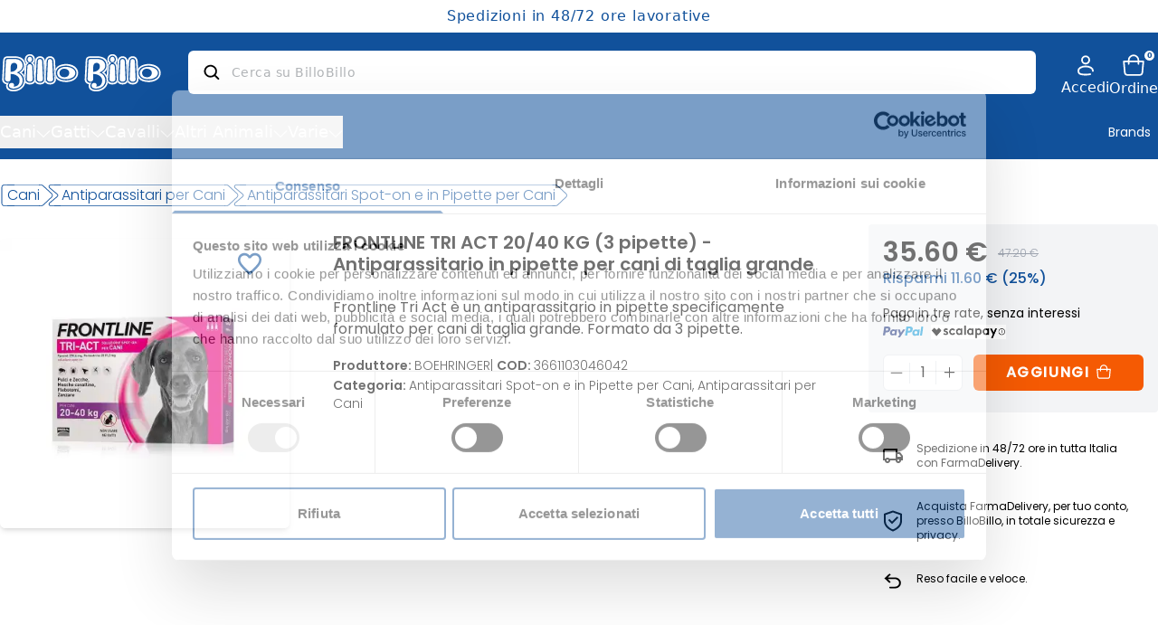

--- FILE ---
content_type: text/html; charset=UTF-8
request_url: https://billobillo.com/frontline-tri-act-20-40-kg-3-pipette-antiparassitario-per-cani-di-taglia-grande/
body_size: 6349
content:
<!DOCTYPE html>
<html lang="it">
    <head>
        <meta charset="utf-8">
        <meta name="viewport" content="width=device-width, initial-scale=1.0, maximum-scale=1.0">
        <meta content="#11519b" name="theme-color" />
        <link rel="icon" type="image/x-icon" href="/favicon.ico">
        <link rel="preload" as="style" href="https://billobillo.com/build/assets/blockeditor-C-XFsj_u.css" /><link rel="preload" as="style" href="https://billobillo.com/build/assets/app-CryB36mv.css" /><link rel="preload" as="style" href="https://billobillo.com/build/assets/app-BOk6hlIS.css" /><link rel="modulepreload" href="https://billobillo.com/build/assets/app-zofzUire.js" /><link rel="stylesheet" href="https://billobillo.com/build/assets/blockeditor-C-XFsj_u.css" data-navigate-track="reload" /><link rel="stylesheet" href="https://billobillo.com/build/assets/app-CryB36mv.css" data-navigate-track="reload" /><link rel="stylesheet" href="https://billobillo.com/build/assets/app-BOk6hlIS.css" data-navigate-track="reload" /><script type="module" src="https://billobillo.com/build/assets/app-zofzUire.js" data-navigate-track="reload"></script>            </head>
    <body class="antialiased">
        <div id="app" data-page="{&quot;component&quot;:&quot;ProductPageView&quot;,&quot;props&quot;:{&quot;errors&quot;:{},&quot;auth&quot;:{&quot;user&quot;:null,&quot;cart&quot;:0,&quot;cartUUID&quot;:null,&quot;enabledPaymentMethods&quot;:{&quot;paypal_enabled&quot;:true,&quot;bacs_enabled&quot;:true,&quot;cod_enabled&quot;:true,&quot;nexi_enabled&quot;:true,&quot;scalapay_enabled&quot;:true}},&quot;upperHeaderText&quot;:&quot;Spedizioni in 48\/72 ore lavorative&quot;,&quot;impersonatedText&quot;:null,&quot;impersonatedLeaveLink&quot;:null,&quot;globalMenu&quot;:{&quot;hamburgerTopMenu&quot;:[{&quot;menu_id&quot;:1,&quot;title&quot;:&quot;Cani&quot;,&quot;icon&quot;:&quot;https:\/\/billobillo.com\/uploads\/2133\/conversions\/REUTERAL-PET-webp.webp&quot;,&quot;mainImage&quot;:&quot;\/assets\/images\/no_image.jpg&quot;,&quot;slug&quot;:&quot;prodotti-per-garantire-il-benessere-del-tuo-cane&quot;,&quot;background&quot;:false,&quot;parent_id&quot;:null,&quot;subItems&quot;:[{&quot;menu_id&quot;:2,&quot;title&quot;:&quot;Integratori &quot;,&quot;icon&quot;:&quot;https:\/\/billobillo.com\/uploads\/2248\/conversions\/Box-Integratori-Cani-webp-webp.webp&quot;,&quot;mainImage&quot;:&quot;https:\/\/billobillo.com\/uploads\/2248\/conversions\/Box-Integratori-Cani-webp-webp.webp&quot;,&quot;slug&quot;:&quot;integratori-per-cani&quot;,&quot;background&quot;:false,&quot;parent_id&quot;:1,&quot;subItems&quot;:[{&quot;menu_id&quot;:6,&quot;title&quot;:&quot;Apparato Digestivo e Urinario &quot;,&quot;icon&quot;:&quot;\/assets\/images\/no_image.jpg&quot;,&quot;mainImage&quot;:&quot;\/assets\/images\/no_image.jpg&quot;,&quot;slug&quot;:&quot;apparato-digestivo-e-urinario-dei-cani&quot;,&quot;background&quot;:false,&quot;parent_id&quot;:2,&quot;subItems&quot;:[]},{&quot;menu_id&quot;:3,&quot;title&quot;:&quot;Articolazioni e Ossa &quot;,&quot;icon&quot;:&quot;\/assets\/images\/no_image.jpg&quot;,&quot;mainImage&quot;:&quot;\/assets\/images\/no_image.jpg&quot;,&quot;slug&quot;:&quot;articolazioni-e-ossa-dei-cani&quot;,&quot;background&quot;:false,&quot;parent_id&quot;:2,&quot;subItems&quot;:[]},{&quot;menu_id&quot;:4,&quot;title&quot;:&quot;Pelo e Cute dei Cani&quot;,&quot;icon&quot;:&quot;\/assets\/images\/no_image.jpg&quot;,&quot;mainImage&quot;:&quot;\/assets\/images\/no_image.jpg&quot;,&quot;slug&quot;:&quot;pelo-e-cute-dei-cani&quot;,&quot;background&quot;:null,&quot;parent_id&quot;:2,&quot;subItems&quot;:[]},{&quot;menu_id&quot;:5,&quot;title&quot;:&quot;Sistema Nervoso e Difese Immunitarie &quot;,&quot;icon&quot;:&quot;\/assets\/images\/no_image.jpg&quot;,&quot;mainImage&quot;:&quot;\/assets\/images\/no_image.jpg&quot;,&quot;slug&quot;:&quot;sistema-nervoso-e-difese-immunitarie-dei-cani&quot;,&quot;background&quot;:false,&quot;parent_id&quot;:2,&quot;subItems&quot;:[]},{&quot;menu_id&quot;:7,&quot;title&quot;:&quot;Metabolismo e Ricostituenti&quot;,&quot;icon&quot;:&quot;\/assets\/images\/no_image.jpg&quot;,&quot;mainImage&quot;:&quot;\/assets\/images\/no_image.jpg&quot;,&quot;slug&quot;:&quot;metabolismo-e-ricostituenti-per-cani&quot;,&quot;background&quot;:false,&quot;parent_id&quot;:2,&quot;subItems&quot;:[]},{&quot;menu_id&quot;:8,&quot;title&quot;:&quot;Comportamentali &quot;,&quot;icon&quot;:&quot;\/assets\/images\/no_image.jpg&quot;,&quot;mainImage&quot;:&quot;\/assets\/images\/no_image.jpg&quot;,&quot;slug&quot;:&quot;prodotti-comportamentali-per-cani&quot;,&quot;background&quot;:false,&quot;parent_id&quot;:2,&quot;subItems&quot;:[]}]},{&quot;menu_id&quot;:9,&quot;title&quot;:&quot;Antiparassitari &quot;,&quot;icon&quot;:&quot;https:\/\/billobillo.com\/uploads\/2249\/conversions\/Box---Antiparassitari-Cani-webp-webp.webp&quot;,&quot;mainImage&quot;:&quot;https:\/\/billobillo.com\/uploads\/2249\/conversions\/Box---Antiparassitari-Cani-webp-webp.webp&quot;,&quot;slug&quot;:&quot;antiparassitari-per-cani&quot;,&quot;background&quot;:false,&quot;parent_id&quot;:1,&quot;subItems&quot;:[{&quot;menu_id&quot;:10,&quot;title&quot;:&quot;Collari Antiparassitari &quot;,&quot;icon&quot;:&quot;\/assets\/images\/no_image.jpg&quot;,&quot;mainImage&quot;:&quot;\/assets\/images\/no_image.jpg&quot;,&quot;slug&quot;:&quot;collari-antiparassitari-per-cani&quot;,&quot;background&quot;:false,&quot;parent_id&quot;:9,&quot;subItems&quot;:[]},{&quot;menu_id&quot;:11,&quot;title&quot;:&quot;Spot-on e in Pipette &quot;,&quot;icon&quot;:&quot;\/assets\/images\/no_image.jpg&quot;,&quot;mainImage&quot;:&quot;\/assets\/images\/no_image.jpg&quot;,&quot;slug&quot;:&quot;antiparassitari-spot-on-pipette-per-cani&quot;,&quot;background&quot;:false,&quot;parent_id&quot;:9,&quot;subItems&quot;:[]},{&quot;menu_id&quot;:12,&quot;title&quot;:&quot;Shampoo, Spray e Compresse &quot;,&quot;icon&quot;:&quot;\/assets\/images\/no_image.jpg&quot;,&quot;mainImage&quot;:&quot;\/assets\/images\/no_image.jpg&quot;,&quot;slug&quot;:&quot;antiparassitari-shampoo-spray-compresse-per-cani&quot;,&quot;background&quot;:false,&quot;parent_id&quot;:9,&quot;subItems&quot;:[]},{&quot;menu_id&quot;:13,&quot;title&quot;:&quot;Antiparassitari Naturali&quot;,&quot;icon&quot;:&quot;\/assets\/images\/no_image.jpg&quot;,&quot;mainImage&quot;:&quot;\/assets\/images\/no_image.jpg&quot;,&quot;slug&quot;:&quot;antiparassitari-naturali-per-cani&quot;,&quot;background&quot;:false,&quot;parent_id&quot;:9,&quot;subItems&quot;:[]}]},{&quot;menu_id&quot;:43,&quot;title&quot;:&quot;Igiene e Pulizia&quot;,&quot;icon&quot;:&quot;\/assets\/images\/no_image.jpg&quot;,&quot;mainImage&quot;:&quot;\/assets\/images\/no_image.jpg&quot;,&quot;slug&quot;:&quot;articoli-igiene-pulizia-per-cani&quot;,&quot;background&quot;:false,&quot;parent_id&quot;:1,&quot;subItems&quot;:[{&quot;menu_id&quot;:19,&quot;title&quot;:&quot;Igiene Orale &quot;,&quot;icon&quot;:&quot;\/assets\/images\/no_image.jpg&quot;,&quot;mainImage&quot;:&quot;\/assets\/images\/no_image.jpg&quot;,&quot;slug&quot;:&quot;igiene-orale-dei-cani&quot;,&quot;background&quot;:false,&quot;parent_id&quot;:43,&quot;subItems&quot;:[]},{&quot;menu_id&quot;:20,&quot;title&quot;:&quot;Cura delle Orecchie &quot;,&quot;icon&quot;:&quot;\/assets\/images\/no_image.jpg&quot;,&quot;mainImage&quot;:&quot;\/assets\/images\/no_image.jpg&quot;,&quot;slug&quot;:&quot;cura-delle-orecchie-dei-cani&quot;,&quot;background&quot;:false,&quot;parent_id&quot;:43,&quot;subItems&quot;:[]},{&quot;menu_id&quot;:21,&quot;title&quot;:&quot;Cura di Pelo e Cute &quot;,&quot;icon&quot;:&quot;\/assets\/images\/no_image.jpg&quot;,&quot;mainImage&quot;:&quot;\/assets\/images\/no_image.jpg&quot;,&quot;slug&quot;:&quot;cura-di-pelo-e-cute-dei-cani&quot;,&quot;background&quot;:false,&quot;parent_id&quot;:43,&quot;subItems&quot;:[]},{&quot;menu_id&quot;:22,&quot;title&quot;:&quot;Igiene di Ambienti e Persone&quot;,&quot;icon&quot;:&quot;\/assets\/images\/no_image.jpg&quot;,&quot;mainImage&quot;:&quot;\/assets\/images\/no_image.jpg&quot;,&quot;slug&quot;:&quot;igiene-di-ambienti-cani-e-persone&quot;,&quot;background&quot;:null,&quot;parent_id&quot;:43,&quot;subItems&quot;:[]},{&quot;menu_id&quot;:23,&quot;title&quot;:&quot;Tappetini e Sacchetti Igienici&quot;,&quot;icon&quot;:&quot;\/assets\/images\/no_image.jpg&quot;,&quot;mainImage&quot;:&quot;\/assets\/images\/no_image.jpg&quot;,&quot;slug&quot;:&quot;tappetini-e-sacchetti-igienici-per-cani&quot;,&quot;background&quot;:false,&quot;parent_id&quot;:43,&quot;subItems&quot;:[]}]},{&quot;menu_id&quot;:14,&quot;title&quot;:&quot;Alimenti e Crocchette&quot;,&quot;icon&quot;:&quot;\/assets\/images\/no_image.jpg&quot;,&quot;mainImage&quot;:&quot;\/assets\/images\/no_image.jpg&quot;,&quot;slug&quot;:&quot;alimenti-e-crocchette-per-cani&quot;,&quot;background&quot;:false,&quot;parent_id&quot;:1,&quot;subItems&quot;:[{&quot;menu_id&quot;:54,&quot;title&quot;:&quot;ATI&quot;,&quot;icon&quot;:&quot;\/assets\/images\/no_image.jpg&quot;,&quot;mainImage&quot;:&quot;\/assets\/images\/no_image.jpg&quot;,&quot;slug&quot;:&quot;prodotti-alimenti-crocchette-ati&quot;,&quot;background&quot;:null,&quot;parent_id&quot;:14,&quot;subItems&quot;:[]},{&quot;menu_id&quot;:55,&quot;title&quot;:&quot;Cibau&quot;,&quot;icon&quot;:&quot;\/assets\/images\/no_image.jpg&quot;,&quot;mainImage&quot;:&quot;\/assets\/images\/no_image.jpg&quot;,&quot;slug&quot;:&quot;prodotti-alimenti-crocchette-cibau&quot;,&quot;background&quot;:null,&quot;parent_id&quot;:14,&quot;subItems&quot;:[]},{&quot;menu_id&quot;:56,&quot;title&quot;:&quot;N&amp;D&quot;,&quot;icon&quot;:&quot;\/assets\/images\/no_image.jpg&quot;,&quot;mainImage&quot;:&quot;\/assets\/images\/no_image.jpg&quot;,&quot;slug&quot;:&quot;prodotti-nd&quot;,&quot;background&quot;:false,&quot;parent_id&quot;:14,&quot;subItems&quot;:[]},{&quot;menu_id&quot;:57,&quot;title&quot;:&quot;Vet Life&quot;,&quot;icon&quot;:&quot;\/assets\/images\/no_image.jpg&quot;,&quot;mainImage&quot;:&quot;\/assets\/images\/no_image.jpg&quot;,&quot;slug&quot;:&quot;prodotti-alimenti-crocchette-vet-life-per-gatti&quot;,&quot;background&quot;:null,&quot;parent_id&quot;:14,&quot;subItems&quot;:[]},{&quot;menu_id&quot;:58,&quot;title&quot;:&quot;PuraNatura&quot;,&quot;icon&quot;:&quot;\/assets\/images\/no_image.jpg&quot;,&quot;mainImage&quot;:&quot;\/assets\/images\/no_image.jpg&quot;,&quot;slug&quot;:&quot;prodotti-alimenti-snack-puranatura&quot;,&quot;background&quot;:null,&quot;parent_id&quot;:14,&quot;subItems&quot;:[]}]},{&quot;menu_id&quot;:16,&quot;title&quot;:&quot;Vermicidi &quot;,&quot;icon&quot;:&quot;\/assets\/images\/no_image.jpg&quot;,&quot;mainImage&quot;:&quot;\/assets\/images\/no_image.jpg&quot;,&quot;slug&quot;:&quot;vermicidi-per-cani&quot;,&quot;background&quot;:false,&quot;parent_id&quot;:1,&quot;subItems&quot;:[]},{&quot;menu_id&quot;:15,&quot;title&quot;:&quot;Cura, Medicazione e Veterinaria&quot;,&quot;icon&quot;:&quot;\/assets\/images\/no_image.jpg&quot;,&quot;mainImage&quot;:&quot;\/assets\/images\/no_image.jpg&quot;,&quot;slug&quot;:&quot;prodotti-per-la-cura-medicazione-veterinaria-per-cani&quot;,&quot;background&quot;:false,&quot;parent_id&quot;:1,&quot;subItems&quot;:[]},{&quot;menu_id&quot;:18,&quot;title&quot;:&quot;Pettorine&quot;,&quot;icon&quot;:&quot;\/assets\/images\/no_image.jpg&quot;,&quot;mainImage&quot;:&quot;\/assets\/images\/no_image.jpg&quot;,&quot;slug&quot;:&quot;pettorine&quot;,&quot;background&quot;:null,&quot;parent_id&quot;:1,&quot;subItems&quot;:[]}]},{&quot;menu_id&quot;:24,&quot;title&quot;:&quot;Gatti&quot;,&quot;icon&quot;:&quot;https:\/\/billobillo.com\/uploads\/2132\/conversions\/A-PARTIRE-DA-6960-SPEDIZIONE-GRATUITA-webp.webp&quot;,&quot;mainImage&quot;:&quot;\/assets\/images\/no_image.jpg&quot;,&quot;slug&quot;:&quot;prodotti-per-garantire-il-benessere-del-tuo-gatto&quot;,&quot;background&quot;:false,&quot;parent_id&quot;:null,&quot;subItems&quot;:[{&quot;menu_id&quot;:30,&quot;title&quot;:&quot;Integratori &quot;,&quot;icon&quot;:&quot;https:\/\/billobillo.com\/uploads\/2250\/conversions\/Box---Antiparassitari-Gatti-webp-webp.webp&quot;,&quot;mainImage&quot;:&quot;https:\/\/billobillo.com\/uploads\/2250\/conversions\/Box---Antiparassitari-Gatti-webp-webp.webp&quot;,&quot;slug&quot;:&quot;integratori-per-gatti&quot;,&quot;background&quot;:false,&quot;parent_id&quot;:24,&quot;subItems&quot;:[{&quot;menu_id&quot;:34,&quot;title&quot;:&quot;Apparato Digestivo e Urinario&quot;,&quot;icon&quot;:&quot;\/assets\/images\/no_image.jpg&quot;,&quot;mainImage&quot;:&quot;\/assets\/images\/no_image.jpg&quot;,&quot;slug&quot;:&quot;apparato-digestivo-e-urinario-dei-gatti&quot;,&quot;background&quot;:false,&quot;parent_id&quot;:30,&quot;subItems&quot;:[]},{&quot;menu_id&quot;:35,&quot;title&quot;:&quot;Articolazioni e Ossa&quot;,&quot;icon&quot;:&quot;\/assets\/images\/no_image.jpg&quot;,&quot;mainImage&quot;:&quot;\/assets\/images\/no_image.jpg&quot;,&quot;slug&quot;:&quot;articolazioni-e-ossa-dei-gatti&quot;,&quot;background&quot;:false,&quot;parent_id&quot;:30,&quot;subItems&quot;:[]},{&quot;menu_id&quot;:36,&quot;title&quot;:&quot;Pelo e Cute&quot;,&quot;icon&quot;:&quot;\/assets\/images\/no_image.jpg&quot;,&quot;mainImage&quot;:&quot;\/assets\/images\/no_image.jpg&quot;,&quot;slug&quot;:&quot;pelo-e-cute-dei-gatti&quot;,&quot;background&quot;:false,&quot;parent_id&quot;:30,&quot;subItems&quot;:[]},{&quot;menu_id&quot;:37,&quot;title&quot;:&quot;Sistema Nervoso e Difese Immunitarie&quot;,&quot;icon&quot;:&quot;\/assets\/images\/no_image.jpg&quot;,&quot;mainImage&quot;:&quot;\/assets\/images\/no_image.jpg&quot;,&quot;slug&quot;:&quot;sistema-nervoso-e-difese-immunitarie-dei-gatti&quot;,&quot;background&quot;:false,&quot;parent_id&quot;:30,&quot;subItems&quot;:[]},{&quot;menu_id&quot;:38,&quot;title&quot;:&quot;Metabolismo e Ricostituenti &quot;,&quot;icon&quot;:&quot;\/assets\/images\/no_image.jpg&quot;,&quot;mainImage&quot;:&quot;\/assets\/images\/no_image.jpg&quot;,&quot;slug&quot;:&quot;metabolismo-e-ricostituenti-per-gatti&quot;,&quot;background&quot;:false,&quot;parent_id&quot;:30,&quot;subItems&quot;:[]},{&quot;menu_id&quot;:39,&quot;title&quot;:&quot;Comportamentali &quot;,&quot;icon&quot;:&quot;\/assets\/images\/no_image.jpg&quot;,&quot;mainImage&quot;:&quot;\/assets\/images\/no_image.jpg&quot;,&quot;slug&quot;:&quot;prodotti-comportamentali-per-gatti&quot;,&quot;background&quot;:false,&quot;parent_id&quot;:30,&quot;subItems&quot;:[]}]},{&quot;menu_id&quot;:29,&quot;title&quot;:&quot;Antiparassitari &quot;,&quot;icon&quot;:&quot;https:\/\/billobillo.com\/uploads\/2251\/conversions\/Box-Integratori-Gatti-webp-webp.webp&quot;,&quot;mainImage&quot;:&quot;https:\/\/billobillo.com\/uploads\/2251\/conversions\/Box-Integratori-Gatti-webp-webp.webp&quot;,&quot;slug&quot;:&quot;antiparassitari-per-gatti&quot;,&quot;background&quot;:false,&quot;parent_id&quot;:24,&quot;subItems&quot;:[{&quot;menu_id&quot;:40,&quot;title&quot;:&quot;Collari Antiparassitari, Spot-on e Pipette &quot;,&quot;icon&quot;:&quot;\/assets\/images\/no_image.jpg&quot;,&quot;mainImage&quot;:&quot;\/assets\/images\/no_image.jpg&quot;,&quot;slug&quot;:&quot;collari-antiparassitari-spot-on-pipette-per-gatti&quot;,&quot;background&quot;:false,&quot;parent_id&quot;:29,&quot;subItems&quot;:[]},{&quot;menu_id&quot;:41,&quot;title&quot;:&quot;Antiparassitari in Shampoo, Spray e Compresse&quot;,&quot;icon&quot;:&quot;\/assets\/images\/no_image.jpg&quot;,&quot;mainImage&quot;:&quot;\/assets\/images\/no_image.jpg&quot;,&quot;slug&quot;:&quot;antiparassitari-shampoo-spray-compresse-per-gatti&quot;,&quot;background&quot;:false,&quot;parent_id&quot;:29,&quot;subItems&quot;:[]},{&quot;menu_id&quot;:42,&quot;title&quot;:&quot;Antiparassitari Naturali &quot;,&quot;icon&quot;:&quot;\/assets\/images\/no_image.jpg&quot;,&quot;mainImage&quot;:&quot;\/assets\/images\/no_image.jpg&quot;,&quot;slug&quot;:&quot;antiparassitari-naturali-per-gatti&quot;,&quot;background&quot;:false,&quot;parent_id&quot;:29,&quot;subItems&quot;:[]}]},{&quot;menu_id&quot;:28,&quot;title&quot;:&quot;Igiene e Pulizia&quot;,&quot;icon&quot;:&quot;\/assets\/images\/no_image.jpg&quot;,&quot;mainImage&quot;:&quot;\/assets\/images\/no_image.jpg&quot;,&quot;slug&quot;:&quot;prodotti-per-igiene-e-pulizia-per-gatti&quot;,&quot;background&quot;:false,&quot;parent_id&quot;:24,&quot;subItems&quot;:[{&quot;menu_id&quot;:44,&quot;title&quot;:&quot;Cura, Medicazione e Veterinaria&quot;,&quot;icon&quot;:&quot;\/assets\/images\/no_image.jpg&quot;,&quot;mainImage&quot;:&quot;\/assets\/images\/no_image.jpg&quot;,&quot;slug&quot;:&quot;prodotti-per-la-cura-medicazione-veterinaria-per-gatti&quot;,&quot;background&quot;:false,&quot;parent_id&quot;:28,&quot;subItems&quot;:[]},{&quot;menu_id&quot;:45,&quot;title&quot;:&quot;Cura di Pelo e Cute&quot;,&quot;icon&quot;:&quot;\/assets\/images\/no_image.jpg&quot;,&quot;mainImage&quot;:&quot;\/assets\/images\/no_image.jpg&quot;,&quot;slug&quot;:&quot;cura-di-pelo-e-cute-dei-gatti&quot;,&quot;background&quot;:false,&quot;parent_id&quot;:28,&quot;subItems&quot;:[]},{&quot;menu_id&quot;:46,&quot;title&quot;:&quot;Igiene di Ambienti e Persone&quot;,&quot;icon&quot;:&quot;\/assets\/images\/no_image.jpg&quot;,&quot;mainImage&quot;:&quot;\/assets\/images\/no_image.jpg&quot;,&quot;slug&quot;:&quot;igiene-di-ambienti-gatti-e-persone&quot;,&quot;background&quot;:null,&quot;parent_id&quot;:28,&quot;subItems&quot;:[]},{&quot;menu_id&quot;:47,&quot;title&quot;:&quot;Igiene Orale&quot;,&quot;icon&quot;:&quot;\/assets\/images\/no_image.jpg&quot;,&quot;mainImage&quot;:&quot;\/assets\/images\/no_image.jpg&quot;,&quot;slug&quot;:&quot;igiene-orale-dei-gatti&quot;,&quot;background&quot;:false,&quot;parent_id&quot;:28,&quot;subItems&quot;:[]},{&quot;menu_id&quot;:48,&quot;title&quot;:&quot;Tappetini e Lettiere&quot;,&quot;icon&quot;:&quot;\/assets\/images\/no_image.jpg&quot;,&quot;mainImage&quot;:&quot;\/assets\/images\/no_image.jpg&quot;,&quot;slug&quot;:&quot;tappetini-e-lettiere-per-gatti&quot;,&quot;background&quot;:false,&quot;parent_id&quot;:28,&quot;subItems&quot;:[]}]},{&quot;menu_id&quot;:31,&quot;title&quot;:&quot;Alimenti e Crocchette&quot;,&quot;icon&quot;:&quot;\/assets\/images\/no_image.jpg&quot;,&quot;mainImage&quot;:&quot;\/assets\/images\/no_image.jpg&quot;,&quot;slug&quot;:&quot;alimenti-e-crocchette-per-gatti&quot;,&quot;background&quot;:false,&quot;parent_id&quot;:24,&quot;subItems&quot;:[{&quot;menu_id&quot;:51,&quot;title&quot;:&quot;ATI&quot;,&quot;icon&quot;:&quot;\/assets\/images\/no_image.jpg&quot;,&quot;mainImage&quot;:&quot;\/assets\/images\/no_image.jpg&quot;,&quot;slug&quot;:&quot;ati-alimenti-e-crocchette-per-gatti&quot;,&quot;background&quot;:null,&quot;parent_id&quot;:31,&quot;subItems&quot;:[]},{&quot;menu_id&quot;:50,&quot;title&quot;:&quot;Felix&quot;,&quot;icon&quot;:&quot;\/assets\/images\/no_image.jpg&quot;,&quot;mainImage&quot;:&quot;\/assets\/images\/no_image.jpg&quot;,&quot;slug&quot;:&quot;prodotti-alimenti-crocchette-felix-per-gatti&quot;,&quot;background&quot;:null,&quot;parent_id&quot;:31,&quot;subItems&quot;:[]},{&quot;menu_id&quot;:49,&quot;title&quot;:&quot;Matisse&quot;,&quot;icon&quot;:&quot;\/assets\/images\/no_image.jpg&quot;,&quot;mainImage&quot;:&quot;\/assets\/images\/no_image.jpg&quot;,&quot;slug&quot;:&quot;prodotti-alimenti-crocchette-matisse-per-gatti&quot;,&quot;background&quot;:null,&quot;parent_id&quot;:31,&quot;subItems&quot;:[]},{&quot;menu_id&quot;:52,&quot;title&quot;:&quot;Vet Life&quot;,&quot;icon&quot;:&quot;\/assets\/images\/no_image.jpg&quot;,&quot;mainImage&quot;:&quot;\/assets\/images\/no_image.jpg&quot;,&quot;slug&quot;:&quot;prodotti-alimenti-crocchette-vet-life&quot;,&quot;background&quot;:null,&quot;parent_id&quot;:31,&quot;subItems&quot;:[]},{&quot;menu_id&quot;:53,&quot;title&quot;:&quot;PuraNatura&quot;,&quot;icon&quot;:&quot;\/assets\/images\/no_image.jpg&quot;,&quot;mainImage&quot;:&quot;\/assets\/images\/no_image.jpg&quot;,&quot;slug&quot;:&quot;prodotti-alimenti-snack-puranatura-alimenti-e-crocchette-per-gatti&quot;,&quot;background&quot;:null,&quot;parent_id&quot;:31,&quot;subItems&quot;:[]}]},{&quot;menu_id&quot;:32,&quot;title&quot;:&quot;Vermicidi &quot;,&quot;icon&quot;:&quot;\/assets\/images\/no_image.jpg&quot;,&quot;mainImage&quot;:&quot;\/assets\/images\/no_image.jpg&quot;,&quot;slug&quot;:&quot;vermicidi-per-gatti&quot;,&quot;background&quot;:false,&quot;parent_id&quot;:24,&quot;subItems&quot;:[]},{&quot;menu_id&quot;:33,&quot;title&quot;:&quot;Cura, Medicazione e Veterinaria&quot;,&quot;icon&quot;:&quot;\/assets\/images\/no_image.jpg&quot;,&quot;mainImage&quot;:&quot;\/assets\/images\/no_image.jpg&quot;,&quot;slug&quot;:&quot;prodotti-per-la-cura-medicazione-veterinaria-per-gatti&quot;,&quot;background&quot;:false,&quot;parent_id&quot;:24,&quot;subItems&quot;:[]}]},{&quot;menu_id&quot;:25,&quot;title&quot;:&quot;Cavalli&quot;,&quot;icon&quot;:&quot;https:\/\/billobillo.com\/uploads\/2131\/conversions\/A-PARTIRE-DA-6960-SPEDIZIONE-GRATUITA--webp.webp&quot;,&quot;mainImage&quot;:&quot;\/assets\/images\/no_image.jpg&quot;,&quot;slug&quot;:&quot;cura-e-benessere-del-tuo-cavallo-sportivo&quot;,&quot;background&quot;:false,&quot;parent_id&quot;:null,&quot;subItems&quot;:[{&quot;menu_id&quot;:59,&quot;title&quot;:&quot;Alimenti e Integratori &quot;,&quot;icon&quot;:&quot;\/assets\/images\/no_image.jpg&quot;,&quot;mainImage&quot;:&quot;\/assets\/images\/no_image.jpg&quot;,&quot;slug&quot;:&quot;alimenti-e-integratori-per-cavalli&quot;,&quot;background&quot;:false,&quot;parent_id&quot;:25,&quot;subItems&quot;:[]},{&quot;menu_id&quot;:60,&quot;title&quot;:&quot;Unguenti e Pomate&quot;,&quot;icon&quot;:&quot;\/assets\/images\/no_image.jpg&quot;,&quot;mainImage&quot;:&quot;\/assets\/images\/no_image.jpg&quot;,&quot;slug&quot;:&quot;unguenti-e-pomate-per-cavalli&quot;,&quot;background&quot;:false,&quot;parent_id&quot;:25,&quot;subItems&quot;:[]},{&quot;menu_id&quot;:61,&quot;title&quot;:&quot;Antiparassitari e Disinfestanti&quot;,&quot;icon&quot;:&quot;\/assets\/images\/no_image.jpg&quot;,&quot;mainImage&quot;:&quot;\/assets\/images\/no_image.jpg&quot;,&quot;slug&quot;:&quot;antiparassitari-e-disinfestanti-per-cavalli&quot;,&quot;background&quot;:false,&quot;parent_id&quot;:25,&quot;subItems&quot;:[]},{&quot;menu_id&quot;:62,&quot;title&quot;:&quot;Attrezzature e Veterinaria &quot;,&quot;icon&quot;:&quot;\/assets\/images\/no_image.jpg&quot;,&quot;mainImage&quot;:&quot;\/assets\/images\/no_image.jpg&quot;,&quot;slug&quot;:&quot;attrezzature-e-prodotti-veterinaria-per-cavalli&quot;,&quot;background&quot;:false,&quot;parent_id&quot;:25,&quot;subItems&quot;:[]}]},{&quot;menu_id&quot;:26,&quot;title&quot;:&quot;Altri Animali&quot;,&quot;icon&quot;:&quot;https:\/\/billobillo.com\/uploads\/2134\/conversions\/PROFLUID-PET-webp.webp&quot;,&quot;mainImage&quot;:&quot;\/assets\/images\/no_image.jpg&quot;,&quot;slug&quot;:&quot;prodotti-per-bovini-ovini-suini-uccelli&quot;,&quot;background&quot;:false,&quot;parent_id&quot;:null,&quot;subItems&quot;:[{&quot;menu_id&quot;:64,&quot;title&quot;:&quot;Bovini&quot;,&quot;icon&quot;:&quot;\/assets\/images\/no_image.jpg&quot;,&quot;mainImage&quot;:&quot;\/assets\/images\/no_image.jpg&quot;,&quot;slug&quot;:&quot;prodotti-per-bovini&quot;,&quot;background&quot;:null,&quot;parent_id&quot;:26,&quot;subItems&quot;:[{&quot;menu_id&quot;:75,&quot;title&quot;:&quot;Prodotti Podali&quot;,&quot;icon&quot;:&quot;\/assets\/images\/no_image.jpg&quot;,&quot;mainImage&quot;:&quot;\/assets\/images\/no_image.jpg&quot;,&quot;slug&quot;:&quot;prodotti-podali-per-bovini&quot;,&quot;background&quot;:null,&quot;parent_id&quot;:64,&quot;subItems&quot;:[]},{&quot;menu_id&quot;:72,&quot;title&quot;:&quot;Ungenti e Pomate&quot;,&quot;icon&quot;:&quot;\/assets\/images\/no_image.jpg&quot;,&quot;mainImage&quot;:&quot;\/assets\/images\/no_image.jpg&quot;,&quot;slug&quot;:&quot;unguenti-e-pomate-per-bovini&quot;,&quot;background&quot;:null,&quot;parent_id&quot;:64,&quot;subItems&quot;:[]},{&quot;menu_id&quot;:70,&quot;title&quot;:&quot;Integratori e Ricostituenti&quot;,&quot;icon&quot;:&quot;\/assets\/images\/no_image.jpg&quot;,&quot;mainImage&quot;:&quot;\/assets\/images\/no_image.jpg&quot;,&quot;slug&quot;:&quot;integratori-e-ricostituenti-per-bovini&quot;,&quot;background&quot;:null,&quot;parent_id&quot;:64,&quot;subItems&quot;:[]},{&quot;menu_id&quot;:73,&quot;title&quot;:&quot;Veterinaria e Attrezzature&quot;,&quot;icon&quot;:&quot;\/assets\/images\/no_image.jpg&quot;,&quot;mainImage&quot;:&quot;\/assets\/images\/no_image.jpg&quot;,&quot;slug&quot;:&quot;attrezzature-e-veterinaria-per-bovini&quot;,&quot;background&quot;:null,&quot;parent_id&quot;:64,&quot;subItems&quot;:[]}]},{&quot;menu_id&quot;:63,&quot;title&quot;:&quot;Ovini e Caprini&quot;,&quot;icon&quot;:&quot;\/assets\/images\/no_image.jpg&quot;,&quot;mainImage&quot;:&quot;\/assets\/images\/no_image.jpg&quot;,&quot;slug&quot;:&quot;ovini-e-caprini&quot;,&quot;background&quot;:null,&quot;parent_id&quot;:26,&quot;subItems&quot;:[{&quot;menu_id&quot;:71,&quot;title&quot;:&quot;Prodotti Podali&quot;,&quot;icon&quot;:&quot;\/assets\/images\/no_image.jpg&quot;,&quot;mainImage&quot;:&quot;\/assets\/images\/no_image.jpg&quot;,&quot;slug&quot;:&quot;prodotti-podali-per-ovini-caprini&quot;,&quot;background&quot;:null,&quot;parent_id&quot;:63,&quot;subItems&quot;:[]},{&quot;menu_id&quot;:74,&quot;title&quot;:&quot;Mangimi e Integratori&quot;,&quot;icon&quot;:&quot;\/assets\/images\/no_image.jpg&quot;,&quot;mainImage&quot;:&quot;\/assets\/images\/no_image.jpg&quot;,&quot;slug&quot;:&quot;alimenti-e-integratori-per-ovini-caprini&quot;,&quot;background&quot;:null,&quot;parent_id&quot;:63,&quot;subItems&quot;:[]},{&quot;menu_id&quot;:76,&quot;title&quot;:&quot;Attrezzature e Identificazione&quot;,&quot;icon&quot;:&quot;\/assets\/images\/no_image.jpg&quot;,&quot;mainImage&quot;:&quot;\/assets\/images\/no_image.jpg&quot;,&quot;slug&quot;:&quot;attrezzature-e-identificazione-per-ovini-caprini&quot;,&quot;background&quot;:null,&quot;parent_id&quot;:63,&quot;subItems&quot;:[]}]},{&quot;menu_id&quot;:66,&quot;title&quot;:&quot;Suini&quot;,&quot;icon&quot;:&quot;\/assets\/images\/no_image.jpg&quot;,&quot;mainImage&quot;:&quot;\/assets\/images\/no_image.jpg&quot;,&quot;slug&quot;:&quot;prodotti-per-suini&quot;,&quot;background&quot;:null,&quot;parent_id&quot;:26,&quot;subItems&quot;:[{&quot;menu_id&quot;:77,&quot;title&quot;:&quot;Ricostituenti e Vitaminici&quot;,&quot;icon&quot;:&quot;\/assets\/images\/no_image.jpg&quot;,&quot;mainImage&quot;:&quot;\/assets\/images\/no_image.jpg&quot;,&quot;slug&quot;:&quot;prodotti-vitaminici-e-ricostituenti-per-suini&quot;,&quot;background&quot;:null,&quot;parent_id&quot;:66,&quot;subItems&quot;:[]},{&quot;menu_id&quot;:90,&quot;title&quot;:&quot;Veterinaria e attrezzature&quot;,&quot;icon&quot;:&quot;\/assets\/images\/no_image.jpg&quot;,&quot;mainImage&quot;:&quot;\/assets\/images\/no_image.jpg&quot;,&quot;slug&quot;:&quot;attrezzature-e-veterinaria-per-suini&quot;,&quot;background&quot;:null,&quot;parent_id&quot;:66,&quot;subItems&quot;:[]}]},{&quot;menu_id&quot;:65,&quot;title&quot;:&quot;Api e Apicoltura&quot;,&quot;icon&quot;:&quot;\/assets\/images\/no_image.jpg&quot;,&quot;mainImage&quot;:&quot;\/assets\/images\/no_image.jpg&quot;,&quot;slug&quot;:&quot;prodotti-per-api-alveari-e-apicoltura&quot;,&quot;background&quot;:null,&quot;parent_id&quot;:26,&quot;subItems&quot;:[]},{&quot;menu_id&quot;:67,&quot;title&quot;:&quot;Pesci&quot;,&quot;icon&quot;:&quot;\/assets\/images\/no_image.jpg&quot;,&quot;mainImage&quot;:&quot;\/assets\/images\/no_image.jpg&quot;,&quot;slug&quot;:&quot;prodotti-per-pesci-e-acquariofilia&quot;,&quot;background&quot;:null,&quot;parent_id&quot;:26,&quot;subItems&quot;:[]},{&quot;menu_id&quot;:68,&quot;title&quot;:&quot;Conigli&quot;,&quot;icon&quot;:&quot;\/assets\/images\/no_image.jpg&quot;,&quot;mainImage&quot;:&quot;\/assets\/images\/no_image.jpg&quot;,&quot;slug&quot;:&quot;prodotti-per-conigli&quot;,&quot;background&quot;:null,&quot;parent_id&quot;:26,&quot;subItems&quot;:[]},{&quot;menu_id&quot;:69,&quot;title&quot;:&quot;Uccelli e Pollame&quot;,&quot;icon&quot;:&quot;\/assets\/images\/no_image.jpg&quot;,&quot;mainImage&quot;:&quot;\/assets\/images\/no_image.jpg&quot;,&quot;slug&quot;:&quot;prodotti-per-uccelli-e-pollame&quot;,&quot;background&quot;:null,&quot;parent_id&quot;:26,&quot;subItems&quot;:[]}]},{&quot;menu_id&quot;:27,&quot;title&quot;:&quot;Varie&quot;,&quot;icon&quot;:&quot;https:\/\/billobillo.com\/uploads\/2136\/conversions\/COSEQUIN-ADVANCED-GATTO-45-cpr-webp.webp&quot;,&quot;mainImage&quot;:&quot;\/assets\/images\/no_image.jpg&quot;,&quot;slug&quot;:&quot;varie&quot;,&quot;background&quot;:false,&quot;parent_id&quot;:null,&quot;subItems&quot;:[{&quot;menu_id&quot;:79,&quot;title&quot;:&quot;Attrezzature Zootecniche&quot;,&quot;icon&quot;:&quot;\/assets\/images\/no_image.jpg&quot;,&quot;mainImage&quot;:&quot;\/assets\/images\/no_image.jpg&quot;,&quot;slug&quot;:&quot;attrezzature-per-allevamenti&quot;,&quot;background&quot;:null,&quot;parent_id&quot;:27,&quot;subItems&quot;:[{&quot;menu_id&quot;:83,&quot;title&quot;:&quot;Prodotti per Allevamento&quot;,&quot;icon&quot;:&quot;\/assets\/images\/no_image.jpg&quot;,&quot;mainImage&quot;:&quot;\/assets\/images\/no_image.jpg&quot;,&quot;slug&quot;:&quot;prodotti-utilizzo-vario&quot;,&quot;background&quot;:null,&quot;parent_id&quot;:79,&quot;subItems&quot;:[]},{&quot;menu_id&quot;:84,&quot;title&quot;:&quot;Identificazione Animali&quot;,&quot;icon&quot;:&quot;\/assets\/images\/no_image.jpg&quot;,&quot;mainImage&quot;:&quot;\/assets\/images\/no_image.jpg&quot;,&quot;slug&quot;:&quot;prodotti-per-identificazione-animali&quot;,&quot;background&quot;:null,&quot;parent_id&quot;:79,&quot;subItems&quot;:[]},{&quot;menu_id&quot;:85,&quot;title&quot;:&quot;Recinti Elettrici&quot;,&quot;icon&quot;:&quot;\/assets\/images\/no_image.jpg&quot;,&quot;mainImage&quot;:&quot;\/assets\/images\/no_image.jpg&quot;,&quot;slug&quot;:&quot;recinti-elettrici-allevamenti&quot;,&quot;background&quot;:null,&quot;parent_id&quot;:79,&quot;subItems&quot;:[]}]},{&quot;menu_id&quot;:80,&quot;title&quot;:&quot;Presidi Medici&quot;,&quot;icon&quot;:&quot;\/assets\/images\/no_image.jpg&quot;,&quot;mainImage&quot;:&quot;\/assets\/images\/no_image.jpg&quot;,&quot;slug&quot;:&quot;prodotti-presidi-medici-chirurgici&quot;,&quot;background&quot;:null,&quot;parent_id&quot;:27,&quot;subItems&quot;:[{&quot;menu_id&quot;:86,&quot;title&quot;:&quot;Cura e Medicazione&quot;,&quot;icon&quot;:&quot;\/assets\/images\/no_image.jpg&quot;,&quot;mainImage&quot;:&quot;\/assets\/images\/no_image.jpg&quot;,&quot;slug&quot;:&quot;prodotti-per-cura-e-medicazione&quot;,&quot;background&quot;:null,&quot;parent_id&quot;:80,&quot;subItems&quot;:[]},{&quot;menu_id&quot;:87,&quot;title&quot;:&quot;Aghi, Siringhe e Suture&quot;,&quot;icon&quot;:&quot;\/assets\/images\/no_image.jpg&quot;,&quot;mainImage&quot;:&quot;\/assets\/images\/no_image.jpg&quot;,&quot;slug&quot;:&quot;aghi-siringhe-suture&quot;,&quot;background&quot;:null,&quot;parent_id&quot;:80,&quot;subItems&quot;:[]}]},{&quot;menu_id&quot;:81,&quot;title&quot;:&quot;Disinfestanti e Detergenti&quot;,&quot;icon&quot;:&quot;\/assets\/images\/no_image.jpg&quot;,&quot;mainImage&quot;:&quot;\/assets\/images\/no_image.jpg&quot;,&quot;slug&quot;:&quot;prodotti-disinfestanti-e-detergenti&quot;,&quot;background&quot;:null,&quot;parent_id&quot;:27,&quot;subItems&quot;:[{&quot;menu_id&quot;:88,&quot;title&quot;:&quot;Topicidi e Insetticidi&quot;,&quot;icon&quot;:&quot;\/assets\/images\/no_image.jpg&quot;,&quot;mainImage&quot;:&quot;\/assets\/images\/no_image.jpg&quot;,&quot;slug&quot;:&quot;prodotti-insetticidi-e-topicidi&quot;,&quot;background&quot;:null,&quot;parent_id&quot;:81,&quot;subItems&quot;:[]},{&quot;menu_id&quot;:89,&quot;title&quot;:&quot;Sanificanti e Detergenti per Ambienti&quot;,&quot;icon&quot;:&quot;\/assets\/images\/no_image.jpg&quot;,&quot;mainImage&quot;:&quot;\/assets\/images\/no_image.jpg&quot;,&quot;slug&quot;:&quot;prodotti-detergenti-e-sanificanti&quot;,&quot;background&quot;:null,&quot;parent_id&quot;:81,&quot;subItems&quot;:[]}]},{&quot;menu_id&quot;:82,&quot;title&quot;:&quot;Prodotti ad Uso Umano&quot;,&quot;icon&quot;:&quot;\/assets\/images\/no_image.jpg&quot;,&quot;mainImage&quot;:&quot;\/assets\/images\/no_image.jpg&quot;,&quot;slug&quot;:&quot;prodotti-ad-uso-umano&quot;,&quot;background&quot;:null,&quot;parent_id&quot;:27,&quot;subItems&quot;:[]}]}],&quot;hamburgerBottomMenu&quot;:[{&quot;menu_id&quot;:101,&quot;title&quot;:&quot;Brand&quot;,&quot;icon&quot;:&quot;https:\/\/billobillo.com\/uploads\/2138\/conversions\/COSEQUIN-ADVANCED-CANE-120-cpr-webp.webp&quot;,&quot;mainImage&quot;:&quot;\/assets\/images\/no_image.jpg&quot;,&quot;url&quot;:&quot;\/brands&quot;,&quot;background&quot;:false,&quot;parent_id&quot;:null,&quot;subItems&quot;:[]},{&quot;menu_id&quot;:103,&quot;title&quot;:&quot;Accedi&quot;,&quot;icon&quot;:&quot;https:\/\/billobillo.com\/uploads\/2139\/conversions\/5-SUMMER5-webp.webp&quot;,&quot;mainImage&quot;:&quot;\/assets\/images\/no_image.jpg&quot;,&quot;url&quot;:&quot;login&quot;,&quot;background&quot;:false,&quot;parent_id&quot;:null,&quot;subItems&quot;:[]},{&quot;menu_id&quot;:104,&quot;title&quot;:&quot;Servizio clienti&quot;,&quot;icon&quot;:&quot;https:\/\/billobillo.com\/uploads\/2140\/conversions\/5-Mobile-SUMMER5-webp.webp&quot;,&quot;mainImage&quot;:&quot;\/assets\/images\/no_image.jpg&quot;,&quot;url&quot;:&quot;servizio-clienti&quot;,&quot;background&quot;:false,&quot;parent_id&quot;:null,&quot;subItems&quot;:[]}],&quot;mostSearchedList&quot;:[{&quot;menu_id&quot;:95,&quot;title&quot;:&quot;Integratori e Ricostituenti&quot;,&quot;icon&quot;:&quot;\/assets\/images\/no_image.jpg&quot;,&quot;mainImage&quot;:&quot;\/assets\/images\/no_image.jpg&quot;,&quot;slug&quot;:&quot;integratori-e-ricostituenti-per-bovini&quot;,&quot;background&quot;:null,&quot;parent_id&quot;:null,&quot;subItems&quot;:[]},{&quot;menu_id&quot;:96,&quot;title&quot;:&quot;Farmaci Antiparassitari&quot;,&quot;icon&quot;:&quot;\/assets\/images\/no_image.jpg&quot;,&quot;mainImage&quot;:&quot;\/assets\/images\/no_image.jpg&quot;,&quot;slug&quot;:&quot;#&quot;,&quot;background&quot;:null,&quot;parent_id&quot;:null,&quot;subItems&quot;:[]},{&quot;menu_id&quot;:97,&quot;title&quot;:&quot;Igiene e Pulizia per Cani e Gatti&quot;,&quot;icon&quot;:&quot;\/assets\/images\/no_image.jpg&quot;,&quot;mainImage&quot;:&quot;\/assets\/images\/no_image.jpg&quot;,&quot;slug&quot;:&quot;igiene-e-pulizia-per-cani-e-gatti&quot;,&quot;background&quot;:null,&quot;parent_id&quot;:null,&quot;subItems&quot;:[]}],&quot;headerDesktopRightMenu&quot;:[{&quot;menu_id&quot;:115,&quot;title&quot;:&quot;Brands&quot;,&quot;icon&quot;:&quot;\/assets\/images\/no_image.jpg&quot;,&quot;mainImage&quot;:&quot;\/assets\/images\/no_image.jpg&quot;,&quot;url&quot;:&quot;brands&quot;,&quot;background&quot;:false,&quot;parent_id&quot;:null,&quot;subItems&quot;:[]}],&quot;headerMobileUnderSearchMenu&quot;:[],&quot;menuLegaleseFooter&quot;:[{&quot;menu_id&quot;:106,&quot;title&quot;:&quot;Cookie Policy&quot;,&quot;icon&quot;:&quot;\/assets\/images\/no_image.jpg&quot;,&quot;mainImage&quot;:&quot;\/assets\/images\/no_image.jpg&quot;,&quot;url&quot;:&quot;https:\/\/billobillo.test\/cookie-policy&quot;,&quot;background&quot;:null,&quot;parent_id&quot;:null,&quot;subItems&quot;:[]},{&quot;menu_id&quot;:105,&quot;title&quot;:&quot;Privacy Policy&quot;,&quot;icon&quot;:&quot;\/assets\/images\/no_image.jpg&quot;,&quot;mainImage&quot;:&quot;\/assets\/images\/no_image.jpg&quot;,&quot;url&quot;:&quot;https:\/\/billobillo.test\/privacy-policy&quot;,&quot;background&quot;:null,&quot;parent_id&quot;:null,&quot;subItems&quot;:[]},{&quot;menu_id&quot;:107,&quot;title&quot;:&quot;Termini e condizioni&quot;,&quot;icon&quot;:&quot;\/assets\/images\/no_image.jpg&quot;,&quot;mainImage&quot;:&quot;\/assets\/images\/no_image.jpg&quot;,&quot;url&quot;:&quot;https:\/\/billobillo.test\/termini-e-condizioni&quot;,&quot;background&quot;:null,&quot;parent_id&quot;:null,&quot;subItems&quot;:[]}],&quot;menuFooter&quot;:[{&quot;menu_id&quot;:111,&quot;title&quot;:&quot;Chi siamo&quot;,&quot;icon&quot;:&quot;\/assets\/images\/no_image.jpg&quot;,&quot;mainImage&quot;:&quot;\/assets\/images\/no_image.jpg&quot;,&quot;slug&quot;:&quot;chi-siamo&quot;,&quot;background&quot;:null,&quot;parent_id&quot;:null,&quot;subItems&quot;:[]},{&quot;menu_id&quot;:112,&quot;title&quot;:&quot;Servizio clienti&quot;,&quot;icon&quot;:&quot;\/assets\/images\/no_image.jpg&quot;,&quot;mainImage&quot;:&quot;\/assets\/images\/no_image.jpg&quot;,&quot;slug&quot;:&quot;servizio-clienti&quot;,&quot;background&quot;:null,&quot;parent_id&quot;:null,&quot;subItems&quot;:[]},{&quot;menu_id&quot;:113,&quot;title&quot;:&quot;Spedizioni&quot;,&quot;icon&quot;:&quot;\/assets\/images\/no_image.jpg&quot;,&quot;mainImage&quot;:&quot;\/assets\/images\/no_image.jpg&quot;,&quot;slug&quot;:&quot;spedizioni&quot;,&quot;background&quot;:null,&quot;parent_id&quot;:null,&quot;subItems&quot;:[]},{&quot;menu_id&quot;:114,&quot;title&quot;:&quot;FAQ&quot;,&quot;icon&quot;:&quot;\/assets\/images\/no_image.jpg&quot;,&quot;mainImage&quot;:&quot;\/assets\/images\/no_image.jpg&quot;,&quot;url&quot;:&quot;faq&quot;,&quot;background&quot;:null,&quot;parent_id&quot;:null,&quot;subItems&quot;:[]}],&quot;enabledPaymentMethods&quot;:{&quot;paypal_enabled&quot;:true,&quot;bacs_enabled&quot;:true,&quot;cod_enabled&quot;:true,&quot;nexi_enabled&quot;:true,&quot;scalapay_enabled&quot;:true},&quot;popularProducts&quot;:[{&quot;id&quot;:476,&quot;title&quot;:&quot;FUSPIR BUSTA (30 gr) - Prodotto in buste per il trattamento delle malattie degli uccelli&quot;,&quot;price&quot;:&quot;9.60&quot;,&quot;salePrice&quot;:&quot;7.50&quot;,&quot;excerpt&quot;:&quot;Fuspir Busta \u00e8 un medicinale aviario specificamente formulato per combattere le infezioni batteriche comuni negli uccelli. Confezione da 30 gr.&quot;,&quot;slug&quot;:&quot;fuspir-busta-30-gr-contro-le-malattie-degli-uccelli&quot;,&quot;reviewsStats&quot;:0,&quot;lineItems&quot;:2,&quot;isOutOfStock&quot;:true,&quot;isWishlist&quot;:false,&quot;discountPercentage&quot;:&quot;22&quot;,&quot;image&quot;:&quot;https:\/\/billobillo.com\/uploads\/99\/conversions\/44986_1-webp.webp&quot;,&quot;thumb&quot;:&quot;https:\/\/billobillo.com\/uploads\/99\/conversions\/44986_1-thumb.webp&quot;},{&quot;id&quot;:2695,&quot;title&quot;:&quot;LYPEX (60 cps) - Mangime complementare in capsule per il supporto della funzione pancreatica in cani e gatti&quot;,&quot;price&quot;:&quot;120.00&quot;,&quot;salePrice&quot;:&quot;90.00&quot;,&quot;excerpt&quot;:&quot;Lypex \u00e8 un mangime complementare dietetico formulato per supportare la funzione digestiva di cani e gatti che soffrono di insufficienza pancreatica esocrina (EPI) o di altri disturbi pancreatici. Confezione da 60 cps. **SPEDIZIONE OMAGGIO!**&quot;,&quot;slug&quot;:&quot;lypex-60-cps-mangime-complementare-pancreatico-per-cani-e-gatti&quot;,&quot;reviewsStats&quot;:0,&quot;lineItems&quot;:2,&quot;isOutOfStock&quot;:false,&quot;isWishlist&quot;:false,&quot;discountPercentage&quot;:&quot;25&quot;,&quot;image&quot;:&quot;https:\/\/billobillo.com\/uploads\/1749\/conversions\/LYPEX-60-cps-webp.webp&quot;,&quot;thumb&quot;:&quot;https:\/\/billobillo.com\/uploads\/1749\/conversions\/LYPEX-60-cps-thumb.webp&quot;},{&quot;id&quot;:569613,&quot;title&quot;:&quot;TERPOVET SANADOL+ 5% CBD E CBG (10 ml) - Prodotto cosmetico a base di estratto di canapa per il benessere dei cani e dei gatti&quot;,&quot;price&quot;:&quot;49.00&quot;,&quot;salePrice&quot;:&quot;41.00&quot;,&quot;excerpt&quot;:&quot;Terpovet Sanadol+ \u00e8 un integratore liquido formulato a base di CBD e CBG, con Mircene ed estratto di Artiglio del Diavolo, combina cannabinoidi e estratti vegetali per ridurre la percezione del dolore osteoarticolare e promuovere la salute articolare nei cani e nei gatti. Confezione da 10 ml.&quot;,&quot;slug&quot;:&quot;terpovet-sanadol-5-cbd-e-cbg-10-ml-integratore-per-il-benessere-dei-cani-e-dei-gatti&quot;,&quot;reviewsStats&quot;:0,&quot;lineItems&quot;:4,&quot;isOutOfStock&quot;:true,&quot;isWishlist&quot;:false,&quot;discountPercentage&quot;:&quot;16&quot;,&quot;image&quot;:&quot;https:\/\/billobillo.com\/uploads\/1896\/conversions\/TERPOVET-SANADOL-5-CBD-10-ml-webp.webp&quot;,&quot;thumb&quot;:&quot;https:\/\/billobillo.com\/uploads\/1896\/conversions\/TERPOVET-SANADOL-5-CBD-10-ml-thumb.webp&quot;}],&quot;quickCart&quot;:{&quot;cart_uuid&quot;:&quot;4c1be4b3-6992-4d9c-a2fa-b32025bd86f9&quot;,&quot;count&quot;:0}},&quot;flash&quot;:{&quot;message&quot;:null},&quot;product&quot;:{&quot;id&quot;:359,&quot;title&quot;:&quot;FRONTLINE TRI ACT 20\/40 KG (3 pipette) - Antiparassitario in pipette per cani di taglia grande&quot;,&quot;content&quot;:&quot;Frontline Tri Act 20\/40 Kg \u00e8 un antiparassitario in pipette specificamente formulato per cani di taglia grande. Offre una tripla protezione contro pulci, zecche e flebotomi, aiutando a prevenire le infestazioni e a proteggere la salute del tuo amico a quattro zampe. **Caratteristiche Principali**- Antiparassitario in pipette per cani di taglia grande.\n- Contiene Fipronil e Permetrina.\n- Elimina pulci, zecche e pidocchi.\n- Repelle ed elimina flebotomi e zanzare.\n- Previene nuove infestazioni.\n- Protezione a lunga durata (fino a 4 settimane).\n- Facile da applicare.\n \n **Composizione** Fipronil, Permetrina. Eccipiente: Butilidrossitoluene (E321). **Indicazioni di Utilizzo** Applicare il contenuto di una pipetta di Frontline Tri Act direttamente sulla pelle del cane, tra le scapole, assicurandosi di separare il pelo per permettere al prodotto di raggiungere la pelle. Non applicare su cute lesa o irritata. Evitare il contatto con i gatti. Ripetere l&#039;applicazione ogni 4 settimane per una protezione continua. **Benefici per la Salute** Frontline Tri Act 20-40 Kg cane aiuta a:- Eliminare i parassiti presenti sul cane: Fipronil agisce sul sistema nervoso dei parassiti, causando la paralisi e la morte.\n- Prevenire nuove infestazioni: Fipronil e Permetrina si distribuiscono sulla pelle del cane, creando uno scudo protettivo che elimina i parassiti.\n- Proteggere dalle malattie: riduce il rischio di malattie trasmesse da pulci, zecche e flebotomi, come la Leishmaniosi, la malattia di Lyme, l&#039;Ehrlichiosi e l&#039;Anaplasmosi.\n \n **Confezione** Frontline Tri Act \u00e8 disponibile in confezione da 3 pipette antiparassitarie. Conservare in luogo fresco e asciutto, a una temperatura compresa tra 2\u00b0C e 30\u00b0C, possibilmente lontano dalla luce.&quot;,&quot;excerpt&quot;:&quot;Frontline Tri Act \u00e8 un antiparassitario in pipette specificamente formulato per cani di taglia grande. Formato da 3 pipette.&quot;,&quot;ean&quot;:&quot;3661103046042&quot;,&quot;price&quot;:&quot;47.20&quot;,&quot;slug&quot;:&quot;frontline-tri-act-20-40-kg-3-pipette-antiparassitario-per-cani-di-taglia-grande&quot;,&quot;salePrice&quot;:&quot;35.60&quot;,&quot;isOutOfStock&quot;:false,&quot;variations&quot;:[],&quot;taxonomies&quot;:null,&quot;quantityDiscount&quot;:null,&quot;saleString&quot;:&quot;Risparmi 11.60 \u20ac (25%)&quot;,&quot;image&quot;:&quot;https:\/\/billobillo.com\/uploads\/554\/conversions\/FRONTLINE-TRI-ACT-20-40-Kg-3-pipette-medium.webp&quot;,&quot;thumb&quot;:&quot;https:\/\/billobillo.com\/uploads\/554\/conversions\/FRONTLINE-TRI-ACT-20-40-Kg-3-pipette-thumb.webp&quot;,&quot;maxQuantity&quot;:null,&quot;producer&quot;:{&quot;id&quot;:74,&quot;name&quot;:&quot;BOEHRINGER&quot;,&quot;url&quot;:&quot;boehringer&quot;},&quot;childCategories&quot;:[{&quot;id&quot;:629,&quot;name&quot;:&quot;Antiparassitari Spot-on e in Pipette per Cani&quot;,&quot;level&quot;:2,&quot;url&quot;:&quot;antiparassitari-spot-on-pipette-per-cani&quot;},{&quot;id&quot;:50,&quot;name&quot;:&quot;Antiparassitari per Cani&quot;,&quot;level&quot;:1,&quot;url&quot;:&quot;antiparassitari-per-cani&quot;}],&quot;categoriesPath&quot;:[{&quot;id&quot;:22,&quot;name&quot;:&quot;Cani&quot;,&quot;url&quot;:&quot;prodotti-per-garantire-il-benessere-del-tuo-cane&quot;},{&quot;id&quot;:50,&quot;name&quot;:&quot;Antiparassitari per Cani&quot;,&quot;url&quot;:&quot;antiparassitari-per-cani&quot;},{&quot;id&quot;:629,&quot;name&quot;:&quot;Antiparassitari Spot-on e in Pipette per Cani&quot;,&quot;url&quot;:&quot;antiparassitari-spot-on-pipette-per-cani&quot;}],&quot;relatedProducts&quot;:[{&quot;id&quot;:333,&quot;title&quot;:&quot;ADVANTIX VERDE 0\/4 KG (4 pipette) - Antiparassitario in pipette ad ampio spettro per cani di taglia molto piccola&quot;,&quot;slug&quot;:&quot;advantix-verde-0-4-kg-4-pipette-antiparassitario-per-cani&quot;,&quot;excerpt&quot;:&quot;Advantix \u00e8 un antiparassitario in pipette spot-on, specificamente formulato per proteggere i cani di taglia molto piccola da una vasta gamma di parassiti esterni. Confezione da 4 pipette.&quot;,&quot;price&quot;:&quot;43.20&quot;,&quot;salePrice&quot;:&quot;23.50&quot;,&quot;discountPercentage&quot;:&quot;46&quot;,&quot;image&quot;:&quot;https:\/\/billobillo.com\/uploads\/1734\/conversions\/ADVANTIX-VERDE-0-4-KG-4-pipette-webp.webp&quot;,&quot;thumb&quot;:&quot;https:\/\/billobillo.com\/uploads\/1734\/conversions\/ADVANTIX-VERDE-0-4-KG-4-pipette-thumb.webp&quot;,&quot;isWishlist&quot;:false,&quot;isOutOfStock&quot;:false},{&quot;id&quot;:335,&quot;title&quot;:&quot;EXSPOT (6 pipette da 1 ml) - Protezione in pipette a largo spettro contro i parassiti del cane&quot;,&quot;slug&quot;:&quot;exspot-6-pipette-da-1-ml-antiparassitario-per-cani-da-25-kg-a-40-kg&quot;,&quot;excerpt&quot;:&quot;Exspot \u00e8 un antiparassitario in pipette per cani, formulato per offrire una protezione completa e a lunga durata contro un&#039;ampia gamma di parassiti esterni. Confezione da 6 pipette da 1 ml.&quot;,&quot;price&quot;:&quot;46.90&quot;,&quot;salePrice&quot;:&quot;25.50&quot;,&quot;discountPercentage&quot;:&quot;46&quot;,&quot;image&quot;:&quot;https:\/\/billobillo.com\/uploads\/1718\/conversions\/EXSPOT-6-pipette-da-1-ml-webp.webp&quot;,&quot;thumb&quot;:&quot;https:\/\/billobillo.com\/uploads\/1718\/conversions\/EXSPOT-6-pipette-da-1-ml-thumb.webp&quot;,&quot;isWishlist&quot;:false,&quot;isOutOfStock&quot;:false},{&quot;id&quot;:337,&quot;title&quot;:&quot;FRONTLINE TRI ACT 2\/5 KG (3 pipette) - Antiparassitario in pipette per cani di taglia molto piccola&quot;,&quot;slug&quot;:&quot;frontline-tri-act-2-5-kg-3-pipette-antiparassitario-per-cani-di-piccolissima-taglia&quot;,&quot;excerpt&quot;:&quot;Frontline Tri Act \u00e8 un antiparassitario in pipette specificamente formulato per cani di taglia molto piccola. Formato da 3 pipette.&quot;,&quot;price&quot;:&quot;35.70&quot;,&quot;salePrice&quot;:&quot;29.70&quot;,&quot;discountPercentage&quot;:&quot;17&quot;,&quot;image&quot;:&quot;https:\/\/billobillo.com\/uploads\/551\/conversions\/FRONTLINE-TRI-ACT-2-5-Kg-3-pipette-webp.webp&quot;,&quot;thumb&quot;:&quot;https:\/\/billobillo.com\/uploads\/551\/conversions\/FRONTLINE-TRI-ACT-2-5-Kg-3-pipette-thumb.webp&quot;,&quot;isWishlist&quot;:false,&quot;isOutOfStock&quot;:false},{&quot;id&quot;:340,&quot;title&quot;:&quot;FRONTLINE COMBO CANE MEDIO (3 pipette) - Antiparassitario per la prevenzione e il trattamento delle infestazioni da pulci, zecche e pidocchi nei cani di media taglia&quot;,&quot;slug&quot;:&quot;frontline-combo-cane-medio-3-pipette-contro-pulci-zecche-e-pidocchi&quot;,&quot;excerpt&quot;:&quot;Frontline Combo \u00e8 un antiparassitario in pipette, specificamente formulato per proteggere i cani di media taglia (da 10 a 20 Kg) da pulci, zecche e pidocchi. Formato da 3 pipette.&quot;,&quot;price&quot;:&quot;40.30&quot;,&quot;salePrice&quot;:&quot;27.50&quot;,&quot;discountPercentage&quot;:&quot;32&quot;,&quot;image&quot;:&quot;https:\/\/billobillo.com\/uploads\/86\/conversions\/FRONTLINE-COMBO-CANE-MEDIO-3-pipette-webp.webp&quot;,&quot;thumb&quot;:&quot;https:\/\/billobillo.com\/uploads\/86\/conversions\/FRONTLINE-COMBO-CANE-MEDIO-3-pipette-thumb.webp&quot;,&quot;isWishlist&quot;:false,&quot;isOutOfStock&quot;:false},{&quot;id&quot;:342,&quot;title&quot;:&quot;FRONTLINE SPOT ON CANE PICCOLO (4 pipette) - Protezione completa in pipette contro i parassiti nei cani&quot;,&quot;slug&quot;:&quot;frontline-spot-on-cane-piccolo-4-pipette-antiparassitario-per-cani&quot;,&quot;excerpt&quot;:&quot;Frontline Spot On Cane Piccolo \u00e8 un antiparassitario in pipette per cani di piccola taglia (2-10 Kg), formulato per offrire una protezione completa e a lunga durata contro pulci, zecche e pidocchi. Formato da 4 pipette.&quot;,&quot;price&quot;:&quot;31.10&quot;,&quot;salePrice&quot;:&quot;19.00&quot;,&quot;discountPercentage&quot;:&quot;39&quot;,&quot;image&quot;:&quot;https:\/\/billobillo.com\/uploads\/92\/conversions\/FRONTLINE-SPOT-ON-CANE-PICCOLO-4-pipette-webp.webp&quot;,&quot;thumb&quot;:&quot;https:\/\/billobillo.com\/uploads\/92\/conversions\/FRONTLINE-SPOT-ON-CANE-PICCOLO-4-pipette-thumb.webp&quot;,&quot;isWishlist&quot;:false,&quot;isOutOfStock&quot;:false},{&quot;id&quot;:359,&quot;title&quot;:&quot;FRONTLINE TRI ACT 20\/40 KG (3 pipette) - Antiparassitario in pipette per cani di taglia grande&quot;,&quot;slug&quot;:&quot;frontline-tri-act-20-40-kg-3-pipette-antiparassitario-per-cani-di-taglia-grande&quot;,&quot;excerpt&quot;:&quot;Frontline Tri Act \u00e8 un antiparassitario in pipette specificamente formulato per cani di taglia grande. Formato da 3 pipette.&quot;,&quot;price&quot;:&quot;47.20&quot;,&quot;salePrice&quot;:&quot;35.60&quot;,&quot;discountPercentage&quot;:&quot;25&quot;,&quot;image&quot;:&quot;https:\/\/billobillo.com\/uploads\/554\/conversions\/FRONTLINE-TRI-ACT-20-40-Kg-3-pipette-webp.webp&quot;,&quot;thumb&quot;:&quot;https:\/\/billobillo.com\/uploads\/554\/conversions\/FRONTLINE-TRI-ACT-20-40-Kg-3-pipette-thumb.webp&quot;,&quot;isWishlist&quot;:false,&quot;isOutOfStock&quot;:false}],&quot;oftenBoughtWith&quot;:[],&quot;isWishlist&quot;:false,&quot;promoProduct&quot;:{&quot;slug&quot;:null,&quot;image&quot;:&quot;https:\/\/billobillo.com\/uploads\/2263\/conversions\/Zesty-Paws---1920-x-300-webp.webp&quot;}},&quot;seo&quot;:{&quot;title&quot;:&quot;FRONTLINE TRI ACT 20\/40 KG (3 pipette) - Antiparassitario in pipette per cani di taglia grande&quot;,&quot;meta&quot;:[{&quot;property&quot;:&quot;description&quot;,&quot;content&quot;:&quot;Frontline Tri Act \u00e8 un antiparassitario in pipette specificamente formulato per cani di taglia grande. Formato da 3 pipette.&quot;},{&quot;property&quot;:&quot;og:locale&quot;,&quot;content&quot;:&quot;it_IT&quot;},{&quot;property&quot;:&quot;og:type&quot;,&quot;content&quot;:&quot;article&quot;},{&quot;property&quot;:&quot;og:title&quot;,&quot;content&quot;:&quot;FRONTLINE TRI ACT 20\/40 KG (3 pipette) - Antiparassitario in pipette per cani di taglia grande - BilloBillo&quot;},{&quot;property&quot;:&quot;og:description&quot;,&quot;content&quot;:&quot;Frontline Tri Act \u00e8 un antiparassitario in pipette specificamente formulato per cani di taglia grande. Formato da 3 pipette.&quot;},{&quot;property&quot;:&quot;og:url&quot;,&quot;content&quot;:&quot;https:\/\/billobillo.com\/frontline-tri-act-20-40-kg-3-pipette-antiparassitario-per-cani-di-taglia-grande&quot;},{&quot;property&quot;:&quot;og:site_name&quot;,&quot;content&quot;:&quot;BilloBillo&quot;},{&quot;property&quot;:&quot;article:modified_time&quot;,&quot;content&quot;:&quot;2025-09-03T09:50:08.000000Z&quot;},{&quot;property&quot;:&quot;og:image&quot;,&quot;content&quot;:&quot;https:\/\/billobillo.com\/uploads\/554\/conversions\/FRONTLINE-TRI-ACT-20-40-Kg-3-pipette-webp.webp&quot;}],&quot;link&quot;:{&quot;rel&quot;:&quot;canonical&quot;,&quot;href&quot;:&quot;https:\/\/billobillo.com\/frontline-tri-act-20-40-kg-3-pipette-antiparassitario-per-cani-di-taglia-grande&quot;}}},&quot;url&quot;:&quot;\/frontline-tri-act-20-40-kg-3-pipette-antiparassitario-per-cani-di-taglia-grande\/&quot;,&quot;version&quot;:&quot;c43ee602b71420d4bf23b36f3f815691&quot;}"></div>    </body>
</html>

--- FILE ---
content_type: text/css
request_url: https://billobillo.com/build/assets/blockeditor-C-XFsj_u.css
body_size: 702
content:
button,[role=button]{cursor:pointer}:disabled{cursor:default}input.newsletter[type=checkbox]{-webkit-appearance:none;-moz-appearance:none;appearance:none;border:none;border:1px solid #b2b5b8;border-radius:50px;background-color:#fff;cursor:pointer;outline:none;transition:.5s}input.newsletter[type=checkbox]:checked{background-image:url(/build/assets/load-DtH589GI.svg);background-size:100% 100%;background-color:#11519b;border:none;border:1px solid #11519b}.form-label{border:2px solid #d0ebdc!important;background-color:#d0ebdc!important;font-weight:700;text-align:center;font-size:16px}.form-label-custom{border:2px solid #d0ebdc!important;font-weight:700;text-align:center;font-size:16px}.button-form{padding:9px 13px;background-color:#27ac98;border-radius:11px;font-size:14px;font-weight:600;color:#fff}.button-form-secondary{padding:7px 13px;color:#27ac98;border-radius:11px;font-size:14px;font-weight:600;border:2px solid #27ac98}svg{margin:auto}#slider-button-content.button-be:hover,#button-element.button-be:hover{background-image:none!important}.gjs-trt-trait--select-select2{display:block!important}.gjs-trt-trait--select-select2 .gjs-label-wrp{width:100%;text-align:center}.gjs-trt-trait--select-select2 .gjs-label{display:inline-block}.select2-results__option{font-size:13px}.bg-defined-hero{background-image:url(/build/assets/no_image-Brl-WGM-.jpg)}.bg-defined-blank{background-image:url(/build/assets/no_image-Brl-WGM-.jpg)}.bg-defined-top-categories{background-color:#f5f6f7}.border-slate-300{border-color:#cbd5e1}.border-gray-300{border-color:#d1d5db}.border-zinc-300{border-color:#d4d4d8}.border-neutral-300{border-color:#d4d4d4}.border-stone-300{border-color:#d6d3d1}.border-red-300{border-color:#fca5a5}.border-orange-300{border-color:#fdba74}.border-amber-300{border-color:#fcd34d}.border-yellow-300{border-color:#fde047}.border-lime-300{border-color:#bef264}.border-green-300{border-color:#86efac}.border-emerald-300{border-color:#6ee7b7}.border-teal-300{border-color:#5eead4}.border-cyan-300{border-color:#67e8f9}.border-sky-300{border-color:#7dd3fc}.border-blue-300{border-color:#93c5fd}.border-indigo-300{border-color:#a5b4fc}.border-violet-300{border-color:#c4b5fd}.border-purple-300{border-color:#d8b4fe}.border-fuchsia-300{border-color:#f0abfc}.border-pink-300{border-color:#f9a8d4}.border-rose-300{border-color:#fda4af}


--- FILE ---
content_type: text/css
request_url: https://billobillo.com/build/assets/app-CryB36mv.css
body_size: 15065
content:
*,:before,:after{--tw-border-spacing-x: 0;--tw-border-spacing-y: 0;--tw-translate-x: 0;--tw-translate-y: 0;--tw-rotate: 0;--tw-skew-x: 0;--tw-skew-y: 0;--tw-scale-x: 1;--tw-scale-y: 1;--tw-pan-x: ;--tw-pan-y: ;--tw-pinch-zoom: ;--tw-scroll-snap-strictness: proximity;--tw-gradient-from-position: ;--tw-gradient-via-position: ;--tw-gradient-to-position: ;--tw-ordinal: ;--tw-slashed-zero: ;--tw-numeric-figure: ;--tw-numeric-spacing: ;--tw-numeric-fraction: ;--tw-ring-inset: ;--tw-ring-offset-width: 0px;--tw-ring-offset-color: #fff;--tw-ring-color: rgb(59 130 246 / .5);--tw-ring-offset-shadow: 0 0 #0000;--tw-ring-shadow: 0 0 #0000;--tw-shadow: 0 0 #0000;--tw-shadow-colored: 0 0 #0000;--tw-blur: ;--tw-brightness: ;--tw-contrast: ;--tw-grayscale: ;--tw-hue-rotate: ;--tw-invert: ;--tw-saturate: ;--tw-sepia: ;--tw-drop-shadow: ;--tw-backdrop-blur: ;--tw-backdrop-brightness: ;--tw-backdrop-contrast: ;--tw-backdrop-grayscale: ;--tw-backdrop-hue-rotate: ;--tw-backdrop-invert: ;--tw-backdrop-opacity: ;--tw-backdrop-saturate: ;--tw-backdrop-sepia: ;--tw-contain-size: ;--tw-contain-layout: ;--tw-contain-paint: ;--tw-contain-style: }::backdrop{--tw-border-spacing-x: 0;--tw-border-spacing-y: 0;--tw-translate-x: 0;--tw-translate-y: 0;--tw-rotate: 0;--tw-skew-x: 0;--tw-skew-y: 0;--tw-scale-x: 1;--tw-scale-y: 1;--tw-pan-x: ;--tw-pan-y: ;--tw-pinch-zoom: ;--tw-scroll-snap-strictness: proximity;--tw-gradient-from-position: ;--tw-gradient-via-position: ;--tw-gradient-to-position: ;--tw-ordinal: ;--tw-slashed-zero: ;--tw-numeric-figure: ;--tw-numeric-spacing: ;--tw-numeric-fraction: ;--tw-ring-inset: ;--tw-ring-offset-width: 0px;--tw-ring-offset-color: #fff;--tw-ring-color: rgb(59 130 246 / .5);--tw-ring-offset-shadow: 0 0 #0000;--tw-ring-shadow: 0 0 #0000;--tw-shadow: 0 0 #0000;--tw-shadow-colored: 0 0 #0000;--tw-blur: ;--tw-brightness: ;--tw-contrast: ;--tw-grayscale: ;--tw-hue-rotate: ;--tw-invert: ;--tw-saturate: ;--tw-sepia: ;--tw-drop-shadow: ;--tw-backdrop-blur: ;--tw-backdrop-brightness: ;--tw-backdrop-contrast: ;--tw-backdrop-grayscale: ;--tw-backdrop-hue-rotate: ;--tw-backdrop-invert: ;--tw-backdrop-opacity: ;--tw-backdrop-saturate: ;--tw-backdrop-sepia: ;--tw-contain-size: ;--tw-contain-layout: ;--tw-contain-paint: ;--tw-contain-style: }*,:before,:after{box-sizing:border-box;border-width:0;border-style:solid;border-color:#e5e7eb}:before,:after{--tw-content: ""}html,:host{line-height:1.5;-webkit-text-size-adjust:100%;-moz-tab-size:4;-o-tab-size:4;tab-size:4;font-family:ui-sans-serif,system-ui,sans-serif,"Apple Color Emoji","Segoe UI Emoji",Segoe UI Symbol,"Noto Color Emoji";font-feature-settings:normal;font-variation-settings:normal;-webkit-tap-highlight-color:transparent}body{margin:0;line-height:inherit}hr{height:0;color:inherit;border-top-width:1px}abbr:where([title]){-webkit-text-decoration:underline dotted;text-decoration:underline dotted}h1,h2,h3,h4,h5,h6{font-size:inherit;font-weight:inherit}a{color:inherit;text-decoration:inherit}b,strong{font-weight:bolder}code,kbd,samp,pre{font-family:ui-monospace,SFMono-Regular,Menlo,Monaco,Consolas,Liberation Mono,Courier New,monospace;font-feature-settings:normal;font-variation-settings:normal;font-size:1em}small{font-size:80%}sub,sup{font-size:75%;line-height:0;position:relative;vertical-align:baseline}sub{bottom:-.25em}sup{top:-.5em}table{text-indent:0;border-color:inherit;border-collapse:collapse}button,input,optgroup,select,textarea{font-family:inherit;font-feature-settings:inherit;font-variation-settings:inherit;font-size:100%;font-weight:inherit;line-height:inherit;letter-spacing:inherit;color:inherit;margin:0;padding:0}button,select{text-transform:none}button,input:where([type=button]),input:where([type=reset]),input:where([type=submit]){-webkit-appearance:button;background-color:transparent;background-image:none}:-moz-focusring{outline:auto}:-moz-ui-invalid{box-shadow:none}progress{vertical-align:baseline}::-webkit-inner-spin-button,::-webkit-outer-spin-button{height:auto}[type=search]{-webkit-appearance:textfield;outline-offset:-2px}::-webkit-search-decoration{-webkit-appearance:none}::-webkit-file-upload-button{-webkit-appearance:button;font:inherit}summary{display:list-item}blockquote,dl,dd,h1,h2,h3,h4,h5,h6,hr,figure,p,pre{margin:0}fieldset{margin:0;padding:0}legend{padding:0}ol,ul,menu{list-style:none;margin:0;padding:0}dialog{padding:0}textarea{resize:vertical}input::-moz-placeholder,textarea::-moz-placeholder{opacity:1;color:#9ca3af}input::placeholder,textarea::placeholder{opacity:1;color:#9ca3af}button,[role=button]{cursor:pointer}:disabled{cursor:default}img,svg,video,canvas,audio,iframe,embed,object{display:block;vertical-align:middle}img,video{max-width:100%;height:auto}[hidden]:where(:not([hidden=until-found])){display:none}:root{--twcb-scrollbar-width: 0px}h1{font-size:1.875rem;line-height:2.25rem}h2{font-size:1.5rem;line-height:2rem}h3{font-size:1.25rem;line-height:1.75rem}h4{font-size:1.125rem;line-height:1.75rem}.\!container{width:100%!important;margin-right:auto!important;margin-left:auto!important}.container{width:100%;margin-right:auto;margin-left:auto}@media (min-width: 640px){.\!container{max-width:640px!important}.container{max-width:640px}}@media (min-width: 768px){.\!container{max-width:768px!important}.container{max-width:768px}}@media (min-width: 1024px){.\!container{max-width:1024px!important}.container{max-width:1024px}}@media (min-width: 1280px){.\!container{max-width:1280px!important}.container{max-width:1280px}}@media (min-width: 1536px){.\!container{max-width:1536px!important}.container{max-width:1536px}}@media (min-width: 640px){.mx-break-out{margin-left:calc((-100vw + var(--twcb-scrollbar-width)) / 2 + 640px / 2);margin-right:calc((-100vw + var(--twcb-scrollbar-width)) / 2 + 640px / 2)}.ml-break-out{margin-left:calc((-100vw + var(--twcb-scrollbar-width)) / 2 + 640px / 2)}.mr-break-out{margin-right:calc((-100vw + var(--twcb-scrollbar-width)) / 2 + 640px / 2)}.px-break-out{padding-left:calc((100vw - var(--twcb-scrollbar-width)) / 2 - 640px / 2);padding-right:calc((100vw - var(--twcb-scrollbar-width)) / 2 - 640px / 2)}.pl-break-out{padding-left:calc((100vw - var(--twcb-scrollbar-width)) / 2 - 640px / 2)}.pr-break-out{padding-right:calc((100vw - var(--twcb-scrollbar-width)) / 2 - 640px / 2)}}@media (min-width: 768px){.mx-break-out{margin-left:calc((-100vw + var(--twcb-scrollbar-width)) / 2 + 768px / 2);margin-right:calc((-100vw + var(--twcb-scrollbar-width)) / 2 + 768px / 2)}.ml-break-out{margin-left:calc((-100vw + var(--twcb-scrollbar-width)) / 2 + 768px / 2)}.mr-break-out{margin-right:calc((-100vw + var(--twcb-scrollbar-width)) / 2 + 768px / 2)}.px-break-out{padding-left:calc((100vw - var(--twcb-scrollbar-width)) / 2 - 768px / 2);padding-right:calc((100vw - var(--twcb-scrollbar-width)) / 2 - 768px / 2)}.pl-break-out{padding-left:calc((100vw - var(--twcb-scrollbar-width)) / 2 - 768px / 2)}.pr-break-out{padding-right:calc((100vw - var(--twcb-scrollbar-width)) / 2 - 768px / 2)}}@media (min-width: 1024px){.mx-break-out{margin-left:calc((-100vw + var(--twcb-scrollbar-width)) / 2 + 1024px / 2);margin-right:calc((-100vw + var(--twcb-scrollbar-width)) / 2 + 1024px / 2)}.ml-break-out{margin-left:calc((-100vw + var(--twcb-scrollbar-width)) / 2 + 1024px / 2)}.mr-break-out{margin-right:calc((-100vw + var(--twcb-scrollbar-width)) / 2 + 1024px / 2)}.px-break-out{padding-left:calc((100vw - var(--twcb-scrollbar-width)) / 2 - 1024px / 2);padding-right:calc((100vw - var(--twcb-scrollbar-width)) / 2 - 1024px / 2)}.pl-break-out{padding-left:calc((100vw - var(--twcb-scrollbar-width)) / 2 - 1024px / 2)}.pr-break-out{padding-right:calc((100vw - var(--twcb-scrollbar-width)) / 2 - 1024px / 2)}}@media (min-width: 1280px){.mx-break-out{margin-left:calc((-100vw + var(--twcb-scrollbar-width)) / 2 + 1280px / 2);margin-right:calc((-100vw + var(--twcb-scrollbar-width)) / 2 + 1280px / 2)}.ml-break-out{margin-left:calc((-100vw + var(--twcb-scrollbar-width)) / 2 + 1280px / 2)}.mr-break-out{margin-right:calc((-100vw + var(--twcb-scrollbar-width)) / 2 + 1280px / 2)}.px-break-out{padding-left:calc((100vw - var(--twcb-scrollbar-width)) / 2 - 1280px / 2);padding-right:calc((100vw - var(--twcb-scrollbar-width)) / 2 - 1280px / 2)}.pl-break-out{padding-left:calc((100vw - var(--twcb-scrollbar-width)) / 2 - 1280px / 2)}.pr-break-out{padding-right:calc((100vw - var(--twcb-scrollbar-width)) / 2 - 1280px / 2)}}@media (min-width: 1536px){.mx-break-out{margin-left:calc((-100vw + var(--twcb-scrollbar-width)) / 2 + 1536px / 2);margin-right:calc((-100vw + var(--twcb-scrollbar-width)) / 2 + 1536px / 2)}.ml-break-out{margin-left:calc((-100vw + var(--twcb-scrollbar-width)) / 2 + 1536px / 2)}.mr-break-out{margin-right:calc((-100vw + var(--twcb-scrollbar-width)) / 2 + 1536px / 2)}.px-break-out{padding-left:calc((100vw - var(--twcb-scrollbar-width)) / 2 - 1536px / 2);padding-right:calc((100vw - var(--twcb-scrollbar-width)) / 2 - 1536px / 2)}.pl-break-out{padding-left:calc((100vw - var(--twcb-scrollbar-width)) / 2 - 1536px / 2)}.pr-break-out{padding-right:calc((100vw - var(--twcb-scrollbar-width)) / 2 - 1536px / 2)}}.pointer-events-none{pointer-events:none!important}.visible{visibility:visible!important}.invisible{visibility:hidden!important}.collapse{visibility:collapse!important}.static{position:static!important}.fixed{position:fixed!important}.\!absolute,.absolute{position:absolute!important}.relative{position:relative!important}.sticky{position:sticky!important}.inset-0{top:0!important;right:0!important;bottom:0!important;left:0!important}.-right-2{right:-.5rem!important}.-top-1{top:-.25rem!important}.bottom-0{bottom:0!important}.bottom-1{bottom:.25rem!important}.bottom-10{bottom:2.5rem!important}.bottom-12{bottom:3rem!important}.bottom-3{bottom:.75rem!important}.bottom-auto{bottom:auto!important}.end-1{inset-inline-end:.25rem!important}.left-0{left:0!important}.left-1{left:.25rem!important}.left-1\/2{left:50%!important}.left-2{left:.5rem!important}.left-3{left:.75rem!important}.left-4{left:1rem!important}.left-5{left:1.25rem!important}.left-8{left:2rem!important}.right-0{right:0!important}.right-1{right:.25rem!important}.right-2{right:.5rem!important}.right-20{right:5rem!important}.right-3{right:.75rem!important}.right-4{right:1rem!important}.right-7{right:1.75rem!important}.start-1{inset-inline-start:.25rem!important}.top-0{top:0!important}.top-1{top:.25rem!important}.top-1\/2{top:50%!important}.top-10{top:2.5rem!important}.top-2{top:.5rem!important}.top-2\.5{top:.625rem!important}.top-24{top:6rem!important}.top-3{top:.75rem!important}.top-4{top:1rem!important}.top-5{top:1.25rem!important}.top-52{top:13rem!important}.top-6{top:1.5rem!important}.z-0{z-index:0!important}.z-10{z-index:10!important}.z-20{z-index:20!important}.z-40{z-index:40!important}.z-50{z-index:50!important}.z-\[100\]{z-index:100!important}.z-\[6000001\]{z-index:6000001!important}.col-span-1{grid-column:span 1 / span 1!important}.col-span-12{grid-column:span 12 / span 12!important}.col-span-2{grid-column:span 2 / span 2!important}.col-span-3{grid-column:span 3 / span 3!important}.col-span-4{grid-column:span 4 / span 4!important}.col-span-5{grid-column:span 5 / span 5!important}.col-span-9{grid-column:span 9 / span 9!important}.col-span-full{grid-column:1 / -1!important}.col-start-1{grid-column-start:1!important}.col-start-2{grid-column-start:2!important}.col-start-3{grid-column-start:3!important}.col-start-4{grid-column-start:4!important}.row-span-1{grid-row:span 1 / span 1!important}.row-start-1{grid-row-start:1!important}.float-right{float:right!important}.float-left{float:left!important}.\!-m-px{margin:-1px!important}.m-0{margin:0!important}.m-1{margin:.25rem!important}.m-1\.5{margin:.375rem!important}.m-2{margin:.5rem!important}.m-3{margin:.75rem!important}.m-\[1px\]{margin:1px!important}.-mx-2{margin-left:-.5rem!important;margin-right:-.5rem!important}.-my-2{margin-top:-.5rem!important;margin-bottom:-.5rem!important}.mx-0\.5{margin-left:.125rem!important;margin-right:.125rem!important}.mx-1{margin-left:.25rem!important;margin-right:.25rem!important}.mx-2{margin-left:.5rem!important;margin-right:.5rem!important}.mx-4{margin-left:1rem!important;margin-right:1rem!important}.mx-5{margin-left:1.25rem!important;margin-right:1.25rem!important}.mx-auto{margin-left:auto!important;margin-right:auto!important}.my-1{margin-top:.25rem!important;margin-bottom:.25rem!important}.my-12{margin-top:3rem!important;margin-bottom:3rem!important}.my-2{margin-top:.5rem!important;margin-bottom:.5rem!important}.my-2\.5{margin-top:.625rem!important;margin-bottom:.625rem!important}.my-3\.5{margin-top:.875rem!important;margin-bottom:.875rem!important}.my-4{margin-top:1rem!important;margin-bottom:1rem!important}.my-5{margin-top:1.25rem!important;margin-bottom:1.25rem!important}.my-6{margin-top:1.5rem!important;margin-bottom:1.5rem!important}.my-8{margin-top:2rem!important;margin-bottom:2rem!important}.\!ml-1{margin-left:.25rem!important}.-mb-1{margin-bottom:-.25rem!important}.-mb-\[40px\]{margin-bottom:-40px!important}.-ml-2{margin-left:-.5rem!important}.-ml-4{margin-left:-1rem!important}.-mr-2{margin-right:-.5rem!important}.-mr-8{margin-right:-2rem!important}.-mt-0\.5{margin-top:-.125rem!important}.-mt-1{margin-top:-.25rem!important}.-mt-2{margin-top:-.5rem!important}.mb-0{margin-bottom:0!important}.mb-1{margin-bottom:.25rem!important}.mb-10{margin-bottom:2.5rem!important}.mb-12{margin-bottom:3rem!important}.mb-16{margin-bottom:4rem!important}.mb-2{margin-bottom:.5rem!important}.mb-20{margin-bottom:5rem!important}.mb-24{margin-bottom:6rem!important}.mb-3{margin-bottom:.75rem!important}.mb-32{margin-bottom:8rem!important}.mb-4{margin-bottom:1rem!important}.mb-40{margin-bottom:10rem!important}.mb-48{margin-bottom:12rem!important}.mb-5{margin-bottom:1.25rem!important}.mb-56{margin-bottom:14rem!important}.mb-6{margin-bottom:1.5rem!important}.mb-64{margin-bottom:16rem!important}.mb-8{margin-bottom:2rem!important}.mb-\[2px\]{margin-bottom:2px!important}.mb-auto{margin-bottom:auto!important}.ml-0{margin-left:0!important}.ml-1{margin-left:.25rem!important}.ml-10{margin-left:2.5rem!important}.ml-12{margin-left:3rem!important}.ml-16{margin-left:4rem!important}.ml-2{margin-left:.5rem!important}.ml-20{margin-left:5rem!important}.ml-24{margin-left:6rem!important}.ml-3{margin-left:.75rem!important}.ml-32{margin-left:8rem!important}.ml-4{margin-left:1rem!important}.ml-40{margin-left:10rem!important}.ml-48{margin-left:12rem!important}.ml-5{margin-left:1.25rem!important}.ml-56{margin-left:14rem!important}.ml-6{margin-left:1.5rem!important}.ml-64{margin-left:16rem!important}.ml-8{margin-left:2rem!important}.ml-auto{margin-left:auto!important}.mr-0{margin-right:0!important}.mr-1{margin-right:.25rem!important}.mr-10{margin-right:2.5rem!important}.mr-12{margin-right:3rem!important}.mr-16{margin-right:4rem!important}.mr-2{margin-right:.5rem!important}.mr-20{margin-right:5rem!important}.mr-24{margin-right:6rem!important}.mr-3{margin-right:.75rem!important}.mr-32{margin-right:8rem!important}.mr-4{margin-right:1rem!important}.mr-40{margin-right:10rem!important}.mr-48{margin-right:12rem!important}.mr-56{margin-right:14rem!important}.mr-6{margin-right:1.5rem!important}.mr-64{margin-right:16rem!important}.mr-8{margin-right:2rem!important}.mr-auto{margin-right:auto!important}.mt-0{margin-top:0!important}.mt-0\.5{margin-top:.125rem!important}.mt-1{margin-top:.25rem!important}.mt-1\.5{margin-top:.375rem!important}.mt-10{margin-top:2.5rem!important}.mt-12{margin-top:3rem!important}.mt-16{margin-top:4rem!important}.mt-2{margin-top:.5rem!important}.mt-20{margin-top:5rem!important}.mt-24{margin-top:6rem!important}.mt-3{margin-top:.75rem!important}.mt-32{margin-top:8rem!important}.mt-4{margin-top:1rem!important}.mt-40{margin-top:10rem!important}.mt-48{margin-top:12rem!important}.mt-5{margin-top:1.25rem!important}.mt-56{margin-top:14rem!important}.mt-6{margin-top:1.5rem!important}.mt-64{margin-top:16rem!important}.mt-7{margin-top:1.75rem!important}.mt-8{margin-top:2rem!important}.mt-\[10vh\]{margin-top:10vh!important}.mt-\[11\.0rem\]{margin-top:11rem!important}.mt-\[9\.6rem\]{margin-top:9.6rem!important}.mt-auto{margin-top:auto!important}.line-clamp-1{overflow:hidden!important;display:-webkit-box!important;-webkit-box-orient:vertical!important;-webkit-line-clamp:1!important}.line-clamp-2{overflow:hidden!important;display:-webkit-box!important;-webkit-box-orient:vertical!important;-webkit-line-clamp:2!important}.line-clamp-3{overflow:hidden!important;display:-webkit-box!important;-webkit-box-orient:vertical!important;-webkit-line-clamp:3!important}.line-clamp-4{overflow:hidden!important;display:-webkit-box!important;-webkit-box-orient:vertical!important;-webkit-line-clamp:4!important}.line-clamp-none{overflow:visible!important;display:block!important;-webkit-box-orient:horizontal!important;-webkit-line-clamp:none!important}.block{display:block!important}.inline-block{display:inline-block!important}.inline{display:inline!important}.flex{display:flex!important}.inline-flex{display:inline-flex!important}.table{display:table!important}.inline-table{display:inline-table!important}.table-caption{display:table-caption!important}.table-cell{display:table-cell!important}.table-column{display:table-column!important}.table-column-group{display:table-column-group!important}.table-footer-group{display:table-footer-group!important}.table-header-group{display:table-header-group!important}.table-row-group{display:table-row-group!important}.table-row{display:table-row!important}.grid{display:grid!important}.inline-grid{display:inline-grid!important}.contents{display:contents!important}.list-item{display:list-item!important}.\!hidden,.hidden{display:none!important}.aspect-\[4\/3\]{aspect-ratio:4/3!important}.aspect-square{aspect-ratio:1 / 1!important}.size-1{width:.25rem!important;height:.25rem!important}.size-10{width:2.5rem!important;height:2.5rem!important}.size-12{width:3rem!important;height:3rem!important}.size-24{width:6rem!important;height:6rem!important}.size-3{width:.75rem!important;height:.75rem!important}.size-32{width:8rem!important;height:8rem!important}.size-4{width:1rem!important;height:1rem!important}.size-5{width:1.25rem!important;height:1.25rem!important}.size-6{width:1.5rem!important;height:1.5rem!important}.size-7{width:1.75rem!important;height:1.75rem!important}.size-8{width:2rem!important;height:2rem!important}.size-full{width:100%!important;height:100%!important}.\!h-px{height:1px!important}.h-0{height:0px!important}.h-0\.5{height:.125rem!important}.h-1{height:.25rem!important}.h-1\.5{height:.375rem!important}.h-1\/3{height:33.333333%!important}.h-10{height:2.5rem!important}.h-11{height:2.75rem!important}.h-12{height:3rem!important}.h-14{height:3.5rem!important}.h-16{height:4rem!important}.h-2{height:.5rem!important}.h-2\.5{height:.625rem!important}.h-20{height:5rem!important}.h-24{height:6rem!important}.h-28{height:7rem!important}.h-3{height:.75rem!important}.h-3\.5{height:.875rem!important}.h-32{height:8rem!important}.h-36{height:9rem!important}.h-4{height:1rem!important}.h-4\/6{height:66.666667%!important}.h-40{height:10rem!important}.h-5{height:1.25rem!important}.h-6{height:1.5rem!important}.h-64{height:16rem!important}.h-7{height:1.75rem!important}.h-8{height:2rem!important}.h-9{height:2.25rem!important}.h-96{height:24rem!important}.h-auto{height:auto!important}.h-full{height:100%!important}.h-screen{height:100vh!important}.max-h-10{max-height:2.5rem!important}.max-h-12{max-height:3rem!important}.max-h-28{max-height:7rem!important}.max-h-64{max-height:16rem!important}.max-h-\[50px\]{max-height:50px!important}.max-h-\[50vh\]{max-height:50vh!important}.max-h-\[80vh\]{max-height:80vh!important}.max-h-\[95vh\]{max-height:95vh!important}.max-h-full{max-height:100%!important}.max-h-none{max-height:none!important}.max-h-screen{max-height:100vh!important}.min-h-0{min-height:0px!important}.min-h-12{min-height:3rem!important}.min-h-20{min-height:5rem!important}.min-h-24{min-height:6rem!important}.min-h-28{min-height:7rem!important}.min-h-4{min-height:1rem!important}.min-h-40{min-height:10rem!important}.min-h-\[40vh\]{min-height:40vh!important}.min-h-\[60vh\]{min-height:60vh!important}.min-h-full{min-height:100%!important}.min-h-screen{min-height:100vh!important}.\!w-px{width:1px!important}.w-0{width:0px!important}.w-1{width:.25rem!important}.w-1\/2{width:50%!important}.w-1\/3{width:33.333333%!important}.w-1\/4{width:25%!important}.w-1\/5{width:20%!important}.w-1\/6{width:16.666667%!important}.w-10{width:2.5rem!important}.w-11\/12{width:91.666667%!important}.w-12{width:3rem!important}.w-2{width:.5rem!important}.w-2\/3{width:66.666667%!important}.w-2\/5{width:40%!important}.w-20{width:5rem!important}.w-28{width:7rem!important}.w-3\.5{width:.875rem!important}.w-3\/12{width:25%!important}.w-3\/4{width:75%!important}.w-3\/5{width:60%!important}.w-3\/6{width:50%!important}.w-32{width:8rem!important}.w-4{width:1rem!important}.w-4\/5{width:80%!important}.w-4\/6{width:66.666667%!important}.w-40{width:10rem!important}.w-5{width:1.25rem!important}.w-5\/6{width:83.333333%!important}.w-6{width:1.5rem!important}.w-60{width:15rem!important}.w-7{width:1.75rem!important}.w-8{width:2rem!important}.w-9\/12{width:75%!important}.w-\[90\%\]{width:90%!important}.w-\[95\%\]{width:95%!important}.w-auto{width:auto!important}.w-fit{width:-moz-fit-content!important;width:fit-content!important}.w-full{width:100%!important}.w-screen{width:100vw!important}.min-w-16{min-width:4rem!important}.min-w-24{min-width:6rem!important}.min-w-\[280px\]{min-width:280px!important}.min-w-\[320px\]{min-width:320px!important}.min-w-full{min-width:100%!important}.max-w-72{max-width:18rem!important}.max-w-\[194px\]{max-width:194px!important}.max-w-\[320px\]{max-width:320px!important}.max-w-\[90\%\]{max-width:90%!important}.max-w-full{max-width:100%!important}.flex-1{flex:1 1 0%!important}.flex-shrink{flex-shrink:1!important}.flex-shrink-0{flex-shrink:0!important}.shrink{flex-shrink:1!important}.shrink-0{flex-shrink:0!important}.flex-grow{flex-grow:1!important}.flex-grow-0{flex-grow:0!important}.grow{flex-grow:1!important}.grow-0{flex-grow:0!important}.border-collapse{border-collapse:collapse!important}.-translate-x-1\/2{--tw-translate-x: -50% !important;transform:translate(var(--tw-translate-x),var(--tw-translate-y)) rotate(var(--tw-rotate)) skew(var(--tw-skew-x)) skewY(var(--tw-skew-y)) scaleX(var(--tw-scale-x)) scaleY(var(--tw-scale-y))!important}.-translate-y-1\/2{--tw-translate-y: -50% !important;transform:translate(var(--tw-translate-x),var(--tw-translate-y)) rotate(var(--tw-rotate)) skew(var(--tw-skew-x)) skewY(var(--tw-skew-y)) scaleX(var(--tw-scale-x)) scaleY(var(--tw-scale-y))!important}.translate-x-\[calc\(-100\%-6px\)\]{--tw-translate-x: calc(-100% - 6px) !important;transform:translate(var(--tw-translate-x),var(--tw-translate-y)) rotate(var(--tw-rotate)) skew(var(--tw-skew-x)) skewY(var(--tw-skew-y)) scaleX(var(--tw-scale-x)) scaleY(var(--tw-scale-y))!important}.-rotate-90{--tw-rotate: -90deg !important;transform:translate(var(--tw-translate-x),var(--tw-translate-y)) rotate(var(--tw-rotate)) skew(var(--tw-skew-x)) skewY(var(--tw-skew-y)) scaleX(var(--tw-scale-x)) scaleY(var(--tw-scale-y))!important}.rotate-90{--tw-rotate: 90deg !important;transform:translate(var(--tw-translate-x),var(--tw-translate-y)) rotate(var(--tw-rotate)) skew(var(--tw-skew-x)) skewY(var(--tw-skew-y)) scaleX(var(--tw-scale-x)) scaleY(var(--tw-scale-y))!important}.rotate-\[270deg\]{--tw-rotate: 270deg !important;transform:translate(var(--tw-translate-x),var(--tw-translate-y)) rotate(var(--tw-rotate)) skew(var(--tw-skew-x)) skewY(var(--tw-skew-y)) scaleX(var(--tw-scale-x)) scaleY(var(--tw-scale-y))!important}.-skew-x-12{--tw-skew-x: -12deg !important;transform:translate(var(--tw-translate-x),var(--tw-translate-y)) rotate(var(--tw-rotate)) skew(var(--tw-skew-x)) skewY(var(--tw-skew-y)) scaleX(var(--tw-scale-x)) scaleY(var(--tw-scale-y))!important}.transform{transform:translate(var(--tw-translate-x),var(--tw-translate-y)) rotate(var(--tw-rotate)) skew(var(--tw-skew-x)) skewY(var(--tw-skew-y)) scaleX(var(--tw-scale-x)) scaleY(var(--tw-scale-y))!important}@keyframes fadeInDown{0%{transform:translateY(-100%);opacity:0}to{transform:translateY(0);opacity:1}}.animate-fadeInDown{animation:fadeInDown .5s ease-in-out!important}@keyframes fadeOutUp{0%{transform:translateY(0);opacity:1}to{transform:translateY(-100%);opacity:0}}.animate-fadeOutUp{animation:fadeOutUp .5s ease-in-out!important}@keyframes pulse{50%{opacity:.5}}.animate-pulse{animation:pulse 2s cubic-bezier(.4,0,.6,1) infinite!important}@keyframes spin{to{transform:rotate(360deg)}}.animate-spin{animation:spin 1s linear infinite!important}.cursor-grabbing{cursor:grabbing!important}.cursor-move{cursor:move!important}.cursor-not-allowed{cursor:not-allowed!important}.cursor-pointer{cursor:pointer!important}.select-none{-webkit-user-select:none!important;-moz-user-select:none!important;user-select:none!important}.select-all{-webkit-user-select:all!important;-moz-user-select:all!important;user-select:all!important}.resize{resize:both!important}.list-disc{list-style-type:disc!important}.columns-2{-moz-columns:2!important;columns:2!important}.grid-cols-1{grid-template-columns:repeat(1,minmax(0,1fr))!important}.grid-cols-12{grid-template-columns:repeat(12,minmax(0,1fr))!important}.grid-cols-2{grid-template-columns:repeat(2,minmax(0,1fr))!important}.grid-cols-3{grid-template-columns:repeat(3,minmax(0,1fr))!important}.grid-cols-4{grid-template-columns:repeat(4,minmax(0,1fr))!important}.grid-cols-5{grid-template-columns:repeat(5,minmax(0,1fr))!important}.grid-cols-6{grid-template-columns:repeat(6,minmax(0,1fr))!important}.grid-rows-1{grid-template-rows:repeat(1,minmax(0,1fr))!important}.grid-rows-\[0fr\]{grid-template-rows:0fr!important}.grid-rows-\[1fr\]{grid-template-rows:1fr!important}.flex-row{flex-direction:row!important}.flex-col{flex-direction:column!important}.flex-wrap{flex-wrap:wrap!important}.place-content-center{place-content:center!important}.place-items-center{place-items:center!important}.content-center{align-content:center!important}.content-between{align-content:space-between!important}.items-start{align-items:flex-start!important}.items-end{align-items:flex-end!important}.items-center{align-items:center!important}.justify-start{justify-content:flex-start!important}.justify-end{justify-content:flex-end!important}.justify-center{justify-content:center!important}.justify-between{justify-content:space-between!important}.justify-around{justify-content:space-around!important}.justify-evenly{justify-content:space-evenly!important}.gap-0{gap:0px!important}.gap-0\.5{gap:.125rem!important}.gap-10{gap:2.5rem!important}.gap-12{gap:3rem!important}.gap-16{gap:4rem!important}.gap-2{gap:.5rem!important}.gap-20{gap:5rem!important}.gap-24{gap:6rem!important}.gap-3{gap:.75rem!important}.gap-32{gap:8rem!important}.gap-4{gap:1rem!important}.gap-40{gap:10rem!important}.gap-48{gap:12rem!important}.gap-5{gap:1.25rem!important}.gap-56{gap:14rem!important}.gap-6{gap:1.5rem!important}.gap-64{gap:16rem!important}.gap-8{gap:2rem!important}.gap-x-0{-moz-column-gap:0px!important;column-gap:0px!important}.gap-x-2{-moz-column-gap:.5rem!important;column-gap:.5rem!important}.gap-x-2\.5{-moz-column-gap:.625rem!important;column-gap:.625rem!important}.gap-x-3{-moz-column-gap:.75rem!important;column-gap:.75rem!important}.gap-x-4{-moz-column-gap:1rem!important;column-gap:1rem!important}.gap-x-5{-moz-column-gap:1.25rem!important;column-gap:1.25rem!important}.gap-x-8{-moz-column-gap:2rem!important;column-gap:2rem!important}.gap-y-1{row-gap:.25rem!important}.gap-y-2{row-gap:.5rem!important}.gap-y-2\.5{row-gap:.625rem!important}.gap-y-4{row-gap:1rem!important}.space-x-2>:not([hidden])~:not([hidden]){--tw-space-x-reverse: 0 !important;margin-right:calc(.5rem * var(--tw-space-x-reverse))!important;margin-left:calc(.5rem * calc(1 - var(--tw-space-x-reverse)))!important}.space-x-4>:not([hidden])~:not([hidden]){--tw-space-x-reverse: 0 !important;margin-right:calc(1rem * var(--tw-space-x-reverse))!important;margin-left:calc(1rem * calc(1 - var(--tw-space-x-reverse)))!important}.space-y-4>:not([hidden])~:not([hidden]){--tw-space-y-reverse: 0 !important;margin-top:calc(1rem * calc(1 - var(--tw-space-y-reverse)))!important;margin-bottom:calc(1rem * var(--tw-space-y-reverse))!important}.space-y-6>:not([hidden])~:not([hidden]){--tw-space-y-reverse: 0 !important;margin-top:calc(1.5rem * calc(1 - var(--tw-space-y-reverse)))!important;margin-bottom:calc(1.5rem * var(--tw-space-y-reverse))!important}.divide-y>:not([hidden])~:not([hidden]){--tw-divide-y-reverse: 0 !important;border-top-width:calc(1px * calc(1 - var(--tw-divide-y-reverse)))!important;border-bottom-width:calc(1px * var(--tw-divide-y-reverse))!important}.divide-gray-200>:not([hidden])~:not([hidden]){--tw-divide-opacity: 1 !important;border-color:rgb(229 231 235 / var(--tw-divide-opacity, 1))!important}.self-start{align-self:flex-start!important}.self-end{align-self:flex-end!important}.self-stretch{align-self:stretch!important}.\!overflow-hidden,.overflow-hidden{overflow:hidden!important}.overflow-clip{overflow:clip!important}.overflow-scroll{overflow:scroll!important}.overflow-x-auto{overflow-x:auto!important}.overflow-y-auto{overflow-y:auto!important}.overflow-y-hidden{overflow-y:hidden!important}.overflow-x-scroll{overflow-x:scroll!important}.overflow-y-scroll{overflow-y:scroll!important}.truncate{overflow:hidden!important;text-overflow:ellipsis!important;white-space:nowrap!important}.text-ellipsis{text-overflow:ellipsis!important}.\!whitespace-nowrap,.whitespace-nowrap{white-space:nowrap!important}.text-wrap{text-wrap:wrap!important}.text-nowrap{text-wrap:nowrap!important}.text-balance{text-wrap:balance!important}.text-pretty{text-wrap:pretty!important}.break-words{overflow-wrap:break-word!important}.break-all{word-break:break-all!important}.rounded{border-radius:.25rem!important}.rounded-2xl{border-radius:1rem!important}.rounded-3xl{border-radius:1.5rem!important}.rounded-full{border-radius:9999px!important}.rounded-lg{border-radius:.5rem!important}.rounded-md{border-radius:.375rem!important}.rounded-none{border-radius:0!important}.rounded-sm{border-radius:.125rem!important}.rounded-xl{border-radius:.75rem!important}.rounded-b{border-bottom-right-radius:.25rem!important;border-bottom-left-radius:.25rem!important}.rounded-b-lg{border-bottom-right-radius:.5rem!important;border-bottom-left-radius:.5rem!important}.rounded-b-md{border-bottom-right-radius:.375rem!important;border-bottom-left-radius:.375rem!important}.rounded-l{border-top-left-radius:.25rem!important;border-bottom-left-radius:.25rem!important}.rounded-l-full{border-top-left-radius:9999px!important;border-bottom-left-radius:9999px!important}.rounded-l-md{border-top-left-radius:.375rem!important;border-bottom-left-radius:.375rem!important}.rounded-l-xl{border-top-left-radius:.75rem!important;border-bottom-left-radius:.75rem!important}.rounded-r-full{border-top-right-radius:9999px!important;border-bottom-right-radius:9999px!important}.rounded-r-md{border-top-right-radius:.375rem!important;border-bottom-right-radius:.375rem!important}.rounded-r-xl{border-top-right-radius:.75rem!important;border-bottom-right-radius:.75rem!important}.rounded-t{border-top-left-radius:.25rem!important;border-top-right-radius:.25rem!important}.rounded-t-lg{border-top-left-radius:.5rem!important;border-top-right-radius:.5rem!important}.rounded-t-md{border-top-left-radius:.375rem!important;border-top-right-radius:.375rem!important}.rounded-bl-md{border-bottom-left-radius:.375rem!important}.rounded-tr-md{border-top-right-radius:.375rem!important}.\!border-0{border-width:0px!important}.border{border-width:1px!important}.border-0{border-width:0px!important}.border-2{border-width:2px!important}.border-4{border-width:4px!important}.border-8{border-width:8px!important}.border-b{border-bottom-width:1px!important}.border-b-2{border-bottom-width:2px!important}.border-b-4{border-bottom-width:4px!important}.border-l{border-left-width:1px!important}.border-l-2{border-left-width:2px!important}.border-l-8{border-left-width:8px!important}.border-r{border-right-width:1px!important}.border-r-2{border-right-width:2px!important}.border-t{border-top-width:1px!important}.border-t-2{border-top-width:2px!important}.border-t-4{border-top-width:4px!important}.border-solid{border-style:solid!important}.border-dashed{border-style:dashed!important}.border-none{border-style:none!important}.border-action{--tw-border-opacity: 1 !important;border-color:rgb(245 90 3 / var(--tw-border-opacity, 1))!important}.border-amber-300{--tw-border-opacity: 1 !important;border-color:rgb(252 211 77 / var(--tw-border-opacity, 1))!important}.border-black{--tw-border-opacity: 1 !important;border-color:rgb(0 0 0 / var(--tw-border-opacity, 1))!important}.border-blue-300{--tw-border-opacity: 1 !important;border-color:rgb(147 197 253 / var(--tw-border-opacity, 1))!important}.border-cyan-300{--tw-border-opacity: 1 !important;border-color:rgb(103 232 249 / var(--tw-border-opacity, 1))!important}.border-darkGrey{--tw-border-opacity: 1 !important;border-color:rgb(61 61 61 / var(--tw-border-opacity, 1))!important}.border-emerald-300{--tw-border-opacity: 1 !important;border-color:rgb(110 231 183 / var(--tw-border-opacity, 1))!important}.border-fuchsia-300{--tw-border-opacity: 1 !important;border-color:rgb(240 171 252 / var(--tw-border-opacity, 1))!important}.border-gray-100{--tw-border-opacity: 1 !important;border-color:rgb(243 244 246 / var(--tw-border-opacity, 1))!important}.border-gray-200{--tw-border-opacity: 1 !important;border-color:rgb(229 231 235 / var(--tw-border-opacity, 1))!important}.border-gray-300{--tw-border-opacity: 1 !important;border-color:rgb(209 213 219 / var(--tw-border-opacity, 1))!important}.border-gray-400{--tw-border-opacity: 1 !important;border-color:rgb(156 163 175 / var(--tw-border-opacity, 1))!important}.border-gray-500\/20{border-color:#6b728033!important}.border-green-300{--tw-border-opacity: 1 !important;border-color:rgb(134 239 172 / var(--tw-border-opacity, 1))!important}.border-indigo-300{--tw-border-opacity: 1 !important;border-color:rgb(165 180 252 / var(--tw-border-opacity, 1))!important}.border-lightGrey{--tw-border-opacity: 1 !important;border-color:rgb(178 181 184 / var(--tw-border-opacity, 1))!important}.border-lime-300{--tw-border-opacity: 1 !important;border-color:rgb(190 242 100 / var(--tw-border-opacity, 1))!important}.border-main{--tw-border-opacity: 1 !important;border-color:rgb(17 81 155 / var(--tw-border-opacity, 1))!important}.border-neutral-300{--tw-border-opacity: 1 !important;border-color:rgb(212 212 212 / var(--tw-border-opacity, 1))!important}.border-orange-300{--tw-border-opacity: 1 !important;border-color:rgb(253 186 116 / var(--tw-border-opacity, 1))!important}.border-pink-300{--tw-border-opacity: 1 !important;border-color:rgb(249 168 212 / var(--tw-border-opacity, 1))!important}.border-purple-300{--tw-border-opacity: 1 !important;border-color:rgb(216 180 254 / var(--tw-border-opacity, 1))!important}.border-red-300{--tw-border-opacity: 1 !important;border-color:rgb(252 165 165 / var(--tw-border-opacity, 1))!important}.border-rose-300{--tw-border-opacity: 1 !important;border-color:rgb(253 164 175 / var(--tw-border-opacity, 1))!important}.border-sky-300{--tw-border-opacity: 1 !important;border-color:rgb(125 211 252 / var(--tw-border-opacity, 1))!important}.border-slate-300{--tw-border-opacity: 1 !important;border-color:rgb(203 213 225 / var(--tw-border-opacity, 1))!important}.border-stone-300{--tw-border-opacity: 1 !important;border-color:rgb(214 211 209 / var(--tw-border-opacity, 1))!important}.border-teal-300{--tw-border-opacity: 1 !important;border-color:rgb(94 234 212 / var(--tw-border-opacity, 1))!important}.border-violet-300{--tw-border-opacity: 1 !important;border-color:rgb(196 181 253 / var(--tw-border-opacity, 1))!important}.border-yellow-300{--tw-border-opacity: 1 !important;border-color:rgb(253 224 71 / var(--tw-border-opacity, 1))!important}.border-l-action{--tw-border-opacity: 1 !important;border-left-color:rgb(245 90 3 / var(--tw-border-opacity, 1))!important}.border-l-main{--tw-border-opacity: 1 !important;border-left-color:rgb(17 81 155 / var(--tw-border-opacity, 1))!important}.border-r-transparent{border-right-color:transparent!important}.bg-\[\#008880\]{--tw-bg-opacity: 1 !important;background-color:rgb(0 136 128 / var(--tw-bg-opacity, 1))!important}.bg-\[\#161616\]{--tw-bg-opacity: 1 !important;background-color:rgb(22 22 22 / var(--tw-bg-opacity, 1))!important}.bg-\[\#ebf4f8\]{--tw-bg-opacity: 1 !important;background-color:rgb(235 244 248 / var(--tw-bg-opacity, 1))!important}.bg-action{--tw-bg-opacity: 1 !important;background-color:rgb(245 90 3 / var(--tw-bg-opacity, 1))!important}.bg-black\/45{background-color:#00000073!important}.bg-black\/50{background-color:#00000080!important}.bg-footer{--tw-bg-opacity: 1 !important;background-color:rgb(39 39 39 / var(--tw-bg-opacity, 1))!important}.bg-gray-100{--tw-bg-opacity: 1 !important;background-color:rgb(243 244 246 / var(--tw-bg-opacity, 1))!important}.bg-gray-200{--tw-bg-opacity: 1 !important;background-color:rgb(229 231 235 / var(--tw-bg-opacity, 1))!important}.bg-gray-400{--tw-bg-opacity: 1 !important;background-color:rgb(156 163 175 / var(--tw-bg-opacity, 1))!important}.bg-gray-50{--tw-bg-opacity: 1 !important;background-color:rgb(249 250 251 / var(--tw-bg-opacity, 1))!important}.bg-gray-900{--tw-bg-opacity: 1 !important;background-color:rgb(17 24 39 / var(--tw-bg-opacity, 1))!important}.bg-main,.bg-midBlue{--tw-bg-opacity: 1 !important;background-color:rgb(17 81 155 / var(--tw-bg-opacity, 1))!important}.bg-white{--tw-bg-opacity: 1 !important;background-color:rgb(255 255 255 / var(--tw-bg-opacity, 1))!important}.bg-white\/50{background-color:#ffffff80!important}.bg-opacity-50{--tw-bg-opacity: .5 !important}.bg-opacity-60{--tw-bg-opacity: .6 !important}.bg-opacity-75{--tw-bg-opacity: .75 !important}.bg-gradient-to-r{background-image:linear-gradient(to right,var(--tw-gradient-stops))!important}.bg-gradient-to-t{background-image:linear-gradient(to top,var(--tw-gradient-stops))!important}.from-gray-200{--tw-gradient-from: #e5e7eb var(--tw-gradient-from-position) !important;--tw-gradient-to: rgb(229 231 235 / 0) var(--tw-gradient-to-position) !important;--tw-gradient-stops: var(--tw-gradient-from), var(--tw-gradient-to) !important}.from-main{--tw-gradient-from: #11519b var(--tw-gradient-from-position) !important;--tw-gradient-to: rgb(17 81 155 / 0) var(--tw-gradient-to-position) !important;--tw-gradient-stops: var(--tw-gradient-from), var(--tw-gradient-to) !important}.from-white{--tw-gradient-from: #fff var(--tw-gradient-from-position) !important;--tw-gradient-to: rgb(255 255 255 / 0) var(--tw-gradient-to-position) !important;--tw-gradient-stops: var(--tw-gradient-from), var(--tw-gradient-to) !important}.via-white{--tw-gradient-to: rgb(255 255 255 / 0) var(--tw-gradient-to-position) !important;--tw-gradient-stops: var(--tw-gradient-from), #fff var(--tw-gradient-via-position), var(--tw-gradient-to) !important}.to-gray-200{--tw-gradient-to: #e5e7eb var(--tw-gradient-to-position) !important}.to-main{--tw-gradient-to: #11519b var(--tw-gradient-to-position) !important}.to-white\/0{--tw-gradient-to: rgb(255 255 255 / 0) var(--tw-gradient-to-position) !important}.bg-cover{background-size:cover!important}.bg-center{background-position:center!important}.bg-no-repeat{background-repeat:no-repeat!important}.bg-repeat-round{background-repeat:round!important}.stroke-gray-400{stroke:#9ca3af!important}.object-contain{-o-object-fit:contain!important;object-fit:contain!important}.object-cover{-o-object-fit:cover!important;object-fit:cover!important}.object-center{-o-object-position:center!important;object-position:center!important}.\!p-0,.p-0{padding:0!important}.p-1{padding:.25rem!important}.p-1\.5{padding:.375rem!important}.p-10{padding:2.5rem!important}.p-16{padding:4rem!important}.p-2{padding:.5rem!important}.p-2\.5{padding:.625rem!important}.p-3{padding:.75rem!important}.p-4{padding:1rem!important}.p-5{padding:1.25rem!important}.p-6{padding:1.5rem!important}.p-7{padding:1.75rem!important}.p-8{padding:2rem!important}.px-0{padding-left:0!important;padding-right:0!important}.px-1{padding-left:.25rem!important;padding-right:.25rem!important}.px-10{padding-left:2.5rem!important;padding-right:2.5rem!important}.px-12{padding-left:3rem!important;padding-right:3rem!important}.px-2{padding-left:.5rem!important;padding-right:.5rem!important}.px-2\.5{padding-left:.625rem!important;padding-right:.625rem!important}.px-3{padding-left:.75rem!important;padding-right:.75rem!important}.px-4{padding-left:1rem!important;padding-right:1rem!important}.px-5{padding-left:1.25rem!important;padding-right:1.25rem!important}.px-6{padding-left:1.5rem!important;padding-right:1.5rem!important}.px-7{padding-left:1.75rem!important;padding-right:1.75rem!important}.px-8{padding-left:2rem!important;padding-right:2rem!important}.py-0\.5{padding-top:.125rem!important;padding-bottom:.125rem!important}.py-1{padding-top:.25rem!important;padding-bottom:.25rem!important}.py-1\.5{padding-top:.375rem!important;padding-bottom:.375rem!important}.py-10{padding-top:2.5rem!important;padding-bottom:2.5rem!important}.py-12{padding-top:3rem!important;padding-bottom:3rem!important}.py-16{padding-top:4rem!important;padding-bottom:4rem!important}.py-2{padding-top:.5rem!important;padding-bottom:.5rem!important}.py-3{padding-top:.75rem!important;padding-bottom:.75rem!important}.py-4{padding-top:1rem!important;padding-bottom:1rem!important}.py-5{padding-top:1.25rem!important;padding-bottom:1.25rem!important}.py-6{padding-top:1.5rem!important;padding-bottom:1.5rem!important}.py-8{padding-top:2rem!important;padding-bottom:2rem!important}.pb-0{padding-bottom:0!important}.pb-0\.5{padding-bottom:.125rem!important}.pb-1{padding-bottom:.25rem!important}.pb-10{padding-bottom:2.5rem!important}.pb-12{padding-bottom:3rem!important}.pb-16{padding-bottom:4rem!important}.pb-2{padding-bottom:.5rem!important}.pb-20{padding-bottom:5rem!important}.pb-24{padding-bottom:6rem!important}.pb-3{padding-bottom:.75rem!important}.pb-3\.5{padding-bottom:.875rem!important}.pb-32{padding-bottom:8rem!important}.pb-4{padding-bottom:1rem!important}.pb-40{padding-bottom:10rem!important}.pb-48{padding-bottom:12rem!important}.pb-5{padding-bottom:1.25rem!important}.pb-56{padding-bottom:14rem!important}.pb-6{padding-bottom:1.5rem!important}.pb-64{padding-bottom:16rem!important}.pb-7{padding-bottom:1.75rem!important}.pb-8{padding-bottom:2rem!important}.pl-0{padding-left:0!important}.pl-1{padding-left:.25rem!important}.pl-10{padding-left:2.5rem!important}.pl-12{padding-left:3rem!important}.pl-16{padding-left:4rem!important}.pl-2{padding-left:.5rem!important}.pl-2\.5{padding-left:.625rem!important}.pl-20{padding-left:5rem!important}.pl-24{padding-left:6rem!important}.pl-3{padding-left:.75rem!important}.pl-32{padding-left:8rem!important}.pl-4{padding-left:1rem!important}.pl-40{padding-left:10rem!important}.pl-48{padding-left:12rem!important}.pl-56{padding-left:14rem!important}.pl-6{padding-left:1.5rem!important}.pl-64{padding-left:16rem!important}.pl-8{padding-left:2rem!important}.pr-0{padding-right:0!important}.pr-1{padding-right:.25rem!important}.pr-1\.5{padding-right:.375rem!important}.pr-10{padding-right:2.5rem!important}.pr-12{padding-right:3rem!important}.pr-16{padding-right:4rem!important}.pr-2{padding-right:.5rem!important}.pr-20{padding-right:5rem!important}.pr-24{padding-right:6rem!important}.pr-32{padding-right:8rem!important}.pr-4{padding-right:1rem!important}.pr-40{padding-right:10rem!important}.pr-48{padding-right:12rem!important}.pr-56{padding-right:14rem!important}.pr-6{padding-right:1.5rem!important}.pr-64{padding-right:16rem!important}.pr-8{padding-right:2rem!important}.pt-0{padding-top:0!important}.pt-0\.5{padding-top:.125rem!important}.pt-1{padding-top:.25rem!important}.pt-1\.5{padding-top:.375rem!important}.pt-10{padding-top:2.5rem!important}.pt-12{padding-top:3rem!important}.pt-14{padding-top:3.5rem!important}.pt-16{padding-top:4rem!important}.pt-2{padding-top:.5rem!important}.pt-20{padding-top:5rem!important}.pt-24{padding-top:6rem!important}.pt-3{padding-top:.75rem!important}.pt-32{padding-top:8rem!important}.pt-4{padding-top:1rem!important}.pt-40{padding-top:10rem!important}.pt-48{padding-top:12rem!important}.pt-5{padding-top:1.25rem!important}.pt-56{padding-top:14rem!important}.pt-6{padding-top:1.5rem!important}.pt-64{padding-top:16rem!important}.pt-8{padding-top:2rem!important}.text-left{text-align:left!important}.text-center{text-align:center!important}.text-right{text-align:right!important}.text-justify{text-align:justify!important}.text-end{text-align:end!important}.indent-0{text-indent:0px!important}.indent-1{text-indent:.25rem!important}.indent-2{text-indent:.5rem!important}.indent-3{text-indent:.75rem!important}.align-baseline{vertical-align:baseline!important}.align-top{vertical-align:top!important}.align-middle{vertical-align:middle!important}.align-bottom{vertical-align:bottom!important}.align-text-top{vertical-align:text-top!important}.align-\[-0\.125em\]{vertical-align:-.125em!important}.font-montserrat{font-family:Montserrat!important}.text-2xl{font-size:1.5rem!important;line-height:2rem!important}.text-3xl{font-size:1.875rem!important;line-height:2.25rem!important}.text-6xl{font-size:3.75rem!important;line-height:1!important}.text-\[0\.75rem\]{font-size:.75rem!important}.text-\[0\.85rem\]{font-size:.85rem!important}.text-\[0\.9rem\]{font-size:.9rem!important}.text-\[1rem\]{font-size:1rem!important}.text-base{font-size:1rem!important;line-height:1.5rem!important}.text-lg{font-size:1.125rem!important;line-height:1.75rem!important}.text-sm{font-size:.875rem!important;line-height:1.25rem!important}.text-xl{font-size:1.25rem!important;line-height:1.75rem!important}.text-xs{font-size:.75rem!important;line-height:1rem!important}.font-bold{font-weight:700!important}.font-light{font-weight:300!important}.font-medium{font-weight:500!important}.font-semibold{font-weight:600!important}.font-thin{font-weight:100!important}.uppercase{text-transform:uppercase!important}.lowercase{text-transform:lowercase!important}.capitalize{text-transform:capitalize!important}.italic{font-style:italic!important}.ordinal{--tw-ordinal: ordinal !important;font-variant-numeric:var(--tw-ordinal) var(--tw-slashed-zero) var(--tw-numeric-figure) var(--tw-numeric-spacing) var(--tw-numeric-fraction)!important}.leading-3{line-height:.75rem!important}.leading-4{line-height:1rem!important}.leading-5{line-height:1.25rem!important}.leading-6{line-height:1.5rem!important}.leading-8{line-height:2rem!important}.leading-\[1\.1rem\]{line-height:1.1rem!important}.leading-none{line-height:1!important}.tracking-normal{letter-spacing:0em!important}.tracking-tight{letter-spacing:-.025em!important}.tracking-wide{letter-spacing:.025em!important}.tracking-wider{letter-spacing:.05em!important}.tracking-widest{letter-spacing:.1em!important}.text-action{--tw-text-opacity: 1 !important;color:rgb(245 90 3 / var(--tw-text-opacity, 1))!important}.text-black{--tw-text-opacity: 1 !important;color:rgb(0 0 0 / var(--tw-text-opacity, 1))!important}.text-darkGrey{--tw-text-opacity: 1 !important;color:rgb(61 61 61 / var(--tw-text-opacity, 1))!important}.text-gray-300{--tw-text-opacity: 1 !important;color:rgb(209 213 219 / var(--tw-text-opacity, 1))!important}.text-gray-400{--tw-text-opacity: 1 !important;color:rgb(156 163 175 / var(--tw-text-opacity, 1))!important}.text-gray-500{--tw-text-opacity: 1 !important;color:rgb(107 114 128 / var(--tw-text-opacity, 1))!important}.text-gray-600{--tw-text-opacity: 1 !important;color:rgb(75 85 99 / var(--tw-text-opacity, 1))!important}.text-gray-700{--tw-text-opacity: 1 !important;color:rgb(55 65 81 / var(--tw-text-opacity, 1))!important}.text-gray-800{--tw-text-opacity: 1 !important;color:rgb(31 41 55 / var(--tw-text-opacity, 1))!important}.text-gray-900{--tw-text-opacity: 1 !important;color:rgb(17 24 39 / var(--tw-text-opacity, 1))!important}.text-lightGrey{--tw-text-opacity: 1 !important;color:rgb(178 181 184 / var(--tw-text-opacity, 1))!important}.text-main,.text-midBlue{--tw-text-opacity: 1 !important;color:rgb(17 81 155 / var(--tw-text-opacity, 1))!important}.text-midWhite{--tw-text-opacity: 1 !important;color:rgb(245 246 247 / var(--tw-text-opacity, 1))!important}.text-white{--tw-text-opacity: 1 !important;color:rgb(255 255 255 / var(--tw-text-opacity, 1))!important}.underline{text-decoration-line:underline!important}.overline{text-decoration-line:overline!important}.line-through{text-decoration-line:line-through!important}.antialiased{-webkit-font-smoothing:antialiased!important;-moz-osx-font-smoothing:grayscale!important}.subpixel-antialiased{-webkit-font-smoothing:auto!important;-moz-osx-font-smoothing:auto!important}.opacity-0{opacity:0!important}.opacity-100{opacity:1!important}.opacity-25{opacity:.25!important}.opacity-50{opacity:.5!important}.opacity-75{opacity:.75!important}.opacity-80{opacity:.8!important}.bg-blend-multiply{background-blend-mode:multiply!important}.shadow{--tw-shadow: 0 1px 3px 0 rgb(0 0 0 / .1), 0 1px 2px -1px rgb(0 0 0 / .1) !important;--tw-shadow-colored: 0 1px 3px 0 var(--tw-shadow-color), 0 1px 2px -1px var(--tw-shadow-color) !important;box-shadow:var(--tw-ring-offset-shadow, 0 0 #0000),var(--tw-ring-shadow, 0 0 #0000),var(--tw-shadow)!important}.shadow-2xl{--tw-shadow: 0 25px 50px -12px rgb(0 0 0 / .25) !important;--tw-shadow-colored: 0 25px 50px -12px var(--tw-shadow-color) !important;box-shadow:var(--tw-ring-offset-shadow, 0 0 #0000),var(--tw-ring-shadow, 0 0 #0000),var(--tw-shadow)!important}.shadow-lg{--tw-shadow: 0 10px 15px -3px rgb(0 0 0 / .1), 0 4px 6px -4px rgb(0 0 0 / .1) !important;--tw-shadow-colored: 0 10px 15px -3px var(--tw-shadow-color), 0 4px 6px -4px var(--tw-shadow-color) !important;box-shadow:var(--tw-ring-offset-shadow, 0 0 #0000),var(--tw-ring-shadow, 0 0 #0000),var(--tw-shadow)!important}.shadow-md{--tw-shadow: 0 4px 6px -1px rgb(0 0 0 / .1), 0 2px 4px -2px rgb(0 0 0 / .1) !important;--tw-shadow-colored: 0 4px 6px -1px var(--tw-shadow-color), 0 2px 4px -2px var(--tw-shadow-color) !important;box-shadow:var(--tw-ring-offset-shadow, 0 0 #0000),var(--tw-ring-shadow, 0 0 #0000),var(--tw-shadow)!important}.shadow-none{--tw-shadow: 0 0 #0000 !important;--tw-shadow-colored: 0 0 #0000 !important;box-shadow:var(--tw-ring-offset-shadow, 0 0 #0000),var(--tw-ring-shadow, 0 0 #0000),var(--tw-shadow)!important}.shadow-shadow-20{--tw-shadow: 0px 0px 1.185px 0px rgba(9, 30, 66, .3), 0px 3.554px 5.924px 0px rgba(9, 30, 66, .2) !important;--tw-shadow-colored: 0px 0px 1.185px 0px var(--tw-shadow-color), 0px 3.554px 5.924px 0px var(--tw-shadow-color) !important;box-shadow:var(--tw-ring-offset-shadow, 0 0 #0000),var(--tw-ring-shadow, 0 0 #0000),var(--tw-shadow)!important}.shadow-sm{--tw-shadow: 0 1px 2px 0 rgb(0 0 0 / .05) !important;--tw-shadow-colored: 0 1px 2px 0 var(--tw-shadow-color) !important;box-shadow:var(--tw-ring-offset-shadow, 0 0 #0000),var(--tw-ring-shadow, 0 0 #0000),var(--tw-shadow)!important}.shadow-xl{--tw-shadow: 0 20px 25px -5px rgb(0 0 0 / .1), 0 8px 10px -6px rgb(0 0 0 / .1) !important;--tw-shadow-colored: 0 20px 25px -5px var(--tw-shadow-color), 0 8px 10px -6px var(--tw-shadow-color) !important;box-shadow:var(--tw-ring-offset-shadow, 0 0 #0000),var(--tw-ring-shadow, 0 0 #0000),var(--tw-shadow)!important}.shadow-black\/25{--tw-shadow-color: rgb(0 0 0 / .25) !important;--tw-shadow: var(--tw-shadow-colored) !important}.outline-none{outline:2px solid transparent!important;outline-offset:2px!important}.outline{outline-style:solid!important}.ring{--tw-ring-offset-shadow: var(--tw-ring-inset) 0 0 0 var(--tw-ring-offset-width) var(--tw-ring-offset-color) !important;--tw-ring-shadow: var(--tw-ring-inset) 0 0 0 calc(3px + var(--tw-ring-offset-width)) var(--tw-ring-color) !important;box-shadow:var(--tw-ring-offset-shadow),var(--tw-ring-shadow),var(--tw-shadow, 0 0 #0000)!important}.ring-1{--tw-ring-offset-shadow: var(--tw-ring-inset) 0 0 0 var(--tw-ring-offset-width) var(--tw-ring-offset-color) !important;--tw-ring-shadow: var(--tw-ring-inset) 0 0 0 calc(1px + var(--tw-ring-offset-width)) var(--tw-ring-color) !important;box-shadow:var(--tw-ring-offset-shadow),var(--tw-ring-shadow),var(--tw-shadow, 0 0 #0000)!important}.ring-2{--tw-ring-offset-shadow: var(--tw-ring-inset) 0 0 0 var(--tw-ring-offset-width) var(--tw-ring-offset-color) !important;--tw-ring-shadow: var(--tw-ring-inset) 0 0 0 calc(2px + var(--tw-ring-offset-width)) var(--tw-ring-color) !important;box-shadow:var(--tw-ring-offset-shadow),var(--tw-ring-shadow),var(--tw-shadow, 0 0 #0000)!important}.ring-gray-300{--tw-ring-opacity: 1 !important;--tw-ring-color: rgb(209 213 219 / var(--tw-ring-opacity, 1)) !important}.ring-gray-950\/10{--tw-ring-color: rgb(3 7 18 / .1) !important}.ring-offset-4{--tw-ring-offset-width: 4px !important}.ring-offset-gray-800{--tw-ring-offset-color: #1f2937 !important}.blur{--tw-blur: blur(8px) !important;filter:var(--tw-blur) var(--tw-brightness) var(--tw-contrast) var(--tw-grayscale) var(--tw-hue-rotate) var(--tw-invert) var(--tw-saturate) var(--tw-sepia) var(--tw-drop-shadow)!important}.drop-shadow{--tw-drop-shadow: drop-shadow(0 1px 2px rgb(0 0 0 / .1)) drop-shadow(0 1px 1px rgb(0 0 0 / .06)) !important;filter:var(--tw-blur) var(--tw-brightness) var(--tw-contrast) var(--tw-grayscale) var(--tw-hue-rotate) var(--tw-invert) var(--tw-saturate) var(--tw-sepia) var(--tw-drop-shadow)!important}.drop-shadow-2xl{--tw-drop-shadow: drop-shadow(0 25px 25px rgb(0 0 0 / .15)) !important;filter:var(--tw-blur) var(--tw-brightness) var(--tw-contrast) var(--tw-grayscale) var(--tw-hue-rotate) var(--tw-invert) var(--tw-saturate) var(--tw-sepia) var(--tw-drop-shadow)!important}.drop-shadow-none{--tw-drop-shadow: drop-shadow(0 0 #0000) !important;filter:var(--tw-blur) var(--tw-brightness) var(--tw-contrast) var(--tw-grayscale) var(--tw-hue-rotate) var(--tw-invert) var(--tw-saturate) var(--tw-sepia) var(--tw-drop-shadow)!important}.grayscale{--tw-grayscale: grayscale(100%) !important;filter:var(--tw-blur) var(--tw-brightness) var(--tw-contrast) var(--tw-grayscale) var(--tw-hue-rotate) var(--tw-invert) var(--tw-saturate) var(--tw-sepia) var(--tw-drop-shadow)!important}.grayscale-0{--tw-grayscale: grayscale(0) !important;filter:var(--tw-blur) var(--tw-brightness) var(--tw-contrast) var(--tw-grayscale) var(--tw-hue-rotate) var(--tw-invert) var(--tw-saturate) var(--tw-sepia) var(--tw-drop-shadow)!important}.\!invert,.invert{--tw-invert: invert(100%) !important;filter:var(--tw-blur) var(--tw-brightness) var(--tw-contrast) var(--tw-grayscale) var(--tw-hue-rotate) var(--tw-invert) var(--tw-saturate) var(--tw-sepia) var(--tw-drop-shadow)!important}.sepia{--tw-sepia: sepia(100%) !important;filter:var(--tw-blur) var(--tw-brightness) var(--tw-contrast) var(--tw-grayscale) var(--tw-hue-rotate) var(--tw-invert) var(--tw-saturate) var(--tw-sepia) var(--tw-drop-shadow)!important}.\!filter,.filter{filter:var(--tw-blur) var(--tw-brightness) var(--tw-contrast) var(--tw-grayscale) var(--tw-hue-rotate) var(--tw-invert) var(--tw-saturate) var(--tw-sepia) var(--tw-drop-shadow)!important}.backdrop-filter{-webkit-backdrop-filter:var(--tw-backdrop-blur) var(--tw-backdrop-brightness) var(--tw-backdrop-contrast) var(--tw-backdrop-grayscale) var(--tw-backdrop-hue-rotate) var(--tw-backdrop-invert) var(--tw-backdrop-opacity) var(--tw-backdrop-saturate) var(--tw-backdrop-sepia)!important;backdrop-filter:var(--tw-backdrop-blur) var(--tw-backdrop-brightness) var(--tw-backdrop-contrast) var(--tw-backdrop-grayscale) var(--tw-backdrop-hue-rotate) var(--tw-backdrop-invert) var(--tw-backdrop-opacity) var(--tw-backdrop-saturate) var(--tw-backdrop-sepia)!important}.transition{transition-property:color,background-color,border-color,text-decoration-color,fill,stroke,opacity,box-shadow,transform,filter,-webkit-backdrop-filter!important;transition-property:color,background-color,border-color,text-decoration-color,fill,stroke,opacity,box-shadow,transform,filter,backdrop-filter!important;transition-property:color,background-color,border-color,text-decoration-color,fill,stroke,opacity,box-shadow,transform,filter,backdrop-filter,-webkit-backdrop-filter!important;transition-timing-function:cubic-bezier(.4,0,.2,1)!important;transition-duration:.15s!important}.transition-\[width\]{transition-property:width!important;transition-timing-function:cubic-bezier(.4,0,.2,1)!important;transition-duration:.15s!important}.transition-all{transition-property:all!important;transition-timing-function:cubic-bezier(.4,0,.2,1)!important;transition-duration:.15s!important}.transition-opacity{transition-property:opacity!important;transition-timing-function:cubic-bezier(.4,0,.2,1)!important;transition-duration:.15s!important}.transition-transform{transition-property:transform!important;transition-timing-function:cubic-bezier(.4,0,.2,1)!important;transition-duration:.15s!important}.duration-100{transition-duration:.1s!important}.duration-1000{transition-duration:1s!important}.duration-300{transition-duration:.3s!important}.duration-500{transition-duration:.5s!important}.ease-in{transition-timing-function:cubic-bezier(.4,0,1,1)!important}.ease-in-out{transition-timing-function:cubic-bezier(.4,0,.2,1)!important}.ease-out{transition-timing-function:cubic-bezier(0,0,.2,1)!important}.\@container\/newsletter{container-type:inline-size!important;container-name:newsletter!important}.\@container\/slider{container-type:inline-size!important;container-name:slider!important}.\@container\/topcategories{container-type:inline-size!important;container-name:topcategories!important}.\[-a-zA-Z\:0-9_\.\]{-a-z-a--z:0-9 .!important}.\[a-z_\:\.\\-\]{a-z_:.\-!important}.\!\[clip\:rect\(0\,0\,0\,0\)\]{clip:rect(0,0,0,0)!important}.gjs-radio-item:has(#__background-type-grad-c459),.gjs-sm-property__background-repeat,.gjs-sm-property__background-attachment,.gjs-sm-property__background-position,.gjs-sm-property__background-size{display:none!important}@font-face{font-family:PoppinsThin;src:url(/build/assets/Poppins-Thin-CMj3a0Hv.woff2)}@font-face{font-family:PoppinsLight;src:url(/build/assets/Poppins-Light-BBOoPhLm.woff2)}@font-face{font-family:Poppins;src:url(/build/assets/Poppins-Regular-rkqrbHHH.woff2)}@font-face{font-family:PoppinsMedium;src:url(/build/assets/Poppins-Medium-Dlu-fm4Y.woff2)}@font-face{font-family:PoppinsRegular;src:url(/build/assets/Poppins-Regular-rkqrbHHH.woff2)}@font-face{font-family:PoppinsSemiBold;src:url(/build/assets/Poppins-SemiBold-CpKbPdIc.woff2)}@font-face{font-family:PoppinsBold;src:url(/build/assets/Poppins-Bold--aKA7T72.woff2)}@font-face{font-family:Montserrat;src:url(/build/assets/Montserrat-CHP7qOe-.woff2)}@font-face{font-family:Roboto;src:url(/build/assets/Roboto-Medium-BEk0VOHb.woff2)}.font-poppinsThin{font-family:PoppinsThin!important}.font-poppinsLight{font-family:PoppinsLight!important}.font-poppins{font-family:Poppins!important}.font-poppinsMedium{font-family:PoppinsMedium!important}.font-poppinsRegular{font-family:PoppinsRegular!important}.font-poppinsSemiBold{font-family:PoppinsSemiBold!important}.font-poppinsBold{font-family:PoppinsBold!important}.font-Montserrat{font-family:Montserrat!important}.font-Roboto{font-family:Roboto!important}.glide__bullets{bottom:1.5em!important;transform:translate(-50%) translateY(1rem)!important}@keyframes pulse{0%{transform:scale(1)}50%{transform:scale(1.1)}to{transform:scale(1)}}.pulse{animation:pulse 1s}.form-label{border:2px solid #d0ebdc!important;background-color:#d0ebdc!important;font-weight:700;text-align:center;font-size:16px}.form-label-custom{border:2px solid #d0ebdc!important;font-weight:700;text-align:center;font-size:16px}.button-form{padding:9px 13px;background-color:#27ac98;border-radius:11px;font-size:14px;font-weight:600;color:#fff}.button-form-secondary{padding:7px 13px;color:#27ac98;border-radius:11px;font-size:14px;font-weight:600;border:2px solid #27ac98}.gjs-pn-panel#gjs-pn-views-container,.gjs-pn-panel.gjs-pn-views-container{height:100%!important}.gjs-row,.columngjs-row{padding:0!important;display:table!important}.gjs-cell{width:8%!important;display:table-cell!important;height:75px!important}.gjs-cell-alt{display:table-cell!important;height:75px!important}svg{margin:auto}#slider-button-content.button-be:hover,#button-element.button-be:hover{background-image:none!important}.gjs-trt-trait--select-select2{display:block!important}.gjs-trt-trait--select-select2 .gjs-label-wrp{width:100%;text-align:center}.gjs-trt-trait--select-select2 .gjs-label{display:inline-block}.select2-results__option{font-size:13px}.bg-defined-hero{background-image:url(/build/assets/no_image-Brl-WGM-.jpg)}.bg-defined-top-categories{background-color:#f5f6f7}@media (min-width: 1024px){.lg\:grayscale:before{content:"";display:block;position:absolute;background-size:cover;background-repeat:no-repeat;width:100%;height:100%;z-index:1}.md\:grayscale{--tw-grayscale: none !important;filter:none!important}.lg\:inline-flex{display:inline-flex!important}[id^=card-slider-list]:not([id*=column_element] *){margin-left:12rem}}@media (min-width: 768px) and (max-width: 1024px){.md\:grayscale:before{content:"";display:block;position:absolute;background-repeat:no-repeat;background-size:cover;width:100%;height:100%;z-index:1}.hero-text-block{left:0%!important}.sm\:inline-flex{display:inline-flex!important}}@media (max-width: 768px){.grayscale:before{content:"";display:block;position:absolute;background-repeat:no-repeat;background-size:cover;width:100%;height:100%;z-index:1}.hero-text-block{left:0!important}}.gjs-sm-clear{display:none!important}.image-slider{background-image:url(/build/assets/no_image-Brl-WGM-.jpg);background-size:contain;background-repeat:no-repeat!important;background-position:center!important}.gjs-label-wrp>[title=Id],.gjs-label-wrp>[title=Titolo]{display:none}.animate_hover:hover{animation-duration:1s;animation-duration:var(--animate-duration);animation-fill-mode:both}.animate_hover.animate__hover__flip:hover{backface-visibility:visible;animation-name:flip}.animate_hover.animate__hover__zoomIn:hover{animation-name:zoomIn}.animate_hover.animate__hover__fadeIn:hover{animation-name:fadeIn}.gjs-rte-action{width:50px}.button-properties:after{content:"NON USARE l'editor in linea per il bottone. Impostare Grassetto, Link etc da questa barra laterale";display:block;color:#11519b;margin-top:6%;padding:2%}.hero-text-block{text-align:center;position:relative!important;font-size:18px;top:3%;left:10%;color:#000}.gjs-one-bg{background-color:#fff!important}.gjs-rte-actionbar>.gjs-rte-action{background:#d3d3d3}.gjs-cv-canvas__frames{margin-top:.2%}.bg-gradient-to-r-custom{background-image:linear-gradient(to right,var(--tw-gradient-stops))}.bg-gradient-to-r-custom:hover{background-image:initial}.from-main-custom{--tw-gradient-from: #11519b var(--tw-gradient-from-position);--tw-gradient-to: rgb(3 184 157 / 0) var(--tw-gradient-to-position);--tw-gradient-stops: var(--tw-gradient-from), var(--tw-gradient-to)}.to-main-custom{--tw-gradient-to: #11519b var(--tw-gradient-to-position)}.columngjs-cell{display:table-cell!important;height:75px!important;max-width:499px!important}.gjs-sm-label,.gjs-label-wrp{font-size:12px!important}[data-tooltip=Anteprima],[data-tooltip="Mostra codice"],[data-tooltip=Import],[data-tooltip="Mostra Livelli"],[data-tooltip=Configurazioni],[title=Alt]{display:none}#gjs-sm-close-layer,.gjs-caret-icon,.gjs-sm-sector-label,.gjs-sm-sector-title{display:none!important}.gjs-sm-sector{border-bottom:none!important}.search-images-import{width:100%;border:1px solid;border-radius:5px;padding:1%}.gjs-sm-property__href{display:none!important}.gjs-btn-prim{border:1px solid;border-radius:5px;padding:1%;width:100%;margin-bottom:1%}.gjs-btn-prim:hover{background-color:#11519b;color:#fff}.gjs-trt-trait:has(.gjs-btn-prim){width:100%;display:block}svg[path="M20.71 7.04c.39-.39.39-1.04 0-1.41l-2.34-2.34c-.37-.39-1.02-.39-1.41 0l-1.84 1.83 3.75 3.75M3 17.25V21h3.75L17.81 9.93l-3.75-3.75L3 17.25z"]{display:none}.glide__bullet--active{background-color:#11519b}.gjs-field-wrp--select{width:50%}[id*=card-container-component],[class*=blog-card-image]{background-repeat:no-repeat!important;background-position:center center!important;background-size:cover!important}[class*=blog-card-image]{background-color:#3d3d3d}[id*=card-container-component]{background-image:url(/build/assets/no_image-Brl-WGM-.jpg)}.card-list-container:not([id*=column_element] *){margin-left:auto;margin-right:auto}[title="Link Block"],[title=Quote],[title="Text section"]{display:none}.fi-wi-stats-overview-stat-description{font-size:8px!important}.w-boxed{width:90%;margin:auto}.menuUnderSearch::-webkit-scrollbar{display:none}@media (min-width: 1024px){.lg\:container{width:100%;margin-right:auto;margin-left:auto}@media (min-width: 640px){.lg\:container{max-width:640px}}@media (min-width: 768px){.lg\:container{max-width:768px}}.lg\:container{max-width:1024px}@media (min-width: 1280px){.lg\:container{max-width:1280px}}@media (min-width: 1536px){.lg\:container{max-width:1536px}}}.first\:ml-0:first-child{margin-left:0!important}.first\:rounded-l-md:first-child{border-top-left-radius:.375rem!important;border-bottom-left-radius:.375rem!important}.first\:rounded-tl-md:first-child{border-top-left-radius:.375rem!important}.first\:border-l:first-child{border-left-width:1px!important}.last\:rounded-lg:last-child{border-radius:.5rem!important}.last\:rounded-r-md:last-child{border-top-right-radius:.375rem!important;border-bottom-right-radius:.375rem!important}.last\:rounded-br-md:last-child{border-bottom-right-radius:.375rem!important}.focus-within\:ring-2:focus-within{--tw-ring-offset-shadow: var(--tw-ring-inset) 0 0 0 var(--tw-ring-offset-width) var(--tw-ring-offset-color) !important;--tw-ring-shadow: var(--tw-ring-inset) 0 0 0 calc(2px + var(--tw-ring-offset-width)) var(--tw-ring-color) !important;box-shadow:var(--tw-ring-offset-shadow),var(--tw-ring-shadow),var(--tw-shadow, 0 0 #0000)!important}.focus-within\:ring-offset-4:focus-within{--tw-ring-offset-width: 4px !important}.focus-within\:ring-offset-gray-100:focus-within{--tw-ring-offset-color: #f3f4f6 !important}.hover\:gap-x-1:hover{-moz-column-gap:.25rem!important;column-gap:.25rem!important}.hover\:border-b-4:hover{border-bottom-width:4px!important}.hover\:border-gray-700:hover{--tw-border-opacity: 1 !important;border-color:rgb(55 65 81 / var(--tw-border-opacity, 1))!important}.hover\:bg-action:hover{--tw-bg-opacity: 1 !important;background-color:rgb(245 90 3 / var(--tw-bg-opacity, 1))!important}.hover\:bg-darkGrey:hover{--tw-bg-opacity: 1 !important;background-color:rgb(61 61 61 / var(--tw-bg-opacity, 1))!important}.hover\:bg-gray-100:hover{--tw-bg-opacity: 1 !important;background-color:rgb(243 244 246 / var(--tw-bg-opacity, 1))!important}.hover\:bg-gray-300:hover{--tw-bg-opacity: 1 !important;background-color:rgb(209 213 219 / var(--tw-bg-opacity, 1))!important}.hover\:bg-lightGrey:hover{--tw-bg-opacity: 1 !important;background-color:rgb(178 181 184 / var(--tw-bg-opacity, 1))!important}.hover\:bg-main:hover{--tw-bg-opacity: 1 !important;background-color:rgb(17 81 155 / var(--tw-bg-opacity, 1))!important}.hover\:bg-midWhite:hover{--tw-bg-opacity: 1 !important;background-color:rgb(245 246 247 / var(--tw-bg-opacity, 1))!important}.hover\:pr-2:hover{padding-right:.5rem!important}.hover\:text-action:hover{--tw-text-opacity: 1 !important;color:rgb(245 90 3 / var(--tw-text-opacity, 1))!important}.hover\:text-darkGrey:hover{--tw-text-opacity: 1 !important;color:rgb(61 61 61 / var(--tw-text-opacity, 1))!important}.hover\:text-gray-400:hover{--tw-text-opacity: 1 !important;color:rgb(156 163 175 / var(--tw-text-opacity, 1))!important}.hover\:text-gray-500:hover{--tw-text-opacity: 1 !important;color:rgb(107 114 128 / var(--tw-text-opacity, 1))!important}.hover\:text-lightGrey:hover{--tw-text-opacity: 1 !important;color:rgb(178 181 184 / var(--tw-text-opacity, 1))!important}.hover\:text-main:hover,.hover\:text-midBlue:hover{--tw-text-opacity: 1 !important;color:rgb(17 81 155 / var(--tw-text-opacity, 1))!important}.hover\:text-midWhite:hover{--tw-text-opacity: 1 !important;color:rgb(245 246 247 / var(--tw-text-opacity, 1))!important}.hover\:text-white:hover{--tw-text-opacity: 1 !important;color:rgb(255 255 255 / var(--tw-text-opacity, 1))!important}.hover\:underline:hover{text-decoration-line:underline!important}.focus\:underline:focus{text-decoration-line:underline!important}.focus\:outline-none:focus{outline:2px solid transparent!important;outline-offset:2px!important}.focus\:ring:focus{--tw-ring-offset-shadow: var(--tw-ring-inset) 0 0 0 var(--tw-ring-offset-width) var(--tw-ring-offset-color) !important;--tw-ring-shadow: var(--tw-ring-inset) 0 0 0 calc(3px + var(--tw-ring-offset-width)) var(--tw-ring-color) !important;box-shadow:var(--tw-ring-offset-shadow),var(--tw-ring-shadow),var(--tw-shadow, 0 0 #0000)!important}.focus\:ring-2:focus{--tw-ring-offset-shadow: var(--tw-ring-inset) 0 0 0 var(--tw-ring-offset-width) var(--tw-ring-offset-color) !important;--tw-ring-shadow: var(--tw-ring-inset) 0 0 0 calc(2px + var(--tw-ring-offset-width)) var(--tw-ring-color) !important;box-shadow:var(--tw-ring-offset-shadow),var(--tw-ring-shadow),var(--tw-shadow, 0 0 #0000)!important}.focus\:ring-opacity-50:focus{--tw-ring-opacity: .5 !important}.group:hover .group-hover\:block{display:block!important}.group:hover .group-hover\:w-auto{width:auto!important}.group:hover .group-hover\:opacity-100{opacity:1!important}@container newsletter (min-width: 20rem){.\@xs\/newsletter\:w-1\/4{width:25%!important}.\@xs\/newsletter\:py-12{padding-top:3rem!important;padding-bottom:3rem!important}.\@xs\/newsletter\:py-8{padding-top:2rem!important;padding-bottom:2rem!important}.\@xs\/newsletter\:text-2xl{font-size:1.5rem!important;line-height:2rem!important}.\@xs\/newsletter\:text-base{font-size:1rem!important;line-height:1.5rem!important}}@container slider (min-width: 20rem){.\@xs\/slider\:mt-1\.5{margin-top:.375rem!important}.\@xs\/slider\:mt-2{margin-top:.5rem!important}.\@xs\/slider\:mt-4{margin-top:1rem!important}.\@xs\/slider\:line-clamp-3{overflow:hidden!important;display:-webkit-box!important;-webkit-box-orient:vertical!important;-webkit-line-clamp:3!important}.\@xs\/slider\:block{display:block!important}.\@xs\/slider\:inline-block{display:inline-block!important}.\@xs\/slider\:flex{display:flex!important}.\@xs\/slider\:max-h-12{max-height:3rem!important}.\@xs\/slider\:max-h-6{max-height:1.5rem!important}.\@xs\/slider\:min-h-12{min-height:3rem!important}.\@xs\/slider\:min-h-4{min-height:1rem!important}.\@xs\/slider\:px-1{padding-left:.25rem!important;padding-right:.25rem!important}.\@xs\/slider\:px-2{padding-left:.5rem!important;padding-right:.5rem!important}.\@xs\/slider\:text-left{text-align:left!important}.\@xs\/slider\:text-lg{font-size:1.125rem!important;line-height:1.75rem!important}.\@xs\/slider\:text-sm{font-size:.875rem!important;line-height:1.25rem!important}.\@xs\/slider\:leading-4{line-height:1rem!important}}@container newsletter (min-width: 24rem){.\@sm\/newsletter\:w-5\/6{width:83.333333%!important}}@container topcategories (min-width: 28rem){.\@md\/topcategories\:mx-auto{margin-left:auto!important;margin-right:auto!important}}@container newsletter (min-width: 32rem){.\@lg\/newsletter\:w-1\/3{width:33.333333%!important}}@container topcategories (min-width: 32rem){.\@lg\/topcategories\:bg-center{background-position:center!important}.\@lg\/topcategories\:bg-no-repeat{background-repeat:no-repeat!important}}@container (min-width: 64rem){.\@5xl\:h-28{height:7rem!important}}@media (prefers-reduced-motion: reduce){@keyframes spin{to{transform:rotate(360deg)}}.motion-reduce\:animate-\[spin_1\.5s_linear_infinite\]{animation:spin 1.5s linear infinite!important}}@media not all and (min-width: 640px){.max-sm\:bottom-4{bottom:1rem!important}}@media (max-width: 450px){.max-\[450px\]\:ml-1{margin-left:.25rem!important}.max-\[450px\]\:ml-2{margin-left:.5rem!important}}@media (max-width: 400px){.max-\[400px\]\:ml-3{margin-left:.75rem!important}.max-\[400px\]\:ml-5{margin-left:1.25rem!important}}@media (min-width: 640px){.sm\:top-4{top:1rem!important}.sm\:block{display:block!important}.sm\:w-1\/2{width:50%!important}.sm\:w-1\/3{width:33.333333%!important}.sm\:w-5\/6{width:83.333333%!important}.sm\:grid-cols-3{grid-template-columns:repeat(3,minmax(0,1fr))!important}.sm\:items-center{align-items:center!important}.sm\:gap-x-6{-moz-column-gap:1.5rem!important;column-gap:1.5rem!important}.sm\:pl-6{padding-left:1.5rem!important}.sm\:text-base{font-size:1rem!important;line-height:1.5rem!important}.sm\:text-sm{font-size:.875rem!important;line-height:1.25rem!important}}@media (min-width: 768px){.md\:bottom-2{bottom:.5rem!important}.md\:left-1\/4{left:25%!important}.md\:right-1{right:.25rem!important}.md\:top-0{top:0!important}.md\:float-left{float:left!important}.md\:mx-auto{margin-left:auto!important;margin-right:auto!important}.md\:ml-1{margin-left:.25rem!important}.md\:ml-8{margin-left:2rem!important}.md\:mr-8{margin-right:2rem!important}.md\:mt-0{margin-top:0!important}.md\:mt-1{margin-top:.25rem!important}.md\:block{display:block!important}.md\:inline-flex{display:inline-flex!important}.md\:grid{display:grid!important}.md\:hidden{display:none!important}.md\:h-28{height:7rem!important}.md\:h-auto{height:auto!important}.md\:h-fit{height:-moz-fit-content!important;height:fit-content!important}.md\:h-full{height:100%!important}.md\:w-1\/2{width:50%!important}.md\:w-1\/3{width:33.333333%!important}.md\:w-1\/5{width:20%!important}.md\:w-2\/3{width:66.666667%!important}.md\:w-full{width:100%!important}.md\:max-w-60{max-width:15rem!important}.md\:max-w-\[360px\]{max-width:360px!important}.md\:grid-cols-1{grid-template-columns:repeat(1,minmax(0,1fr))!important}.md\:grid-cols-2{grid-template-columns:repeat(2,minmax(0,1fr))!important}.md\:grid-cols-3{grid-template-columns:repeat(3,minmax(0,1fr))!important}.md\:grid-cols-\[repeat\(auto-fit\,_minmax\(120px\,_0\.4fr\)\)\]{grid-template-columns:repeat(auto-fit,minmax(120px,.4fr))!important}.md\:items-start{align-items:flex-start!important}.md\:gap-y-10{row-gap:2.5rem!important}.md\:gap-y-4{row-gap:1rem!important}.md\:rounded{border-radius:.25rem!important}.md\:rounded-md{border-radius:.375rem!important}.md\:border{border-width:1px!important}.md\:border-0{border-width:0px!important}.md\:px-0{padding-left:0!important;padding-right:0!important}.md\:px-1{padding-left:.25rem!important;padding-right:.25rem!important}.md\:px-2{padding-left:.5rem!important;padding-right:.5rem!important}.md\:py-0{padding-top:0!important;padding-bottom:0!important}.md\:py-2{padding-top:.5rem!important;padding-bottom:.5rem!important}.md\:py-9{padding-top:2.25rem!important;padding-bottom:2.25rem!important}.md\:pb-0{padding-bottom:0!important}.md\:pb-16{padding-bottom:4rem!important}.md\:pl-0{padding-left:0!important}.md\:pr-1{padding-right:.25rem!important}.md\:pr-5{padding-right:1.25rem!important}.md\:pt-2{padding-top:.5rem!important}.md\:text-left{text-align:left!important}.md\:text-3xl{font-size:1.875rem!important;line-height:2.25rem!important}.md\:text-lg{font-size:1.125rem!important;line-height:1.75rem!important}.md\:text-sm{font-size:.875rem!important;line-height:1.25rem!important}.md\:text-xs{font-size:.75rem!important;line-height:1rem!important}.md\:shadow-lg{--tw-shadow: 0 10px 15px -3px rgb(0 0 0 / .1), 0 4px 6px -4px rgb(0 0 0 / .1) !important;--tw-shadow-colored: 0 10px 15px -3px var(--tw-shadow-color), 0 4px 6px -4px var(--tw-shadow-color) !important;box-shadow:var(--tw-ring-offset-shadow, 0 0 #0000),var(--tw-ring-shadow, 0 0 #0000),var(--tw-shadow)!important}.md\:shadow-none{--tw-shadow: 0 0 #0000 !important;--tw-shadow-colored: 0 0 #0000 !important;box-shadow:var(--tw-ring-offset-shadow, 0 0 #0000),var(--tw-ring-shadow, 0 0 #0000),var(--tw-shadow)!important}.md\:grayscale{--tw-grayscale: grayscale(100%) !important;filter:var(--tw-blur) var(--tw-brightness) var(--tw-contrast) var(--tw-grayscale) var(--tw-hue-rotate) var(--tw-invert) var(--tw-saturate) var(--tw-sepia) var(--tw-drop-shadow)!important}.md\:grayscale-0{--tw-grayscale: grayscale(0) !important;filter:var(--tw-blur) var(--tw-brightness) var(--tw-contrast) var(--tw-grayscale) var(--tw-hue-rotate) var(--tw-invert) var(--tw-saturate) var(--tw-sepia) var(--tw-drop-shadow)!important}}@media (min-width: 1024px){.lg\:-right-12{right:-3rem!important}.lg\:-right-6{right:-1.5rem!important}.lg\:bottom-2{bottom:.5rem!important}.lg\:right-3{right:.75rem!important}.lg\:col-span-10{grid-column:span 10 / span 10!important}.lg\:m-0{margin:0!important}.lg\:mx-auto{margin-left:auto!important;margin-right:auto!important}.lg\:my-12{margin-top:3rem!important;margin-bottom:3rem!important}.lg\:my-4{margin-top:1rem!important;margin-bottom:1rem!important}.lg\:mb-0{margin-bottom:0!important}.lg\:mb-1{margin-bottom:.25rem!important}.lg\:mb-2{margin-bottom:.5rem!important}.lg\:mb-3{margin-bottom:.75rem!important}.lg\:mb-5{margin-bottom:1.25rem!important}.lg\:mb-6{margin-bottom:1.5rem!important}.lg\:mb-8{margin-bottom:2rem!important}.lg\:ml-0{margin-left:0!important}.lg\:mt-0{margin-top:0!important}.lg\:mt-2{margin-top:.5rem!important}.lg\:mt-3{margin-top:.75rem!important}.lg\:mt-4{margin-top:1rem!important}.lg\:mt-5{margin-top:1.25rem!important}.lg\:mt-8{margin-top:2rem!important}.lg\:line-clamp-3{overflow:hidden!important;display:-webkit-box!important;-webkit-box-orient:vertical!important;-webkit-line-clamp:3!important}.lg\:block{display:block!important}.lg\:flex{display:flex!important}.lg\:grid{display:grid!important}.lg\:hidden{display:none!important}.lg\:aspect-auto{aspect-ratio:auto!important}.lg\:h-28{height:7rem!important}.lg\:h-40{height:10rem!important}.lg\:h-80{height:20rem!important}.lg\:h-9{height:2.25rem!important}.lg\:h-auto{height:auto!important}.lg\:h-full{height:100%!important}.lg\:max-h-none{max-height:none!important}.lg\:w-1\/2{width:50%!important}.lg\:w-1\/5{width:20%!important}.lg\:w-12{width:3rem!important}.lg\:w-2\/5{width:40%!important}.lg\:w-20{width:5rem!important}.lg\:w-32{width:8rem!important}.lg\:w-4\/12{width:33.333333%!important}.lg\:w-8\/12{width:66.666667%!important}.lg\:w-auto{width:auto!important}.lg\:max-w-none{max-width:none!important}.lg\:grid-cols-1{grid-template-columns:repeat(1,minmax(0,1fr))!important}.lg\:grid-cols-12{grid-template-columns:repeat(12,minmax(0,1fr))!important}.lg\:grid-cols-2{grid-template-columns:repeat(2,minmax(0,1fr))!important}.lg\:grid-cols-4{grid-template-columns:repeat(4,minmax(0,1fr))!important}.lg\:flex-row{flex-direction:row!important}.lg\:items-end{align-items:flex-end!important}.lg\:items-center{align-items:center!important}.lg\:justify-center{justify-content:center!important}.lg\:justify-between{justify-content:space-between!important}.lg\:gap-2{gap:.5rem!important}.lg\:gap-20{gap:5rem!important}.lg\:gap-x-20{-moz-column-gap:5rem!important;column-gap:5rem!important}.lg\:rounded-md{border-radius:.375rem!important}.lg\:rounded-b{border-bottom-right-radius:.25rem!important;border-bottom-left-radius:.25rem!important}.lg\:rounded-b-none{border-bottom-right-radius:0!important;border-bottom-left-radius:0!important}.lg\:rounded-t{border-top-left-radius:.25rem!important;border-top-right-radius:.25rem!important}.lg\:rounded-t-md{border-top-left-radius:.375rem!important;border-top-right-radius:.375rem!important}.lg\:border{border-width:1px!important}.lg\:border-0{border-width:0px!important}.lg\:border-2{border-width:2px!important}.lg\:border-gray-300{--tw-border-opacity: 1 !important;border-color:rgb(209 213 219 / var(--tw-border-opacity, 1))!important}.lg\:bg-gray-100{--tw-bg-opacity: 1 !important;background-color:rgb(243 244 246 / var(--tw-bg-opacity, 1))!important}.lg\:bg-main{--tw-bg-opacity: 1 !important;background-color:rgb(17 81 155 / var(--tw-bg-opacity, 1))!important}.lg\:bg-white{--tw-bg-opacity: 1 !important;background-color:rgb(255 255 255 / var(--tw-bg-opacity, 1))!important}.lg\:p-1{padding:.25rem!important}.lg\:p-14{padding:3.5rem!important}.lg\:p-4{padding:1rem!important}.lg\:px-0{padding-left:0!important;padding-right:0!important}.lg\:px-2{padding-left:.5rem!important;padding-right:.5rem!important}.lg\:px-4{padding-left:1rem!important;padding-right:1rem!important}.lg\:px-8{padding-left:2rem!important;padding-right:2rem!important}.lg\:py-0{padding-top:0!important;padding-bottom:0!important}.lg\:py-1{padding-top:.25rem!important;padding-bottom:.25rem!important}.lg\:py-12{padding-top:3rem!important;padding-bottom:3rem!important}.lg\:py-2{padding-top:.5rem!important;padding-bottom:.5rem!important}.lg\:py-3{padding-top:.75rem!important;padding-bottom:.75rem!important}.lg\:py-4{padding-top:1rem!important;padding-bottom:1rem!important}.lg\:py-8{padding-top:2rem!important;padding-bottom:2rem!important}.lg\:pb-0{padding-bottom:0!important}.lg\:pb-1{padding-bottom:.25rem!important}.lg\:pb-2{padding-bottom:.5rem!important}.lg\:pb-3{padding-bottom:.75rem!important}.lg\:pb-4{padding-bottom:1rem!important}.lg\:pb-8{padding-bottom:2rem!important}.lg\:pl-0{padding-left:0!important}.lg\:pl-2{padding-left:.5rem!important}.lg\:pr-0{padding-right:0!important}.lg\:pt-0{padding-top:0!important}.lg\:pt-4{padding-top:1rem!important}.lg\:pt-6{padding-top:1.5rem!important}.lg\:text-center{text-align:center!important}.lg\:text-start{text-align:start!important}.lg\:text-3xl{font-size:1.875rem!important;line-height:2.25rem!important}.lg\:text-base{font-size:1rem!important;line-height:1.5rem!important}.lg\:text-lg{font-size:1.125rem!important;line-height:1.75rem!important}.lg\:text-sm{font-size:.875rem!important;line-height:1.25rem!important}.lg\:text-xl{font-size:1.25rem!important;line-height:1.75rem!important}.lg\:text-xs{font-size:.75rem!important;line-height:1rem!important}.lg\:font-bold{font-weight:700!important}.lg\:uppercase{text-transform:uppercase!important}.lg\:text-gray-700{--tw-text-opacity: 1 !important;color:rgb(55 65 81 / var(--tw-text-opacity, 1))!important}.lg\:text-main{--tw-text-opacity: 1 !important;color:rgb(17 81 155 / var(--tw-text-opacity, 1))!important}.lg\:text-white{--tw-text-opacity: 1 !important;color:rgb(255 255 255 / var(--tw-text-opacity, 1))!important}.lg\:shadow-none{--tw-shadow: 0 0 #0000 !important;--tw-shadow-colored: 0 0 #0000 !important;box-shadow:var(--tw-ring-offset-shadow, 0 0 #0000),var(--tw-ring-shadow, 0 0 #0000),var(--tw-shadow)!important}.lg\:grayscale{--tw-grayscale: grayscale(100%) !important;filter:var(--tw-blur) var(--tw-brightness) var(--tw-contrast) var(--tw-grayscale) var(--tw-hue-rotate) var(--tw-invert) var(--tw-saturate) var(--tw-sepia) var(--tw-drop-shadow)!important}.lg\:grayscale-0{--tw-grayscale: grayscale(0) !important;filter:var(--tw-blur) var(--tw-brightness) var(--tw-contrast) var(--tw-grayscale) var(--tw-hue-rotate) var(--tw-invert) var(--tw-saturate) var(--tw-sepia) var(--tw-drop-shadow)!important}}@media (min-width: 1280px){.xl\:visible{visibility:visible!important}.xl\:invisible{visibility:hidden!important}.xl\:bottom-3{bottom:.75rem!important}.xl\:bottom-auto{bottom:auto!important}.xl\:right-12{right:3rem!important}.xl\:right-4{right:1rem!important}.xl\:right-auto{right:auto!important}.xl\:top-36{top:9rem!important}.xl\:top-auto{top:auto!important}.xl\:my-0{margin-top:0!important;margin-bottom:0!important}.xl\:my-2{margin-top:.5rem!important;margin-bottom:.5rem!important}.xl\:mb-0{margin-bottom:0!important}.xl\:mb-2{margin-bottom:.5rem!important}.xl\:ml-4{margin-left:1rem!important}.xl\:mt-0{margin-top:0!important}.xl\:mt-12{margin-top:3rem!important}.xl\:mt-2{margin-top:.5rem!important}.xl\:mt-4{margin-top:1rem!important}.xl\:line-clamp-2{overflow:hidden!important;display:-webkit-box!important;-webkit-box-orient:vertical!important;-webkit-line-clamp:2!important}.xl\:block{display:block!important}.xl\:flex{display:flex!important}.xl\:grid{display:grid!important}.xl\:hidden{display:none!important}.xl\:size-11{width:2.75rem!important;height:2.75rem!important}.xl\:size-6{width:1.5rem!important;height:1.5rem!important}.xl\:size-7{width:1.75rem!important;height:1.75rem!important}.xl\:h-2{height:.5rem!important}.xl\:h-64{height:16rem!important}.xl\:max-h-\[140px\]{max-height:140px!important}.xl\:w-1\/2{width:50%!important}.xl\:w-10{width:2.5rem!important}.xl\:w-6{width:1.5rem!important}.xl\:w-\[90\%\]{width:90%!important}.xl\:w-auto{width:auto!important}.xl\:max-w-\[70\%\]{max-width:70%!important}.xl\:max-w-\[80\%\]{max-width:80%!important}.xl\:grid-cols-2{grid-template-columns:repeat(2,minmax(0,1fr))!important}.xl\:grid-cols-3{grid-template-columns:repeat(3,minmax(0,1fr))!important}.xl\:grid-cols-4{grid-template-columns:repeat(4,minmax(0,1fr))!important}.xl\:grid-cols-5{grid-template-columns:repeat(5,minmax(0,1fr))!important}.xl\:grid-cols-6{grid-template-columns:repeat(6,minmax(0,1fr))!important}.xl\:grid-cols-\[repeat\(auto-fill\,_minmax\(120px\,_0\.25fr\)\)\]{grid-template-columns:repeat(auto-fill,minmax(120px,.25fr))!important}.xl\:flex-col{flex-direction:column!important}.xl\:items-center{align-items:center!important}.xl\:justify-end{justify-content:flex-end!important}.xl\:justify-between{justify-content:space-between!important}.xl\:gap-10{gap:2.5rem!important}.xl\:gap-20{gap:5rem!important}.xl\:gap-4{gap:1rem!important}.xl\:gap-5{gap:1.25rem!important}.xl\:gap-x-8{-moz-column-gap:2rem!important;column-gap:2rem!important}.xl\:rounded-md{border-radius:.375rem!important}.xl\:rounded-t-md{border-top-left-radius:.375rem!important;border-top-right-radius:.375rem!important}.xl\:border{border-width:1px!important}.xl\:border-gray-300{--tw-border-opacity: 1 !important;border-color:rgb(209 213 219 / var(--tw-border-opacity, 1))!important}.xl\:bg-action{--tw-bg-opacity: 1 !important;background-color:rgb(245 90 3 / var(--tw-bg-opacity, 1))!important}.xl\:bg-gray-100{--tw-bg-opacity: 1 !important;background-color:rgb(243 244 246 / var(--tw-bg-opacity, 1))!important}.xl\:p-2{padding:.5rem!important}.xl\:p-4{padding:1rem!important}.xl\:px-0{padding-left:0!important;padding-right:0!important}.xl\:px-5{padding-left:1.25rem!important;padding-right:1.25rem!important}.xl\:px-6{padding-left:1.5rem!important;padding-right:1.5rem!important}.xl\:px-8{padding-left:2rem!important;padding-right:2rem!important}.xl\:py-0{padding-top:0!important;padding-bottom:0!important}.xl\:py-4{padding-top:1rem!important;padding-bottom:1rem!important}.xl\:pb-0{padding-bottom:0!important}.xl\:pb-3{padding-bottom:.75rem!important}.xl\:pb-4{padding-bottom:1rem!important}.xl\:pb-6{padding-bottom:1.5rem!important}.xl\:pt-0{padding-top:0!important}.xl\:pt-3{padding-top:.75rem!important}.xl\:pt-4{padding-top:1rem!important}.xl\:pt-6{padding-top:1.5rem!important}.xl\:text-2xl{font-size:1.5rem!important;line-height:2rem!important}.xl\:text-3xl{font-size:1.875rem!important;line-height:2.25rem!important}.xl\:text-sm{font-size:.875rem!important;line-height:1.25rem!important}.xl\:text-xl{font-size:1.25rem!important;line-height:1.75rem!important}.xl\:text-xs{font-size:.75rem!important;line-height:1rem!important}.xl\:font-bold{font-weight:700!important}.xl\:font-semibold{font-weight:600!important}.xl\:text-gray-800{--tw-text-opacity: 1 !important;color:rgb(31 41 55 / var(--tw-text-opacity, 1))!important}}@media (min-width: 1536px){.\32xl\:bottom-4{bottom:1rem!important}.\32xl\:right-40{right:10rem!important}.\32xl\:right-6{right:1.5rem!important}.\32xl\:col-span-6{grid-column:span 6 / span 6!important}.\32xl\:mb-4{margin-bottom:1rem!important}.\32xl\:mb-8{margin-bottom:2rem!important}.\32xl\:mt-8{margin-top:2rem!important}.\32xl\:line-clamp-3{overflow:hidden!important;display:-webkit-box!important;-webkit-box-orient:vertical!important;-webkit-line-clamp:3!important}.\32xl\:max-h-\[145px\]{max-height:145px!important}.\32xl\:max-w-\[70\%\]{max-width:70%!important}.\32xl\:grid-cols-6{grid-template-columns:repeat(6,minmax(0,1fr))!important}.\32xl\:gap-10{gap:2.5rem!important}.\32xl\:gap-5{gap:1.25rem!important}.\32xl\:text-base{font-size:1rem!important;line-height:1.5rem!important}.\32xl\:text-lg{font-size:1.125rem!important;line-height:1.75rem!important}.\32xl\:text-xl{font-size:1.25rem!important;line-height:1.75rem!important}}@media (prefers-color-scheme: dark){.dark\:divide-gray-600>:not([hidden])~:not([hidden]){--tw-divide-opacity: 1 !important;border-color:rgb(75 85 99 / var(--tw-divide-opacity, 1))!important}.dark\:border-gray-500{--tw-border-opacity: 1 !important;border-color:rgb(107 114 128 / var(--tw-border-opacity, 1))!important}.dark\:border-gray-600{--tw-border-opacity: 1 !important;border-color:rgb(75 85 99 / var(--tw-border-opacity, 1))!important}.dark\:border-gray-700{--tw-border-opacity: 1 !important;border-color:rgb(55 65 81 / var(--tw-border-opacity, 1))!important}.dark\:border-gray-800{--tw-border-opacity: 1 !important;border-color:rgb(31 41 55 / var(--tw-border-opacity, 1))!important}.dark\:bg-gray-700{--tw-bg-opacity: 1 !important;background-color:rgb(55 65 81 / var(--tw-bg-opacity, 1))!important}.dark\:bg-gray-800{--tw-bg-opacity: 1 !important;background-color:rgb(31 41 55 / var(--tw-bg-opacity, 1))!important}.dark\:bg-gray-900{--tw-bg-opacity: 1 !important;background-color:rgb(17 24 39 / var(--tw-bg-opacity, 1))!important}.dark\:bg-gray-900\/75{background-color:#111827bf!important}.dark\:bg-gray-950{--tw-bg-opacity: 1 !important;background-color:rgb(3 7 18 / var(--tw-bg-opacity, 1))!important}.dark\:bg-white{--tw-bg-opacity: 1 !important;background-color:rgb(255 255 255 / var(--tw-bg-opacity, 1))!important}.dark\:bg-white\/5{background-color:#ffffff0d!important}.dark\:stroke-gray-600{stroke:#4b5563!important}.dark\:text-black{--tw-text-opacity: 1 !important;color:rgb(0 0 0 / var(--tw-text-opacity, 1))!important}.dark\:text-gray-100{--tw-text-opacity: 1 !important;color:rgb(243 244 246 / var(--tw-text-opacity, 1))!important}.dark\:text-gray-300{--tw-text-opacity: 1 !important;color:rgb(209 213 219 / var(--tw-text-opacity, 1))!important}.dark\:text-gray-400{--tw-text-opacity: 1 !important;color:rgb(156 163 175 / var(--tw-text-opacity, 1))!important}.dark\:text-white{--tw-text-opacity: 1 !important;color:rgb(255 255 255 / var(--tw-text-opacity, 1))!important}.dark\:opacity-80{opacity:.8!important}.dark\:ring-white\/20{--tw-ring-color: rgb(255 255 255 / .2) !important}.dark\:ring-offset-gray-800{--tw-ring-offset-color: #1f2937 !important}.dark\:hover\:bg-gray-700:hover{--tw-bg-opacity: 1 !important;background-color:rgb(55 65 81 / var(--tw-bg-opacity, 1))!important}.dark\:hover\:bg-gray-800:hover{--tw-bg-opacity: 1 !important;background-color:rgb(31 41 55 / var(--tw-bg-opacity, 1))!important}.hover\:dark\:bg-gray-700:hover{--tw-bg-opacity: 1 !important;background-color:rgb(55 65 81 / var(--tw-bg-opacity, 1))!important}.dark\:hover\:text-gray-300:hover{--tw-text-opacity: 1 !important;color:rgb(209 213 219 / var(--tw-text-opacity, 1))!important}.dark\:hover\:text-gray-400:hover{--tw-text-opacity: 1 !important;color:rgb(156 163 175 / var(--tw-text-opacity, 1))!important}.dark\:focus\:ring-opacity-50:focus{--tw-ring-opacity: .5 !important}}


--- FILE ---
content_type: text/css
request_url: https://billobillo.com/build/assets/ProductPageView-D0nYppRe.css
body_size: -29
content:
#acceptance[data-v-c8ef7308]:checked{background-color:red}:target{scroll-margin-top:200px}


--- FILE ---
content_type: image/svg+xml
request_url: https://billobillo.com/build/assets/minus-DJqpK500.svg
body_size: 125
content:
<svg width="22" height="23" viewBox="0 0 22 23" fill="none" xmlns="http://www.w3.org/2000/svg">
<g id="bx:minus">
<path id="Vector" d="M4.5835 11.2594C4.5835 10.9833 4.80735 10.7594 5.0835 10.7594H16.9168C17.193 10.7594 17.4168 10.9833 17.4168 11.2594C17.4168 11.5355 17.193 11.7594 16.9168 11.7594H5.0835C4.80735 11.7594 4.5835 11.5355 4.5835 11.2594Z" fill="black"/>
</g>
</svg>


--- FILE ---
content_type: application/javascript; charset=utf-8
request_url: https://billobillo.com/build/assets/seoMeta-CHy-j9dE.js
body_size: 809
content:
import{_ as h,Q as d,c as t,o as s,k as r,n as c,F as i,d as p,t as m,Z as y,r as b,g as k,w,f as g}from"./app-zofzUire.js";const x="/build/assets/alert-B8pJHzIy.svg",B={data(){return{show:!1,message:"",fade:null}},emits:["showFlashMessage"],methods:{showFlashMessage(o,n){this.show=!0,this.message=o,this.fade="animate-fadeInDown",this.type=n,setTimeout(()=>{this.fade="animate-fadeOutUp"},3e3),setTimeout(()=>{this.show=!1,d().props.flash.message=null,d().props.flash.status=null},3490)},typeClasses(o){switch(o){case"success":return"border-l-main";case"error":return"border-l-action"}}}},C=["innerHTML"],M={key:0,src:x,class:"w-6 mr-4 inline"};function F(o,n,e,u,a,_){return o.isMobile?(s(),t(i,{key:0},[this.show?(s(),t("div",{key:0,class:c(["fixed bg-white bottom-12 right-0 px-4 py-2 rounded-l border-t border-r border-b border-l-8 block w-4/5 lg:w-1/5 shadow",this.fade+" "+this.typeClasses(this.type)]),innerHTML:a.message},null,10,C)):r("",!0)],64)):(s(),t(i,{key:1},[this.show?(s(),t("div",{key:0,class:c(["fixed bg-white font-poppinsSemiBold md:text-sm xl:text-md top-52 right-0 px-4 py-2 xl:py-4 rounded-l border-t border-r border-b border-l-8 block w-3/6 shadow",this.fade+" "+this.typeClasses(this.type)])},[o.type=="error"?(s(),t("img",M)):r("",!0),p(" "+m(a.message),1)],2)):r("",!0)],64))}const S=h(B,[["render",F]]),H={props:["seo"],components:{Head:y}},T={key:0},v={key:1},L=["property","content"],z=["rel","href"];function D(o,n,e,u,a,_){const f=b("Head");return s(),k(f,null,{default:w(()=>[e.seo&&e.seo.title?(s(),t("title",T,m(e.seo.title),1)):(s(),t("title",v,"BilloBillo")),e.seo&&e.seo.meta?(s(!0),t(i,{key:2},g(e.seo.meta,l=>(s(),t("meta",{property:l.property,content:l.content},null,8,L))),256)):r("",!0),e.seo&&e.seo.link?(s(),t("link",{key:3,rel:e.seo.link.rel,href:e.seo.link.href},null,8,z)):r("",!0)]),_:1})}const V=h(H,[["render",D]]);export{S as F,V as s};


--- FILE ---
content_type: application/javascript; charset=utf-8
request_url: https://billobillo.com/build/assets/toggle_check_icon-CWJiDFJ4.js
body_size: 454
content:
import{_ as o,c as e,o as t,a as s,k as r}from"./app-zofzUire.js";const c={props:["selected"]},n={width:"100%",height:"100%",style:{overflow:"visible"},preserveAspectRatio:"none",viewBox:"0 0 20 20",fill:"none",xmlns:"http://www.w3.org/2000/svg"},i=["fill","stroke"],l={key:0,d:"M6.66663 10L9.16663 12.5L14.1666 7.5",stroke:"white","stroke-width":"1.25","stroke-linecap":"round","stroke-linejoin":"round"};function a(d,_,h,p,f,k){return t(),e("svg",n,[s("path",{d:"M9.99996 18.3334C12.3011 18.3334 14.3845 17.4006 15.8925 15.8926C17.4005 14.3845 18.3333 12.3012 18.3333 10C18.3333 7.69885 17.4005 5.61552 15.8925 4.10746C14.3845 2.59943 12.3011 1.66669 9.99996 1.66669C7.69879 1.66669 5.61546 2.59943 4.1074 4.10746C2.59937 5.61552 1.66663 7.69885 1.66663 10C1.66663 12.3012 2.59937 14.3845 4.1074 15.8926C5.61546 17.4006 7.69879 18.3334 9.99996 18.3334Z",fill:this.selected?"#11519b":"#fffff",stroke:this.selected?"#11519b":"#B2B5B8"},null,8,i),this.selected?(t(),e("path",l)):r("",!0)])}const C=o(c,[["render",a]]);export{C as t};


--- FILE ---
content_type: image/svg+xml
request_url: https://billobillo.com/build/assets/lorry-Udwb7elO.svg
body_size: 664
content:
  <svg width="20" height="20" viewBox="0 0 20 20" fill="none" xmlns="http://www.w3.org/2000/svg">
    <g id="material-symbols:local-shipping-outline">
      <path
        id="Vector"
        d="M5.00016 16.6666C4.30572 16.6666 3.71544 16.4236 3.22933 15.9375C2.74322 15.4514 2.50016 14.8611 2.50016 14.1666H0.833496V4.99998C0.833496 4.54165 0.996829 4.14942 1.3235 3.82331C1.65016 3.4972 2.04238 3.33387 2.50016 3.33331H14.1668V6.66665H16.6668L19.1668 9.99998V14.1666H17.5002C17.5002 14.8611 17.2571 15.4514 16.771 15.9375C16.2849 16.4236 15.6946 16.6666 15.0002 16.6666C14.3057 16.6666 13.7154 16.4236 13.2293 15.9375C12.7432 15.4514 12.5002 14.8611 12.5002 14.1666H7.50016C7.50016 14.8611 7.25711 15.4514 6.771 15.9375C6.28488 16.4236 5.69461 16.6666 5.00016 16.6666ZM5.00016 15C5.23627 15 5.43433 14.92 5.59433 14.76C5.75433 14.6 5.83405 14.4022 5.8335 14.1666C5.8335 13.9305 5.7535 13.7328 5.5935 13.5733C5.4335 13.4139 5.23572 13.3339 5.00016 13.3333C4.76405 13.3333 4.56627 13.4133 4.40683 13.5733C4.24738 13.7333 4.16738 13.9311 4.16683 14.1666C4.16683 14.4028 4.24683 14.6008 4.40683 14.7608C4.56683 14.9208 4.76461 15.0005 5.00016 15ZM2.50016 12.5H3.16683C3.40294 12.25 3.67377 12.0486 3.97933 11.8958C4.28488 11.743 4.62516 11.6666 5.00016 11.6666C5.37516 11.6666 5.71544 11.743 6.021 11.8958C6.32655 12.0486 6.59738 12.25 6.8335 12.5H12.5002V4.99998H2.50016V12.5ZM15.0002 15C15.2363 15 15.4343 14.92 15.5943 14.76C15.7543 14.6 15.8341 14.4022 15.8335 14.1666C15.8335 13.9305 15.7535 13.7328 15.5935 13.5733C15.4335 13.4139 15.2357 13.3339 15.0002 13.3333C14.7641 13.3333 14.5663 13.4133 14.4068 13.5733C14.2474 13.7333 14.1674 13.9311 14.1668 14.1666C14.1668 14.4028 14.2468 14.6008 14.4068 14.7608C14.5668 14.9208 14.7646 15.0005 15.0002 15ZM14.1668 10.8333H17.7085L15.8335 8.33331H14.1668V10.8333Z"
        fill="black"
      />
    </g>
  </svg>

--- FILE ---
content_type: image/svg+xml
request_url: https://billobillo.com/build/assets/Poste-YRh082jE.svg
body_size: 2141
content:
<svg width="109" height="15" viewBox="0 0 109 15" fill="none" xmlns="http://www.w3.org/2000/svg">
<path id="Poste" fill-rule="evenodd" clip-rule="evenodd" d="M45.4052 10.238C45.3867 11.4785 45.7063 12.5476 47.0429 12.5476C48.0402 12.5476 48.6609 12.0694 48.793 11.173H52.1053C51.9922 12.4135 51.2204 13.3112 50.317 13.8461C49.4886 14.3797 48.4347 14.5904 47.3243 14.5904C43.5413 14.5904 42.0357 12.9478 42.0357 9.18695C42.0357 6.15173 44.2757 4.43308 47.1178 4.43308C50.958 4.43308 52.1809 6.66726 52.1809 10.238H45.4052ZM48.793 8.28991C48.793 7.77438 48.6418 7.25884 48.3598 6.85801C48.0777 6.45718 47.6635 6.20846 47.1178 6.24773C45.8759 6.30446 45.5748 7.20212 45.4801 8.28991H48.793ZM0.555664 14.3036V0.518896H6.8041C10.1354 0.518896 12.3188 1.60731 12.3188 4.94799C12.3188 8.28929 10.1354 9.3777 6.8041 9.3777H4.3196V14.303L0.555664 14.3036ZM6.25841 6.70528C7.74555 6.64793 8.36682 5.96098 8.36682 4.94861C8.36682 3.93749 7.74555 3.24929 6.25841 3.19256H4.32021V6.70591L6.25841 6.70528ZM23.4373 9.51173C23.4373 13.0432 20.8963 14.5898 17.941 14.5898C14.9864 14.5898 12.4454 13.0432 12.4454 9.51173C12.4454 5.97905 14.9864 4.43308 17.941 4.43308C20.8963 4.43308 23.4373 5.97905 23.4373 9.51173ZM17.941 12.4902C19.4472 12.4902 19.7668 10.8669 19.7668 9.51235C19.7668 8.15651 19.4472 6.53386 17.941 6.53386C16.4361 6.53386 16.1159 8.15713 16.1159 9.51235C16.1159 10.8669 16.4361 12.4902 17.941 12.4902ZM29.6673 7.67838C29.6673 7.3536 29.6108 7.06809 29.4418 6.87671C29.2531 6.66726 28.9526 6.53324 28.4628 6.53324C27.9362 6.53324 27.616 6.83806 27.616 7.39287C27.616 8.09853 29.0651 8.06051 31.3044 8.76742C32.4339 9.1296 33.2057 9.83651 33.2057 11.4018C33.2057 13.9414 30.8527 14.5904 28.6884 14.5904C26.3735 14.5904 24.1151 14.1129 24.1342 11.1917H27.522C27.4655 11.4785 27.5601 11.8026 27.7666 12.0514C27.9737 12.2988 28.2748 12.4902 28.6134 12.4902C29.3097 12.4902 29.8172 12.2228 29.8172 11.6119C29.8172 9.91256 24.2276 10.9243 24.2276 7.44959C24.2276 5.08263 26.7115 4.43308 28.5937 4.43308C30.8337 4.43308 32.904 5.02466 33.0545 7.67838H29.6673ZM35.5612 4.71921V3.26798L39.1364 1.89344V4.71921H41.2074V7.01074H39.1364V10.8102C39.1364 11.0583 38.9871 12.2995 39.8149 12.2995C40.285 12.2995 40.7747 12.2995 41.1883 12.2421V14.399C40.379 14.5524 39.7958 14.591 39.2679 14.591C36.8406 14.591 35.3725 14.2469 35.5606 11.3071V7.01074H33.7164V4.71921H35.5612ZM53.7245 4.62258H55.5177V14.2369H53.7245V4.62258ZM53.5549 0.40918H55.6885V2.38279H53.5549V0.40918ZM58.3949 4.62258V2.57292L60.188 1.99817V4.62196L62.3782 4.56461V5.92482L60.188 5.90487V12.1112C60.188 12.7994 60.7171 13.1254 61.3593 13.1254C61.6426 13.1254 62.0193 13.0874 62.3038 13.0114V14.409C61.8884 14.4283 61.4914 14.5249 61.076 14.5249C60.6416 14.5249 60.303 14.5056 59.8673 14.4289C59.5852 14.3716 59.112 14.2176 58.8097 13.7962C58.4895 13.3368 58.3943 13.2981 58.3943 12.0158V5.90487L56.7701 5.92482V4.56461L58.3949 4.62258ZM69.42 8.30051C69.42 6.6336 69.3266 5.65676 67.4191 5.65676C66.5127 5.65676 65.6634 6.19349 65.6438 7.18965H63.7559C63.8493 5.08263 65.4748 4.33583 67.3435 4.33583C69.2878 4.33583 71.2144 4.92928 71.2144 7.61105V12.2078C71.2144 12.6286 71.2334 13.4334 71.29 14.2375H70.0812C69.911 14.2375 69.5902 14.3329 69.5711 14.1035C69.5337 13.6634 69.4956 13.242 69.4777 12.8007H69.4396C68.8552 14.0075 67.7976 14.5262 66.4942 14.5262C64.8522 14.5262 63.19 13.6634 63.19 11.7864C63.19 9.08534 65.551 8.30051 67.7976 8.30051H69.42ZM67.628 9.56409C66.5323 9.62207 65.0778 10.0235 65.0778 11.4218C65.0778 12.6087 65.8902 13.2027 66.9478 13.2027C69.0623 13.2027 69.4587 11.3451 69.42 9.56347L67.628 9.56409ZM72.9983 0.40918H74.7915V14.2375H72.9983V0.40918ZM77.0216 4.62258H78.816V14.2369H77.0216V4.62258ZM76.852 0.40918H78.9862V2.38279H76.852V0.40918ZM86.664 8.30051C86.664 6.6336 86.5706 5.65676 84.6631 5.65676C83.7567 5.65676 82.9075 6.19349 82.889 7.18965H81C81.0946 5.08263 82.7188 4.33583 84.5876 4.33583C86.5319 4.33583 88.4584 4.92928 88.4584 7.61105V12.2078C88.4584 12.6286 88.4775 13.4334 88.534 14.2375H87.3252C87.155 14.2375 86.8342 14.3329 86.8152 14.1035C86.7777 13.6634 86.7396 13.242 86.7218 12.8007H86.6837C86.0993 14.0075 85.0417 14.5262 83.7383 14.5262C82.0963 14.5262 80.434 13.6634 80.434 11.7864C80.434 9.08534 82.795 8.30051 85.0417 8.30051H86.664ZM84.8708 9.56409C83.7764 9.62207 82.3218 10.0235 82.3218 11.4218C82.3218 12.6087 83.1342 13.2027 84.1918 13.2027C86.3064 13.2027 86.7027 11.3451 86.664 9.56347L84.8708 9.56409ZM92.0699 6.04077H92.108C92.7115 4.83391 94.0346 4.33583 94.9779 4.33583C95.6379 4.33583 98.5654 4.50788 98.5654 7.59173V14.2375H96.771V8.1858C96.771 6.59619 96.111 5.73344 94.6011 5.73344C94.6011 5.73344 93.6179 5.67609 92.8633 6.44284C92.599 6.71089 92.108 7.1323 92.108 9.00866V14.2375H90.3149V4.62258H92.0693L92.0699 6.04077ZM101.872 9.77479C101.74 11.4604 102.42 13.2034 104.251 13.2034C105.648 13.2034 106.346 12.6479 106.554 11.2491H108.442C108.16 13.4328 106.498 14.5255 104.231 14.5255C101.192 14.5255 99.9837 12.3419 99.9837 9.50674C99.9837 6.69095 101.381 4.33521 104.382 4.33521C107.215 4.39256 108.556 6.21219 108.556 8.87401V9.77417L101.872 9.77479ZM106.668 8.51121C106.707 6.90165 105.988 5.65676 104.251 5.65676C102.759 5.65676 101.872 6.9403 101.872 8.51121H106.668Z" fill="white"/>
</svg>


--- FILE ---
content_type: application/javascript; charset=utf-8
request_url: https://billobillo.com/build/assets/app-zofzUire.js
body_size: 149375
content:
const __vite__mapDeps=(i,m=__vite__mapDeps,d=(m.f||(m.f=["assets/404-C4xG6qho.js","assets/Layout-up7KrTK5.js","assets/load-BHjq6qiK.js","assets/seoMeta-CHy-j9dE.js","assets/Layout-BLc79KGa.css","assets/ProductPageView-Cgt1V979.js","assets/Breadcrumbs-ZxFehUno.js","assets/Breadcrumbs-eskF0rOA.css","assets/toggle_check_icon-CWJiDFJ4.js","assets/ProductPageView-D0nYppRe.css","assets/blogArchivePage-CK8qshor.js","assets/brandsPage-CQx8Gdhx.js","assets/cartPage-DJem5LIe.js","assets/productCard-jQa0GXvz.js","assets/productCard-Xs8g_i2d.css","assets/faqPage-CPP40z2z.js","assets/page-D_6sykFy.js","assets/Layout-B9WVomvX.js","assets/Layout-dh1wlZ8Q.css","assets/step-one-rozH2O4Q.js","assets/fancyInput-D59s0qPm.js","assets/fancyInput-MpntYLUO.css","assets/input-fill-D0JXQO-L.js","assets/close-X0Usut1F.js","assets/step-three-DxxeTb2Z.js","assets/step-three-CsgqPYIX.css","assets/step-two-DdkbJlhM.js","assets/loginCartPage-C_JT3fdh.js","assets/loginPage-D8JulZBJ.js","assets/pageView-B-APlYdv.js","assets/passwordRecoveryPage-DJ450odB.js","assets/productArchivePage-DeS7N1Pb.js","assets/productArchivePage-qyWpBWqQ.css","assets/productFirstLevelPage-D1PgP3CV.js","assets/resetPasswordPage-BpYJxpuJ.js","assets/thankyouPage-DL-oXq1X.js","assets/orderSummary-CoJbyaZS.js","assets/addressesPage-DgLJQBSv.js","assets/userAreaMenu-DzvozvBN.js","assets/detailsPage-D-UcLvrO.js","assets/ordersPage-BP7FXUN-.js","assets/singleOrderPage-NXeRHkwF.js","assets/wishlistPage-DFtEL-v0.js"])))=>i.map(i=>d[i]);
var tv=Object.defineProperty;var rv=(e,t,r)=>t in e?tv(e,t,{enumerable:!0,configurable:!0,writable:!0,value:r}):e[t]=r;var fs=(e,t,r)=>rv(e,typeof t!="symbol"?t+"":t,r);const nv="modulepreload",iv=function(e){return"/build/"+e},od={},$e=function(t,r,n){let i=Promise.resolve();if(r&&r.length>0){let o=function(u){return Promise.all(u.map(c=>Promise.resolve(c).then(d=>({status:"fulfilled",value:d}),d=>({status:"rejected",reason:d}))))};document.getElementsByTagName("link");const a=document.querySelector("meta[property=csp-nonce]"),l=(a==null?void 0:a.nonce)||(a==null?void 0:a.getAttribute("nonce"));i=o(r.map(u=>{if(u=iv(u),u in od)return;od[u]=!0;const c=u.endsWith(".css"),d=c?'[rel="stylesheet"]':"";if(document.querySelector(`link[href="${u}"]${d}`))return;const h=document.createElement("link");if(h.rel=c?"stylesheet":nv,c||(h.as="script"),h.crossOrigin="",h.href=u,l&&h.setAttribute("nonce",l),document.head.appendChild(h),c)return new Promise((g,p)=>{h.addEventListener("load",g),h.addEventListener("error",()=>p(new Error(`Unable to preload CSS for ${u}`)))})}))}function s(o){const a=new Event("vite:preloadError",{cancelable:!0});if(a.payload=o,window.dispatchEvent(a),!a.defaultPrevented)throw o}return i.then(o=>{for(const a of o||[])a.status==="rejected"&&s(a.reason);return t().catch(s)})};/**
* @vue/shared v3.5.14
* (c) 2018-present Yuxi (Evan) You and Vue contributors
* @license MIT
**//*! #__NO_SIDE_EFFECTS__ */function Tt(e){const t=Object.create(null);for(const r of e.split(","))t[r]=1;return r=>r in t}const we={},Yn=[],Et=()=>{},Ii=()=>!1,Mn=e=>e.charCodeAt(0)===111&&e.charCodeAt(1)===110&&(e.charCodeAt(2)>122||e.charCodeAt(2)<97),Ca=e=>e.startsWith("onUpdate:"),Oe=Object.assign,xa=(e,t)=>{const r=e.indexOf(t);r>-1&&e.splice(r,1)},sv=Object.prototype.hasOwnProperty,ke=(e,t)=>sv.call(e,t),ee=Array.isArray,Zn=e=>gi(e)==="[object Map]",Dn=e=>gi(e)==="[object Set]",du=e=>gi(e)==="[object Date]",Jh=e=>gi(e)==="[object RegExp]",le=e=>typeof e=="function",ue=e=>typeof e=="string",Qt=e=>typeof e=="symbol",De=e=>e!==null&&typeof e=="object",Pa=e=>(De(e)||le(e))&&le(e.then)&&le(e.catch),Ku=Object.prototype.toString,gi=e=>Ku.call(e),Qh=e=>gi(e).slice(8,-1),Js=e=>gi(e)==="[object Object]",Ra=e=>ue(e)&&e!=="NaN"&&e[0]!=="-"&&""+parseInt(e,10)===e,rn=Tt(",key,ref,ref_for,ref_key,onVnodeBeforeMount,onVnodeMounted,onVnodeBeforeUpdate,onVnodeUpdated,onVnodeBeforeUnmount,onVnodeUnmounted"),Yh=Tt("bind,cloak,else-if,else,for,html,if,model,on,once,pre,show,slot,text,memo"),Na=e=>{const t=Object.create(null);return r=>t[r]||(t[r]=e(r))},ov=/-(\w)/g,Ue=Na(e=>e.replace(ov,(t,r)=>r?r.toUpperCase():"")),av=/\B([A-Z])/g,Bt=Na(e=>e.replace(av,"-$1").toLowerCase()),Fn=Na(e=>e.charAt(0).toUpperCase()+e.slice(1)),ei=Na(e=>e?`on${Fn(e)}`:""),Dt=(e,t)=>!Object.is(e,t),ti=(e,...t)=>{for(let r=0;r<e.length;r++)e[r](...t)},zu=(e,t,r,n=!1)=>{Object.defineProperty(e,t,{configurable:!0,enumerable:!1,writable:n,value:r})},Ns=e=>{const t=parseFloat(e);return isNaN(t)?e:t},Is=e=>{const t=ue(e)?Number(e):NaN;return isNaN(t)?e:t};let ad;const Qs=()=>ad||(ad=typeof globalThis<"u"?globalThis:typeof self<"u"?self:typeof window<"u"?window:typeof global<"u"?global:{}),lv=/^[_$a-zA-Z\xA0-\uFFFF][_$a-zA-Z0-9\xA0-\uFFFF]*$/;function cv(e){return lv.test(e)?`__props.${e}`:`__props[${JSON.stringify(e)}]`}function uv(e,t){return e+JSON.stringify(t,(r,n)=>typeof n=="function"?n.toString():n)}const fv={TEXT:1,1:"TEXT",CLASS:2,2:"CLASS",STYLE:4,4:"STYLE",PROPS:8,8:"PROPS",FULL_PROPS:16,16:"FULL_PROPS",NEED_HYDRATION:32,32:"NEED_HYDRATION",STABLE_FRAGMENT:64,64:"STABLE_FRAGMENT",KEYED_FRAGMENT:128,128:"KEYED_FRAGMENT",UNKEYED_FRAGMENT:256,256:"UNKEYED_FRAGMENT",NEED_PATCH:512,512:"NEED_PATCH",DYNAMIC_SLOTS:1024,1024:"DYNAMIC_SLOTS",DEV_ROOT_FRAGMENT:2048,2048:"DEV_ROOT_FRAGMENT",CACHED:-1,"-1":"CACHED",BAIL:-2,"-2":"BAIL"},dv={1:"TEXT",2:"CLASS",4:"STYLE",8:"PROPS",16:"FULL_PROPS",32:"NEED_HYDRATION",64:"STABLE_FRAGMENT",128:"KEYED_FRAGMENT",256:"UNKEYED_FRAGMENT",512:"NEED_PATCH",1024:"DYNAMIC_SLOTS",2048:"DEV_ROOT_FRAGMENT",[-1]:"HOISTED",[-2]:"BAIL"},pv={ELEMENT:1,1:"ELEMENT",FUNCTIONAL_COMPONENT:2,2:"FUNCTIONAL_COMPONENT",STATEFUL_COMPONENT:4,4:"STATEFUL_COMPONENT",TEXT_CHILDREN:8,8:"TEXT_CHILDREN",ARRAY_CHILDREN:16,16:"ARRAY_CHILDREN",SLOTS_CHILDREN:32,32:"SLOTS_CHILDREN",TELEPORT:64,64:"TELEPORT",SUSPENSE:128,128:"SUSPENSE",COMPONENT_SHOULD_KEEP_ALIVE:256,256:"COMPONENT_SHOULD_KEEP_ALIVE",COMPONENT_KEPT_ALIVE:512,512:"COMPONENT_KEPT_ALIVE",COMPONENT:6,6:"COMPONENT"},hv={STABLE:1,1:"STABLE",DYNAMIC:2,2:"DYNAMIC",FORWARDED:3,3:"FORWARDED"},gv={1:"STABLE",2:"DYNAMIC",3:"FORWARDED"},mv="Infinity,undefined,NaN,isFinite,isNaN,parseFloat,parseInt,decodeURI,decodeURIComponent,encodeURI,encodeURIComponent,Math,Number,Date,Array,Object,Boolean,String,RegExp,Map,Set,JSON,Intl,BigInt,console,Error,Symbol",Gu=Tt(mv),yv=Gu,ld=2;function Zh(e,t=0,r=e.length){if(t=Math.max(0,Math.min(t,e.length)),r=Math.max(0,Math.min(r,e.length)),t>r)return"";let n=e.split(/(\r?\n)/);const i=n.filter((a,l)=>l%2===1);n=n.filter((a,l)=>l%2===0);let s=0;const o=[];for(let a=0;a<n.length;a++)if(s+=n[a].length+(i[a]&&i[a].length||0),s>=t){for(let l=a-ld;l<=a+ld||r>s;l++){if(l<0||l>=n.length)continue;const u=l+1;o.push(`${u}${" ".repeat(Math.max(3-String(u).length,0))}|  ${n[l]}`);const c=n[l].length,d=i[l]&&i[l].length||0;if(l===a){const h=t-(s-(c+d)),g=Math.max(1,r>s?c-h:r-t);o.push("   |  "+" ".repeat(h)+"^".repeat(g))}else if(l>a){if(r>s){const h=Math.max(Math.min(r-s,c),1);o.push("   |  "+"^".repeat(h))}s+=c+d}}break}return o.join(`
`)}function Ut(e){if(ee(e)){const t={};for(let r=0;r<e.length;r++){const n=e[r],i=ue(n)?Ju(n):Ut(n);if(i)for(const s in i)t[s]=i[s]}return t}else if(ue(e)||De(e))return e}const _v=/;(?![^(]*\))/g,vv=/:([^]+)/,bv=/\/\*[^]*?\*\//g;function Ju(e){const t={};return e.replace(bv,"").split(_v).forEach(r=>{if(r){const n=r.split(vv);n.length>1&&(t[n[0].trim()]=n[1].trim())}}),t}function Sv(e){if(!e)return"";if(ue(e))return e;let t="";for(const r in e){const n=e[r];if(ue(n)||typeof n=="number"){const i=r.startsWith("--")?r:Bt(r);t+=`${i}:${n};`}}return t}function ae(e){let t="";if(ue(e))t=e;else if(ee(e))for(let r=0;r<e.length;r++){const n=ae(e[r]);n&&(t+=n+" ")}else if(De(e))for(const r in e)e[r]&&(t+=r+" ");return t.trim()}function eg(e){if(!e)return null;let{class:t,style:r}=e;return t&&!ue(t)&&(e.class=ae(t)),r&&(e.style=Ut(r)),e}const Ev="html,body,base,head,link,meta,style,title,address,article,aside,footer,header,hgroup,h1,h2,h3,h4,h5,h6,nav,section,div,dd,dl,dt,figcaption,figure,picture,hr,img,li,main,ol,p,pre,ul,a,b,abbr,bdi,bdo,br,cite,code,data,dfn,em,i,kbd,mark,q,rp,rt,ruby,s,samp,small,span,strong,sub,sup,time,u,var,wbr,area,audio,map,track,video,embed,object,param,source,canvas,script,noscript,del,ins,caption,col,colgroup,table,thead,tbody,td,th,tr,button,datalist,fieldset,form,input,label,legend,meter,optgroup,option,output,progress,select,textarea,details,dialog,menu,summary,template,blockquote,iframe,tfoot",Tv="svg,animate,animateMotion,animateTransform,circle,clipPath,color-profile,defs,desc,discard,ellipse,feBlend,feColorMatrix,feComponentTransfer,feComposite,feConvolveMatrix,feDiffuseLighting,feDisplacementMap,feDistantLight,feDropShadow,feFlood,feFuncA,feFuncB,feFuncG,feFuncR,feGaussianBlur,feImage,feMerge,feMergeNode,feMorphology,feOffset,fePointLight,feSpecularLighting,feSpotLight,feTile,feTurbulence,filter,foreignObject,g,hatch,hatchpath,image,line,linearGradient,marker,mask,mesh,meshgradient,meshpatch,meshrow,metadata,mpath,path,pattern,polygon,polyline,radialGradient,rect,set,solidcolor,stop,switch,symbol,text,textPath,title,tspan,unknown,use,view",wv="annotation,annotation-xml,maction,maligngroup,malignmark,math,menclose,merror,mfenced,mfrac,mfraction,mglyph,mi,mlabeledtr,mlongdiv,mmultiscripts,mn,mo,mover,mpadded,mphantom,mprescripts,mroot,mrow,ms,mscarries,mscarry,msgroup,msline,mspace,msqrt,msrow,mstack,mstyle,msub,msubsup,msup,mtable,mtd,mtext,mtr,munder,munderover,none,semantics",Ov="area,base,br,col,embed,hr,img,input,link,meta,param,source,track,wbr",tg=Tt(Ev),rg=Tt(Tv),ng=Tt(wv),ig=Tt(Ov),sg="itemscope,allowfullscreen,formnovalidate,ismap,nomodule,novalidate,readonly",og=Tt(sg),Av=Tt(sg+",async,autofocus,autoplay,controls,default,defer,disabled,hidden,inert,loop,open,required,reversed,scoped,seamless,checked,muted,multiple,selected");function Qu(e){return!!e||e===""}const Cv=/[>/="'\u0009\u000a\u000c\u0020]/,Ql={};function xv(e){if(Ql.hasOwnProperty(e))return Ql[e];const t=Cv.test(e);return t&&console.error(`unsafe attribute name: ${e}`),Ql[e]=!t}const Pv={acceptCharset:"accept-charset",className:"class",htmlFor:"for",httpEquiv:"http-equiv"},Rv=Tt("accept,accept-charset,accesskey,action,align,allow,alt,async,autocapitalize,autocomplete,autofocus,autoplay,background,bgcolor,border,buffered,capture,challenge,charset,checked,cite,class,code,codebase,color,cols,colspan,content,contenteditable,contextmenu,controls,coords,crossorigin,csp,data,datetime,decoding,default,defer,dir,dirname,disabled,download,draggable,dropzone,enctype,enterkeyhint,for,form,formaction,formenctype,formmethod,formnovalidate,formtarget,headers,height,hidden,high,href,hreflang,http-equiv,icon,id,importance,inert,integrity,ismap,itemprop,keytype,kind,label,lang,language,loading,list,loop,low,manifest,max,maxlength,minlength,media,min,multiple,muted,name,novalidate,open,optimum,pattern,ping,placeholder,poster,preload,radiogroup,readonly,referrerpolicy,rel,required,reversed,rows,rowspan,sandbox,scope,scoped,selected,shape,size,sizes,slot,span,spellcheck,src,srcdoc,srclang,srcset,start,step,style,summary,tabindex,target,title,translate,type,usemap,value,width,wrap"),Nv=Tt("xmlns,accent-height,accumulate,additive,alignment-baseline,alphabetic,amplitude,arabic-form,ascent,attributeName,attributeType,azimuth,baseFrequency,baseline-shift,baseProfile,bbox,begin,bias,by,calcMode,cap-height,class,clip,clipPathUnits,clip-path,clip-rule,color,color-interpolation,color-interpolation-filters,color-profile,color-rendering,contentScriptType,contentStyleType,crossorigin,cursor,cx,cy,d,decelerate,descent,diffuseConstant,direction,display,divisor,dominant-baseline,dur,dx,dy,edgeMode,elevation,enable-background,end,exponent,fill,fill-opacity,fill-rule,filter,filterRes,filterUnits,flood-color,flood-opacity,font-family,font-size,font-size-adjust,font-stretch,font-style,font-variant,font-weight,format,from,fr,fx,fy,g1,g2,glyph-name,glyph-orientation-horizontal,glyph-orientation-vertical,glyphRef,gradientTransform,gradientUnits,hanging,height,href,hreflang,horiz-adv-x,horiz-origin-x,id,ideographic,image-rendering,in,in2,intercept,k,k1,k2,k3,k4,kernelMatrix,kernelUnitLength,kerning,keyPoints,keySplines,keyTimes,lang,lengthAdjust,letter-spacing,lighting-color,limitingConeAngle,local,marker-end,marker-mid,marker-start,markerHeight,markerUnits,markerWidth,mask,maskContentUnits,maskUnits,mathematical,max,media,method,min,mode,name,numOctaves,offset,opacity,operator,order,orient,orientation,origin,overflow,overline-position,overline-thickness,panose-1,paint-order,path,pathLength,patternContentUnits,patternTransform,patternUnits,ping,pointer-events,points,pointsAtX,pointsAtY,pointsAtZ,preserveAlpha,preserveAspectRatio,primitiveUnits,r,radius,referrerPolicy,refX,refY,rel,rendering-intent,repeatCount,repeatDur,requiredExtensions,requiredFeatures,restart,result,rotate,rx,ry,scale,seed,shape-rendering,slope,spacing,specularConstant,specularExponent,speed,spreadMethod,startOffset,stdDeviation,stemh,stemv,stitchTiles,stop-color,stop-opacity,strikethrough-position,strikethrough-thickness,string,stroke,stroke-dasharray,stroke-dashoffset,stroke-linecap,stroke-linejoin,stroke-miterlimit,stroke-opacity,stroke-width,style,surfaceScale,systemLanguage,tabindex,tableValues,target,targetX,targetY,text-anchor,text-decoration,text-rendering,textLength,to,transform,transform-origin,type,u1,u2,underline-position,underline-thickness,unicode,unicode-bidi,unicode-range,units-per-em,v-alphabetic,v-hanging,v-ideographic,v-mathematical,values,vector-effect,version,vert-adv-y,vert-origin-x,vert-origin-y,viewBox,viewTarget,visibility,width,widths,word-spacing,writing-mode,x,x-height,x1,x2,xChannelSelector,xlink:actuate,xlink:arcrole,xlink:href,xlink:role,xlink:show,xlink:title,xlink:type,xmlns:xlink,xml:base,xml:lang,xml:space,y,y1,y2,yChannelSelector,z,zoomAndPan"),Iv=Tt("accent,accentunder,actiontype,align,alignmentscope,altimg,altimg-height,altimg-valign,altimg-width,alttext,bevelled,close,columnsalign,columnlines,columnspan,denomalign,depth,dir,display,displaystyle,encoding,equalcolumns,equalrows,fence,fontstyle,fontweight,form,frame,framespacing,groupalign,height,href,id,indentalign,indentalignfirst,indentalignlast,indentshift,indentshiftfirst,indentshiftlast,indextype,justify,largetop,largeop,lquote,lspace,mathbackground,mathcolor,mathsize,mathvariant,maxsize,minlabelspacing,mode,other,overflow,position,rowalign,rowlines,rowspan,rquote,rspace,scriptlevel,scriptminsize,scriptsizemultiplier,selection,separator,separators,shift,side,src,stackalign,stretchy,subscriptshift,superscriptshift,symmetric,voffset,width,widths,xlink:href,xlink:show,xlink:type,xmlns");function kv(e){if(e==null)return!1;const t=typeof e;return t==="string"||t==="number"||t==="boolean"}const Lv=/["'&<>]/;function Mv(e){const t=""+e,r=Lv.exec(t);if(!r)return t;let n="",i,s,o=0;for(s=r.index;s<t.length;s++){switch(t.charCodeAt(s)){case 34:i="&quot;";break;case 38:i="&amp;";break;case 39:i="&#39;";break;case 60:i="&lt;";break;case 62:i="&gt;";break;default:continue}o!==s&&(n+=t.slice(o,s)),o=s+1,n+=i}return o!==s?n+t.slice(o,s):n}const Dv=/^-?>|<!--|-->|--!>|<!-$/g;function Fv(e){return e.replace(Dv,"")}const ag=/[ !"#$%&'()*+,./:;<=>?@[\\\]^`{|}~]/g;function Bv(e,t){return e.replace(ag,r=>t?r==='"'?'\\\\\\"':`\\\\${r}`:`\\${r}`)}function Vv(e,t){if(e.length!==t.length)return!1;let r=!0;for(let n=0;r&&n<e.length;n++)r=an(e[n],t[n]);return r}function an(e,t){if(e===t)return!0;let r=du(e),n=du(t);if(r||n)return r&&n?e.getTime()===t.getTime():!1;if(r=Qt(e),n=Qt(t),r||n)return e===t;if(r=ee(e),n=ee(t),r||n)return r&&n?Vv(e,t):!1;if(r=De(e),n=De(t),r||n){if(!r||!n)return!1;const i=Object.keys(e).length,s=Object.keys(t).length;if(i!==s)return!1;for(const o in e){const a=e.hasOwnProperty(o),l=t.hasOwnProperty(o);if(a&&!l||!a&&l||!an(e[o],t[o]))return!1}}return String(e)===String(t)}function Ys(e,t){return e.findIndex(r=>an(r,t))}const lg=e=>!!(e&&e.__v_isRef===!0),fr=e=>ue(e)?e:e==null?"":ee(e)||De(e)&&(e.toString===Ku||!le(e.toString))?lg(e)?fr(e.value):JSON.stringify(e,cg,2):String(e),cg=(e,t)=>lg(t)?cg(e,t.value):Zn(t)?{[`Map(${t.size})`]:[...t.entries()].reduce((r,[n,i],s)=>(r[Yl(n,s)+" =>"]=i,r),{})}:Dn(t)?{[`Set(${t.size})`]:[...t.values()].map(r=>Yl(r))}:Qt(t)?Yl(t):De(t)&&!ee(t)&&!Js(t)?String(t):t,Yl=(e,t="")=>{var r;return Qt(e)?`Symbol(${(r=e.description)!=null?r:t})`:e},$v=Object.freeze(Object.defineProperty({__proto__:null,EMPTY_ARR:Yn,EMPTY_OBJ:we,NO:Ii,NOOP:Et,PatchFlagNames:dv,PatchFlags:fv,ShapeFlags:pv,SlotFlags:hv,camelize:Ue,capitalize:Fn,cssVarNameEscapeSymbolsRE:ag,def:zu,escapeHtml:Mv,escapeHtmlComment:Fv,extend:Oe,genCacheKey:uv,genPropsAccessExp:cv,generateCodeFrame:Zh,getEscapedCssVarName:Bv,getGlobalThis:Qs,hasChanged:Dt,hasOwn:ke,hyphenate:Bt,includeBooleanAttr:Qu,invokeArrayFns:ti,isArray:ee,isBooleanAttr:Av,isBuiltInDirective:Yh,isDate:du,isFunction:le,isGloballyAllowed:Gu,isGloballyWhitelisted:yv,isHTMLTag:tg,isIntegerKey:Ra,isKnownHtmlAttr:Rv,isKnownMathMLAttr:Iv,isKnownSvgAttr:Nv,isMap:Zn,isMathMLTag:ng,isModelListener:Ca,isObject:De,isOn:Mn,isPlainObject:Js,isPromise:Pa,isRegExp:Jh,isRenderableAttrValue:kv,isReservedProp:rn,isSSRSafeAttrName:xv,isSVGTag:rg,isSet:Dn,isSpecialBooleanAttr:og,isString:ue,isSymbol:Qt,isVoidTag:ig,looseEqual:an,looseIndexOf:Ys,looseToNumber:Ns,makeMap:Tt,normalizeClass:ae,normalizeProps:eg,normalizeStyle:Ut,objectToString:Ku,parseStringStyle:Ju,propsToAttrMap:Pv,remove:xa,slotFlagsText:gv,stringifyStyle:Sv,toDisplayString:fr,toHandlerKey:ei,toNumber:Is,toRawType:Qh,toTypeString:gi},Symbol.toStringTag,{value:"Module"}));/**
* @vue/reactivity v3.5.14
* (c) 2018-present Yuxi (Evan) You and Vue contributors
* @license MIT
**/let Lt;class Yu{constructor(t=!1){this.detached=t,this._active=!0,this._on=0,this.effects=[],this.cleanups=[],this._isPaused=!1,this.parent=Lt,!t&&Lt&&(this.index=(Lt.scopes||(Lt.scopes=[])).push(this)-1)}get active(){return this._active}pause(){if(this._active){this._isPaused=!0;let t,r;if(this.scopes)for(t=0,r=this.scopes.length;t<r;t++)this.scopes[t].pause();for(t=0,r=this.effects.length;t<r;t++)this.effects[t].pause()}}resume(){if(this._active&&this._isPaused){this._isPaused=!1;let t,r;if(this.scopes)for(t=0,r=this.scopes.length;t<r;t++)this.scopes[t].resume();for(t=0,r=this.effects.length;t<r;t++)this.effects[t].resume()}}run(t){if(this._active){const r=Lt;try{return Lt=this,t()}finally{Lt=r}}}on(){++this._on===1&&(this.prevScope=Lt,Lt=this)}off(){this._on>0&&--this._on===0&&(Lt=this.prevScope,this.prevScope=void 0)}stop(t){if(this._active){this._active=!1;let r,n;for(r=0,n=this.effects.length;r<n;r++)this.effects[r].stop();for(this.effects.length=0,r=0,n=this.cleanups.length;r<n;r++)this.cleanups[r]();if(this.cleanups.length=0,this.scopes){for(r=0,n=this.scopes.length;r<n;r++)this.scopes[r].stop(!0);this.scopes.length=0}if(!this.detached&&this.parent&&!t){const i=this.parent.scopes.pop();i&&i!==this&&(this.parent.scopes[this.index]=i,i.index=this.index)}this.parent=void 0}}}function Hv(e){return new Yu(e)}function ug(){return Lt}function Uv(e,t=!1){Lt&&Lt.cleanups.push(e)}let He;const Zl=new WeakSet;class ks{constructor(t){this.fn=t,this.deps=void 0,this.depsTail=void 0,this.flags=5,this.next=void 0,this.cleanup=void 0,this.scheduler=void 0,Lt&&Lt.active&&Lt.effects.push(this)}pause(){this.flags|=64}resume(){this.flags&64&&(this.flags&=-65,Zl.has(this)&&(Zl.delete(this),this.trigger()))}notify(){this.flags&2&&!(this.flags&32)||this.flags&8||dg(this)}run(){if(!(this.flags&1))return this.fn();this.flags|=2,cd(this),pg(this);const t=He,r=Ar;He=this,Ar=!0;try{return this.fn()}finally{hg(this),He=t,Ar=r,this.flags&=-3}}stop(){if(this.flags&1){for(let t=this.deps;t;t=t.nextDep)tf(t);this.deps=this.depsTail=void 0,cd(this),this.onStop&&this.onStop(),this.flags&=-2}}trigger(){this.flags&64?Zl.add(this):this.scheduler?this.scheduler():this.runIfDirty()}runIfDirty(){pu(this)&&this.run()}get dirty(){return pu(this)}}let fg=0,ws,Os;function dg(e,t=!1){if(e.flags|=8,t){e.next=Os,Os=e;return}e.next=ws,ws=e}function Zu(){fg++}function ef(){if(--fg>0)return;if(Os){let t=Os;for(Os=void 0;t;){const r=t.next;t.next=void 0,t.flags&=-9,t=r}}let e;for(;ws;){let t=ws;for(ws=void 0;t;){const r=t.next;if(t.next=void 0,t.flags&=-9,t.flags&1)try{t.trigger()}catch(n){e||(e=n)}t=r}}if(e)throw e}function pg(e){for(let t=e.deps;t;t=t.nextDep)t.version=-1,t.prevActiveLink=t.dep.activeLink,t.dep.activeLink=t}function hg(e){let t,r=e.depsTail,n=r;for(;n;){const i=n.prevDep;n.version===-1?(n===r&&(r=i),tf(n),jv(n)):t=n,n.dep.activeLink=n.prevActiveLink,n.prevActiveLink=void 0,n=i}e.deps=t,e.depsTail=r}function pu(e){for(let t=e.deps;t;t=t.nextDep)if(t.dep.version!==t.version||t.dep.computed&&(gg(t.dep.computed)||t.dep.version!==t.version))return!0;return!!e._dirty}function gg(e){if(e.flags&4&&!(e.flags&16)||(e.flags&=-17,e.globalVersion===Ls)||(e.globalVersion=Ls,!e.isSSR&&e.flags&128&&(!e.deps&&!e._dirty||!pu(e))))return;e.flags|=2;const t=e.dep,r=He,n=Ar;He=e,Ar=!0;try{pg(e);const i=e.fn(e._value);(t.version===0||Dt(i,e._value))&&(e.flags|=128,e._value=i,t.version++)}catch(i){throw t.version++,i}finally{He=r,Ar=n,hg(e),e.flags&=-3}}function tf(e,t=!1){const{dep:r,prevSub:n,nextSub:i}=e;if(n&&(n.nextSub=i,e.prevSub=void 0),i&&(i.prevSub=n,e.nextSub=void 0),r.subs===e&&(r.subs=n,!n&&r.computed)){r.computed.flags&=-5;for(let s=r.computed.deps;s;s=s.nextDep)tf(s,!0)}!t&&!--r.sc&&r.map&&r.map.delete(r.key)}function jv(e){const{prevDep:t,nextDep:r}=e;t&&(t.nextDep=r,e.prevDep=void 0),r&&(r.prevDep=t,e.nextDep=void 0)}function qv(e,t){e.effect instanceof ks&&(e=e.effect.fn);const r=new ks(e);t&&Oe(r,t);try{r.run()}catch(i){throw r.stop(),i}const n=r.run.bind(r);return n.effect=r,n}function Wv(e){e.effect.stop()}let Ar=!0;const mg=[];function ln(){mg.push(Ar),Ar=!1}function cn(){const e=mg.pop();Ar=e===void 0?!0:e}function cd(e){const{cleanup:t}=e;if(e.cleanup=void 0,t){const r=He;He=void 0;try{t()}finally{He=r}}}let Ls=0;class Xv{constructor(t,r){this.sub=t,this.dep=r,this.version=r.version,this.nextDep=this.prevDep=this.nextSub=this.prevSub=this.prevActiveLink=void 0}}class Ia{constructor(t){this.computed=t,this.version=0,this.activeLink=void 0,this.subs=void 0,this.map=void 0,this.key=void 0,this.sc=0}track(t){if(!He||!Ar||He===this.computed)return;let r=this.activeLink;if(r===void 0||r.sub!==He)r=this.activeLink=new Xv(He,this),He.deps?(r.prevDep=He.depsTail,He.depsTail.nextDep=r,He.depsTail=r):He.deps=He.depsTail=r,yg(r);else if(r.version===-1&&(r.version=this.version,r.nextDep)){const n=r.nextDep;n.prevDep=r.prevDep,r.prevDep&&(r.prevDep.nextDep=n),r.prevDep=He.depsTail,r.nextDep=void 0,He.depsTail.nextDep=r,He.depsTail=r,He.deps===r&&(He.deps=n)}return r}trigger(t){this.version++,Ls++,this.notify(t)}notify(t){Zu();try{for(let r=this.subs;r;r=r.prevSub)r.sub.notify()&&r.sub.dep.notify()}finally{ef()}}}function yg(e){if(e.dep.sc++,e.sub.flags&4){const t=e.dep.computed;if(t&&!e.dep.subs){t.flags|=20;for(let n=t.deps;n;n=n.nextDep)yg(n)}const r=e.dep.subs;r!==e&&(e.prevSub=r,r&&(r.nextSub=e)),e.dep.subs=e}}const ta=new WeakMap,ri=Symbol(""),hu=Symbol(""),Ms=Symbol("");function Ft(e,t,r){if(Ar&&He){let n=ta.get(e);n||ta.set(e,n=new Map);let i=n.get(r);i||(n.set(r,i=new Ia),i.map=n,i.key=r),i.track()}}function Qr(e,t,r,n,i,s){const o=ta.get(e);if(!o){Ls++;return}const a=l=>{l&&l.trigger()};if(Zu(),t==="clear")o.forEach(a);else{const l=ee(e),u=l&&Ra(r);if(l&&r==="length"){const c=Number(n);o.forEach((d,h)=>{(h==="length"||h===Ms||!Qt(h)&&h>=c)&&a(d)})}else switch((r!==void 0||o.has(void 0))&&a(o.get(r)),u&&a(o.get(Ms)),t){case"add":l?u&&a(o.get("length")):(a(o.get(ri)),Zn(e)&&a(o.get(hu)));break;case"delete":l||(a(o.get(ri)),Zn(e)&&a(o.get(hu)));break;case"set":Zn(e)&&a(o.get(ri));break}}ef()}function Kv(e,t){const r=ta.get(e);return r&&r.get(t)}function Ai(e){const t=Pe(e);return t===e?t:(Ft(t,"iterate",Ms),dr(e)?t:t.map(Pt))}function ka(e){return Ft(e=Pe(e),"iterate",Ms),e}const zv={__proto__:null,[Symbol.iterator](){return ec(this,Symbol.iterator,Pt)},concat(...e){return Ai(this).concat(...e.map(t=>ee(t)?Ai(t):t))},entries(){return ec(this,"entries",e=>(e[1]=Pt(e[1]),e))},every(e,t){return Kr(this,"every",e,t,void 0,arguments)},filter(e,t){return Kr(this,"filter",e,t,r=>r.map(Pt),arguments)},find(e,t){return Kr(this,"find",e,t,Pt,arguments)},findIndex(e,t){return Kr(this,"findIndex",e,t,void 0,arguments)},findLast(e,t){return Kr(this,"findLast",e,t,Pt,arguments)},findLastIndex(e,t){return Kr(this,"findLastIndex",e,t,void 0,arguments)},forEach(e,t){return Kr(this,"forEach",e,t,void 0,arguments)},includes(...e){return tc(this,"includes",e)},indexOf(...e){return tc(this,"indexOf",e)},join(e){return Ai(this).join(e)},lastIndexOf(...e){return tc(this,"lastIndexOf",e)},map(e,t){return Kr(this,"map",e,t,void 0,arguments)},pop(){return ds(this,"pop")},push(...e){return ds(this,"push",e)},reduce(e,...t){return ud(this,"reduce",e,t)},reduceRight(e,...t){return ud(this,"reduceRight",e,t)},shift(){return ds(this,"shift")},some(e,t){return Kr(this,"some",e,t,void 0,arguments)},splice(...e){return ds(this,"splice",e)},toReversed(){return Ai(this).toReversed()},toSorted(e){return Ai(this).toSorted(e)},toSpliced(...e){return Ai(this).toSpliced(...e)},unshift(...e){return ds(this,"unshift",e)},values(){return ec(this,"values",Pt)}};function ec(e,t,r){const n=ka(e),i=n[t]();return n!==e&&!dr(e)&&(i._next=i.next,i.next=()=>{const s=i._next();return s.value&&(s.value=r(s.value)),s}),i}const Gv=Array.prototype;function Kr(e,t,r,n,i,s){const o=ka(e),a=o!==e&&!dr(e),l=o[t];if(l!==Gv[t]){const d=l.apply(e,s);return a?Pt(d):d}let u=r;o!==e&&(a?u=function(d,h){return r.call(this,Pt(d),h,e)}:r.length>2&&(u=function(d,h){return r.call(this,d,h,e)}));const c=l.call(o,u,n);return a&&i?i(c):c}function ud(e,t,r,n){const i=ka(e);let s=r;return i!==e&&(dr(e)?r.length>3&&(s=function(o,a,l){return r.call(this,o,a,l,e)}):s=function(o,a,l){return r.call(this,o,Pt(a),l,e)}),i[t](s,...n)}function tc(e,t,r){const n=Pe(e);Ft(n,"iterate",Ms);const i=n[t](...r);return(i===-1||i===!1)&&Da(r[0])?(r[0]=Pe(r[0]),n[t](...r)):i}function ds(e,t,r=[]){ln(),Zu();const n=Pe(e)[t].apply(e,r);return ef(),cn(),n}const Jv=Tt("__proto__,__v_isRef,__isVue"),_g=new Set(Object.getOwnPropertyNames(Symbol).filter(e=>e!=="arguments"&&e!=="caller").map(e=>Symbol[e]).filter(Qt));function Qv(e){Qt(e)||(e=String(e));const t=Pe(this);return Ft(t,"has",e),t.hasOwnProperty(e)}class vg{constructor(t=!1,r=!1){this._isReadonly=t,this._isShallow=r}get(t,r,n){if(r==="__v_skip")return t.__v_skip;const i=this._isReadonly,s=this._isShallow;if(r==="__v_isReactive")return!i;if(r==="__v_isReadonly")return i;if(r==="__v_isShallow")return s;if(r==="__v_raw")return n===(i?s?Og:wg:s?Tg:Eg).get(t)||Object.getPrototypeOf(t)===Object.getPrototypeOf(n)?t:void 0;const o=ee(t);if(!i){let l;if(o&&(l=zv[r]))return l;if(r==="hasOwnProperty")return Qv}const a=Reflect.get(t,r,_t(t)?t:n);return(Qt(r)?_g.has(r):Jv(r))||(i||Ft(t,"get",r),s)?a:_t(a)?o&&Ra(r)?a:a.value:De(a)?i?rf(a):Gi(a):a}}class bg extends vg{constructor(t=!1){super(!1,t)}set(t,r,n,i){let s=t[r];if(!this._isShallow){const l=un(s);if(!dr(n)&&!un(n)&&(s=Pe(s),n=Pe(n)),!ee(t)&&_t(s)&&!_t(n))return l?!1:(s.value=n,!0)}const o=ee(t)&&Ra(r)?Number(r)<t.length:ke(t,r),a=Reflect.set(t,r,n,_t(t)?t:i);return t===Pe(i)&&(o?Dt(n,s)&&Qr(t,"set",r,n):Qr(t,"add",r,n)),a}deleteProperty(t,r){const n=ke(t,r);t[r];const i=Reflect.deleteProperty(t,r);return i&&n&&Qr(t,"delete",r,void 0),i}has(t,r){const n=Reflect.has(t,r);return(!Qt(r)||!_g.has(r))&&Ft(t,"has",r),n}ownKeys(t){return Ft(t,"iterate",ee(t)?"length":ri),Reflect.ownKeys(t)}}class Sg extends vg{constructor(t=!1){super(!0,t)}set(t,r){return!0}deleteProperty(t,r){return!0}}const Yv=new bg,Zv=new Sg,eb=new bg(!0),tb=new Sg(!0),gu=e=>e,wo=e=>Reflect.getPrototypeOf(e);function rb(e,t,r){return function(...n){const i=this.__v_raw,s=Pe(i),o=Zn(s),a=e==="entries"||e===Symbol.iterator&&o,l=e==="keys"&&o,u=i[e](...n),c=r?gu:t?ra:Pt;return!t&&Ft(s,"iterate",l?hu:ri),{next(){const{value:d,done:h}=u.next();return h?{value:d,done:h}:{value:a?[c(d[0]),c(d[1])]:c(d),done:h}},[Symbol.iterator](){return this}}}}function Oo(e){return function(...t){return e==="delete"?!1:e==="clear"?void 0:this}}function nb(e,t){const r={get(i){const s=this.__v_raw,o=Pe(s),a=Pe(i);e||(Dt(i,a)&&Ft(o,"get",i),Ft(o,"get",a));const{has:l}=wo(o),u=t?gu:e?ra:Pt;if(l.call(o,i))return u(s.get(i));if(l.call(o,a))return u(s.get(a));s!==o&&s.get(i)},get size(){const i=this.__v_raw;return!e&&Ft(Pe(i),"iterate",ri),Reflect.get(i,"size",i)},has(i){const s=this.__v_raw,o=Pe(s),a=Pe(i);return e||(Dt(i,a)&&Ft(o,"has",i),Ft(o,"has",a)),i===a?s.has(i):s.has(i)||s.has(a)},forEach(i,s){const o=this,a=o.__v_raw,l=Pe(a),u=t?gu:e?ra:Pt;return!e&&Ft(l,"iterate",ri),a.forEach((c,d)=>i.call(s,u(c),u(d),o))}};return Oe(r,e?{add:Oo("add"),set:Oo("set"),delete:Oo("delete"),clear:Oo("clear")}:{add(i){!t&&!dr(i)&&!un(i)&&(i=Pe(i));const s=Pe(this);return wo(s).has.call(s,i)||(s.add(i),Qr(s,"add",i,i)),this},set(i,s){!t&&!dr(s)&&!un(s)&&(s=Pe(s));const o=Pe(this),{has:a,get:l}=wo(o);let u=a.call(o,i);u||(i=Pe(i),u=a.call(o,i));const c=l.call(o,i);return o.set(i,s),u?Dt(s,c)&&Qr(o,"set",i,s):Qr(o,"add",i,s),this},delete(i){const s=Pe(this),{has:o,get:a}=wo(s);let l=o.call(s,i);l||(i=Pe(i),l=o.call(s,i)),a&&a.call(s,i);const u=s.delete(i);return l&&Qr(s,"delete",i,void 0),u},clear(){const i=Pe(this),s=i.size!==0,o=i.clear();return s&&Qr(i,"clear",void 0,void 0),o}}),["keys","values","entries",Symbol.iterator].forEach(i=>{r[i]=rb(i,e,t)}),r}function La(e,t){const r=nb(e,t);return(n,i,s)=>i==="__v_isReactive"?!e:i==="__v_isReadonly"?e:i==="__v_raw"?n:Reflect.get(ke(r,i)&&i in n?r:n,i,s)}const ib={get:La(!1,!1)},sb={get:La(!1,!0)},ob={get:La(!0,!1)},ab={get:La(!0,!0)},Eg=new WeakMap,Tg=new WeakMap,wg=new WeakMap,Og=new WeakMap;function lb(e){switch(e){case"Object":case"Array":return 1;case"Map":case"Set":case"WeakMap":case"WeakSet":return 2;default:return 0}}function cb(e){return e.__v_skip||!Object.isExtensible(e)?0:lb(Qh(e))}function Gi(e){return un(e)?e:Ma(e,!1,Yv,ib,Eg)}function Ag(e){return Ma(e,!1,eb,sb,Tg)}function rf(e){return Ma(e,!0,Zv,ob,wg)}function ub(e){return Ma(e,!0,tb,ab,Og)}function Ma(e,t,r,n,i){if(!De(e)||e.__v_raw&&!(t&&e.__v_isReactive))return e;const s=cb(e);if(s===0)return e;const o=i.get(e);if(o)return o;const a=new Proxy(e,s===2?n:r);return i.set(e,a),a}function Cn(e){return un(e)?Cn(e.__v_raw):!!(e&&e.__v_isReactive)}function un(e){return!!(e&&e.__v_isReadonly)}function dr(e){return!!(e&&e.__v_isShallow)}function Da(e){return e?!!e.__v_raw:!1}function Pe(e){const t=e&&e.__v_raw;return t?Pe(t):e}function Ds(e){return!ke(e,"__v_skip")&&Object.isExtensible(e)&&zu(e,"__v_skip",!0),e}const Pt=e=>De(e)?Gi(e):e,ra=e=>De(e)?rf(e):e;function _t(e){return e?e.__v_isRef===!0:!1}function xn(e){return Cg(e,!1)}function nf(e){return Cg(e,!0)}function Cg(e,t){return _t(e)?e:new fb(e,t)}class fb{constructor(t,r){this.dep=new Ia,this.__v_isRef=!0,this.__v_isShallow=!1,this._rawValue=r?t:Pe(t),this._value=r?t:Pt(t),this.__v_isShallow=r}get value(){return this.dep.track(),this._value}set value(t){const r=this._rawValue,n=this.__v_isShallow||dr(t)||un(t);t=n?t:Pe(t),Dt(t,r)&&(this._rawValue=t,this._value=n?t:Pt(t),this.dep.trigger())}}function db(e){e.dep&&e.dep.trigger()}function Fa(e){return _t(e)?e.value:e}function pb(e){return le(e)?e():Fa(e)}const hb={get:(e,t,r)=>t==="__v_raw"?e:Fa(Reflect.get(e,t,r)),set:(e,t,r,n)=>{const i=e[t];return _t(i)&&!_t(r)?(i.value=r,!0):Reflect.set(e,t,r,n)}};function sf(e){return Cn(e)?e:new Proxy(e,hb)}class gb{constructor(t){this.__v_isRef=!0,this._value=void 0;const r=this.dep=new Ia,{get:n,set:i}=t(r.track.bind(r),r.trigger.bind(r));this._get=n,this._set=i}get value(){return this._value=this._get()}set value(t){this._set(t)}}function xg(e){return new gb(e)}function mb(e){const t=ee(e)?new Array(e.length):{};for(const r in e)t[r]=Pg(e,r);return t}class yb{constructor(t,r,n){this._object=t,this._key=r,this._defaultValue=n,this.__v_isRef=!0,this._value=void 0}get value(){const t=this._object[this._key];return this._value=t===void 0?this._defaultValue:t}set value(t){this._object[this._key]=t}get dep(){return Kv(Pe(this._object),this._key)}}class _b{constructor(t){this._getter=t,this.__v_isRef=!0,this.__v_isReadonly=!0,this._value=void 0}get value(){return this._value=this._getter()}}function vb(e,t,r){return _t(e)?e:le(e)?new _b(e):De(e)&&arguments.length>1?Pg(e,t,r):xn(e)}function Pg(e,t,r){const n=e[t];return _t(n)?n:new yb(e,t,r)}class bb{constructor(t,r,n){this.fn=t,this.setter=r,this._value=void 0,this.dep=new Ia(this),this.__v_isRef=!0,this.deps=void 0,this.depsTail=void 0,this.flags=16,this.globalVersion=Ls-1,this.next=void 0,this.effect=this,this.__v_isReadonly=!r,this.isSSR=n}notify(){if(this.flags|=16,!(this.flags&8)&&He!==this)return dg(this,!0),!0}get value(){const t=this.dep.track();return gg(this),t&&(t.version=this.dep.version),this._value}set value(t){this.setter&&this.setter(t)}}function Sb(e,t,r=!1){let n,i;return le(e)?n=e:(n=e.get,i=e.set),new bb(n,i,r)}const Eb={GET:"get",HAS:"has",ITERATE:"iterate"},Tb={SET:"set",ADD:"add",DELETE:"delete",CLEAR:"clear"},Ao={},na=new WeakMap;let bn;function wb(){return bn}function Rg(e,t=!1,r=bn){if(r){let n=na.get(r);n||na.set(r,n=[]),n.push(e)}}function Ob(e,t,r=we){const{immediate:n,deep:i,once:s,scheduler:o,augmentJob:a,call:l}=r,u=E=>i?E:dr(E)||i===!1||i===0?Yr(E,1):Yr(E);let c,d,h,g,p=!1,m=!1;if(_t(e)?(d=()=>e.value,p=dr(e)):Cn(e)?(d=()=>u(e),p=!0):ee(e)?(m=!0,p=e.some(E=>Cn(E)||dr(E)),d=()=>e.map(E=>{if(_t(E))return E.value;if(Cn(E))return u(E);if(le(E))return l?l(E,2):E()})):le(e)?t?d=l?()=>l(e,2):e:d=()=>{if(h){ln();try{h()}finally{cn()}}const E=bn;bn=c;try{return l?l(e,3,[g]):e(g)}finally{bn=E}}:d=Et,t&&i){const E=d,T=i===!0?1/0:i;d=()=>Yr(E(),T)}const _=ug(),S=()=>{c.stop(),_&&_.active&&xa(_.effects,c)};if(s&&t){const E=t;t=(...T)=>{E(...T),S()}}let b=m?new Array(e.length).fill(Ao):Ao;const y=E=>{if(!(!(c.flags&1)||!c.dirty&&!E))if(t){const T=c.run();if(i||p||(m?T.some((w,P)=>Dt(w,b[P])):Dt(T,b))){h&&h();const w=bn;bn=c;try{const P=[T,b===Ao?void 0:m&&b[0]===Ao?[]:b,g];l?l(t,3,P):t(...P),b=T}finally{bn=w}}}else c.run()};return a&&a(y),c=new ks(d),c.scheduler=o?()=>o(y,!1):y,g=E=>Rg(E,!1,c),h=c.onStop=()=>{const E=na.get(c);if(E){if(l)l(E,4);else for(const T of E)T();na.delete(c)}},t?n?y(!0):b=c.run():o?o(y.bind(null,!0),!0):c.run(),S.pause=c.pause.bind(c),S.resume=c.resume.bind(c),S.stop=S,S}function Yr(e,t=1/0,r){if(t<=0||!De(e)||e.__v_skip||(r=r||new Set,r.has(e)))return e;if(r.add(e),t--,_t(e))Yr(e.value,t,r);else if(ee(e))for(let n=0;n<e.length;n++)Yr(e[n],t,r);else if(Dn(e)||Zn(e))e.forEach(n=>{Yr(n,t,r)});else if(Js(e)){for(const n in e)Yr(e[n],t,r);for(const n of Object.getOwnPropertySymbols(e))Object.prototype.propertyIsEnumerable.call(e,n)&&Yr(e[n],t,r)}return e}/**
* @vue/runtime-core v3.5.14
* (c) 2018-present Yuxi (Evan) You and Vue contributors
* @license MIT
**/const Ng=[];function Ab(e){Ng.push(e)}function Cb(){Ng.pop()}function xb(e,t){}const Pb={SETUP_FUNCTION:0,0:"SETUP_FUNCTION",RENDER_FUNCTION:1,1:"RENDER_FUNCTION",NATIVE_EVENT_HANDLER:5,5:"NATIVE_EVENT_HANDLER",COMPONENT_EVENT_HANDLER:6,6:"COMPONENT_EVENT_HANDLER",VNODE_HOOK:7,7:"VNODE_HOOK",DIRECTIVE_HOOK:8,8:"DIRECTIVE_HOOK",TRANSITION_HOOK:9,9:"TRANSITION_HOOK",APP_ERROR_HANDLER:10,10:"APP_ERROR_HANDLER",APP_WARN_HANDLER:11,11:"APP_WARN_HANDLER",FUNCTION_REF:12,12:"FUNCTION_REF",ASYNC_COMPONENT_LOADER:13,13:"ASYNC_COMPONENT_LOADER",SCHEDULER:14,14:"SCHEDULER",COMPONENT_UPDATE:15,15:"COMPONENT_UPDATE",APP_UNMOUNT_CLEANUP:16,16:"APP_UNMOUNT_CLEANUP"},Rb={sp:"serverPrefetch hook",bc:"beforeCreate hook",c:"created hook",bm:"beforeMount hook",m:"mounted hook",bu:"beforeUpdate hook",u:"updated",bum:"beforeUnmount hook",um:"unmounted hook",a:"activated hook",da:"deactivated hook",ec:"errorCaptured hook",rtc:"renderTracked hook",rtg:"renderTriggered hook",0:"setup function",1:"render function",2:"watcher getter",3:"watcher callback",4:"watcher cleanup function",5:"native event handler",6:"component event handler",7:"vnode hook",8:"directive hook",9:"transition hook",10:"app errorHandler",11:"app warnHandler",12:"ref function",13:"async component loader",14:"scheduler flush",15:"component update",16:"app unmount cleanup function"};function Ji(e,t,r,n){try{return n?e(...n):e()}catch(i){mi(i,t,r)}}function br(e,t,r,n){if(le(e)){const i=Ji(e,t,r,n);return i&&Pa(i)&&i.catch(s=>{mi(s,t,r)}),i}if(ee(e)){const i=[];for(let s=0;s<e.length;s++)i.push(br(e[s],t,r,n));return i}}function mi(e,t,r,n=!0){const i=t?t.vnode:null,{errorHandler:s,throwUnhandledErrorInProduction:o}=t&&t.appContext.config||we;if(t){let a=t.parent;const l=t.proxy,u=`https://vuejs.org/error-reference/#runtime-${r}`;for(;a;){const c=a.ec;if(c){for(let d=0;d<c.length;d++)if(c[d](e,l,u)===!1)return}a=a.parent}if(s){ln(),Ji(s,null,10,[e,l,u]),cn();return}}Nb(e,r,i,n,o)}function Nb(e,t,r,n=!0,i=!1){if(i)throw e;console.error(e)}const zt=[];let Mr=-1;const Li=[];let Sn=null,Ri=0;const Ig=Promise.resolve();let ia=null;function Zs(e){const t=ia||Ig;return e?t.then(this?e.bind(this):e):t}function Ib(e){let t=Mr+1,r=zt.length;for(;t<r;){const n=t+r>>>1,i=zt[n],s=Bs(i);s<e||s===e&&i.flags&2?t=n+1:r=n}return t}function of(e){if(!(e.flags&1)){const t=Bs(e),r=zt[zt.length-1];!r||!(e.flags&2)&&t>=Bs(r)?zt.push(e):zt.splice(Ib(t),0,e),e.flags|=1,kg()}}function kg(){ia||(ia=Ig.then(Lg))}function Fs(e){ee(e)?Li.push(...e):Sn&&e.id===-1?Sn.splice(Ri+1,0,e):e.flags&1||(Li.push(e),e.flags|=1),kg()}function fd(e,t,r=Mr+1){for(;r<zt.length;r++){const n=zt[r];if(n&&n.flags&2){if(e&&n.id!==e.uid)continue;zt.splice(r,1),r--,n.flags&4&&(n.flags&=-2),n(),n.flags&4||(n.flags&=-2)}}}function sa(e){if(Li.length){const t=[...new Set(Li)].sort((r,n)=>Bs(r)-Bs(n));if(Li.length=0,Sn){Sn.push(...t);return}for(Sn=t,Ri=0;Ri<Sn.length;Ri++){const r=Sn[Ri];r.flags&4&&(r.flags&=-2),r.flags&8||r(),r.flags&=-2}Sn=null,Ri=0}}const Bs=e=>e.id==null?e.flags&2?-1:1/0:e.id;function Lg(e){try{for(Mr=0;Mr<zt.length;Mr++){const t=zt[Mr];t&&!(t.flags&8)&&(t.flags&4&&(t.flags&=-2),Ji(t,t.i,t.i?15:14),t.flags&4||(t.flags&=-2))}}finally{for(;Mr<zt.length;Mr++){const t=zt[Mr];t&&(t.flags&=-2)}Mr=-1,zt.length=0,sa(),ia=null,(zt.length||Li.length)&&Lg()}}let Ni,Co=[];function Mg(e,t){var r,n;Ni=e,Ni?(Ni.enabled=!0,Co.forEach(({event:i,args:s})=>Ni.emit(i,...s)),Co=[]):typeof window<"u"&&window.HTMLElement&&!((n=(r=window.navigator)==null?void 0:r.userAgent)!=null&&n.includes("jsdom"))?((t.__VUE_DEVTOOLS_HOOK_REPLAY__=t.__VUE_DEVTOOLS_HOOK_REPLAY__||[]).push(s=>{Mg(s,t)}),setTimeout(()=>{Ni||(t.__VUE_DEVTOOLS_HOOK_REPLAY__=null,Co=[])},3e3)):Co=[]}let yt=null,Ba=null;function Vs(e){const t=yt;return yt=e,Ba=e&&e.type.__scopeId||null,t}function kb(e){Ba=e}function Lb(){Ba=null}const Mb=e=>Kt;function Kt(e,t=yt,r){if(!t||e._n)return e;const n=(...i)=>{n._d&&Tu(-1);const s=Vs(t);let o;try{o=e(...i)}finally{Vs(s),n._d&&Tu(1)}return o};return n._n=!0,n._c=!0,n._d=!0,n}function Db(e,t){if(yt===null)return e;const r=no(yt),n=e.dirs||(e.dirs=[]);for(let i=0;i<t.length;i++){let[s,o,a,l=we]=t[i];s&&(le(s)&&(s={mounted:s,updated:s}),s.deep&&Yr(o),n.push({dir:s,instance:r,value:o,oldValue:void 0,arg:a,modifiers:l}))}return e}function Dr(e,t,r,n){const i=e.dirs,s=t&&t.dirs;for(let o=0;o<i.length;o++){const a=i[o];s&&(a.oldValue=s[o].value);let l=a.dir[n];l&&(ln(),br(l,r,8,[e.el,a,e,t]),cn())}}const Dg=Symbol("_vte"),Fg=e=>e.__isTeleport,As=e=>e&&(e.disabled||e.disabled===""),dd=e=>e&&(e.defer||e.defer===""),pd=e=>typeof SVGElement<"u"&&e instanceof SVGElement,hd=e=>typeof MathMLElement=="function"&&e instanceof MathMLElement,mu=(e,t)=>{const r=e&&e.to;return ue(r)?t?t(r):null:r},Bg={name:"Teleport",__isTeleport:!0,process(e,t,r,n,i,s,o,a,l,u){const{mc:c,pc:d,pbc:h,o:{insert:g,querySelector:p,createText:m,createComment:_}}=u,S=As(t.props);let{shapeFlag:b,children:y,dynamicChildren:E}=t;if(e==null){const T=t.el=m(""),w=t.anchor=m("");g(T,r,n),g(w,r,n);const P=(A,C)=>{b&16&&(i&&i.isCE&&(i.ce._teleportTarget=A),c(y,A,C,i,s,o,a,l))},x=()=>{const A=t.target=mu(t.props,p),C=Vg(A,t,m,g);A&&(o!=="svg"&&pd(A)?o="svg":o!=="mathml"&&hd(A)&&(o="mathml"),S||(P(A,C),$o(t,!1)))};S&&(P(r,w),$o(t,!0)),dd(t.props)?gt(()=>{x(),t.el.__isMounted=!0},s):x()}else{if(dd(t.props)&&!e.el.__isMounted){gt(()=>{Bg.process(e,t,r,n,i,s,o,a,l,u),delete e.el.__isMounted},s);return}t.el=e.el,t.targetStart=e.targetStart;const T=t.anchor=e.anchor,w=t.target=e.target,P=t.targetAnchor=e.targetAnchor,x=As(e.props),A=x?r:w,C=x?T:P;if(o==="svg"||pd(w)?o="svg":(o==="mathml"||hd(w))&&(o="mathml"),E?(h(e.dynamicChildren,E,A,i,s,o,a),_f(e,t,!0)):l||d(e,t,A,C,i,s,o,a,!1),S)x?t.props&&e.props&&t.props.to!==e.props.to&&(t.props.to=e.props.to):xo(t,r,T,u,1);else if((t.props&&t.props.to)!==(e.props&&e.props.to)){const k=t.target=mu(t.props,p);k&&xo(t,k,null,u,0)}else x&&xo(t,w,P,u,1);$o(t,S)}},remove(e,t,r,{um:n,o:{remove:i}},s){const{shapeFlag:o,children:a,anchor:l,targetStart:u,targetAnchor:c,target:d,props:h}=e;if(d&&(i(u),i(c)),s&&i(l),o&16){const g=s||!As(h);for(let p=0;p<a.length;p++){const m=a[p];n(m,t,r,g,!!m.dynamicChildren)}}},move:xo,hydrate:Fb};function xo(e,t,r,{o:{insert:n},m:i},s=2){s===0&&n(e.targetAnchor,t,r);const{el:o,anchor:a,shapeFlag:l,children:u,props:c}=e,d=s===2;if(d&&n(o,t,r),(!d||As(c))&&l&16)for(let h=0;h<u.length;h++)i(u[h],t,r,2);d&&n(a,t,r)}function Fb(e,t,r,n,i,s,{o:{nextSibling:o,parentNode:a,querySelector:l,insert:u,createText:c}},d){const h=t.target=mu(t.props,l);if(h){const g=As(t.props),p=h._lpa||h.firstChild;if(t.shapeFlag&16)if(g)t.anchor=d(o(e),t,a(e),r,n,i,s),t.targetStart=p,t.targetAnchor=p&&o(p);else{t.anchor=o(e);let m=p;for(;m;){if(m&&m.nodeType===8){if(m.data==="teleport start anchor")t.targetStart=m;else if(m.data==="teleport anchor"){t.targetAnchor=m,h._lpa=t.targetAnchor&&o(t.targetAnchor);break}}m=o(m)}t.targetAnchor||Vg(h,t,c,u),d(p&&o(p),t,h,r,n,i,s)}$o(t,g)}return t.anchor&&o(t.anchor)}const Bb=Bg;function $o(e,t){const r=e.ctx;if(r&&r.ut){let n,i;for(t?(n=e.el,i=e.anchor):(n=e.targetStart,i=e.targetAnchor);n&&n!==i;)n.nodeType===1&&n.setAttribute("data-v-owner",r.uid),n=n.nextSibling;r.ut()}}function Vg(e,t,r,n){const i=t.targetStart=r(""),s=t.targetAnchor=r("");return i[Dg]=s,e&&(n(i,e),n(s,e)),s}const En=Symbol("_leaveCb"),Po=Symbol("_enterCb");function af(){const e={isMounted:!1,isLeaving:!1,isUnmounting:!1,leavingVNodes:new Map};return to(()=>{e.isMounted=!0}),Ua(()=>{e.isUnmounting=!0}),e}const mr=[Function,Array],lf={mode:String,appear:Boolean,persisted:Boolean,onBeforeEnter:mr,onEnter:mr,onAfterEnter:mr,onEnterCancelled:mr,onBeforeLeave:mr,onLeave:mr,onAfterLeave:mr,onLeaveCancelled:mr,onBeforeAppear:mr,onAppear:mr,onAfterAppear:mr,onAppearCancelled:mr},$g=e=>{const t=e.subTree;return t.component?$g(t.component):t},Vb={name:"BaseTransition",props:lf,setup(e,{slots:t}){const r=Sr(),n=af();return()=>{const i=t.default&&Va(t.default(),!0);if(!i||!i.length)return;const s=Hg(i),o=Pe(e),{mode:a}=o;if(n.isLeaving)return rc(s);const l=gd(s);if(!l)return rc(s);let u=Bi(l,o,n,r,d=>u=d);l.type!==at&&fn(l,u);let c=r.subTree&&gd(r.subTree);if(c&&c.type!==at&&!Or(l,c)&&$g(r).type!==at){let d=Bi(c,o,n,r);if(fn(c,d),a==="out-in"&&l.type!==at)return n.isLeaving=!0,d.afterLeave=()=>{n.isLeaving=!1,r.job.flags&8||r.update(),delete d.afterLeave,c=void 0},rc(s);a==="in-out"&&l.type!==at?d.delayLeave=(h,g,p)=>{const m=jg(n,c);m[String(c.key)]=c,h[En]=()=>{g(),h[En]=void 0,delete u.delayedLeave,c=void 0},u.delayedLeave=()=>{p(),delete u.delayedLeave,c=void 0}}:c=void 0}else c&&(c=void 0);return s}}};function Hg(e){let t=e[0];if(e.length>1){for(const r of e)if(r.type!==at){t=r;break}}return t}const Ug=Vb;function jg(e,t){const{leavingVNodes:r}=e;let n=r.get(t.type);return n||(n=Object.create(null),r.set(t.type,n)),n}function Bi(e,t,r,n,i){const{appear:s,mode:o,persisted:a=!1,onBeforeEnter:l,onEnter:u,onAfterEnter:c,onEnterCancelled:d,onBeforeLeave:h,onLeave:g,onAfterLeave:p,onLeaveCancelled:m,onBeforeAppear:_,onAppear:S,onAfterAppear:b,onAppearCancelled:y}=t,E=String(e.key),T=jg(r,e),w=(A,C)=>{A&&br(A,n,9,C)},P=(A,C)=>{const k=C[1];w(A,C),ee(A)?A.every(N=>N.length<=1)&&k():A.length<=1&&k()},x={mode:o,persisted:a,beforeEnter(A){let C=l;if(!r.isMounted)if(s)C=_||l;else return;A[En]&&A[En](!0);const k=T[E];k&&Or(e,k)&&k.el[En]&&k.el[En](),w(C,[A])},enter(A){let C=u,k=c,N=d;if(!r.isMounted)if(s)C=S||u,k=b||c,N=y||d;else return;let $=!1;const G=A[Po]=te=>{$||($=!0,te?w(N,[A]):w(k,[A]),x.delayedLeave&&x.delayedLeave(),A[Po]=void 0)};C?P(C,[A,G]):G()},leave(A,C){const k=String(e.key);if(A[Po]&&A[Po](!0),r.isUnmounting)return C();w(h,[A]);let N=!1;const $=A[En]=G=>{N||(N=!0,C(),G?w(m,[A]):w(p,[A]),A[En]=void 0,T[k]===e&&delete T[k])};T[k]=e,g?P(g,[A,$]):$()},clone(A){const C=Bi(A,t,r,n,i);return i&&i(C),C}};return x}function rc(e){if(eo(e))return e=Vr(e),e.children=null,e}function gd(e){if(!eo(e))return Fg(e.type)&&e.children?Hg(e.children):e;if(e.component)return e.component.subTree;const{shapeFlag:t,children:r}=e;if(r){if(t&16)return r[0];if(t&32&&le(r.default))return r.default()}}function fn(e,t){e.shapeFlag&6&&e.component?(e.transition=t,fn(e.component.subTree,t)):e.shapeFlag&128?(e.ssContent.transition=t.clone(e.ssContent),e.ssFallback.transition=t.clone(e.ssFallback)):e.transition=t}function Va(e,t=!1,r){let n=[],i=0;for(let s=0;s<e.length;s++){let o=e[s];const a=r==null?o.key:String(r)+String(o.key!=null?o.key:s);o.type===Ve?(o.patchFlag&128&&i++,n=n.concat(Va(o.children,t,a))):(t||o.type!==at)&&n.push(a!=null?Vr(o,{key:a}):o)}if(i>1)for(let s=0;s<n.length;s++)n[s].patchFlag=-2;return n}/*! #__NO_SIDE_EFFECTS__ */function Qi(e,t){return le(e)?Oe({name:e.name},t,{setup:e}):e}function $b(){const e=Sr();return e?(e.appContext.config.idPrefix||"v")+"-"+e.ids[0]+e.ids[1]++:""}function cf(e){e.ids=[e.ids[0]+e.ids[2]+++"-",0,0]}function Hb(e){const t=Sr(),r=nf(null);if(t){const i=t.refs===we?t.refs={}:t.refs;Object.defineProperty(i,e,{enumerable:!0,get:()=>r.value,set:s=>r.value=s})}return r}function $s(e,t,r,n,i=!1){if(ee(e)){e.forEach((p,m)=>$s(p,t&&(ee(t)?t[m]:t),r,n,i));return}if(Pn(n)&&!i){n.shapeFlag&512&&n.type.__asyncResolved&&n.component.subTree.component&&$s(e,t,r,n.component.subTree);return}const s=n.shapeFlag&4?no(n.component):n.el,o=i?null:s,{i:a,r:l}=e,u=t&&t.r,c=a.refs===we?a.refs={}:a.refs,d=a.setupState,h=Pe(d),g=d===we?()=>!1:p=>ke(h,p);if(u!=null&&u!==l&&(ue(u)?(c[u]=null,g(u)&&(d[u]=null)):_t(u)&&(u.value=null)),le(l))Ji(l,a,12,[o,c]);else{const p=ue(l),m=_t(l);if(p||m){const _=()=>{if(e.f){const S=p?g(l)?d[l]:c[l]:l.value;i?ee(S)&&xa(S,s):ee(S)?S.includes(s)||S.push(s):p?(c[l]=[s],g(l)&&(d[l]=c[l])):(l.value=[s],e.k&&(c[e.k]=l.value))}else p?(c[l]=o,g(l)&&(d[l]=o)):m&&(l.value=o,e.k&&(c[e.k]=o))};o?(_.id=-1,gt(_,r)):_()}}}let md=!1;const Ci=()=>{md||(console.error("Hydration completed but contains mismatches."),md=!0)},Ub=e=>e.namespaceURI.includes("svg")&&e.tagName!=="foreignObject",jb=e=>e.namespaceURI.includes("MathML"),Ro=e=>{if(e.nodeType===1){if(Ub(e))return"svg";if(jb(e))return"mathml"}},ki=e=>e.nodeType===8;function qb(e){const{mt:t,p:r,o:{patchProp:n,createText:i,nextSibling:s,parentNode:o,remove:a,insert:l,createComment:u}}=e,c=(y,E)=>{if(!E.hasChildNodes()){r(null,y,E),sa(),E._vnode=y;return}d(E.firstChild,y,null,null,null),sa(),E._vnode=y},d=(y,E,T,w,P,x=!1)=>{x=x||!!E.dynamicChildren;const A=ki(y)&&y.data==="[",C=()=>m(y,E,T,w,P,A),{type:k,ref:N,shapeFlag:$,patchFlag:G}=E;let te=y.nodeType;E.el=y,G===-2&&(x=!1,E.dynamicChildren=null);let z=null;switch(k){case Rn:te!==3?E.children===""?(l(E.el=i(""),o(y),y),z=y):z=C():(y.data!==E.children&&(Ci(),y.data=E.children),z=s(y));break;case at:b(y)?(z=s(y),S(E.el=y.content.firstChild,y,T)):te!==8||A?z=C():z=s(y);break;case si:if(A&&(y=s(y),te=y.nodeType),te===1||te===3){z=y;const ne=!E.children.length;for(let W=0;W<E.staticCount;W++)ne&&(E.children+=z.nodeType===1?z.outerHTML:z.data),W===E.staticCount-1&&(E.anchor=z),z=s(z);return A?s(z):z}else C();break;case Ve:A?z=p(y,E,T,w,P,x):z=C();break;default:if($&1)(te!==1||E.type.toLowerCase()!==y.tagName.toLowerCase())&&!b(y)?z=C():z=h(y,E,T,w,P,x);else if($&6){E.slotScopeIds=P;const ne=o(y);if(A?z=_(y):ki(y)&&y.data==="teleport start"?z=_(y,y.data,"teleport end"):z=s(y),t(E,ne,null,T,w,Ro(ne),x),Pn(E)&&!E.type.__asyncResolved){let W;A?(W=pe(Ve),W.anchor=z?z.previousSibling:ne.lastChild):W=y.nodeType===3?Xa(""):pe("div"),W.el=y,E.component.subTree=W}}else $&64?te!==8?z=C():z=E.type.hydrate(y,E,T,w,P,x,e,g):$&128&&(z=E.type.hydrate(y,E,T,w,Ro(o(y)),P,x,e,d))}return N!=null&&$s(N,null,w,E),z},h=(y,E,T,w,P,x)=>{x=x||!!E.dynamicChildren;const{type:A,props:C,patchFlag:k,shapeFlag:N,dirs:$,transition:G}=E,te=A==="input"||A==="option";if(te||k!==-1){$&&Dr(E,null,T,"created");let z=!1;if(b(y)){z=gm(null,G)&&T&&T.vnode.props&&T.vnode.props.appear;const W=y.content.firstChild;z&&G.beforeEnter(W),S(W,y,T),E.el=y=W}if(N&16&&!(C&&(C.innerHTML||C.textContent))){let W=g(y.firstChild,E,y,T,w,P,x);for(;W;){No(y,1)||Ci();const Se=W;W=W.nextSibling,a(Se)}}else if(N&8){let W=E.children;W[0]===`
`&&(y.tagName==="PRE"||y.tagName==="TEXTAREA")&&(W=W.slice(1)),y.textContent!==W&&(No(y,0)||Ci(),y.textContent=E.children)}if(C){if(te||!x||k&48){const W=y.tagName.includes("-");for(const Se in C)(te&&(Se.endsWith("value")||Se==="indeterminate")||Mn(Se)&&!rn(Se)||Se[0]==="."||W)&&n(y,Se,null,C[Se],void 0,T)}else if(C.onClick)n(y,"onClick",null,C.onClick,void 0,T);else if(k&4&&Cn(C.style))for(const W in C.style)C.style[W]}let ne;(ne=C&&C.onVnodeBeforeMount)&&rr(ne,T,E),$&&Dr(E,null,T,"beforeMount"),((ne=C&&C.onVnodeMounted)||$||z)&&wm(()=>{ne&&rr(ne,T,E),z&&G.enter(y),$&&Dr(E,null,T,"mounted")},w)}return y.nextSibling},g=(y,E,T,w,P,x,A)=>{A=A||!!E.dynamicChildren;const C=E.children,k=C.length;for(let N=0;N<k;N++){const $=A?C[N]:C[N]=nr(C[N]),G=$.type===Rn;y?(G&&!A&&N+1<k&&nr(C[N+1]).type===Rn&&(l(i(y.data.slice($.children.length)),T,s(y)),y.data=$.children),y=d(y,$,w,P,x,A)):G&&!$.children?l($.el=i(""),T):(No(T,1)||Ci(),r(null,$,T,null,w,P,Ro(T),x))}return y},p=(y,E,T,w,P,x)=>{const{slotScopeIds:A}=E;A&&(P=P?P.concat(A):A);const C=o(y),k=g(s(y),E,C,T,w,P,x);return k&&ki(k)&&k.data==="]"?s(E.anchor=k):(Ci(),l(E.anchor=u("]"),C,k),k)},m=(y,E,T,w,P,x)=>{if(No(y.parentElement,1)||Ci(),E.el=null,x){const k=_(y);for(;;){const N=s(y);if(N&&N!==k)a(N);else break}}const A=s(y),C=o(y);return a(y),r(null,E,C,A,T,w,Ro(C),P),T&&(T.vnode.el=E.el,Wa(T,E.el)),A},_=(y,E="[",T="]")=>{let w=0;for(;y;)if(y=s(y),y&&ki(y)&&(y.data===E&&w++,y.data===T)){if(w===0)return s(y);w--}return y},S=(y,E,T)=>{const w=E.parentNode;w&&w.replaceChild(y,E);let P=T;for(;P;)P.vnode.el===E&&(P.vnode.el=P.subTree.el=y),P=P.parent},b=y=>y.nodeType===1&&y.tagName==="TEMPLATE";return[c,d]}const yd="data-allow-mismatch",Wb={0:"text",1:"children",2:"class",3:"style",4:"attribute"};function No(e,t){if(t===0||t===1)for(;e&&!e.hasAttribute(yd);)e=e.parentElement;const r=e&&e.getAttribute(yd);if(r==null)return!1;if(r==="")return!0;{const n=r.split(",");return t===0&&n.includes("children")?!0:r.split(",").includes(Wb[t])}}const Xb=Qs().requestIdleCallback||(e=>setTimeout(e,1)),Kb=Qs().cancelIdleCallback||(e=>clearTimeout(e)),zb=(e=1e4)=>t=>{const r=Xb(t,{timeout:e});return()=>Kb(r)};function Gb(e){const{top:t,left:r,bottom:n,right:i}=e.getBoundingClientRect(),{innerHeight:s,innerWidth:o}=window;return(t>0&&t<s||n>0&&n<s)&&(r>0&&r<o||i>0&&i<o)}const Jb=e=>(t,r)=>{const n=new IntersectionObserver(i=>{for(const s of i)if(s.isIntersecting){n.disconnect(),t();break}},e);return r(i=>{if(i instanceof Element){if(Gb(i))return t(),n.disconnect(),!1;n.observe(i)}}),()=>n.disconnect()},Qb=e=>t=>{if(e){const r=matchMedia(e);if(r.matches)t();else return r.addEventListener("change",t,{once:!0}),()=>r.removeEventListener("change",t)}},Yb=(e=[])=>(t,r)=>{ue(e)&&(e=[e]);let n=!1;const i=o=>{n||(n=!0,s(),t(),o.target.dispatchEvent(new o.constructor(o.type,o)))},s=()=>{r(o=>{for(const a of e)o.removeEventListener(a,i)})};return r(o=>{for(const a of e)o.addEventListener(a,i,{once:!0})}),s};function Zb(e,t){if(ki(e)&&e.data==="["){let r=1,n=e.nextSibling;for(;n;){if(n.nodeType===1){if(t(n)===!1)break}else if(ki(n))if(n.data==="]"){if(--r===0)break}else n.data==="["&&r++;n=n.nextSibling}}else t(e)}const Pn=e=>!!e.type.__asyncLoader;/*! #__NO_SIDE_EFFECTS__ */function eS(e){le(e)&&(e={loader:e});const{loader:t,loadingComponent:r,errorComponent:n,delay:i=200,hydrate:s,timeout:o,suspensible:a=!0,onError:l}=e;let u=null,c,d=0;const h=()=>(d++,u=null,g()),g=()=>{let p;return u||(p=u=t().catch(m=>{if(m=m instanceof Error?m:new Error(String(m)),l)return new Promise((_,S)=>{l(m,()=>_(h()),()=>S(m),d+1)});throw m}).then(m=>p!==u&&u?u:(m&&(m.__esModule||m[Symbol.toStringTag]==="Module")&&(m=m.default),c=m,m)))};return Qi({name:"AsyncComponentWrapper",__asyncLoader:g,__asyncHydrate(p,m,_){const S=s?()=>{const b=s(_,y=>Zb(p,y));b&&(m.bum||(m.bum=[])).push(b)}:_;c?S():g().then(()=>!m.isUnmounted&&S())},get __asyncResolved(){return c},setup(){const p=mt;if(cf(p),c)return()=>nc(c,p);const m=y=>{u=null,mi(y,p,13,!n)};if(a&&p.suspense||Vi)return g().then(y=>()=>nc(y,p)).catch(y=>(m(y),()=>n?pe(n,{error:y}):null));const _=xn(!1),S=xn(),b=xn(!!i);return i&&setTimeout(()=>{b.value=!1},i),o!=null&&setTimeout(()=>{if(!_.value&&!S.value){const y=new Error(`Async component timed out after ${o}ms.`);m(y),S.value=y}},o),g().then(()=>{_.value=!0,p.parent&&eo(p.parent.vnode)&&p.parent.update()}).catch(y=>{m(y),S.value=y}),()=>{if(_.value&&c)return nc(c,p);if(S.value&&n)return pe(n,{error:S.value});if(r&&!b.value)return pe(r)}}})}function nc(e,t){const{ref:r,props:n,children:i,ce:s}=t.vnode,o=pe(e,n,i);return o.ref=r,o.ce=s,delete t.vnode.ce,o}const eo=e=>e.type.__isKeepAlive,tS={name:"KeepAlive",__isKeepAlive:!0,props:{include:[String,RegExp,Array],exclude:[String,RegExp,Array],max:[String,Number]},setup(e,{slots:t}){const r=Sr(),n=r.ctx;if(!n.renderer)return()=>{const b=t.default&&t.default();return b&&b.length===1?b[0]:b};const i=new Map,s=new Set;let o=null;const a=r.suspense,{renderer:{p:l,m:u,um:c,o:{createElement:d}}}=n,h=d("div");n.activate=(b,y,E,T,w)=>{const P=b.component;u(b,y,E,0,a),l(P.vnode,b,y,E,P,a,T,b.slotScopeIds,w),gt(()=>{P.isDeactivated=!1,P.a&&ti(P.a);const x=b.props&&b.props.onVnodeMounted;x&&rr(x,P.parent,b)},a)},n.deactivate=b=>{const y=b.component;aa(y.m),aa(y.a),u(b,h,null,1,a),gt(()=>{y.da&&ti(y.da);const E=b.props&&b.props.onVnodeUnmounted;E&&rr(E,y.parent,b),y.isDeactivated=!0},a)};function g(b){ic(b),c(b,r,a,!0)}function p(b){i.forEach((y,E)=>{const T=xu(y.type);T&&!b(T)&&m(E)})}function m(b){const y=i.get(b);y&&(!o||!Or(y,o))?g(y):o&&ic(o),i.delete(b),s.delete(b)}ii(()=>[e.include,e.exclude],([b,y])=>{b&&p(E=>vs(b,E)),y&&p(E=>!vs(y,E))},{flush:"post",deep:!0});let _=null;const S=()=>{_!=null&&(la(r.subTree.type)?gt(()=>{i.set(_,Io(r.subTree))},r.subTree.suspense):i.set(_,Io(r.subTree)))};return to(S),Ha(S),Ua(()=>{i.forEach(b=>{const{subTree:y,suspense:E}=r,T=Io(y);if(b.type===T.type&&b.key===T.key){ic(T);const w=T.component.da;w&&gt(w,E);return}g(b)})}),()=>{if(_=null,!t.default)return o=null;const b=t.default(),y=b[0];if(b.length>1)return o=null,b;if(!dn(y)||!(y.shapeFlag&4)&&!(y.shapeFlag&128))return o=null,y;let E=Io(y);if(E.type===at)return o=null,E;const T=E.type,w=xu(Pn(E)?E.type.__asyncResolved||{}:T),{include:P,exclude:x,max:A}=e;if(P&&(!w||!vs(P,w))||x&&w&&vs(x,w))return E.shapeFlag&=-257,o=E,y;const C=E.key==null?T:E.key,k=i.get(C);return E.el&&(E=Vr(E),y.shapeFlag&128&&(y.ssContent=E)),_=C,k?(E.el=k.el,E.component=k.component,E.transition&&fn(E,E.transition),E.shapeFlag|=512,s.delete(C),s.add(C)):(s.add(C),A&&s.size>parseInt(A,10)&&m(s.values().next().value)),E.shapeFlag|=256,o=E,la(y.type)?y:E}}},rS=tS;function vs(e,t){return ee(e)?e.some(r=>vs(r,t)):ue(e)?e.split(",").includes(t):Jh(e)?(e.lastIndex=0,e.test(t)):!1}function qg(e,t){Xg(e,"a",t)}function Wg(e,t){Xg(e,"da",t)}function Xg(e,t,r=mt){const n=e.__wdc||(e.__wdc=()=>{let i=r;for(;i;){if(i.isDeactivated)return;i=i.parent}return e()});if($a(t,n,r),r){let i=r.parent;for(;i&&i.parent;)eo(i.parent.vnode)&&nS(n,t,r,i),i=i.parent}}function nS(e,t,r,n){const i=$a(t,e,n,!0);ja(()=>{xa(n[t],i)},r)}function ic(e){e.shapeFlag&=-257,e.shapeFlag&=-513}function Io(e){return e.shapeFlag&128?e.ssContent:e}function $a(e,t,r=mt,n=!1){if(r){const i=r[e]||(r[e]=[]),s=t.__weh||(t.__weh=(...o)=>{ln();const a=ci(r),l=br(t,r,e,o);return a(),cn(),l});return n?i.unshift(s):i.push(s),s}}const pn=e=>(t,r=mt)=>{(!Vi||e==="sp")&&$a(e,(...n)=>t(...n),r)},Kg=pn("bm"),to=pn("m"),uf=pn("bu"),Ha=pn("u"),Ua=pn("bum"),ja=pn("um"),zg=pn("sp"),Gg=pn("rtg"),Jg=pn("rtc");function Qg(e,t=mt){$a("ec",e,t)}const ff="components",iS="directives";function St(e,t){return pf(ff,e,!0,t)||e}const Yg=Symbol.for("v-ndc");function df(e){return ue(e)?pf(ff,e,!1)||e:e||Yg}function sS(e){return pf(iS,e)}function pf(e,t,r=!0,n=!1){const i=yt||mt;if(i){const s=i.type;if(e===ff){const a=xu(s,!1);if(a&&(a===t||a===Ue(t)||a===Fn(Ue(t))))return s}const o=_d(i[e]||s[e],t)||_d(i.appContext[e],t);return!o&&n?s:o}}function _d(e,t){return e&&(e[t]||e[Ue(t)]||e[Fn(Ue(t))])}function pr(e,t,r,n){let i;const s=r&&r[n],o=ee(e);if(o||ue(e)){const a=o&&Cn(e);let l=!1,u=!1;a&&(l=!dr(e),u=un(e),e=ka(e)),i=new Array(e.length);for(let c=0,d=e.length;c<d;c++)i[c]=t(l?u?ra(Pt(e[c])):Pt(e[c]):e[c],c,void 0,s&&s[c])}else if(typeof e=="number"){i=new Array(e);for(let a=0;a<e;a++)i[a]=t(a+1,a,void 0,s&&s[a])}else if(De(e))if(e[Symbol.iterator])i=Array.from(e,(a,l)=>t(a,l,void 0,s&&s[l]));else{const a=Object.keys(e);i=new Array(a.length);for(let l=0,u=a.length;l<u;l++){const c=a[l];i[l]=t(e[c],c,l,s&&s[l])}}else i=[];return r&&(r[n]=i),i}function oS(e,t){for(let r=0;r<t.length;r++){const n=t[r];if(ee(n))for(let i=0;i<n.length;i++)e[n[i].name]=n[i].fn;else n&&(e[n.name]=n.key?(...i)=>{const s=n.fn(...i);return s&&(s.key=n.key),s}:n.fn)}return e}function Zg(e,t,r={},n,i){if(yt.ce||yt.parent&&Pn(yt.parent)&&yt.parent.ce)return t!=="default"&&(r.name=t),j(),tt(Ve,null,[pe("slot",r,n&&n())],64);let s=e[t];s&&s._c&&(s._d=!1),j();const o=s&&hf(s(r)),a=r.key||o&&o.key,l=tt(Ve,{key:(a&&!Qt(a)?a:`_${t}`)+(!o&&n?"_fb":"")},o||(n?n():[]),o&&e._===1?64:-2);return!i&&l.scopeId&&(l.slotScopeIds=[l.scopeId+"-s"]),s&&s._c&&(s._d=!0),l}function hf(e){return e.some(t=>dn(t)?!(t.type===at||t.type===Ve&&!hf(t.children)):!0)?e:null}function aS(e,t){const r={};for(const n in e)r[t&&/[A-Z]/.test(n)?`on:${n}`:ei(n)]=e[n];return r}const yu=e=>e?Im(e)?no(e):yu(e.parent):null,Cs=Oe(Object.create(null),{$:e=>e,$el:e=>e.vnode.el,$data:e=>e.data,$props:e=>e.props,$attrs:e=>e.attrs,$slots:e=>e.slots,$refs:e=>e.refs,$parent:e=>yu(e.parent),$root:e=>yu(e.root),$host:e=>e.ce,$emit:e=>e.emit,$options:e=>gf(e),$forceUpdate:e=>e.f||(e.f=()=>{of(e.update)}),$nextTick:e=>e.n||(e.n=Zs.bind(e.proxy)),$watch:e=>VS.bind(e)}),sc=(e,t)=>e!==we&&!e.__isScriptSetup&&ke(e,t),_u={get({_:e},t){if(t==="__v_skip")return!0;const{ctx:r,setupState:n,data:i,props:s,accessCache:o,type:a,appContext:l}=e;let u;if(t[0]!=="$"){const g=o[t];if(g!==void 0)switch(g){case 1:return n[t];case 2:return i[t];case 4:return r[t];case 3:return s[t]}else{if(sc(n,t))return o[t]=1,n[t];if(i!==we&&ke(i,t))return o[t]=2,i[t];if((u=e.propsOptions[0])&&ke(u,t))return o[t]=3,s[t];if(r!==we&&ke(r,t))return o[t]=4,r[t];vu&&(o[t]=0)}}const c=Cs[t];let d,h;if(c)return t==="$attrs"&&Ft(e.attrs,"get",""),c(e);if((d=a.__cssModules)&&(d=d[t]))return d;if(r!==we&&ke(r,t))return o[t]=4,r[t];if(h=l.config.globalProperties,ke(h,t))return h[t]},set({_:e},t,r){const{data:n,setupState:i,ctx:s}=e;return sc(i,t)?(i[t]=r,!0):n!==we&&ke(n,t)?(n[t]=r,!0):ke(e.props,t)||t[0]==="$"&&t.slice(1)in e?!1:(s[t]=r,!0)},has({_:{data:e,setupState:t,accessCache:r,ctx:n,appContext:i,propsOptions:s}},o){let a;return!!r[o]||e!==we&&ke(e,o)||sc(t,o)||(a=s[0])&&ke(a,o)||ke(n,o)||ke(Cs,o)||ke(i.config.globalProperties,o)},defineProperty(e,t,r){return r.get!=null?e._.accessCache[t]=0:ke(r,"value")&&this.set(e,t,r.value,null),Reflect.defineProperty(e,t,r)}},lS=Oe({},_u,{get(e,t){if(t!==Symbol.unscopables)return _u.get(e,t,e)},has(e,t){return t[0]!=="_"&&!Gu(t)}});function cS(){return null}function uS(){return null}function fS(e){}function dS(e){}function pS(){return null}function hS(){}function gS(e,t){return null}function mS(){return em().slots}function yS(){return em().attrs}function em(){const e=Sr();return e.setupContext||(e.setupContext=Mm(e))}function Hs(e){return ee(e)?e.reduce((t,r)=>(t[r]=null,t),{}):e}function _S(e,t){const r=Hs(e);for(const n in t){if(n.startsWith("__skip"))continue;let i=r[n];i?ee(i)||le(i)?i=r[n]={type:i,default:t[n]}:i.default=t[n]:i===null&&(i=r[n]={default:t[n]}),i&&t[`__skip_${n}`]&&(i.skipFactory=!0)}return r}function vS(e,t){return!e||!t?e||t:ee(e)&&ee(t)?e.concat(t):Oe({},Hs(e),Hs(t))}function bS(e,t){const r={};for(const n in e)t.includes(n)||Object.defineProperty(r,n,{enumerable:!0,get:()=>e[n]});return r}function SS(e){const t=Sr();let r=e();return Ou(),Pa(r)&&(r=r.catch(n=>{throw ci(t),n})),[r,()=>ci(t)]}let vu=!0;function ES(e){const t=gf(e),r=e.proxy,n=e.ctx;vu=!1,t.beforeCreate&&vd(t.beforeCreate,e,"bc");const{data:i,computed:s,methods:o,watch:a,provide:l,inject:u,created:c,beforeMount:d,mounted:h,beforeUpdate:g,updated:p,activated:m,deactivated:_,beforeDestroy:S,beforeUnmount:b,destroyed:y,unmounted:E,render:T,renderTracked:w,renderTriggered:P,errorCaptured:x,serverPrefetch:A,expose:C,inheritAttrs:k,components:N,directives:$,filters:G}=t;if(u&&TS(u,n,null),o)for(const ne in o){const W=o[ne];le(W)&&(n[ne]=W.bind(r))}if(i){const ne=i.call(r,r);De(ne)&&(e.data=Gi(ne))}if(vu=!0,s)for(const ne in s){const W=s[ne],Se=le(W)?W.bind(r,r):le(W.get)?W.get.bind(r,r):Et,ce=!le(W)&&le(W.set)?W.set.bind(r):Et,Je=wn({get:Se,set:ce});Object.defineProperty(n,ne,{enumerable:!0,configurable:!0,get:()=>Je.value,set:Qe=>Je.value=Qe})}if(a)for(const ne in a)tm(a[ne],n,r,ne);if(l){const ne=le(l)?l.call(r):l;Reflect.ownKeys(ne).forEach(W=>{nm(W,ne[W])})}c&&vd(c,e,"c");function z(ne,W){ee(W)?W.forEach(Se=>ne(Se.bind(r))):W&&ne(W.bind(r))}if(z(Kg,d),z(to,h),z(uf,g),z(Ha,p),z(qg,m),z(Wg,_),z(Qg,x),z(Jg,w),z(Gg,P),z(Ua,b),z(ja,E),z(zg,A),ee(C))if(C.length){const ne=e.exposed||(e.exposed={});C.forEach(W=>{Object.defineProperty(ne,W,{get:()=>r[W],set:Se=>r[W]=Se})})}else e.exposed||(e.exposed={});T&&e.render===Et&&(e.render=T),k!=null&&(e.inheritAttrs=k),N&&(e.components=N),$&&(e.directives=$),A&&cf(e)}function TS(e,t,r=Et){ee(e)&&(e=bu(e));for(const n in e){const i=e[n];let s;De(i)?"default"in i?s=xs(i.from||n,i.default,!0):s=xs(i.from||n):s=xs(i),_t(s)?Object.defineProperty(t,n,{enumerable:!0,configurable:!0,get:()=>s.value,set:o=>s.value=o}):t[n]=s}}function vd(e,t,r){br(ee(e)?e.map(n=>n.bind(t.proxy)):e.bind(t.proxy),t,r)}function tm(e,t,r,n){let i=n.includes(".")?bm(r,n):()=>r[n];if(ue(e)){const s=t[e];le(s)&&ii(i,s)}else if(le(e))ii(i,e.bind(r));else if(De(e))if(ee(e))e.forEach(s=>tm(s,t,r,n));else{const s=le(e.handler)?e.handler.bind(r):t[e.handler];le(s)&&ii(i,s,e)}}function gf(e){const t=e.type,{mixins:r,extends:n}=t,{mixins:i,optionsCache:s,config:{optionMergeStrategies:o}}=e.appContext,a=s.get(t);let l;return a?l=a:!i.length&&!r&&!n?l=t:(l={},i.length&&i.forEach(u=>oa(l,u,o,!0)),oa(l,t,o)),De(t)&&s.set(t,l),l}function oa(e,t,r,n=!1){const{mixins:i,extends:s}=t;s&&oa(e,s,r,!0),i&&i.forEach(o=>oa(e,o,r,!0));for(const o in t)if(!(n&&o==="expose")){const a=wS[o]||r&&r[o];e[o]=a?a(e[o],t[o]):t[o]}return e}const wS={data:bd,props:Sd,emits:Sd,methods:bs,computed:bs,beforeCreate:Xt,created:Xt,beforeMount:Xt,mounted:Xt,beforeUpdate:Xt,updated:Xt,beforeDestroy:Xt,beforeUnmount:Xt,destroyed:Xt,unmounted:Xt,activated:Xt,deactivated:Xt,errorCaptured:Xt,serverPrefetch:Xt,components:bs,directives:bs,watch:AS,provide:bd,inject:OS};function bd(e,t){return t?e?function(){return Oe(le(e)?e.call(this,this):e,le(t)?t.call(this,this):t)}:t:e}function OS(e,t){return bs(bu(e),bu(t))}function bu(e){if(ee(e)){const t={};for(let r=0;r<e.length;r++)t[e[r]]=e[r];return t}return e}function Xt(e,t){return e?[...new Set([].concat(e,t))]:t}function bs(e,t){return e?Oe(Object.create(null),e,t):t}function Sd(e,t){return e?ee(e)&&ee(t)?[...new Set([...e,...t])]:Oe(Object.create(null),Hs(e),Hs(t??{})):t}function AS(e,t){if(!e)return t;if(!t)return e;const r=Oe(Object.create(null),e);for(const n in t)r[n]=Xt(e[n],t[n]);return r}function rm(){return{app:null,config:{isNativeTag:Ii,performance:!1,globalProperties:{},optionMergeStrategies:{},errorHandler:void 0,warnHandler:void 0,compilerOptions:{}},mixins:[],components:{},directives:{},provides:Object.create(null),optionsCache:new WeakMap,propsCache:new WeakMap,emitsCache:new WeakMap}}let CS=0;function xS(e,t){return function(n,i=null){le(n)||(n=Oe({},n)),i!=null&&!De(i)&&(i=null);const s=rm(),o=new WeakSet,a=[];let l=!1;const u=s.app={_uid:CS++,_component:n,_props:i,_container:null,_context:s,_instance:null,version:Fm,get config(){return s.config},set config(c){},use(c,...d){return o.has(c)||(c&&le(c.install)?(o.add(c),c.install(u,...d)):le(c)&&(o.add(c),c(u,...d))),u},mixin(c){return s.mixins.includes(c)||s.mixins.push(c),u},component(c,d){return d?(s.components[c]=d,u):s.components[c]},directive(c,d){return d?(s.directives[c]=d,u):s.directives[c]},mount(c,d,h){if(!l){const g=u._ceVNode||pe(n,i);return g.appContext=s,h===!0?h="svg":h===!1&&(h=void 0),d&&t?t(g,c):e(g,c,h),l=!0,u._container=c,c.__vue_app__=u,no(g.component)}},onUnmount(c){a.push(c)},unmount(){l&&(br(a,u._instance,16),e(null,u._container),delete u._container.__vue_app__)},provide(c,d){return s.provides[c]=d,u},runWithContext(c){const d=ni;ni=u;try{return c()}finally{ni=d}}};return u}}let ni=null;function nm(e,t){if(mt){let r=mt.provides;const n=mt.parent&&mt.parent.provides;n===r&&(r=mt.provides=Object.create(n)),r[e]=t}}function xs(e,t,r=!1){const n=mt||yt;if(n||ni){const i=ni?ni._context.provides:n?n.parent==null?n.vnode.appContext&&n.vnode.appContext.provides:n.parent.provides:void 0;if(i&&e in i)return i[e];if(arguments.length>1)return r&&le(t)?t.call(n&&n.proxy):t}}function PS(){return!!(mt||yt||ni)}const im={},sm=()=>Object.create(im),om=e=>Object.getPrototypeOf(e)===im;function RS(e,t,r,n=!1){const i={},s=sm();e.propsDefaults=Object.create(null),am(e,t,i,s);for(const o in e.propsOptions[0])o in i||(i[o]=void 0);r?e.props=n?i:Ag(i):e.type.props?e.props=i:e.props=s,e.attrs=s}function NS(e,t,r,n){const{props:i,attrs:s,vnode:{patchFlag:o}}=e,a=Pe(i),[l]=e.propsOptions;let u=!1;if((n||o>0)&&!(o&16)){if(o&8){const c=e.vnode.dynamicProps;for(let d=0;d<c.length;d++){let h=c[d];if(qa(e.emitsOptions,h))continue;const g=t[h];if(l)if(ke(s,h))g!==s[h]&&(s[h]=g,u=!0);else{const p=Ue(h);i[p]=Su(l,a,p,g,e,!1)}else g!==s[h]&&(s[h]=g,u=!0)}}}else{am(e,t,i,s)&&(u=!0);let c;for(const d in a)(!t||!ke(t,d)&&((c=Bt(d))===d||!ke(t,c)))&&(l?r&&(r[d]!==void 0||r[c]!==void 0)&&(i[d]=Su(l,a,d,void 0,e,!0)):delete i[d]);if(s!==a)for(const d in s)(!t||!ke(t,d))&&(delete s[d],u=!0)}u&&Qr(e.attrs,"set","")}function am(e,t,r,n){const[i,s]=e.propsOptions;let o=!1,a;if(t)for(let l in t){if(rn(l))continue;const u=t[l];let c;i&&ke(i,c=Ue(l))?!s||!s.includes(c)?r[c]=u:(a||(a={}))[c]=u:qa(e.emitsOptions,l)||(!(l in n)||u!==n[l])&&(n[l]=u,o=!0)}if(s){const l=Pe(r),u=a||we;for(let c=0;c<s.length;c++){const d=s[c];r[d]=Su(i,l,d,u[d],e,!ke(u,d))}}return o}function Su(e,t,r,n,i,s){const o=e[r];if(o!=null){const a=ke(o,"default");if(a&&n===void 0){const l=o.default;if(o.type!==Function&&!o.skipFactory&&le(l)){const{propsDefaults:u}=i;if(r in u)n=u[r];else{const c=ci(i);n=u[r]=l.call(null,t),c()}}else n=l;i.ce&&i.ce._setProp(r,n)}o[0]&&(s&&!a?n=!1:o[1]&&(n===""||n===Bt(r))&&(n=!0))}return n}const IS=new WeakMap;function lm(e,t,r=!1){const n=r?IS:t.propsCache,i=n.get(e);if(i)return i;const s=e.props,o={},a=[];let l=!1;if(!le(e)){const c=d=>{l=!0;const[h,g]=lm(d,t,!0);Oe(o,h),g&&a.push(...g)};!r&&t.mixins.length&&t.mixins.forEach(c),e.extends&&c(e.extends),e.mixins&&e.mixins.forEach(c)}if(!s&&!l)return De(e)&&n.set(e,Yn),Yn;if(ee(s))for(let c=0;c<s.length;c++){const d=Ue(s[c]);Ed(d)&&(o[d]=we)}else if(s)for(const c in s){const d=Ue(c);if(Ed(d)){const h=s[c],g=o[d]=ee(h)||le(h)?{type:h}:Oe({},h),p=g.type;let m=!1,_=!0;if(ee(p))for(let S=0;S<p.length;++S){const b=p[S],y=le(b)&&b.name;if(y==="Boolean"){m=!0;break}else y==="String"&&(_=!1)}else m=le(p)&&p.name==="Boolean";g[0]=m,g[1]=_,(m||ke(g,"default"))&&a.push(d)}}const u=[o,a];return De(e)&&n.set(e,u),u}function Ed(e){return e[0]!=="$"&&!rn(e)}const mf=e=>e[0]==="_"||e==="$stable",yf=e=>ee(e)?e.map(nr):[nr(e)],kS=(e,t,r)=>{if(t._n)return t;const n=Kt((...i)=>yf(t(...i)),r);return n._c=!1,n},cm=(e,t,r)=>{const n=e._ctx;for(const i in e){if(mf(i))continue;const s=e[i];if(le(s))t[i]=kS(i,s,n);else if(s!=null){const o=yf(s);t[i]=()=>o}}},um=(e,t)=>{const r=yf(t);e.slots.default=()=>r},fm=(e,t,r)=>{for(const n in t)(r||!mf(n))&&(e[n]=t[n])},LS=(e,t,r)=>{const n=e.slots=sm();if(e.vnode.shapeFlag&32){const i=t._;i?(fm(n,t,r),r&&zu(n,"_",i,!0)):cm(t,n)}else t&&um(e,t)},MS=(e,t,r)=>{const{vnode:n,slots:i}=e;let s=!0,o=we;if(n.shapeFlag&32){const a=t._;a?r&&a===1?s=!1:fm(i,t,r):(s=!t.$stable,cm(t,i)),o=t}else t&&(um(e,t),o={default:1});if(s)for(const a in i)!mf(a)&&o[a]==null&&delete i[a]},gt=wm;function dm(e){return hm(e)}function pm(e){return hm(e,qb)}function hm(e,t){const r=Qs();r.__VUE__=!0;const{insert:n,remove:i,patchProp:s,createElement:o,createText:a,createComment:l,setText:u,setElementText:c,parentNode:d,nextSibling:h,setScopeId:g=Et,insertStaticContent:p}=e,m=(O,I,D,H=null,V=null,U=null,Z=void 0,K=null,X=!!I.dynamicChildren)=>{if(O===I)return;O&&!Or(O,I)&&(H=wt(O),Qe(O,V,U,!0),O=null),I.patchFlag===-2&&(X=!1,I.dynamicChildren=null);const{type:q,ref:ie,shapeFlag:Q}=I;switch(q){case Rn:_(O,I,D,H);break;case at:S(O,I,D,H);break;case si:O==null&&b(I,D,H,Z);break;case Ve:N(O,I,D,H,V,U,Z,K,X);break;default:Q&1?T(O,I,D,H,V,U,Z,K,X):Q&6?$(O,I,D,H,V,U,Z,K,X):(Q&64||Q&128)&&q.process(O,I,D,H,V,U,Z,K,X,ge)}ie!=null&&V&&$s(ie,O&&O.ref,U,I||O,!I)},_=(O,I,D,H)=>{if(O==null)n(I.el=a(I.children),D,H);else{const V=I.el=O.el;I.children!==O.children&&u(V,I.children)}},S=(O,I,D,H)=>{O==null?n(I.el=l(I.children||""),D,H):I.el=O.el},b=(O,I,D,H)=>{[O.el,O.anchor]=p(O.children,I,D,H,O.el,O.anchor)},y=({el:O,anchor:I},D,H)=>{let V;for(;O&&O!==I;)V=h(O),n(O,D,H),O=V;n(I,D,H)},E=({el:O,anchor:I})=>{let D;for(;O&&O!==I;)D=h(O),i(O),O=D;i(I)},T=(O,I,D,H,V,U,Z,K,X)=>{I.type==="svg"?Z="svg":I.type==="math"&&(Z="mathml"),O==null?w(I,D,H,V,U,Z,K,X):A(O,I,V,U,Z,K,X)},w=(O,I,D,H,V,U,Z,K)=>{let X,q;const{props:ie,shapeFlag:Q,transition:re,dirs:oe}=O;if(X=O.el=o(O.type,U,ie&&ie.is,ie),Q&8?c(X,O.children):Q&16&&x(O.children,X,null,H,V,oc(O,U),Z,K),oe&&Dr(O,null,H,"created"),P(X,O,O.scopeId,Z,H),ie){for(const Ce in ie)Ce!=="value"&&!rn(Ce)&&s(X,Ce,null,ie[Ce],U,H);"value"in ie&&s(X,"value",null,ie.value,U),(q=ie.onVnodeBeforeMount)&&rr(q,H,O)}oe&&Dr(O,null,H,"beforeMount");const fe=gm(V,re);fe&&re.beforeEnter(X),n(X,I,D),((q=ie&&ie.onVnodeMounted)||fe||oe)&&gt(()=>{q&&rr(q,H,O),fe&&re.enter(X),oe&&Dr(O,null,H,"mounted")},V)},P=(O,I,D,H,V)=>{if(D&&g(O,D),H)for(let U=0;U<H.length;U++)g(O,H[U]);if(V){let U=V.subTree;if(I===U||la(U.type)&&(U.ssContent===I||U.ssFallback===I)){const Z=V.vnode;P(O,Z,Z.scopeId,Z.slotScopeIds,V.parent)}}},x=(O,I,D,H,V,U,Z,K,X=0)=>{for(let q=X;q<O.length;q++){const ie=O[q]=K?Tn(O[q]):nr(O[q]);m(null,ie,I,D,H,V,U,Z,K)}},A=(O,I,D,H,V,U,Z)=>{const K=I.el=O.el;let{patchFlag:X,dynamicChildren:q,dirs:ie}=I;X|=O.patchFlag&16;const Q=O.props||we,re=I.props||we;let oe;if(D&&Kn(D,!1),(oe=re.onVnodeBeforeUpdate)&&rr(oe,D,I,O),ie&&Dr(I,O,D,"beforeUpdate"),D&&Kn(D,!0),(Q.innerHTML&&re.innerHTML==null||Q.textContent&&re.textContent==null)&&c(K,""),q?C(O.dynamicChildren,q,K,D,H,oc(I,V),U):Z||W(O,I,K,null,D,H,oc(I,V),U,!1),X>0){if(X&16)k(K,Q,re,D,V);else if(X&2&&Q.class!==re.class&&s(K,"class",null,re.class,V),X&4&&s(K,"style",Q.style,re.style,V),X&8){const fe=I.dynamicProps;for(let Ce=0;Ce<fe.length;Ce++){const ve=fe[Ce],Fe=Q[ve],Xe=re[ve];(Xe!==Fe||ve==="value")&&s(K,ve,Fe,Xe,V,D)}}X&1&&O.children!==I.children&&c(K,I.children)}else!Z&&q==null&&k(K,Q,re,D,V);((oe=re.onVnodeUpdated)||ie)&&gt(()=>{oe&&rr(oe,D,I,O),ie&&Dr(I,O,D,"updated")},H)},C=(O,I,D,H,V,U,Z)=>{for(let K=0;K<I.length;K++){const X=O[K],q=I[K],ie=X.el&&(X.type===Ve||!Or(X,q)||X.shapeFlag&70)?d(X.el):D;m(X,q,ie,null,H,V,U,Z,!0)}},k=(O,I,D,H,V)=>{if(I!==D){if(I!==we)for(const U in I)!rn(U)&&!(U in D)&&s(O,U,I[U],null,V,H);for(const U in D){if(rn(U))continue;const Z=D[U],K=I[U];Z!==K&&U!=="value"&&s(O,U,K,Z,V,H)}"value"in D&&s(O,"value",I.value,D.value,V)}},N=(O,I,D,H,V,U,Z,K,X)=>{const q=I.el=O?O.el:a(""),ie=I.anchor=O?O.anchor:a("");let{patchFlag:Q,dynamicChildren:re,slotScopeIds:oe}=I;oe&&(K=K?K.concat(oe):oe),O==null?(n(q,D,H),n(ie,D,H),x(I.children||[],D,ie,V,U,Z,K,X)):Q>0&&Q&64&&re&&O.dynamicChildren?(C(O.dynamicChildren,re,D,V,U,Z,K),(I.key!=null||V&&I===V.subTree)&&_f(O,I,!0)):W(O,I,D,ie,V,U,Z,K,X)},$=(O,I,D,H,V,U,Z,K,X)=>{I.slotScopeIds=K,O==null?I.shapeFlag&512?V.ctx.activate(I,D,H,Z,X):G(I,D,H,V,U,Z,X):te(O,I,X)},G=(O,I,D,H,V,U,Z)=>{const K=O.component=Nm(O,H,V);if(eo(O)&&(K.ctx.renderer=ge),km(K,!1,Z),K.asyncDep){if(V&&V.registerDep(K,z,Z),!O.el){const X=K.subTree=pe(at);S(null,X,I,D)}}else z(K,O,I,D,V,U,Z)},te=(O,I,D)=>{const H=I.component=O.component;if(WS(O,I,D))if(H.asyncDep&&!H.asyncResolved){ne(H,I,D);return}else H.next=I,H.update();else I.el=O.el,H.vnode=I},z=(O,I,D,H,V,U,Z)=>{const K=()=>{if(O.isMounted){let{next:Q,bu:re,u:oe,parent:fe,vnode:Ce}=O;{const dt=mm(O);if(dt){Q&&(Q.el=Ce.el,ne(O,Q,Z)),dt.asyncDep.then(()=>{O.isUnmounted||K()});return}}let ve=Q,Fe;Kn(O,!1),Q?(Q.el=Ce.el,ne(O,Q,Z)):Q=Ce,re&&ti(re),(Fe=Q.props&&Q.props.onVnodeBeforeUpdate)&&rr(Fe,fe,Q,Ce),Kn(O,!0);const Xe=Ho(O),bt=O.subTree;O.subTree=Xe,m(bt,Xe,d(bt.el),wt(bt),O,V,U),Q.el=Xe.el,ve===null&&Wa(O,Xe.el),oe&&gt(oe,V),(Fe=Q.props&&Q.props.onVnodeUpdated)&&gt(()=>rr(Fe,fe,Q,Ce),V)}else{let Q;const{el:re,props:oe}=I,{bm:fe,m:Ce,parent:ve,root:Fe,type:Xe}=O,bt=Pn(I);if(Kn(O,!1),fe&&ti(fe),!bt&&(Q=oe&&oe.onVnodeBeforeMount)&&rr(Q,ve,I),Kn(O,!0),re&&Ae){const dt=()=>{O.subTree=Ho(O),Ae(re,O.subTree,O,V,null)};bt&&Xe.__asyncHydrate?Xe.__asyncHydrate(re,O,dt):dt()}else{Fe.ce&&Fe.ce._injectChildStyle(Xe);const dt=O.subTree=Ho(O);m(null,dt,D,H,O,V,U),I.el=dt.el}if(Ce&&gt(Ce,V),!bt&&(Q=oe&&oe.onVnodeMounted)){const dt=I;gt(()=>rr(Q,ve,dt),V)}(I.shapeFlag&256||ve&&Pn(ve.vnode)&&ve.vnode.shapeFlag&256)&&O.a&&gt(O.a,V),O.isMounted=!0,I=D=H=null}};O.scope.on();const X=O.effect=new ks(K);O.scope.off();const q=O.update=X.run.bind(X),ie=O.job=X.runIfDirty.bind(X);ie.i=O,ie.id=O.uid,X.scheduler=()=>of(ie),Kn(O,!0),q()},ne=(O,I,D)=>{I.component=O;const H=O.vnode.props;O.vnode=I,O.next=null,NS(O,I.props,H,D),MS(O,I.children,D),ln(),fd(O),cn()},W=(O,I,D,H,V,U,Z,K,X=!1)=>{const q=O&&O.children,ie=O?O.shapeFlag:0,Q=I.children,{patchFlag:re,shapeFlag:oe}=I;if(re>0){if(re&128){ce(q,Q,D,H,V,U,Z,K,X);return}else if(re&256){Se(q,Q,D,H,V,U,Z,K,X);return}}oe&8?(ie&16&&Ze(q,V,U),Q!==q&&c(D,Q)):ie&16?oe&16?ce(q,Q,D,H,V,U,Z,K,X):Ze(q,V,U,!0):(ie&8&&c(D,""),oe&16&&x(Q,D,H,V,U,Z,K,X))},Se=(O,I,D,H,V,U,Z,K,X)=>{O=O||Yn,I=I||Yn;const q=O.length,ie=I.length,Q=Math.min(q,ie);let re;for(re=0;re<Q;re++){const oe=I[re]=X?Tn(I[re]):nr(I[re]);m(O[re],oe,D,null,V,U,Z,K,X)}q>ie?Ze(O,V,U,!0,!1,Q):x(I,D,H,V,U,Z,K,X,Q)},ce=(O,I,D,H,V,U,Z,K,X)=>{let q=0;const ie=I.length;let Q=O.length-1,re=ie-1;for(;q<=Q&&q<=re;){const oe=O[q],fe=I[q]=X?Tn(I[q]):nr(I[q]);if(Or(oe,fe))m(oe,fe,D,null,V,U,Z,K,X);else break;q++}for(;q<=Q&&q<=re;){const oe=O[Q],fe=I[re]=X?Tn(I[re]):nr(I[re]);if(Or(oe,fe))m(oe,fe,D,null,V,U,Z,K,X);else break;Q--,re--}if(q>Q){if(q<=re){const oe=re+1,fe=oe<ie?I[oe].el:H;for(;q<=re;)m(null,I[q]=X?Tn(I[q]):nr(I[q]),D,fe,V,U,Z,K,X),q++}}else if(q>re)for(;q<=Q;)Qe(O[q],V,U,!0),q++;else{const oe=q,fe=q,Ce=new Map;for(q=fe;q<=re;q++){const L=I[q]=X?Tn(I[q]):nr(I[q]);L.key!=null&&Ce.set(L.key,q)}let ve,Fe=0;const Xe=re-fe+1;let bt=!1,dt=0;const qt=new Array(Xe);for(q=0;q<Xe;q++)qt[q]=0;for(q=oe;q<=Q;q++){const L=O[q];if(Fe>=Xe){Qe(L,V,U,!0);continue}let M;if(L.key!=null)M=Ce.get(L.key);else for(ve=fe;ve<=re;ve++)if(qt[ve-fe]===0&&Or(L,I[ve])){M=ve;break}M===void 0?Qe(L,V,U,!0):(qt[M-fe]=q+1,M>=dt?dt=M:bt=!0,m(L,I[M],D,null,V,U,Z,K,X),Fe++)}const Yt=bt?DS(qt):Yn;for(ve=Yt.length-1,q=Xe-1;q>=0;q--){const L=fe+q,M=I[L],ye=L+1<ie?I[L+1].el:H;qt[q]===0?m(null,M,D,ye,V,U,Z,K,X):bt&&(ve<0||q!==Yt[ve]?Je(M,D,ye,2):ve--)}}},Je=(O,I,D,H,V=null)=>{const{el:U,type:Z,transition:K,children:X,shapeFlag:q}=O;if(q&6){Je(O.component.subTree,I,D,H);return}if(q&128){O.suspense.move(I,D,H);return}if(q&64){Z.move(O,I,D,ge);return}if(Z===Ve){n(U,I,D);for(let Q=0;Q<X.length;Q++)Je(X[Q],I,D,H);n(O.anchor,I,D);return}if(Z===si){y(O,I,D);return}if(H!==2&&q&1&&K)if(H===0)K.beforeEnter(U),n(U,I,D),gt(()=>K.enter(U),V);else{const{leave:Q,delayLeave:re,afterLeave:oe}=K,fe=()=>{O.ctx.isUnmounted?i(U):n(U,I,D)},Ce=()=>{Q(U,()=>{fe(),oe&&oe()})};re?re(U,fe,Ce):Ce()}else n(U,I,D)},Qe=(O,I,D,H=!1,V=!1)=>{const{type:U,props:Z,ref:K,children:X,dynamicChildren:q,shapeFlag:ie,patchFlag:Q,dirs:re,cacheIndex:oe}=O;if(Q===-2&&(V=!1),K!=null&&(ln(),$s(K,null,D,O,!0),cn()),oe!=null&&(I.renderCache[oe]=void 0),ie&256){I.ctx.deactivate(O);return}const fe=ie&1&&re,Ce=!Pn(O);let ve;if(Ce&&(ve=Z&&Z.onVnodeBeforeUnmount)&&rr(ve,I,O),ie&6)be(O.component,D,H);else{if(ie&128){O.suspense.unmount(D,H);return}fe&&Dr(O,null,I,"beforeUnmount"),ie&64?O.type.remove(O,I,D,ge,H):q&&!q.hasOnce&&(U!==Ve||Q>0&&Q&64)?Ze(q,I,D,!1,!0):(U===Ve&&Q&384||!V&&ie&16)&&Ze(X,I,D),H&&Ye(O)}(Ce&&(ve=Z&&Z.onVnodeUnmounted)||fe)&&gt(()=>{ve&&rr(ve,I,O),fe&&Dr(O,null,I,"unmounted")},D)},Ye=O=>{const{type:I,el:D,anchor:H,transition:V}=O;if(I===Ve){jt(D,H);return}if(I===si){E(O);return}const U=()=>{i(D),V&&!V.persisted&&V.afterLeave&&V.afterLeave()};if(O.shapeFlag&1&&V&&!V.persisted){const{leave:Z,delayLeave:K}=V,X=()=>Z(D,U);K?K(O.el,U,X):X()}else U()},jt=(O,I)=>{let D;for(;O!==I;)D=h(O),i(O),O=D;i(I)},be=(O,I,D)=>{const{bum:H,scope:V,job:U,subTree:Z,um:K,m:X,a:q,parent:ie,slots:{__:Q}}=O;aa(X),aa(q),H&&ti(H),ie&&ee(Q)&&Q.forEach(re=>{ie.renderCache[re]=void 0}),V.stop(),U&&(U.flags|=8,Qe(Z,O,I,D)),K&&gt(K,I),gt(()=>{O.isUnmounted=!0},I),I&&I.pendingBranch&&!I.isUnmounted&&O.asyncDep&&!O.asyncResolved&&O.suspenseId===I.pendingId&&(I.deps--,I.deps===0&&I.resolve())},Ze=(O,I,D,H=!1,V=!1,U=0)=>{for(let Z=U;Z<O.length;Z++)Qe(O[Z],I,D,H,V)},wt=O=>{if(O.shapeFlag&6)return wt(O.component.subTree);if(O.shapeFlag&128)return O.suspense.next();const I=h(O.anchor||O.el),D=I&&I[Dg];return D?h(D):I};let We=!1;const je=(O,I,D)=>{O==null?I._vnode&&Qe(I._vnode,null,null,!0):m(I._vnode||null,O,I,null,null,null,D),I._vnode=O,We||(We=!0,fd(),sa(),We=!1)},ge={p:m,um:Qe,m:Je,r:Ye,mt:G,mc:x,pc:W,pbc:C,n:wt,o:e};let Le,Ae;return t&&([Le,Ae]=t(ge)),{render:je,hydrate:Le,createApp:xS(je,Le)}}function oc({type:e,props:t},r){return r==="svg"&&e==="foreignObject"||r==="mathml"&&e==="annotation-xml"&&t&&t.encoding&&t.encoding.includes("html")?void 0:r}function Kn({effect:e,job:t},r){r?(e.flags|=32,t.flags|=4):(e.flags&=-33,t.flags&=-5)}function gm(e,t){return(!e||e&&!e.pendingBranch)&&t&&!t.persisted}function _f(e,t,r=!1){const n=e.children,i=t.children;if(ee(n)&&ee(i))for(let s=0;s<n.length;s++){const o=n[s];let a=i[s];a.shapeFlag&1&&!a.dynamicChildren&&((a.patchFlag<=0||a.patchFlag===32)&&(a=i[s]=Tn(i[s]),a.el=o.el),!r&&a.patchFlag!==-2&&_f(o,a)),a.type===Rn&&(a.el=o.el),a.type===at&&!a.el&&(a.el=o.el)}}function DS(e){const t=e.slice(),r=[0];let n,i,s,o,a;const l=e.length;for(n=0;n<l;n++){const u=e[n];if(u!==0){if(i=r[r.length-1],e[i]<u){t[n]=i,r.push(n);continue}for(s=0,o=r.length-1;s<o;)a=s+o>>1,e[r[a]]<u?s=a+1:o=a;u<e[r[s]]&&(s>0&&(t[n]=r[s-1]),r[s]=n)}}for(s=r.length,o=r[s-1];s-- >0;)r[s]=o,o=t[o];return r}function mm(e){const t=e.subTree.component;if(t)return t.asyncDep&&!t.asyncResolved?t:mm(t)}function aa(e){if(e)for(let t=0;t<e.length;t++)e[t].flags|=8}const ym=Symbol.for("v-scx"),_m=()=>xs(ym);function FS(e,t){return ro(e,null,t)}function BS(e,t){return ro(e,null,{flush:"post"})}function vm(e,t){return ro(e,null,{flush:"sync"})}function ii(e,t,r){return ro(e,t,r)}function ro(e,t,r=we){const{immediate:n,deep:i,flush:s,once:o}=r,a=Oe({},r),l=t&&n||!t&&s!=="post";let u;if(Vi){if(s==="sync"){const g=_m();u=g.__watcherHandles||(g.__watcherHandles=[])}else if(!l){const g=()=>{};return g.stop=Et,g.resume=Et,g.pause=Et,g}}const c=mt;a.call=(g,p,m)=>br(g,c,p,m);let d=!1;s==="post"?a.scheduler=g=>{gt(g,c&&c.suspense)}:s!=="sync"&&(d=!0,a.scheduler=(g,p)=>{p?g():of(g)}),a.augmentJob=g=>{t&&(g.flags|=4),d&&(g.flags|=2,c&&(g.id=c.uid,g.i=c))};const h=Ob(e,t,a);return Vi&&(u?u.push(h):l&&h()),h}function VS(e,t,r){const n=this.proxy,i=ue(e)?e.includes(".")?bm(n,e):()=>n[e]:e.bind(n,n);let s;le(t)?s=t:(s=t.handler,r=t);const o=ci(this),a=ro(i,s.bind(n),r);return o(),a}function bm(e,t){const r=t.split(".");return()=>{let n=e;for(let i=0;i<r.length&&n;i++)n=n[r[i]];return n}}function $S(e,t,r=we){const n=Sr(),i=Ue(t),s=Bt(t),o=Sm(e,i),a=xg((l,u)=>{let c,d=we,h;return vm(()=>{const g=e[i];Dt(c,g)&&(c=g,u())}),{get(){return l(),r.get?r.get(c):c},set(g){const p=r.set?r.set(g):g;if(!Dt(p,c)&&!(d!==we&&Dt(g,d)))return;const m=n.vnode.props;m&&(t in m||i in m||s in m)&&(`onUpdate:${t}`in m||`onUpdate:${i}`in m||`onUpdate:${s}`in m)||(c=g,u()),n.emit(`update:${t}`,p),Dt(g,p)&&Dt(g,d)&&!Dt(p,h)&&u(),d=g,h=p}}});return a[Symbol.iterator]=()=>{let l=0;return{next(){return l<2?{value:l++?o||we:a,done:!1}:{done:!0}}}},a}const Sm=(e,t)=>t==="modelValue"||t==="model-value"?e.modelModifiers:e[`${t}Modifiers`]||e[`${Ue(t)}Modifiers`]||e[`${Bt(t)}Modifiers`];function HS(e,t,...r){if(e.isUnmounted)return;const n=e.vnode.props||we;let i=r;const s=t.startsWith("update:"),o=s&&Sm(n,t.slice(7));o&&(o.trim&&(i=r.map(c=>ue(c)?c.trim():c)),o.number&&(i=r.map(Ns)));let a,l=n[a=ei(t)]||n[a=ei(Ue(t))];!l&&s&&(l=n[a=ei(Bt(t))]),l&&br(l,e,6,i);const u=n[a+"Once"];if(u){if(!e.emitted)e.emitted={};else if(e.emitted[a])return;e.emitted[a]=!0,br(u,e,6,i)}}function Em(e,t,r=!1){const n=t.emitsCache,i=n.get(e);if(i!==void 0)return i;const s=e.emits;let o={},a=!1;if(!le(e)){const l=u=>{const c=Em(u,t,!0);c&&(a=!0,Oe(o,c))};!r&&t.mixins.length&&t.mixins.forEach(l),e.extends&&l(e.extends),e.mixins&&e.mixins.forEach(l)}return!s&&!a?(De(e)&&n.set(e,null),null):(ee(s)?s.forEach(l=>o[l]=null):Oe(o,s),De(e)&&n.set(e,o),o)}function qa(e,t){return!e||!Mn(t)?!1:(t=t.slice(2).replace(/Once$/,""),ke(e,t[0].toLowerCase()+t.slice(1))||ke(e,Bt(t))||ke(e,t))}function Ho(e){const{type:t,vnode:r,proxy:n,withProxy:i,propsOptions:[s],slots:o,attrs:a,emit:l,render:u,renderCache:c,props:d,data:h,setupState:g,ctx:p,inheritAttrs:m}=e,_=Vs(e);let S,b;try{if(r.shapeFlag&4){const E=i||n,T=E;S=nr(u.call(T,E,c,d,g,h,p)),b=a}else{const E=t;S=nr(E.length>1?E(d,{attrs:a,slots:o,emit:l}):E(d,null)),b=t.props?a:jS(a)}}catch(E){Ps.length=0,mi(E,e,1),S=pe(at)}let y=S;if(b&&m!==!1){const E=Object.keys(b),{shapeFlag:T}=y;E.length&&T&7&&(s&&E.some(Ca)&&(b=qS(b,s)),y=Vr(y,b,!1,!0))}return r.dirs&&(y=Vr(y,null,!1,!0),y.dirs=y.dirs?y.dirs.concat(r.dirs):r.dirs),r.transition&&fn(y,r.transition),S=y,Vs(_),S}function US(e,t=!0){let r;for(let n=0;n<e.length;n++){const i=e[n];if(dn(i)){if(i.type!==at||i.children==="v-if"){if(r)return;r=i}}else return}return r}const jS=e=>{let t;for(const r in e)(r==="class"||r==="style"||Mn(r))&&((t||(t={}))[r]=e[r]);return t},qS=(e,t)=>{const r={};for(const n in e)(!Ca(n)||!(n.slice(9)in t))&&(r[n]=e[n]);return r};function WS(e,t,r){const{props:n,children:i,component:s}=e,{props:o,children:a,patchFlag:l}=t,u=s.emitsOptions;if(t.dirs||t.transition)return!0;if(r&&l>=0){if(l&1024)return!0;if(l&16)return n?Td(n,o,u):!!o;if(l&8){const c=t.dynamicProps;for(let d=0;d<c.length;d++){const h=c[d];if(o[h]!==n[h]&&!qa(u,h))return!0}}}else return(i||a)&&(!a||!a.$stable)?!0:n===o?!1:n?o?Td(n,o,u):!0:!!o;return!1}function Td(e,t,r){const n=Object.keys(t);if(n.length!==Object.keys(e).length)return!0;for(let i=0;i<n.length;i++){const s=n[i];if(t[s]!==e[s]&&!qa(r,s))return!0}return!1}function Wa({vnode:e,parent:t},r){for(;t;){const n=t.subTree;if(n.suspense&&n.suspense.activeBranch===e&&(n.el=e.el),n===e)(e=t.vnode).el=r,t=t.parent;else break}}const la=e=>e.__isSuspense;let Eu=0;const XS={name:"Suspense",__isSuspense:!0,process(e,t,r,n,i,s,o,a,l,u){if(e==null)zS(t,r,n,i,s,o,a,l,u);else{if(s&&s.deps>0&&!e.suspense.isInFallback){t.suspense=e.suspense,t.suspense.vnode=t,t.el=e.el;return}GS(e,t,r,n,i,o,a,l,u)}},hydrate:JS,normalize:QS},KS=XS;function Us(e,t){const r=e.props&&e.props[t];le(r)&&r()}function zS(e,t,r,n,i,s,o,a,l){const{p:u,o:{createElement:c}}=l,d=c("div"),h=e.suspense=Tm(e,i,n,t,d,r,s,o,a,l);u(null,h.pendingBranch=e.ssContent,d,null,n,h,s,o),h.deps>0?(Us(e,"onPending"),Us(e,"onFallback"),u(null,e.ssFallback,t,r,n,null,s,o),Mi(h,e.ssFallback)):h.resolve(!1,!0)}function GS(e,t,r,n,i,s,o,a,{p:l,um:u,o:{createElement:c}}){const d=t.suspense=e.suspense;d.vnode=t,t.el=e.el;const h=t.ssContent,g=t.ssFallback,{activeBranch:p,pendingBranch:m,isInFallback:_,isHydrating:S}=d;if(m)d.pendingBranch=h,Or(h,m)?(l(m,h,d.hiddenContainer,null,i,d,s,o,a),d.deps<=0?d.resolve():_&&(S||(l(p,g,r,n,i,null,s,o,a),Mi(d,g)))):(d.pendingId=Eu++,S?(d.isHydrating=!1,d.activeBranch=m):u(m,i,d),d.deps=0,d.effects.length=0,d.hiddenContainer=c("div"),_?(l(null,h,d.hiddenContainer,null,i,d,s,o,a),d.deps<=0?d.resolve():(l(p,g,r,n,i,null,s,o,a),Mi(d,g))):p&&Or(h,p)?(l(p,h,r,n,i,d,s,o,a),d.resolve(!0)):(l(null,h,d.hiddenContainer,null,i,d,s,o,a),d.deps<=0&&d.resolve()));else if(p&&Or(h,p))l(p,h,r,n,i,d,s,o,a),Mi(d,h);else if(Us(t,"onPending"),d.pendingBranch=h,h.shapeFlag&512?d.pendingId=h.component.suspenseId:d.pendingId=Eu++,l(null,h,d.hiddenContainer,null,i,d,s,o,a),d.deps<=0)d.resolve();else{const{timeout:b,pendingId:y}=d;b>0?setTimeout(()=>{d.pendingId===y&&d.fallback(g)},b):b===0&&d.fallback(g)}}function Tm(e,t,r,n,i,s,o,a,l,u,c=!1){const{p:d,m:h,um:g,n:p,o:{parentNode:m,remove:_}}=u;let S;const b=YS(e);b&&t&&t.pendingBranch&&(S=t.pendingId,t.deps++);const y=e.props?Is(e.props.timeout):void 0,E=s,T={vnode:e,parent:t,parentComponent:r,namespace:o,container:n,hiddenContainer:i,deps:0,pendingId:Eu++,timeout:typeof y=="number"?y:-1,activeBranch:null,pendingBranch:null,isInFallback:!c,isHydrating:c,isUnmounted:!1,effects:[],resolve(w=!1,P=!1){const{vnode:x,activeBranch:A,pendingBranch:C,pendingId:k,effects:N,parentComponent:$,container:G}=T;let te=!1;T.isHydrating?T.isHydrating=!1:w||(te=A&&C.transition&&C.transition.mode==="out-in",te&&(A.transition.afterLeave=()=>{k===T.pendingId&&(h(C,G,s===E?p(A):s,0),Fs(N))}),A&&(m(A.el)===G&&(s=p(A)),g(A,$,T,!0)),te||h(C,G,s,0)),Mi(T,C),T.pendingBranch=null,T.isInFallback=!1;let z=T.parent,ne=!1;for(;z;){if(z.pendingBranch){z.effects.push(...N),ne=!0;break}z=z.parent}!ne&&!te&&Fs(N),T.effects=[],b&&t&&t.pendingBranch&&S===t.pendingId&&(t.deps--,t.deps===0&&!P&&t.resolve()),Us(x,"onResolve")},fallback(w){if(!T.pendingBranch)return;const{vnode:P,activeBranch:x,parentComponent:A,container:C,namespace:k}=T;Us(P,"onFallback");const N=p(x),$=()=>{T.isInFallback&&(d(null,w,C,N,A,null,k,a,l),Mi(T,w))},G=w.transition&&w.transition.mode==="out-in";G&&(x.transition.afterLeave=$),T.isInFallback=!0,g(x,A,null,!0),G||$()},move(w,P,x){T.activeBranch&&h(T.activeBranch,w,P,x),T.container=w},next(){return T.activeBranch&&p(T.activeBranch)},registerDep(w,P,x){const A=!!T.pendingBranch;A&&T.deps++;const C=w.vnode.el;w.asyncDep.catch(k=>{mi(k,w,0)}).then(k=>{if(w.isUnmounted||T.isUnmounted||T.pendingId!==w.suspenseId)return;w.asyncResolved=!0;const{vnode:N}=w;Au(w,k,!1),C&&(N.el=C);const $=!C&&w.subTree.el;P(w,N,m(C||w.subTree.el),C?null:p(w.subTree),T,o,x),$&&_($),Wa(w,N.el),A&&--T.deps===0&&T.resolve()})},unmount(w,P){T.isUnmounted=!0,T.activeBranch&&g(T.activeBranch,r,w,P),T.pendingBranch&&g(T.pendingBranch,r,w,P)}};return T}function JS(e,t,r,n,i,s,o,a,l){const u=t.suspense=Tm(t,n,r,e.parentNode,document.createElement("div"),null,i,s,o,a,!0),c=l(e,u.pendingBranch=t.ssContent,r,u,s,o);return u.deps===0&&u.resolve(!1,!0),c}function QS(e){const{shapeFlag:t,children:r}=e,n=t&32;e.ssContent=wd(n?r.default:r),e.ssFallback=n?wd(r.fallback):pe(at)}function wd(e){let t;if(le(e)){const r=li&&e._c;r&&(e._d=!1,j()),e=e(),r&&(e._d=!0,t=$t,Om())}return ee(e)&&(e=US(e)),e=nr(e),t&&!e.dynamicChildren&&(e.dynamicChildren=t.filter(r=>r!==e)),e}function wm(e,t){t&&t.pendingBranch?ee(e)?t.effects.push(...e):t.effects.push(e):Fs(e)}function Mi(e,t){e.activeBranch=t;const{vnode:r,parentComponent:n}=e;let i=t.el;for(;!i&&t.component;)t=t.component.subTree,i=t.el;r.el=i,n&&n.subTree===r&&(n.vnode.el=i,Wa(n,i))}function YS(e){const t=e.props&&e.props.suspensible;return t!=null&&t!==!1}const Ve=Symbol.for("v-fgt"),Rn=Symbol.for("v-txt"),at=Symbol.for("v-cmt"),si=Symbol.for("v-stc"),Ps=[];let $t=null;function j(e=!1){Ps.push($t=e?null:[])}function Om(){Ps.pop(),$t=Ps[Ps.length-1]||null}let li=1;function Tu(e,t=!1){li+=e,e<0&&$t&&t&&($t.hasOnce=!0)}function Am(e){return e.dynamicChildren=li>0?$t||Yn:null,Om(),li>0&&$t&&$t.push(e),e}function Y(e,t,r,n,i,s){return Am(J(e,t,r,n,i,s,!0))}function tt(e,t,r,n,i){return Am(pe(e,t,r,n,i,!0))}function dn(e){return e?e.__v_isVNode===!0:!1}function Or(e,t){return e.type===t.type&&e.key===t.key}function ZS(e){}const Cm=({key:e})=>e??null,Uo=({ref:e,ref_key:t,ref_for:r})=>(typeof e=="number"&&(e=""+e),e!=null?ue(e)||_t(e)||le(e)?{i:yt,r:e,k:t,f:!!r}:e:null);function J(e,t=null,r=null,n=0,i=null,s=e===Ve?0:1,o=!1,a=!1){const l={__v_isVNode:!0,__v_skip:!0,type:e,props:t,key:t&&Cm(t),ref:t&&Uo(t),scopeId:Ba,slotScopeIds:null,children:r,component:null,suspense:null,ssContent:null,ssFallback:null,dirs:null,transition:null,el:null,anchor:null,target:null,targetStart:null,targetAnchor:null,staticCount:0,shapeFlag:s,patchFlag:n,dynamicProps:i,dynamicChildren:null,appContext:null,ctx:yt};return a?(vf(l,r),s&128&&e.normalize(l)):r&&(l.shapeFlag|=ue(r)?8:16),li>0&&!o&&$t&&(l.patchFlag>0||s&6)&&l.patchFlag!==32&&$t.push(l),l}const pe=eE;function eE(e,t=null,r=null,n=0,i=null,s=!1){if((!e||e===Yg)&&(e=at),dn(e)){const a=Vr(e,t,!0);return r&&vf(a,r),li>0&&!s&&$t&&(a.shapeFlag&6?$t[$t.indexOf(e)]=a:$t.push(a)),a.patchFlag=-2,a}if(aE(e)&&(e=e.__vccOpts),t){t=xm(t);let{class:a,style:l}=t;a&&!ue(a)&&(t.class=ae(a)),De(l)&&(Da(l)&&!ee(l)&&(l=Oe({},l)),t.style=Ut(l))}const o=ue(e)?1:la(e)?128:Fg(e)?64:De(e)?4:le(e)?2:0;return J(e,t,r,n,i,o,s,!0)}function xm(e){return e?Da(e)||om(e)?Oe({},e):e:null}function Vr(e,t,r=!1,n=!1){const{props:i,ref:s,patchFlag:o,children:a,transition:l}=e,u=t?Rm(i||{},t):i,c={__v_isVNode:!0,__v_skip:!0,type:e.type,props:u,key:u&&Cm(u),ref:t&&t.ref?r&&s?ee(s)?s.concat(Uo(t)):[s,Uo(t)]:Uo(t):s,scopeId:e.scopeId,slotScopeIds:e.slotScopeIds,children:a,target:e.target,targetStart:e.targetStart,targetAnchor:e.targetAnchor,staticCount:e.staticCount,shapeFlag:e.shapeFlag,patchFlag:t&&e.type!==Ve?o===-1?16:o|16:o,dynamicProps:e.dynamicProps,dynamicChildren:e.dynamicChildren,appContext:e.appContext,dirs:e.dirs,transition:l,component:e.component,suspense:e.suspense,ssContent:e.ssContent&&Vr(e.ssContent),ssFallback:e.ssFallback&&Vr(e.ssFallback),el:e.el,anchor:e.anchor,ctx:e.ctx,ce:e.ce};return l&&n&&fn(c,l.clone(c)),c}function Xa(e=" ",t=0){return pe(Rn,null,e,t)}function Pm(e,t){const r=pe(si,null,e);return r.staticCount=t,r}function Te(e="",t=!1){return t?(j(),tt(at,null,e)):pe(at,null,e)}function nr(e){return e==null||typeof e=="boolean"?pe(at):ee(e)?pe(Ve,null,e.slice()):dn(e)?Tn(e):pe(Rn,null,String(e))}function Tn(e){return e.el===null&&e.patchFlag!==-1||e.memo?e:Vr(e)}function vf(e,t){let r=0;const{shapeFlag:n}=e;if(t==null)t=null;else if(ee(t))r=16;else if(typeof t=="object")if(n&65){const i=t.default;i&&(i._c&&(i._d=!1),vf(e,i()),i._c&&(i._d=!0));return}else{r=32;const i=t._;!i&&!om(t)?t._ctx=yt:i===3&&yt&&(yt.slots._===1?t._=1:(t._=2,e.patchFlag|=1024))}else le(t)?(t={default:t,_ctx:yt},r=32):(t=String(t),n&64?(r=16,t=[Xa(t)]):r=8);e.children=t,e.shapeFlag|=r}function Rm(...e){const t={};for(let r=0;r<e.length;r++){const n=e[r];for(const i in n)if(i==="class")t.class!==n.class&&(t.class=ae([t.class,n.class]));else if(i==="style")t.style=Ut([t.style,n.style]);else if(Mn(i)){const s=t[i],o=n[i];o&&s!==o&&!(ee(s)&&s.includes(o))&&(t[i]=s?[].concat(s,o):o)}else i!==""&&(t[i]=n[i])}return t}function rr(e,t,r,n=null){br(e,t,7,[r,n])}const tE=rm();let rE=0;function Nm(e,t,r){const n=e.type,i=(t?t.appContext:e.appContext)||tE,s={uid:rE++,vnode:e,type:n,parent:t,appContext:i,root:null,next:null,subTree:null,effect:null,update:null,job:null,scope:new Yu(!0),render:null,proxy:null,exposed:null,exposeProxy:null,withProxy:null,provides:t?t.provides:Object.create(i.provides),ids:t?t.ids:["",0,0],accessCache:null,renderCache:[],components:null,directives:null,propsOptions:lm(n,i),emitsOptions:Em(n,i),emit:null,emitted:null,propsDefaults:we,inheritAttrs:n.inheritAttrs,ctx:we,data:we,props:we,attrs:we,slots:we,refs:we,setupState:we,setupContext:null,suspense:r,suspenseId:r?r.pendingId:0,asyncDep:null,asyncResolved:!1,isMounted:!1,isUnmounted:!1,isDeactivated:!1,bc:null,c:null,bm:null,m:null,bu:null,u:null,um:null,bum:null,da:null,a:null,rtg:null,rtc:null,ec:null,sp:null};return s.ctx={_:s},s.root=t?t.root:s,s.emit=HS.bind(null,s),e.ce&&e.ce(s),s}let mt=null;const Sr=()=>mt||yt;let ca,wu;{const e=Qs(),t=(r,n)=>{let i;return(i=e[r])||(i=e[r]=[]),i.push(n),s=>{i.length>1?i.forEach(o=>o(s)):i[0](s)}};ca=t("__VUE_INSTANCE_SETTERS__",r=>mt=r),wu=t("__VUE_SSR_SETTERS__",r=>Vi=r)}const ci=e=>{const t=mt;return ca(e),e.scope.on(),()=>{e.scope.off(),ca(t)}},Ou=()=>{mt&&mt.scope.off(),ca(null)};function Im(e){return e.vnode.shapeFlag&4}let Vi=!1;function km(e,t=!1,r=!1){t&&wu(t);const{props:n,children:i}=e.vnode,s=Im(e);RS(e,n,s,t),LS(e,i,r||t);const o=s?nE(e,t):void 0;return t&&wu(!1),o}function nE(e,t){const r=e.type;e.accessCache=Object.create(null),e.proxy=new Proxy(e.ctx,_u);const{setup:n}=r;if(n){ln();const i=e.setupContext=n.length>1?Mm(e):null,s=ci(e),o=Ji(n,e,0,[e.props,i]),a=Pa(o);if(cn(),s(),(a||e.sp)&&!Pn(e)&&cf(e),a){if(o.then(Ou,Ou),t)return o.then(l=>{Au(e,l,t)}).catch(l=>{mi(l,e,0)});e.asyncDep=o}else Au(e,o,t)}else Lm(e,t)}function Au(e,t,r){le(t)?e.type.__ssrInlineRender?e.ssrRender=t:e.render=t:De(t)&&(e.setupState=sf(t)),Lm(e,r)}let ua,Cu;function iE(e){ua=e,Cu=t=>{t.render._rc&&(t.withProxy=new Proxy(t.ctx,lS))}}const sE=()=>!ua;function Lm(e,t,r){const n=e.type;if(!e.render){if(!t&&ua&&!n.render){const i=n.template||gf(e).template;if(i){const{isCustomElement:s,compilerOptions:o}=e.appContext.config,{delimiters:a,compilerOptions:l}=n,u=Oe(Oe({isCustomElement:s,delimiters:a},o),l);n.render=ua(i,u)}}e.render=n.render||Et,Cu&&Cu(e)}{const i=ci(e);ln();try{ES(e)}finally{cn(),i()}}}const oE={get(e,t){return Ft(e,"get",""),e[t]}};function Mm(e){const t=r=>{e.exposed=r||{}};return{attrs:new Proxy(e.attrs,oE),slots:e.slots,emit:e.emit,expose:t}}function no(e){return e.exposed?e.exposeProxy||(e.exposeProxy=new Proxy(sf(Ds(e.exposed)),{get(t,r){if(r in t)return t[r];if(r in Cs)return Cs[r](e)},has(t,r){return r in t||r in Cs}})):e.proxy}function xu(e,t=!0){return le(e)?e.displayName||e.name:e.name||t&&e.__name}function aE(e){return le(e)&&"__vccOpts"in e}const wn=(e,t)=>Sb(e,t,Vi);function Nn(e,t,r){const n=arguments.length;return n===2?De(t)&&!ee(t)?dn(t)?pe(e,null,[t]):pe(e,t):pe(e,null,t):(n>3?r=Array.prototype.slice.call(arguments,2):n===3&&dn(r)&&(r=[r]),pe(e,t,r))}function lE(){}function cE(e,t,r,n){const i=r[n];if(i&&Dm(i,e))return i;const s=t();return s.memo=e.slice(),s.cacheIndex=n,r[n]=s}function Dm(e,t){const r=e.memo;if(r.length!=t.length)return!1;for(let n=0;n<r.length;n++)if(Dt(r[n],t[n]))return!1;return li>0&&$t&&$t.push(e),!0}const Fm="3.5.14",uE=Et,fE=Rb,dE=Ni,pE=Mg,hE={createComponentInstance:Nm,setupComponent:km,renderComponentRoot:Ho,setCurrentRenderingInstance:Vs,isVNode:dn,normalizeVNode:nr,getComponentPublicInstance:no,ensureValidVNode:hf,pushWarningContext:Ab,popWarningContext:Cb},gE=hE,mE=null,yE=null,_E=null;/**
* @vue/runtime-dom v3.5.14
* (c) 2018-present Yuxi (Evan) You and Vue contributors
* @license MIT
**/let Pu;const Od=typeof window<"u"&&window.trustedTypes;if(Od)try{Pu=Od.createPolicy("vue",{createHTML:e=>e})}catch{}const Bm=Pu?e=>Pu.createHTML(e):e=>e,vE="http://www.w3.org/2000/svg",bE="http://www.w3.org/1998/Math/MathML",Jr=typeof document<"u"?document:null,Ad=Jr&&Jr.createElement("template"),SE={insert:(e,t,r)=>{t.insertBefore(e,r||null)},remove:e=>{const t=e.parentNode;t&&t.removeChild(e)},createElement:(e,t,r,n)=>{const i=t==="svg"?Jr.createElementNS(vE,e):t==="mathml"?Jr.createElementNS(bE,e):r?Jr.createElement(e,{is:r}):Jr.createElement(e);return e==="select"&&n&&n.multiple!=null&&i.setAttribute("multiple",n.multiple),i},createText:e=>Jr.createTextNode(e),createComment:e=>Jr.createComment(e),setText:(e,t)=>{e.nodeValue=t},setElementText:(e,t)=>{e.textContent=t},parentNode:e=>e.parentNode,nextSibling:e=>e.nextSibling,querySelector:e=>Jr.querySelector(e),setScopeId(e,t){e.setAttribute(t,"")},insertStaticContent(e,t,r,n,i,s){const o=r?r.previousSibling:t.lastChild;if(i&&(i===s||i.nextSibling))for(;t.insertBefore(i.cloneNode(!0),r),!(i===s||!(i=i.nextSibling)););else{Ad.innerHTML=Bm(n==="svg"?`<svg>${e}</svg>`:n==="mathml"?`<math>${e}</math>`:e);const a=Ad.content;if(n==="svg"||n==="mathml"){const l=a.firstChild;for(;l.firstChild;)a.appendChild(l.firstChild);a.removeChild(l)}t.insertBefore(a,r)}return[o?o.nextSibling:t.firstChild,r?r.previousSibling:t.lastChild]}},yn="transition",ps="animation",$i=Symbol("_vtc"),Vm={name:String,type:String,css:{type:Boolean,default:!0},duration:[String,Number,Object],enterFromClass:String,enterActiveClass:String,enterToClass:String,appearFromClass:String,appearActiveClass:String,appearToClass:String,leaveFromClass:String,leaveActiveClass:String,leaveToClass:String},$m=Oe({},lf,Vm),EE=e=>(e.displayName="Transition",e.props=$m,e),TE=EE((e,{slots:t})=>Nn(Ug,Hm(e),t)),zn=(e,t=[])=>{ee(e)?e.forEach(r=>r(...t)):e&&e(...t)},Cd=e=>e?ee(e)?e.some(t=>t.length>1):e.length>1:!1;function Hm(e){const t={};for(const N in e)N in Vm||(t[N]=e[N]);if(e.css===!1)return t;const{name:r="v",type:n,duration:i,enterFromClass:s=`${r}-enter-from`,enterActiveClass:o=`${r}-enter-active`,enterToClass:a=`${r}-enter-to`,appearFromClass:l=s,appearActiveClass:u=o,appearToClass:c=a,leaveFromClass:d=`${r}-leave-from`,leaveActiveClass:h=`${r}-leave-active`,leaveToClass:g=`${r}-leave-to`}=e,p=wE(i),m=p&&p[0],_=p&&p[1],{onBeforeEnter:S,onEnter:b,onEnterCancelled:y,onLeave:E,onLeaveCancelled:T,onBeforeAppear:w=S,onAppear:P=b,onAppearCancelled:x=y}=t,A=(N,$,G,te)=>{N._enterCancelled=te,vn(N,$?c:a),vn(N,$?u:o),G&&G()},C=(N,$)=>{N._isLeaving=!1,vn(N,d),vn(N,g),vn(N,h),$&&$()},k=N=>($,G)=>{const te=N?P:b,z=()=>A($,N,G);zn(te,[$,z]),xd(()=>{vn($,N?l:s),kr($,N?c:a),Cd(te)||Pd($,n,m,z)})};return Oe(t,{onBeforeEnter(N){zn(S,[N]),kr(N,s),kr(N,o)},onBeforeAppear(N){zn(w,[N]),kr(N,l),kr(N,u)},onEnter:k(!1),onAppear:k(!0),onLeave(N,$){N._isLeaving=!0;const G=()=>C(N,$);kr(N,d),N._enterCancelled?(kr(N,h),Ru()):(Ru(),kr(N,h)),xd(()=>{N._isLeaving&&(vn(N,d),kr(N,g),Cd(E)||Pd(N,n,_,G))}),zn(E,[N,G])},onEnterCancelled(N){A(N,!1,void 0,!0),zn(y,[N])},onAppearCancelled(N){A(N,!0,void 0,!0),zn(x,[N])},onLeaveCancelled(N){C(N),zn(T,[N])}})}function wE(e){if(e==null)return null;if(De(e))return[ac(e.enter),ac(e.leave)];{const t=ac(e);return[t,t]}}function ac(e){return Is(e)}function kr(e,t){t.split(/\s+/).forEach(r=>r&&e.classList.add(r)),(e[$i]||(e[$i]=new Set)).add(t)}function vn(e,t){t.split(/\s+/).forEach(n=>n&&e.classList.remove(n));const r=e[$i];r&&(r.delete(t),r.size||(e[$i]=void 0))}function xd(e){requestAnimationFrame(()=>{requestAnimationFrame(e)})}let OE=0;function Pd(e,t,r,n){const i=e._endId=++OE,s=()=>{i===e._endId&&n()};if(r!=null)return setTimeout(s,r);const{type:o,timeout:a,propCount:l}=Um(e,t);if(!o)return n();const u=o+"end";let c=0;const d=()=>{e.removeEventListener(u,h),s()},h=g=>{g.target===e&&++c>=l&&d()};setTimeout(()=>{c<l&&d()},a+1),e.addEventListener(u,h)}function Um(e,t){const r=window.getComputedStyle(e),n=p=>(r[p]||"").split(", "),i=n(`${yn}Delay`),s=n(`${yn}Duration`),o=Rd(i,s),a=n(`${ps}Delay`),l=n(`${ps}Duration`),u=Rd(a,l);let c=null,d=0,h=0;t===yn?o>0&&(c=yn,d=o,h=s.length):t===ps?u>0&&(c=ps,d=u,h=l.length):(d=Math.max(o,u),c=d>0?o>u?yn:ps:null,h=c?c===yn?s.length:l.length:0);const g=c===yn&&/\b(transform|all)(,|$)/.test(n(`${yn}Property`).toString());return{type:c,timeout:d,propCount:h,hasTransform:g}}function Rd(e,t){for(;e.length<t.length;)e=e.concat(e);return Math.max(...t.map((r,n)=>Nd(r)+Nd(e[n])))}function Nd(e){return e==="auto"?0:Number(e.slice(0,-1).replace(",","."))*1e3}function Ru(){return document.body.offsetHeight}function AE(e,t,r){const n=e[$i];n&&(t=(t?[t,...n]:[...n]).join(" ")),t==null?e.removeAttribute("class"):r?e.setAttribute("class",t):e.className=t}const fa=Symbol("_vod"),jm=Symbol("_vsh"),qm={beforeMount(e,{value:t},{transition:r}){e[fa]=e.style.display==="none"?"":e.style.display,r&&t?r.beforeEnter(e):hs(e,t)},mounted(e,{value:t},{transition:r}){r&&t&&r.enter(e)},updated(e,{value:t,oldValue:r},{transition:n}){!t!=!r&&(n?t?(n.beforeEnter(e),hs(e,!0),n.enter(e)):n.leave(e,()=>{hs(e,!1)}):hs(e,t))},beforeUnmount(e,{value:t}){hs(e,t)}};function hs(e,t){e.style.display=t?e[fa]:"none",e[jm]=!t}function CE(){qm.getSSRProps=({value:e})=>{if(!e)return{style:{display:"none"}}}}const Wm=Symbol("");function xE(e){const t=Sr();if(!t)return;const r=t.ut=(i=e(t.proxy))=>{Array.from(document.querySelectorAll(`[data-v-owner="${t.uid}"]`)).forEach(s=>da(s,i))},n=()=>{const i=e(t.proxy);t.ce?da(t.ce,i):Nu(t.subTree,i),r(i)};uf(()=>{Fs(n)}),to(()=>{ii(n,Et,{flush:"post"});const i=new MutationObserver(n);i.observe(t.subTree.el.parentNode,{childList:!0}),ja(()=>i.disconnect())})}function Nu(e,t){if(e.shapeFlag&128){const r=e.suspense;e=r.activeBranch,r.pendingBranch&&!r.isHydrating&&r.effects.push(()=>{Nu(r.activeBranch,t)})}for(;e.component;)e=e.component.subTree;if(e.shapeFlag&1&&e.el)da(e.el,t);else if(e.type===Ve)e.children.forEach(r=>Nu(r,t));else if(e.type===si){let{el:r,anchor:n}=e;for(;r&&(da(r,t),r!==n);)r=r.nextSibling}}function da(e,t){if(e.nodeType===1){const r=e.style;let n="";for(const i in t)r.setProperty(`--${i}`,t[i]),n+=`--${i}: ${t[i]};`;r[Wm]=n}}const PE=/(^|;)\s*display\s*:/;function RE(e,t,r){const n=e.style,i=ue(r);let s=!1;if(r&&!i){if(t)if(ue(t))for(const o of t.split(";")){const a=o.slice(0,o.indexOf(":")).trim();r[a]==null&&jo(n,a,"")}else for(const o in t)r[o]==null&&jo(n,o,"");for(const o in r)o==="display"&&(s=!0),jo(n,o,r[o])}else if(i){if(t!==r){const o=n[Wm];o&&(r+=";"+o),n.cssText=r,s=PE.test(r)}}else t&&e.removeAttribute("style");fa in e&&(e[fa]=s?n.display:"",e[jm]&&(n.display="none"))}const Id=/\s*!important$/;function jo(e,t,r){if(ee(r))r.forEach(n=>jo(e,t,n));else if(r==null&&(r=""),t.startsWith("--"))e.setProperty(t,r);else{const n=NE(e,t);Id.test(r)?e.setProperty(Bt(n),r.replace(Id,""),"important"):e[n]=r}}const kd=["Webkit","Moz","ms"],lc={};function NE(e,t){const r=lc[t];if(r)return r;let n=Ue(t);if(n!=="filter"&&n in e)return lc[t]=n;n=Fn(n);for(let i=0;i<kd.length;i++){const s=kd[i]+n;if(s in e)return lc[t]=s}return t}const Ld="http://www.w3.org/1999/xlink";function Md(e,t,r,n,i,s=og(t)){n&&t.startsWith("xlink:")?r==null?e.removeAttributeNS(Ld,t.slice(6,t.length)):e.setAttributeNS(Ld,t,r):r==null||s&&!Qu(r)?e.removeAttribute(t):e.setAttribute(t,s?"":Qt(r)?String(r):r)}function Dd(e,t,r,n,i){if(t==="innerHTML"||t==="textContent"){r!=null&&(e[t]=t==="innerHTML"?Bm(r):r);return}const s=e.tagName;if(t==="value"&&s!=="PROGRESS"&&!s.includes("-")){const a=s==="OPTION"?e.getAttribute("value")||"":e.value,l=r==null?e.type==="checkbox"?"on":"":String(r);(a!==l||!("_value"in e))&&(e.value=l),r==null&&e.removeAttribute(t),e._value=r;return}let o=!1;if(r===""||r==null){const a=typeof e[t];a==="boolean"?r=Qu(r):r==null&&a==="string"?(r="",o=!0):a==="number"&&(r=0,o=!0)}try{e[t]=r}catch{}o&&e.removeAttribute(i||t)}function Zr(e,t,r,n){e.addEventListener(t,r,n)}function IE(e,t,r,n){e.removeEventListener(t,r,n)}const Fd=Symbol("_vei");function kE(e,t,r,n,i=null){const s=e[Fd]||(e[Fd]={}),o=s[t];if(n&&o)o.value=n;else{const[a,l]=LE(t);if(n){const u=s[t]=FE(n,i);Zr(e,a,u,l)}else o&&(IE(e,a,o,l),s[t]=void 0)}}const Bd=/(?:Once|Passive|Capture)$/;function LE(e){let t;if(Bd.test(e)){t={};let n;for(;n=e.match(Bd);)e=e.slice(0,e.length-n[0].length),t[n[0].toLowerCase()]=!0}return[e[2]===":"?e.slice(3):Bt(e.slice(2)),t]}let cc=0;const ME=Promise.resolve(),DE=()=>cc||(ME.then(()=>cc=0),cc=Date.now());function FE(e,t){const r=n=>{if(!n._vts)n._vts=Date.now();else if(n._vts<=r.attached)return;br(BE(n,r.value),t,5,[n])};return r.value=e,r.attached=DE(),r}function BE(e,t){if(ee(t)){const r=e.stopImmediatePropagation;return e.stopImmediatePropagation=()=>{r.call(e),e._stopped=!0},t.map(n=>i=>!i._stopped&&n&&n(i))}else return t}const Vd=e=>e.charCodeAt(0)===111&&e.charCodeAt(1)===110&&e.charCodeAt(2)>96&&e.charCodeAt(2)<123,VE=(e,t,r,n,i,s)=>{const o=i==="svg";t==="class"?AE(e,n,o):t==="style"?RE(e,r,n):Mn(t)?Ca(t)||kE(e,t,r,n,s):(t[0]==="."?(t=t.slice(1),!0):t[0]==="^"?(t=t.slice(1),!1):$E(e,t,n,o))?(Dd(e,t,n),!e.tagName.includes("-")&&(t==="value"||t==="checked"||t==="selected")&&Md(e,t,n,o,s,t!=="value")):e._isVueCE&&(/[A-Z]/.test(t)||!ue(n))?Dd(e,Ue(t),n,s,t):(t==="true-value"?e._trueValue=n:t==="false-value"&&(e._falseValue=n),Md(e,t,n,o))};function $E(e,t,r,n){if(n)return!!(t==="innerHTML"||t==="textContent"||t in e&&Vd(t)&&le(r));if(t==="spellcheck"||t==="draggable"||t==="translate"||t==="autocorrect"||t==="form"||t==="list"&&e.tagName==="INPUT"||t==="type"&&e.tagName==="TEXTAREA")return!1;if(t==="width"||t==="height"){const i=e.tagName;if(i==="IMG"||i==="VIDEO"||i==="CANVAS"||i==="SOURCE")return!1}return Vd(t)&&ue(r)?!1:t in e}const $d={};/*! #__NO_SIDE_EFFECTS__ */function Xm(e,t,r){const n=Qi(e,t);Js(n)&&Oe(n,t);class i extends Ka{constructor(o){super(n,o,r)}}return i.def=n,i}/*! #__NO_SIDE_EFFECTS__ */const HE=(e,t)=>Xm(e,t,Ef),UE=typeof HTMLElement<"u"?HTMLElement:class{};class Ka extends UE{constructor(t,r={},n=ga){super(),this._def=t,this._props=r,this._createApp=n,this._isVueCE=!0,this._instance=null,this._app=null,this._nonce=this._def.nonce,this._connected=!1,this._resolved=!1,this._numberProps=null,this._styleChildren=new WeakSet,this._ob=null,this.shadowRoot&&n!==ga?this._root=this.shadowRoot:t.shadowRoot!==!1?(this.attachShadow({mode:"open"}),this._root=this.shadowRoot):this._root=this,this._def.__asyncLoader||this._resolveProps(this._def)}connectedCallback(){if(!this.isConnected)return;this.shadowRoot||this._parseSlots(),this._connected=!0;let t=this;for(;t=t&&(t.parentNode||t.host);)if(t instanceof Ka){this._parent=t;break}this._instance||(this._resolved?(this._setParent(),this._update()):t&&t._pendingResolve?this._pendingResolve=t._pendingResolve.then(()=>{this._pendingResolve=void 0,this._resolveDef()}):this._resolveDef())}_setParent(t=this._parent){t&&(this._instance.parent=t._instance,this._instance.provides=t._instance.provides)}disconnectedCallback(){this._connected=!1,Zs(()=>{this._connected||(this._ob&&(this._ob.disconnect(),this._ob=null),this._app&&this._app.unmount(),this._instance&&(this._instance.ce=void 0),this._app=this._instance=null)})}_resolveDef(){if(this._pendingResolve)return;for(let n=0;n<this.attributes.length;n++)this._setAttr(this.attributes[n].name);this._ob=new MutationObserver(n=>{for(const i of n)this._setAttr(i.attributeName)}),this._ob.observe(this,{attributes:!0});const t=(n,i=!1)=>{this._resolved=!0,this._pendingResolve=void 0;const{props:s,styles:o}=n;let a;if(s&&!ee(s))for(const l in s){const u=s[l];(u===Number||u&&u.type===Number)&&(l in this._props&&(this._props[l]=Is(this._props[l])),(a||(a=Object.create(null)))[Ue(l)]=!0)}this._numberProps=a,i&&this._resolveProps(n),this.shadowRoot&&this._applyStyles(o),this._mount(n)},r=this._def.__asyncLoader;r?this._pendingResolve=r().then(n=>t(this._def=n,!0)):t(this._def)}_mount(t){this._app=this._createApp(t),t.configureApp&&t.configureApp(this._app),this._app._ceVNode=this._createVNode(),this._app.mount(this._root);const r=this._instance&&this._instance.exposed;if(r)for(const n in r)ke(this,n)||Object.defineProperty(this,n,{get:()=>Fa(r[n])})}_resolveProps(t){const{props:r}=t,n=ee(r)?r:Object.keys(r||{});for(const i of Object.keys(this))i[0]!=="_"&&n.includes(i)&&this._setProp(i,this[i]);for(const i of n.map(Ue))Object.defineProperty(this,i,{get(){return this._getProp(i)},set(s){this._setProp(i,s,!0,!0)}})}_setAttr(t){if(t.startsWith("data-v-"))return;const r=this.hasAttribute(t);let n=r?this.getAttribute(t):$d;const i=Ue(t);r&&this._numberProps&&this._numberProps[i]&&(n=Is(n)),this._setProp(i,n,!1,!0)}_getProp(t){return this._props[t]}_setProp(t,r,n=!0,i=!1){if(r!==this._props[t]&&(r===$d?delete this._props[t]:(this._props[t]=r,t==="key"&&this._app&&(this._app._ceVNode.key=r)),i&&this._instance&&this._update(),n)){const s=this._ob;s&&s.disconnect(),r===!0?this.setAttribute(Bt(t),""):typeof r=="string"||typeof r=="number"?this.setAttribute(Bt(t),r+""):r||this.removeAttribute(Bt(t)),s&&s.observe(this,{attributes:!0})}}_update(){ny(this._createVNode(),this._root)}_createVNode(){const t={};this.shadowRoot||(t.onVnodeMounted=t.onVnodeUpdated=this._renderSlots.bind(this));const r=pe(this._def,Oe(t,this._props));return this._instance||(r.ce=n=>{this._instance=n,n.ce=this,n.isCE=!0;const i=(s,o)=>{this.dispatchEvent(new CustomEvent(s,Js(o[0])?Oe({detail:o},o[0]):{detail:o}))};n.emit=(s,...o)=>{i(s,o),Bt(s)!==s&&i(Bt(s),o)},this._setParent()}),r}_applyStyles(t,r){if(!t)return;if(r){if(r===this._def||this._styleChildren.has(r))return;this._styleChildren.add(r)}const n=this._nonce;for(let i=t.length-1;i>=0;i--){const s=document.createElement("style");n&&s.setAttribute("nonce",n),s.textContent=t[i],this.shadowRoot.prepend(s)}}_parseSlots(){const t=this._slots={};let r;for(;r=this.firstChild;){const n=r.nodeType===1&&r.getAttribute("slot")||"default";(t[n]||(t[n]=[])).push(r),this.removeChild(r)}}_renderSlots(){const t=(this._teleportTarget||this).querySelectorAll("slot"),r=this._instance.type.__scopeId;for(let n=0;n<t.length;n++){const i=t[n],s=i.getAttribute("name")||"default",o=this._slots[s],a=i.parentNode;if(o)for(const l of o){if(r&&l.nodeType===1){const u=r+"-s",c=document.createTreeWalker(l,1);l.setAttribute(u,"");let d;for(;d=c.nextNode();)d.setAttribute(u,"")}a.insertBefore(l,i)}else for(;i.firstChild;)a.insertBefore(i.firstChild,i);a.removeChild(i)}}_injectChildStyle(t){this._applyStyles(t.styles,t)}_removeChildStyle(t){}}function Km(e){const t=Sr(),r=t&&t.ce;return r||null}function jE(){const e=Km();return e&&e.shadowRoot}function qE(e="$style"){{const t=Sr();if(!t)return we;const r=t.type.__cssModules;if(!r)return we;const n=r[e];return n||we}}const zm=new WeakMap,Gm=new WeakMap,pa=Symbol("_moveCb"),Hd=Symbol("_enterCb"),WE=e=>(delete e.props.mode,e),XE=WE({name:"TransitionGroup",props:Oe({},$m,{tag:String,moveClass:String}),setup(e,{slots:t}){const r=Sr(),n=af();let i,s;return Ha(()=>{if(!i.length)return;const o=e.moveClass||`${e.name||"v"}-move`;if(!QE(i[0].el,r.vnode.el,o)){i=[];return}i.forEach(zE),i.forEach(GE);const a=i.filter(JE);Ru(),a.forEach(l=>{const u=l.el,c=u.style;kr(u,o),c.transform=c.webkitTransform=c.transitionDuration="";const d=u[pa]=h=>{h&&h.target!==u||(!h||/transform$/.test(h.propertyName))&&(u.removeEventListener("transitionend",d),u[pa]=null,vn(u,o))};u.addEventListener("transitionend",d)}),i=[]}),()=>{const o=Pe(e),a=Hm(o);let l=o.tag||Ve;if(i=[],s)for(let u=0;u<s.length;u++){const c=s[u];c.el&&c.el instanceof Element&&(i.push(c),fn(c,Bi(c,a,n,r)),zm.set(c,c.el.getBoundingClientRect()))}s=t.default?Va(t.default()):[];for(let u=0;u<s.length;u++){const c=s[u];c.key!=null&&fn(c,Bi(c,a,n,r))}return pe(l,null,s)}}}),KE=XE;function zE(e){const t=e.el;t[pa]&&t[pa](),t[Hd]&&t[Hd]()}function GE(e){Gm.set(e,e.el.getBoundingClientRect())}function JE(e){const t=zm.get(e),r=Gm.get(e),n=t.left-r.left,i=t.top-r.top;if(n||i){const s=e.el.style;return s.transform=s.webkitTransform=`translate(${n}px,${i}px)`,s.transitionDuration="0s",e}}function QE(e,t,r){const n=e.cloneNode(),i=e[$i];i&&i.forEach(a=>{a.split(/\s+/).forEach(l=>l&&n.classList.remove(l))}),r.split(/\s+/).forEach(a=>a&&n.classList.add(a)),n.style.display="none";const s=t.nodeType===1?t:t.parentNode;s.appendChild(n);const{hasTransform:o}=Um(n);return s.removeChild(n),o}const kn=e=>{const t=e.props["onUpdate:modelValue"]||!1;return ee(t)?r=>ti(t,r):t};function YE(e){e.target.composing=!0}function Ud(e){const t=e.target;t.composing&&(t.composing=!1,t.dispatchEvent(new Event("input")))}const _r=Symbol("_assign"),ha={created(e,{modifiers:{lazy:t,trim:r,number:n}},i){e[_r]=kn(i);const s=n||i.props&&i.props.type==="number";Zr(e,t?"change":"input",o=>{if(o.target.composing)return;let a=e.value;r&&(a=a.trim()),s&&(a=Ns(a)),e[_r](a)}),r&&Zr(e,"change",()=>{e.value=e.value.trim()}),t||(Zr(e,"compositionstart",YE),Zr(e,"compositionend",Ud),Zr(e,"change",Ud))},mounted(e,{value:t}){e.value=t??""},beforeUpdate(e,{value:t,oldValue:r,modifiers:{lazy:n,trim:i,number:s}},o){if(e[_r]=kn(o),e.composing)return;const a=(s||e.type==="number")&&!/^0\d/.test(e.value)?Ns(e.value):e.value,l=t??"";a!==l&&(document.activeElement===e&&e.type!=="range"&&(n&&t===r||i&&e.value.trim()===l)||(e.value=l))}},bf={deep:!0,created(e,t,r){e[_r]=kn(r),Zr(e,"change",()=>{const n=e._modelValue,i=Hi(e),s=e.checked,o=e[_r];if(ee(n)){const a=Ys(n,i),l=a!==-1;if(s&&!l)o(n.concat(i));else if(!s&&l){const u=[...n];u.splice(a,1),o(u)}}else if(Dn(n)){const a=new Set(n);s?a.add(i):a.delete(i),o(a)}else o(Qm(e,s))})},mounted:jd,beforeUpdate(e,t,r){e[_r]=kn(r),jd(e,t,r)}};function jd(e,{value:t,oldValue:r},n){e._modelValue=t;let i;if(ee(t))i=Ys(t,n.props.value)>-1;else if(Dn(t))i=t.has(n.props.value);else{if(t===r)return;i=an(t,Qm(e,!0))}e.checked!==i&&(e.checked=i)}const Sf={created(e,{value:t},r){e.checked=an(t,r.props.value),e[_r]=kn(r),Zr(e,"change",()=>{e[_r](Hi(e))})},beforeUpdate(e,{value:t,oldValue:r},n){e[_r]=kn(n),t!==r&&(e.checked=an(t,n.props.value))}},Jm={deep:!0,created(e,{value:t,modifiers:{number:r}},n){const i=Dn(t);Zr(e,"change",()=>{const s=Array.prototype.filter.call(e.options,o=>o.selected).map(o=>r?Ns(Hi(o)):Hi(o));e[_r](e.multiple?i?new Set(s):s:s[0]),e._assigning=!0,Zs(()=>{e._assigning=!1})}),e[_r]=kn(n)},mounted(e,{value:t}){qd(e,t)},beforeUpdate(e,t,r){e[_r]=kn(r)},updated(e,{value:t}){e._assigning||qd(e,t)}};function qd(e,t){const r=e.multiple,n=ee(t);if(!(r&&!n&&!Dn(t))){for(let i=0,s=e.options.length;i<s;i++){const o=e.options[i],a=Hi(o);if(r)if(n){const l=typeof a;l==="string"||l==="number"?o.selected=t.some(u=>String(u)===String(a)):o.selected=Ys(t,a)>-1}else o.selected=t.has(a);else if(an(Hi(o),t)){e.selectedIndex!==i&&(e.selectedIndex=i);return}}!r&&e.selectedIndex!==-1&&(e.selectedIndex=-1)}}function Hi(e){return"_value"in e?e._value:e.value}function Qm(e,t){const r=t?"_trueValue":"_falseValue";return r in e?e[r]:t}const Ym={created(e,t,r){ko(e,t,r,null,"created")},mounted(e,t,r){ko(e,t,r,null,"mounted")},beforeUpdate(e,t,r,n){ko(e,t,r,n,"beforeUpdate")},updated(e,t,r,n){ko(e,t,r,n,"updated")}};function Zm(e,t){switch(e){case"SELECT":return Jm;case"TEXTAREA":return ha;default:switch(t){case"checkbox":return bf;case"radio":return Sf;default:return ha}}}function ko(e,t,r,n,i){const o=Zm(e.tagName,r.props&&r.props.type)[i];o&&o(e,t,r,n)}function ZE(){ha.getSSRProps=({value:e})=>({value:e}),Sf.getSSRProps=({value:e},t)=>{if(t.props&&an(t.props.value,e))return{checked:!0}},bf.getSSRProps=({value:e},t)=>{if(ee(e)){if(t.props&&Ys(e,t.props.value)>-1)return{checked:!0}}else if(Dn(e)){if(t.props&&e.has(t.props.value))return{checked:!0}}else if(e)return{checked:!0}},Ym.getSSRProps=(e,t)=>{if(typeof t.type!="string")return;const r=Zm(t.type.toUpperCase(),t.props&&t.props.type);if(r.getSSRProps)return r.getSSRProps(e,t)}}const e0=["ctrl","shift","alt","meta"],t0={stop:e=>e.stopPropagation(),prevent:e=>e.preventDefault(),self:e=>e.target!==e.currentTarget,ctrl:e=>!e.ctrlKey,shift:e=>!e.shiftKey,alt:e=>!e.altKey,meta:e=>!e.metaKey,left:e=>"button"in e&&e.button!==0,middle:e=>"button"in e&&e.button!==1,right:e=>"button"in e&&e.button!==2,exact:(e,t)=>e0.some(r=>e[`${r}Key`]&&!t.includes(r))},r0=(e,t)=>{const r=e._withMods||(e._withMods={}),n=t.join(".");return r[n]||(r[n]=(i,...s)=>{for(let o=0;o<t.length;o++){const a=t0[t[o]];if(a&&a(i,t))return}return e(i,...s)})},n0={esc:"escape",space:" ",up:"arrow-up",left:"arrow-left",right:"arrow-right",down:"arrow-down",delete:"backspace"},i0=(e,t)=>{const r=e._withKeys||(e._withKeys={}),n=t.join(".");return r[n]||(r[n]=i=>{if(!("key"in i))return;const s=Bt(i.key);if(t.some(o=>o===s||n0[o]===s))return e(i)})},ey=Oe({patchProp:VE},SE);let Rs,Wd=!1;function ty(){return Rs||(Rs=dm(ey))}function ry(){return Rs=Wd?Rs:pm(ey),Wd=!0,Rs}const ny=(...e)=>{ty().render(...e)},s0=(...e)=>{ry().hydrate(...e)},ga=(...e)=>{const t=ty().createApp(...e),{mount:r}=t;return t.mount=n=>{const i=sy(n);if(!i)return;const s=t._component;!le(s)&&!s.render&&!s.template&&(s.template=i.innerHTML),i.nodeType===1&&(i.textContent="");const o=r(i,!1,iy(i));return i instanceof Element&&(i.removeAttribute("v-cloak"),i.setAttribute("data-v-app","")),o},t},Ef=(...e)=>{const t=ry().createApp(...e),{mount:r}=t;return t.mount=n=>{const i=sy(n);if(i)return r(i,!0,iy(i))},t};function iy(e){if(e instanceof SVGElement)return"svg";if(typeof MathMLElement=="function"&&e instanceof MathMLElement)return"mathml"}function sy(e){return ue(e)?document.querySelector(e):e}let Xd=!1;const o0=()=>{Xd||(Xd=!0,ZE(),CE())},a0=Object.freeze(Object.defineProperty({__proto__:null,BaseTransition:Ug,BaseTransitionPropsValidators:lf,Comment:at,DeprecationTypes:_E,EffectScope:Yu,ErrorCodes:Pb,ErrorTypeStrings:fE,Fragment:Ve,KeepAlive:rS,ReactiveEffect:ks,Static:si,Suspense:KS,Teleport:Bb,Text:Rn,TrackOpTypes:Eb,Transition:TE,TransitionGroup:KE,TriggerOpTypes:Tb,VueElement:Ka,assertNumber:xb,callWithAsyncErrorHandling:br,callWithErrorHandling:Ji,camelize:Ue,capitalize:Fn,cloneVNode:Vr,compatUtils:yE,computed:wn,createApp:ga,createBlock:tt,createCommentVNode:Te,createElementBlock:Y,createElementVNode:J,createHydrationRenderer:pm,createPropsRestProxy:bS,createRenderer:dm,createSSRApp:Ef,createSlots:oS,createStaticVNode:Pm,createTextVNode:Xa,createVNode:pe,customRef:xg,defineAsyncComponent:eS,defineComponent:Qi,defineCustomElement:Xm,defineEmits:uS,defineExpose:fS,defineModel:hS,defineOptions:dS,defineProps:cS,defineSSRCustomElement:HE,defineSlots:pS,devtools:dE,effect:qv,effectScope:Hv,getCurrentInstance:Sr,getCurrentScope:ug,getCurrentWatcher:wb,getTransitionRawChildren:Va,guardReactiveProps:xm,h:Nn,handleError:mi,hasInjectionContext:PS,hydrate:s0,hydrateOnIdle:zb,hydrateOnInteraction:Yb,hydrateOnMediaQuery:Qb,hydrateOnVisible:Jb,initCustomFormatter:lE,initDirectivesForSSR:o0,inject:xs,isMemoSame:Dm,isProxy:Da,isReactive:Cn,isReadonly:un,isRef:_t,isRuntimeOnly:sE,isShallow:dr,isVNode:dn,markRaw:Ds,mergeDefaults:_S,mergeModels:vS,mergeProps:Rm,nextTick:Zs,normalizeClass:ae,normalizeProps:eg,normalizeStyle:Ut,onActivated:qg,onBeforeMount:Kg,onBeforeUnmount:Ua,onBeforeUpdate:uf,onDeactivated:Wg,onErrorCaptured:Qg,onMounted:to,onRenderTracked:Jg,onRenderTriggered:Gg,onScopeDispose:Uv,onServerPrefetch:zg,onUnmounted:ja,onUpdated:Ha,onWatcherCleanup:Rg,openBlock:j,popScopeId:Lb,provide:nm,proxyRefs:sf,pushScopeId:kb,queuePostFlushCb:Fs,reactive:Gi,readonly:rf,ref:xn,registerRuntimeCompiler:iE,render:ny,renderList:pr,renderSlot:Zg,resolveComponent:St,resolveDirective:sS,resolveDynamicComponent:df,resolveFilter:mE,resolveTransitionHooks:Bi,setBlockTracking:Tu,setDevtoolsHook:pE,setTransitionHooks:fn,shallowReactive:Ag,shallowReadonly:ub,shallowRef:nf,ssrContextKey:ym,ssrUtils:gE,stop:Wv,toDisplayString:fr,toHandlerKey:ei,toHandlers:aS,toRaw:Pe,toRef:vb,toRefs:mb,toValue:pb,transformVNodeArgs:ZS,triggerRef:db,unref:Fa,useAttrs:yS,useCssModule:qE,useCssVars:xE,useHost:Km,useId:$b,useModel:$S,useSSRContext:_m,useShadowRoot:jE,useSlots:mS,useTemplateRef:Hb,useTransitionState:af,vModelCheckbox:bf,vModelDynamic:Ym,vModelRadio:Sf,vModelSelect:Jm,vModelText:ha,vShow:qm,version:Fm,warn:uE,watch:ii,watchEffect:FS,watchPostEffect:BS,watchSyncEffect:vm,withAsyncContext:SS,withCtx:Kt,withDefaults:gS,withDirectives:Db,withKeys:i0,withMemo:cE,withModifiers:r0,withScopeId:Mb},Symbol.toStringTag,{value:"Module"}));function oy(e,t){return function(){return e.apply(t,arguments)}}const{toString:l0}=Object.prototype,{getPrototypeOf:Tf}=Object,{iterator:za,toStringTag:ay}=Symbol,Ga=(e=>t=>{const r=l0.call(t);return e[r]||(e[r]=r.slice(8,-1).toLowerCase())})(Object.create(null)),Cr=e=>(e=e.toLowerCase(),t=>Ga(t)===e),Ja=e=>t=>typeof t===e,{isArray:Yi}=Array,js=Ja("undefined");function c0(e){return e!==null&&!js(e)&&e.constructor!==null&&!js(e.constructor)&&sr(e.constructor.isBuffer)&&e.constructor.isBuffer(e)}const ly=Cr("ArrayBuffer");function u0(e){let t;return typeof ArrayBuffer<"u"&&ArrayBuffer.isView?t=ArrayBuffer.isView(e):t=e&&e.buffer&&ly(e.buffer),t}const f0=Ja("string"),sr=Ja("function"),cy=Ja("number"),Qa=e=>e!==null&&typeof e=="object",d0=e=>e===!0||e===!1,qo=e=>{if(Ga(e)!=="object")return!1;const t=Tf(e);return(t===null||t===Object.prototype||Object.getPrototypeOf(t)===null)&&!(ay in e)&&!(za in e)},p0=Cr("Date"),h0=Cr("File"),g0=Cr("Blob"),m0=Cr("FileList"),y0=e=>Qa(e)&&sr(e.pipe),_0=e=>{let t;return e&&(typeof FormData=="function"&&e instanceof FormData||sr(e.append)&&((t=Ga(e))==="formdata"||t==="object"&&sr(e.toString)&&e.toString()==="[object FormData]"))},v0=Cr("URLSearchParams"),[b0,S0,E0,T0]=["ReadableStream","Request","Response","Headers"].map(Cr),w0=e=>e.trim?e.trim():e.replace(/^[\s\uFEFF\xA0]+|[\s\uFEFF\xA0]+$/g,"");function io(e,t,{allOwnKeys:r=!1}={}){if(e===null||typeof e>"u")return;let n,i;if(typeof e!="object"&&(e=[e]),Yi(e))for(n=0,i=e.length;n<i;n++)t.call(null,e[n],n,e);else{const s=r?Object.getOwnPropertyNames(e):Object.keys(e),o=s.length;let a;for(n=0;n<o;n++)a=s[n],t.call(null,e[a],a,e)}}function uy(e,t){t=t.toLowerCase();const r=Object.keys(e);let n=r.length,i;for(;n-- >0;)if(i=r[n],t===i.toLowerCase())return i;return null}const Jn=typeof globalThis<"u"?globalThis:typeof self<"u"?self:typeof window<"u"?window:global,fy=e=>!js(e)&&e!==Jn;function Iu(){const{caseless:e}=fy(this)&&this||{},t={},r=(n,i)=>{const s=e&&uy(t,i)||i;qo(t[s])&&qo(n)?t[s]=Iu(t[s],n):qo(n)?t[s]=Iu({},n):Yi(n)?t[s]=n.slice():t[s]=n};for(let n=0,i=arguments.length;n<i;n++)arguments[n]&&io(arguments[n],r);return t}const O0=(e,t,r,{allOwnKeys:n}={})=>(io(t,(i,s)=>{r&&sr(i)?e[s]=oy(i,r):e[s]=i},{allOwnKeys:n}),e),A0=e=>(e.charCodeAt(0)===65279&&(e=e.slice(1)),e),C0=(e,t,r,n)=>{e.prototype=Object.create(t.prototype,n),e.prototype.constructor=e,Object.defineProperty(e,"super",{value:t.prototype}),r&&Object.assign(e.prototype,r)},x0=(e,t,r,n)=>{let i,s,o;const a={};if(t=t||{},e==null)return t;do{for(i=Object.getOwnPropertyNames(e),s=i.length;s-- >0;)o=i[s],(!n||n(o,e,t))&&!a[o]&&(t[o]=e[o],a[o]=!0);e=r!==!1&&Tf(e)}while(e&&(!r||r(e,t))&&e!==Object.prototype);return t},P0=(e,t,r)=>{e=String(e),(r===void 0||r>e.length)&&(r=e.length),r-=t.length;const n=e.indexOf(t,r);return n!==-1&&n===r},R0=e=>{if(!e)return null;if(Yi(e))return e;let t=e.length;if(!cy(t))return null;const r=new Array(t);for(;t-- >0;)r[t]=e[t];return r},N0=(e=>t=>e&&t instanceof e)(typeof Uint8Array<"u"&&Tf(Uint8Array)),I0=(e,t)=>{const n=(e&&e[za]).call(e);let i;for(;(i=n.next())&&!i.done;){const s=i.value;t.call(e,s[0],s[1])}},k0=(e,t)=>{let r;const n=[];for(;(r=e.exec(t))!==null;)n.push(r);return n},L0=Cr("HTMLFormElement"),M0=e=>e.toLowerCase().replace(/[-_\s]([a-z\d])(\w*)/g,function(r,n,i){return n.toUpperCase()+i}),Kd=(({hasOwnProperty:e})=>(t,r)=>e.call(t,r))(Object.prototype),D0=Cr("RegExp"),dy=(e,t)=>{const r=Object.getOwnPropertyDescriptors(e),n={};io(r,(i,s)=>{let o;(o=t(i,s,e))!==!1&&(n[s]=o||i)}),Object.defineProperties(e,n)},F0=e=>{dy(e,(t,r)=>{if(sr(e)&&["arguments","caller","callee"].indexOf(r)!==-1)return!1;const n=e[r];if(sr(n)){if(t.enumerable=!1,"writable"in t){t.writable=!1;return}t.set||(t.set=()=>{throw Error("Can not rewrite read-only method '"+r+"'")})}})},B0=(e,t)=>{const r={},n=i=>{i.forEach(s=>{r[s]=!0})};return Yi(e)?n(e):n(String(e).split(t)),r},V0=()=>{},$0=(e,t)=>e!=null&&Number.isFinite(e=+e)?e:t;function H0(e){return!!(e&&sr(e.append)&&e[ay]==="FormData"&&e[za])}const U0=e=>{const t=new Array(10),r=(n,i)=>{if(Qa(n)){if(t.indexOf(n)>=0)return;if(!("toJSON"in n)){t[i]=n;const s=Yi(n)?[]:{};return io(n,(o,a)=>{const l=r(o,i+1);!js(l)&&(s[a]=l)}),t[i]=void 0,s}}return n};return r(e,0)},j0=Cr("AsyncFunction"),q0=e=>e&&(Qa(e)||sr(e))&&sr(e.then)&&sr(e.catch),py=((e,t)=>e?setImmediate:t?((r,n)=>(Jn.addEventListener("message",({source:i,data:s})=>{i===Jn&&s===r&&n.length&&n.shift()()},!1),i=>{n.push(i),Jn.postMessage(r,"*")}))(`axios@${Math.random()}`,[]):r=>setTimeout(r))(typeof setImmediate=="function",sr(Jn.postMessage)),W0=typeof queueMicrotask<"u"?queueMicrotask.bind(Jn):typeof process<"u"&&process.nextTick||py,X0=e=>e!=null&&sr(e[za]),F={isArray:Yi,isArrayBuffer:ly,isBuffer:c0,isFormData:_0,isArrayBufferView:u0,isString:f0,isNumber:cy,isBoolean:d0,isObject:Qa,isPlainObject:qo,isReadableStream:b0,isRequest:S0,isResponse:E0,isHeaders:T0,isUndefined:js,isDate:p0,isFile:h0,isBlob:g0,isRegExp:D0,isFunction:sr,isStream:y0,isURLSearchParams:v0,isTypedArray:N0,isFileList:m0,forEach:io,merge:Iu,extend:O0,trim:w0,stripBOM:A0,inherits:C0,toFlatObject:x0,kindOf:Ga,kindOfTest:Cr,endsWith:P0,toArray:R0,forEachEntry:I0,matchAll:k0,isHTMLForm:L0,hasOwnProperty:Kd,hasOwnProp:Kd,reduceDescriptors:dy,freezeMethods:F0,toObjectSet:B0,toCamelCase:M0,noop:V0,toFiniteNumber:$0,findKey:uy,global:Jn,isContextDefined:fy,isSpecCompliantForm:H0,toJSONObject:U0,isAsyncFn:j0,isThenable:q0,setImmediate:py,asap:W0,isIterable:X0};function _e(e,t,r,n,i){Error.call(this),Error.captureStackTrace?Error.captureStackTrace(this,this.constructor):this.stack=new Error().stack,this.message=e,this.name="AxiosError",t&&(this.code=t),r&&(this.config=r),n&&(this.request=n),i&&(this.response=i,this.status=i.status?i.status:null)}F.inherits(_e,Error,{toJSON:function(){return{message:this.message,name:this.name,description:this.description,number:this.number,fileName:this.fileName,lineNumber:this.lineNumber,columnNumber:this.columnNumber,stack:this.stack,config:F.toJSONObject(this.config),code:this.code,status:this.status}}});const hy=_e.prototype,gy={};["ERR_BAD_OPTION_VALUE","ERR_BAD_OPTION","ECONNABORTED","ETIMEDOUT","ERR_NETWORK","ERR_FR_TOO_MANY_REDIRECTS","ERR_DEPRECATED","ERR_BAD_RESPONSE","ERR_BAD_REQUEST","ERR_CANCELED","ERR_NOT_SUPPORT","ERR_INVALID_URL"].forEach(e=>{gy[e]={value:e}});Object.defineProperties(_e,gy);Object.defineProperty(hy,"isAxiosError",{value:!0});_e.from=(e,t,r,n,i,s)=>{const o=Object.create(hy);return F.toFlatObject(e,o,function(l){return l!==Error.prototype},a=>a!=="isAxiosError"),_e.call(o,e.message,t,r,n,i),o.cause=e,o.name=e.name,s&&Object.assign(o,s),o};const K0=null;function ku(e){return F.isPlainObject(e)||F.isArray(e)}function my(e){return F.endsWith(e,"[]")?e.slice(0,-2):e}function zd(e,t,r){return e?e.concat(t).map(function(i,s){return i=my(i),!r&&s?"["+i+"]":i}).join(r?".":""):t}function z0(e){return F.isArray(e)&&!e.some(ku)}const G0=F.toFlatObject(F,{},null,function(t){return/^is[A-Z]/.test(t)});function Ya(e,t,r){if(!F.isObject(e))throw new TypeError("target must be an object");t=t||new FormData,r=F.toFlatObject(r,{metaTokens:!0,dots:!1,indexes:!1},!1,function(m,_){return!F.isUndefined(_[m])});const n=r.metaTokens,i=r.visitor||c,s=r.dots,o=r.indexes,l=(r.Blob||typeof Blob<"u"&&Blob)&&F.isSpecCompliantForm(t);if(!F.isFunction(i))throw new TypeError("visitor must be a function");function u(p){if(p===null)return"";if(F.isDate(p))return p.toISOString();if(!l&&F.isBlob(p))throw new _e("Blob is not supported. Use a Buffer instead.");return F.isArrayBuffer(p)||F.isTypedArray(p)?l&&typeof Blob=="function"?new Blob([p]):Buffer.from(p):p}function c(p,m,_){let S=p;if(p&&!_&&typeof p=="object"){if(F.endsWith(m,"{}"))m=n?m:m.slice(0,-2),p=JSON.stringify(p);else if(F.isArray(p)&&z0(p)||(F.isFileList(p)||F.endsWith(m,"[]"))&&(S=F.toArray(p)))return m=my(m),S.forEach(function(y,E){!(F.isUndefined(y)||y===null)&&t.append(o===!0?zd([m],E,s):o===null?m:m+"[]",u(y))}),!1}return ku(p)?!0:(t.append(zd(_,m,s),u(p)),!1)}const d=[],h=Object.assign(G0,{defaultVisitor:c,convertValue:u,isVisitable:ku});function g(p,m){if(!F.isUndefined(p)){if(d.indexOf(p)!==-1)throw Error("Circular reference detected in "+m.join("."));d.push(p),F.forEach(p,function(S,b){(!(F.isUndefined(S)||S===null)&&i.call(t,S,F.isString(b)?b.trim():b,m,h))===!0&&g(S,m?m.concat(b):[b])}),d.pop()}}if(!F.isObject(e))throw new TypeError("data must be an object");return g(e),t}function Gd(e){const t={"!":"%21","'":"%27","(":"%28",")":"%29","~":"%7E","%20":"+","%00":"\0"};return encodeURIComponent(e).replace(/[!'()~]|%20|%00/g,function(n){return t[n]})}function wf(e,t){this._pairs=[],e&&Ya(e,this,t)}const yy=wf.prototype;yy.append=function(t,r){this._pairs.push([t,r])};yy.toString=function(t){const r=t?function(n){return t.call(this,n,Gd)}:Gd;return this._pairs.map(function(i){return r(i[0])+"="+r(i[1])},"").join("&")};function J0(e){return encodeURIComponent(e).replace(/%3A/gi,":").replace(/%24/g,"$").replace(/%2C/gi,",").replace(/%20/g,"+").replace(/%5B/gi,"[").replace(/%5D/gi,"]")}function _y(e,t,r){if(!t)return e;const n=r&&r.encode||J0;F.isFunction(r)&&(r={serialize:r});const i=r&&r.serialize;let s;if(i?s=i(t,r):s=F.isURLSearchParams(t)?t.toString():new wf(t,r).toString(n),s){const o=e.indexOf("#");o!==-1&&(e=e.slice(0,o)),e+=(e.indexOf("?")===-1?"?":"&")+s}return e}class Jd{constructor(){this.handlers=[]}use(t,r,n){return this.handlers.push({fulfilled:t,rejected:r,synchronous:n?n.synchronous:!1,runWhen:n?n.runWhen:null}),this.handlers.length-1}eject(t){this.handlers[t]&&(this.handlers[t]=null)}clear(){this.handlers&&(this.handlers=[])}forEach(t){F.forEach(this.handlers,function(n){n!==null&&t(n)})}}const vy={silentJSONParsing:!0,forcedJSONParsing:!0,clarifyTimeoutError:!1},Q0=typeof URLSearchParams<"u"?URLSearchParams:wf,Y0=typeof FormData<"u"?FormData:null,Z0=typeof Blob<"u"?Blob:null,e1={isBrowser:!0,classes:{URLSearchParams:Q0,FormData:Y0,Blob:Z0},protocols:["http","https","file","blob","url","data"]},Of=typeof window<"u"&&typeof document<"u",Lu=typeof navigator=="object"&&navigator||void 0,t1=Of&&(!Lu||["ReactNative","NativeScript","NS"].indexOf(Lu.product)<0),r1=typeof WorkerGlobalScope<"u"&&self instanceof WorkerGlobalScope&&typeof self.importScripts=="function",n1=Of&&window.location.href||"http://localhost",i1=Object.freeze(Object.defineProperty({__proto__:null,hasBrowserEnv:Of,hasStandardBrowserEnv:t1,hasStandardBrowserWebWorkerEnv:r1,navigator:Lu,origin:n1},Symbol.toStringTag,{value:"Module"})),Vt={...i1,...e1};function s1(e,t){return Ya(e,new Vt.classes.URLSearchParams,Object.assign({visitor:function(r,n,i,s){return Vt.isNode&&F.isBuffer(r)?(this.append(n,r.toString("base64")),!1):s.defaultVisitor.apply(this,arguments)}},t))}function o1(e){return F.matchAll(/\w+|\[(\w*)]/g,e).map(t=>t[0]==="[]"?"":t[1]||t[0])}function a1(e){const t={},r=Object.keys(e);let n;const i=r.length;let s;for(n=0;n<i;n++)s=r[n],t[s]=e[s];return t}function by(e){function t(r,n,i,s){let o=r[s++];if(o==="__proto__")return!0;const a=Number.isFinite(+o),l=s>=r.length;return o=!o&&F.isArray(i)?i.length:o,l?(F.hasOwnProp(i,o)?i[o]=[i[o],n]:i[o]=n,!a):((!i[o]||!F.isObject(i[o]))&&(i[o]=[]),t(r,n,i[o],s)&&F.isArray(i[o])&&(i[o]=a1(i[o])),!a)}if(F.isFormData(e)&&F.isFunction(e.entries)){const r={};return F.forEachEntry(e,(n,i)=>{t(o1(n),i,r,0)}),r}return null}function l1(e,t,r){if(F.isString(e))try{return(t||JSON.parse)(e),F.trim(e)}catch(n){if(n.name!=="SyntaxError")throw n}return(r||JSON.stringify)(e)}const so={transitional:vy,adapter:["xhr","http","fetch"],transformRequest:[function(t,r){const n=r.getContentType()||"",i=n.indexOf("application/json")>-1,s=F.isObject(t);if(s&&F.isHTMLForm(t)&&(t=new FormData(t)),F.isFormData(t))return i?JSON.stringify(by(t)):t;if(F.isArrayBuffer(t)||F.isBuffer(t)||F.isStream(t)||F.isFile(t)||F.isBlob(t)||F.isReadableStream(t))return t;if(F.isArrayBufferView(t))return t.buffer;if(F.isURLSearchParams(t))return r.setContentType("application/x-www-form-urlencoded;charset=utf-8",!1),t.toString();let a;if(s){if(n.indexOf("application/x-www-form-urlencoded")>-1)return s1(t,this.formSerializer).toString();if((a=F.isFileList(t))||n.indexOf("multipart/form-data")>-1){const l=this.env&&this.env.FormData;return Ya(a?{"files[]":t}:t,l&&new l,this.formSerializer)}}return s||i?(r.setContentType("application/json",!1),l1(t)):t}],transformResponse:[function(t){const r=this.transitional||so.transitional,n=r&&r.forcedJSONParsing,i=this.responseType==="json";if(F.isResponse(t)||F.isReadableStream(t))return t;if(t&&F.isString(t)&&(n&&!this.responseType||i)){const o=!(r&&r.silentJSONParsing)&&i;try{return JSON.parse(t)}catch(a){if(o)throw a.name==="SyntaxError"?_e.from(a,_e.ERR_BAD_RESPONSE,this,null,this.response):a}}return t}],timeout:0,xsrfCookieName:"XSRF-TOKEN",xsrfHeaderName:"X-XSRF-TOKEN",maxContentLength:-1,maxBodyLength:-1,env:{FormData:Vt.classes.FormData,Blob:Vt.classes.Blob},validateStatus:function(t){return t>=200&&t<300},headers:{common:{Accept:"application/json, text/plain, */*","Content-Type":void 0}}};F.forEach(["delete","get","head","post","put","patch"],e=>{so.headers[e]={}});const c1=F.toObjectSet(["age","authorization","content-length","content-type","etag","expires","from","host","if-modified-since","if-unmodified-since","last-modified","location","max-forwards","proxy-authorization","referer","retry-after","user-agent"]),u1=e=>{const t={};let r,n,i;return e&&e.split(`
`).forEach(function(o){i=o.indexOf(":"),r=o.substring(0,i).trim().toLowerCase(),n=o.substring(i+1).trim(),!(!r||t[r]&&c1[r])&&(r==="set-cookie"?t[r]?t[r].push(n):t[r]=[n]:t[r]=t[r]?t[r]+", "+n:n)}),t},Qd=Symbol("internals");function gs(e){return e&&String(e).trim().toLowerCase()}function Wo(e){return e===!1||e==null?e:F.isArray(e)?e.map(Wo):String(e)}function f1(e){const t=Object.create(null),r=/([^\s,;=]+)\s*(?:=\s*([^,;]+))?/g;let n;for(;n=r.exec(e);)t[n[1]]=n[2];return t}const d1=e=>/^[-_a-zA-Z0-9^`|~,!#$%&'*+.]+$/.test(e.trim());function uc(e,t,r,n,i){if(F.isFunction(n))return n.call(this,t,r);if(i&&(t=r),!!F.isString(t)){if(F.isString(n))return t.indexOf(n)!==-1;if(F.isRegExp(n))return n.test(t)}}function p1(e){return e.trim().toLowerCase().replace(/([a-z\d])(\w*)/g,(t,r,n)=>r.toUpperCase()+n)}function h1(e,t){const r=F.toCamelCase(" "+t);["get","set","has"].forEach(n=>{Object.defineProperty(e,n+r,{value:function(i,s,o){return this[n].call(this,t,i,s,o)},configurable:!0})})}let or=class{constructor(t){t&&this.set(t)}set(t,r,n){const i=this;function s(a,l,u){const c=gs(l);if(!c)throw new Error("header name must be a non-empty string");const d=F.findKey(i,c);(!d||i[d]===void 0||u===!0||u===void 0&&i[d]!==!1)&&(i[d||l]=Wo(a))}const o=(a,l)=>F.forEach(a,(u,c)=>s(u,c,l));if(F.isPlainObject(t)||t instanceof this.constructor)o(t,r);else if(F.isString(t)&&(t=t.trim())&&!d1(t))o(u1(t),r);else if(F.isObject(t)&&F.isIterable(t)){let a={},l,u;for(const c of t){if(!F.isArray(c))throw TypeError("Object iterator must return a key-value pair");a[u=c[0]]=(l=a[u])?F.isArray(l)?[...l,c[1]]:[l,c[1]]:c[1]}o(a,r)}else t!=null&&s(r,t,n);return this}get(t,r){if(t=gs(t),t){const n=F.findKey(this,t);if(n){const i=this[n];if(!r)return i;if(r===!0)return f1(i);if(F.isFunction(r))return r.call(this,i,n);if(F.isRegExp(r))return r.exec(i);throw new TypeError("parser must be boolean|regexp|function")}}}has(t,r){if(t=gs(t),t){const n=F.findKey(this,t);return!!(n&&this[n]!==void 0&&(!r||uc(this,this[n],n,r)))}return!1}delete(t,r){const n=this;let i=!1;function s(o){if(o=gs(o),o){const a=F.findKey(n,o);a&&(!r||uc(n,n[a],a,r))&&(delete n[a],i=!0)}}return F.isArray(t)?t.forEach(s):s(t),i}clear(t){const r=Object.keys(this);let n=r.length,i=!1;for(;n--;){const s=r[n];(!t||uc(this,this[s],s,t,!0))&&(delete this[s],i=!0)}return i}normalize(t){const r=this,n={};return F.forEach(this,(i,s)=>{const o=F.findKey(n,s);if(o){r[o]=Wo(i),delete r[s];return}const a=t?p1(s):String(s).trim();a!==s&&delete r[s],r[a]=Wo(i),n[a]=!0}),this}concat(...t){return this.constructor.concat(this,...t)}toJSON(t){const r=Object.create(null);return F.forEach(this,(n,i)=>{n!=null&&n!==!1&&(r[i]=t&&F.isArray(n)?n.join(", "):n)}),r}[Symbol.iterator](){return Object.entries(this.toJSON())[Symbol.iterator]()}toString(){return Object.entries(this.toJSON()).map(([t,r])=>t+": "+r).join(`
`)}getSetCookie(){return this.get("set-cookie")||[]}get[Symbol.toStringTag](){return"AxiosHeaders"}static from(t){return t instanceof this?t:new this(t)}static concat(t,...r){const n=new this(t);return r.forEach(i=>n.set(i)),n}static accessor(t){const n=(this[Qd]=this[Qd]={accessors:{}}).accessors,i=this.prototype;function s(o){const a=gs(o);n[a]||(h1(i,o),n[a]=!0)}return F.isArray(t)?t.forEach(s):s(t),this}};or.accessor(["Content-Type","Content-Length","Accept","Accept-Encoding","User-Agent","Authorization"]);F.reduceDescriptors(or.prototype,({value:e},t)=>{let r=t[0].toUpperCase()+t.slice(1);return{get:()=>e,set(n){this[r]=n}}});F.freezeMethods(or);function fc(e,t){const r=this||so,n=t||r,i=or.from(n.headers);let s=n.data;return F.forEach(e,function(a){s=a.call(r,s,i.normalize(),t?t.status:void 0)}),i.normalize(),s}function Sy(e){return!!(e&&e.__CANCEL__)}function Zi(e,t,r){_e.call(this,e??"canceled",_e.ERR_CANCELED,t,r),this.name="CanceledError"}F.inherits(Zi,_e,{__CANCEL__:!0});function Ey(e,t,r){const n=r.config.validateStatus;!r.status||!n||n(r.status)?e(r):t(new _e("Request failed with status code "+r.status,[_e.ERR_BAD_REQUEST,_e.ERR_BAD_RESPONSE][Math.floor(r.status/100)-4],r.config,r.request,r))}function g1(e){const t=/^([-+\w]{1,25})(:?\/\/|:)/.exec(e);return t&&t[1]||""}function m1(e,t){e=e||10;const r=new Array(e),n=new Array(e);let i=0,s=0,o;return t=t!==void 0?t:1e3,function(l){const u=Date.now(),c=n[s];o||(o=u),r[i]=l,n[i]=u;let d=s,h=0;for(;d!==i;)h+=r[d++],d=d%e;if(i=(i+1)%e,i===s&&(s=(s+1)%e),u-o<t)return;const g=c&&u-c;return g?Math.round(h*1e3/g):void 0}}function y1(e,t){let r=0,n=1e3/t,i,s;const o=(u,c=Date.now())=>{r=c,i=null,s&&(clearTimeout(s),s=null),e.apply(null,u)};return[(...u)=>{const c=Date.now(),d=c-r;d>=n?o(u,c):(i=u,s||(s=setTimeout(()=>{s=null,o(i)},n-d)))},()=>i&&o(i)]}const ma=(e,t,r=3)=>{let n=0;const i=m1(50,250);return y1(s=>{const o=s.loaded,a=s.lengthComputable?s.total:void 0,l=o-n,u=i(l),c=o<=a;n=o;const d={loaded:o,total:a,progress:a?o/a:void 0,bytes:l,rate:u||void 0,estimated:u&&a&&c?(a-o)/u:void 0,event:s,lengthComputable:a!=null,[t?"download":"upload"]:!0};e(d)},r)},Yd=(e,t)=>{const r=e!=null;return[n=>t[0]({lengthComputable:r,total:e,loaded:n}),t[1]]},Zd=e=>(...t)=>F.asap(()=>e(...t)),_1=Vt.hasStandardBrowserEnv?((e,t)=>r=>(r=new URL(r,Vt.origin),e.protocol===r.protocol&&e.host===r.host&&(t||e.port===r.port)))(new URL(Vt.origin),Vt.navigator&&/(msie|trident)/i.test(Vt.navigator.userAgent)):()=>!0,v1=Vt.hasStandardBrowserEnv?{write(e,t,r,n,i,s){const o=[e+"="+encodeURIComponent(t)];F.isNumber(r)&&o.push("expires="+new Date(r).toGMTString()),F.isString(n)&&o.push("path="+n),F.isString(i)&&o.push("domain="+i),s===!0&&o.push("secure"),document.cookie=o.join("; ")},read(e){const t=document.cookie.match(new RegExp("(^|;\\s*)("+e+")=([^;]*)"));return t?decodeURIComponent(t[3]):null},remove(e){this.write(e,"",Date.now()-864e5)}}:{write(){},read(){return null},remove(){}};function b1(e){return/^([a-z][a-z\d+\-.]*:)?\/\//i.test(e)}function S1(e,t){return t?e.replace(/\/?\/$/,"")+"/"+t.replace(/^\/+/,""):e}function Ty(e,t,r){let n=!b1(t);return e&&(n||r==!1)?S1(e,t):t}const ep=e=>e instanceof or?{...e}:e;function ui(e,t){t=t||{};const r={};function n(u,c,d,h){return F.isPlainObject(u)&&F.isPlainObject(c)?F.merge.call({caseless:h},u,c):F.isPlainObject(c)?F.merge({},c):F.isArray(c)?c.slice():c}function i(u,c,d,h){if(F.isUndefined(c)){if(!F.isUndefined(u))return n(void 0,u,d,h)}else return n(u,c,d,h)}function s(u,c){if(!F.isUndefined(c))return n(void 0,c)}function o(u,c){if(F.isUndefined(c)){if(!F.isUndefined(u))return n(void 0,u)}else return n(void 0,c)}function a(u,c,d){if(d in t)return n(u,c);if(d in e)return n(void 0,u)}const l={url:s,method:s,data:s,baseURL:o,transformRequest:o,transformResponse:o,paramsSerializer:o,timeout:o,timeoutMessage:o,withCredentials:o,withXSRFToken:o,adapter:o,responseType:o,xsrfCookieName:o,xsrfHeaderName:o,onUploadProgress:o,onDownloadProgress:o,decompress:o,maxContentLength:o,maxBodyLength:o,beforeRedirect:o,transport:o,httpAgent:o,httpsAgent:o,cancelToken:o,socketPath:o,responseEncoding:o,validateStatus:a,headers:(u,c,d)=>i(ep(u),ep(c),d,!0)};return F.forEach(Object.keys(Object.assign({},e,t)),function(c){const d=l[c]||i,h=d(e[c],t[c],c);F.isUndefined(h)&&d!==a||(r[c]=h)}),r}const wy=e=>{const t=ui({},e);let{data:r,withXSRFToken:n,xsrfHeaderName:i,xsrfCookieName:s,headers:o,auth:a}=t;t.headers=o=or.from(o),t.url=_y(Ty(t.baseURL,t.url,t.allowAbsoluteUrls),e.params,e.paramsSerializer),a&&o.set("Authorization","Basic "+btoa((a.username||"")+":"+(a.password?unescape(encodeURIComponent(a.password)):"")));let l;if(F.isFormData(r)){if(Vt.hasStandardBrowserEnv||Vt.hasStandardBrowserWebWorkerEnv)o.setContentType(void 0);else if((l=o.getContentType())!==!1){const[u,...c]=l?l.split(";").map(d=>d.trim()).filter(Boolean):[];o.setContentType([u||"multipart/form-data",...c].join("; "))}}if(Vt.hasStandardBrowserEnv&&(n&&F.isFunction(n)&&(n=n(t)),n||n!==!1&&_1(t.url))){const u=i&&s&&v1.read(s);u&&o.set(i,u)}return t},E1=typeof XMLHttpRequest<"u",T1=E1&&function(e){return new Promise(function(r,n){const i=wy(e);let s=i.data;const o=or.from(i.headers).normalize();let{responseType:a,onUploadProgress:l,onDownloadProgress:u}=i,c,d,h,g,p;function m(){g&&g(),p&&p(),i.cancelToken&&i.cancelToken.unsubscribe(c),i.signal&&i.signal.removeEventListener("abort",c)}let _=new XMLHttpRequest;_.open(i.method.toUpperCase(),i.url,!0),_.timeout=i.timeout;function S(){if(!_)return;const y=or.from("getAllResponseHeaders"in _&&_.getAllResponseHeaders()),T={data:!a||a==="text"||a==="json"?_.responseText:_.response,status:_.status,statusText:_.statusText,headers:y,config:e,request:_};Ey(function(P){r(P),m()},function(P){n(P),m()},T),_=null}"onloadend"in _?_.onloadend=S:_.onreadystatechange=function(){!_||_.readyState!==4||_.status===0&&!(_.responseURL&&_.responseURL.indexOf("file:")===0)||setTimeout(S)},_.onabort=function(){_&&(n(new _e("Request aborted",_e.ECONNABORTED,e,_)),_=null)},_.onerror=function(){n(new _e("Network Error",_e.ERR_NETWORK,e,_)),_=null},_.ontimeout=function(){let E=i.timeout?"timeout of "+i.timeout+"ms exceeded":"timeout exceeded";const T=i.transitional||vy;i.timeoutErrorMessage&&(E=i.timeoutErrorMessage),n(new _e(E,T.clarifyTimeoutError?_e.ETIMEDOUT:_e.ECONNABORTED,e,_)),_=null},s===void 0&&o.setContentType(null),"setRequestHeader"in _&&F.forEach(o.toJSON(),function(E,T){_.setRequestHeader(T,E)}),F.isUndefined(i.withCredentials)||(_.withCredentials=!!i.withCredentials),a&&a!=="json"&&(_.responseType=i.responseType),u&&([h,p]=ma(u,!0),_.addEventListener("progress",h)),l&&_.upload&&([d,g]=ma(l),_.upload.addEventListener("progress",d),_.upload.addEventListener("loadend",g)),(i.cancelToken||i.signal)&&(c=y=>{_&&(n(!y||y.type?new Zi(null,e,_):y),_.abort(),_=null)},i.cancelToken&&i.cancelToken.subscribe(c),i.signal&&(i.signal.aborted?c():i.signal.addEventListener("abort",c)));const b=g1(i.url);if(b&&Vt.protocols.indexOf(b)===-1){n(new _e("Unsupported protocol "+b+":",_e.ERR_BAD_REQUEST,e));return}_.send(s||null)})},w1=(e,t)=>{const{length:r}=e=e?e.filter(Boolean):[];if(t||r){let n=new AbortController,i;const s=function(u){if(!i){i=!0,a();const c=u instanceof Error?u:this.reason;n.abort(c instanceof _e?c:new Zi(c instanceof Error?c.message:c))}};let o=t&&setTimeout(()=>{o=null,s(new _e(`timeout ${t} of ms exceeded`,_e.ETIMEDOUT))},t);const a=()=>{e&&(o&&clearTimeout(o),o=null,e.forEach(u=>{u.unsubscribe?u.unsubscribe(s):u.removeEventListener("abort",s)}),e=null)};e.forEach(u=>u.addEventListener("abort",s));const{signal:l}=n;return l.unsubscribe=()=>F.asap(a),l}},O1=function*(e,t){let r=e.byteLength;if(r<t){yield e;return}let n=0,i;for(;n<r;)i=n+t,yield e.slice(n,i),n=i},A1=async function*(e,t){for await(const r of C1(e))yield*O1(r,t)},C1=async function*(e){if(e[Symbol.asyncIterator]){yield*e;return}const t=e.getReader();try{for(;;){const{done:r,value:n}=await t.read();if(r)break;yield n}}finally{await t.cancel()}},tp=(e,t,r,n)=>{const i=A1(e,t);let s=0,o,a=l=>{o||(o=!0,n&&n(l))};return new ReadableStream({async pull(l){try{const{done:u,value:c}=await i.next();if(u){a(),l.close();return}let d=c.byteLength;if(r){let h=s+=d;r(h)}l.enqueue(new Uint8Array(c))}catch(u){throw a(u),u}},cancel(l){return a(l),i.return()}},{highWaterMark:2})},Za=typeof fetch=="function"&&typeof Request=="function"&&typeof Response=="function",Oy=Za&&typeof ReadableStream=="function",x1=Za&&(typeof TextEncoder=="function"?(e=>t=>e.encode(t))(new TextEncoder):async e=>new Uint8Array(await new Response(e).arrayBuffer())),Ay=(e,...t)=>{try{return!!e(...t)}catch{return!1}},P1=Oy&&Ay(()=>{let e=!1;const t=new Request(Vt.origin,{body:new ReadableStream,method:"POST",get duplex(){return e=!0,"half"}}).headers.has("Content-Type");return e&&!t}),rp=64*1024,Mu=Oy&&Ay(()=>F.isReadableStream(new Response("").body)),ya={stream:Mu&&(e=>e.body)};Za&&(e=>{["text","arrayBuffer","blob","formData","stream"].forEach(t=>{!ya[t]&&(ya[t]=F.isFunction(e[t])?r=>r[t]():(r,n)=>{throw new _e(`Response type '${t}' is not supported`,_e.ERR_NOT_SUPPORT,n)})})})(new Response);const R1=async e=>{if(e==null)return 0;if(F.isBlob(e))return e.size;if(F.isSpecCompliantForm(e))return(await new Request(Vt.origin,{method:"POST",body:e}).arrayBuffer()).byteLength;if(F.isArrayBufferView(e)||F.isArrayBuffer(e))return e.byteLength;if(F.isURLSearchParams(e)&&(e=e+""),F.isString(e))return(await x1(e)).byteLength},N1=async(e,t)=>{const r=F.toFiniteNumber(e.getContentLength());return r??R1(t)},I1=Za&&(async e=>{let{url:t,method:r,data:n,signal:i,cancelToken:s,timeout:o,onDownloadProgress:a,onUploadProgress:l,responseType:u,headers:c,withCredentials:d="same-origin",fetchOptions:h}=wy(e);u=u?(u+"").toLowerCase():"text";let g=w1([i,s&&s.toAbortSignal()],o),p;const m=g&&g.unsubscribe&&(()=>{g.unsubscribe()});let _;try{if(l&&P1&&r!=="get"&&r!=="head"&&(_=await N1(c,n))!==0){let T=new Request(t,{method:"POST",body:n,duplex:"half"}),w;if(F.isFormData(n)&&(w=T.headers.get("content-type"))&&c.setContentType(w),T.body){const[P,x]=Yd(_,ma(Zd(l)));n=tp(T.body,rp,P,x)}}F.isString(d)||(d=d?"include":"omit");const S="credentials"in Request.prototype;p=new Request(t,{...h,signal:g,method:r.toUpperCase(),headers:c.normalize().toJSON(),body:n,duplex:"half",credentials:S?d:void 0});let b=await fetch(p);const y=Mu&&(u==="stream"||u==="response");if(Mu&&(a||y&&m)){const T={};["status","statusText","headers"].forEach(A=>{T[A]=b[A]});const w=F.toFiniteNumber(b.headers.get("content-length")),[P,x]=a&&Yd(w,ma(Zd(a),!0))||[];b=new Response(tp(b.body,rp,P,()=>{x&&x(),m&&m()}),T)}u=u||"text";let E=await ya[F.findKey(ya,u)||"text"](b,e);return!y&&m&&m(),await new Promise((T,w)=>{Ey(T,w,{data:E,headers:or.from(b.headers),status:b.status,statusText:b.statusText,config:e,request:p})})}catch(S){throw m&&m(),S&&S.name==="TypeError"&&/Load failed|fetch/i.test(S.message)?Object.assign(new _e("Network Error",_e.ERR_NETWORK,e,p),{cause:S.cause||S}):_e.from(S,S&&S.code,e,p)}}),Du={http:K0,xhr:T1,fetch:I1};F.forEach(Du,(e,t)=>{if(e){try{Object.defineProperty(e,"name",{value:t})}catch{}Object.defineProperty(e,"adapterName",{value:t})}});const np=e=>`- ${e}`,k1=e=>F.isFunction(e)||e===null||e===!1,Cy={getAdapter:e=>{e=F.isArray(e)?e:[e];const{length:t}=e;let r,n;const i={};for(let s=0;s<t;s++){r=e[s];let o;if(n=r,!k1(r)&&(n=Du[(o=String(r)).toLowerCase()],n===void 0))throw new _e(`Unknown adapter '${o}'`);if(n)break;i[o||"#"+s]=n}if(!n){const s=Object.entries(i).map(([a,l])=>`adapter ${a} `+(l===!1?"is not supported by the environment":"is not available in the build"));let o=t?s.length>1?`since :
`+s.map(np).join(`
`):" "+np(s[0]):"as no adapter specified";throw new _e("There is no suitable adapter to dispatch the request "+o,"ERR_NOT_SUPPORT")}return n},adapters:Du};function dc(e){if(e.cancelToken&&e.cancelToken.throwIfRequested(),e.signal&&e.signal.aborted)throw new Zi(null,e)}function ip(e){return dc(e),e.headers=or.from(e.headers),e.data=fc.call(e,e.transformRequest),["post","put","patch"].indexOf(e.method)!==-1&&e.headers.setContentType("application/x-www-form-urlencoded",!1),Cy.getAdapter(e.adapter||so.adapter)(e).then(function(n){return dc(e),n.data=fc.call(e,e.transformResponse,n),n.headers=or.from(n.headers),n},function(n){return Sy(n)||(dc(e),n&&n.response&&(n.response.data=fc.call(e,e.transformResponse,n.response),n.response.headers=or.from(n.response.headers))),Promise.reject(n)})}const xy="1.9.0",el={};["object","boolean","number","function","string","symbol"].forEach((e,t)=>{el[e]=function(n){return typeof n===e||"a"+(t<1?"n ":" ")+e}});const sp={};el.transitional=function(t,r,n){function i(s,o){return"[Axios v"+xy+"] Transitional option '"+s+"'"+o+(n?". "+n:"")}return(s,o,a)=>{if(t===!1)throw new _e(i(o," has been removed"+(r?" in "+r:"")),_e.ERR_DEPRECATED);return r&&!sp[o]&&(sp[o]=!0,console.warn(i(o," has been deprecated since v"+r+" and will be removed in the near future"))),t?t(s,o,a):!0}};el.spelling=function(t){return(r,n)=>(console.warn(`${n} is likely a misspelling of ${t}`),!0)};function L1(e,t,r){if(typeof e!="object")throw new _e("options must be an object",_e.ERR_BAD_OPTION_VALUE);const n=Object.keys(e);let i=n.length;for(;i-- >0;){const s=n[i],o=t[s];if(o){const a=e[s],l=a===void 0||o(a,s,e);if(l!==!0)throw new _e("option "+s+" must be "+l,_e.ERR_BAD_OPTION_VALUE);continue}if(r!==!0)throw new _e("Unknown option "+s,_e.ERR_BAD_OPTION)}}const Xo={assertOptions:L1,validators:el},Ir=Xo.validators;let oi=class{constructor(t){this.defaults=t||{},this.interceptors={request:new Jd,response:new Jd}}async request(t,r){try{return await this._request(t,r)}catch(n){if(n instanceof Error){let i={};Error.captureStackTrace?Error.captureStackTrace(i):i=new Error;const s=i.stack?i.stack.replace(/^.+\n/,""):"";try{n.stack?s&&!String(n.stack).endsWith(s.replace(/^.+\n.+\n/,""))&&(n.stack+=`
`+s):n.stack=s}catch{}}throw n}}_request(t,r){typeof t=="string"?(r=r||{},r.url=t):r=t||{},r=ui(this.defaults,r);const{transitional:n,paramsSerializer:i,headers:s}=r;n!==void 0&&Xo.assertOptions(n,{silentJSONParsing:Ir.transitional(Ir.boolean),forcedJSONParsing:Ir.transitional(Ir.boolean),clarifyTimeoutError:Ir.transitional(Ir.boolean)},!1),i!=null&&(F.isFunction(i)?r.paramsSerializer={serialize:i}:Xo.assertOptions(i,{encode:Ir.function,serialize:Ir.function},!0)),r.allowAbsoluteUrls!==void 0||(this.defaults.allowAbsoluteUrls!==void 0?r.allowAbsoluteUrls=this.defaults.allowAbsoluteUrls:r.allowAbsoluteUrls=!0),Xo.assertOptions(r,{baseUrl:Ir.spelling("baseURL"),withXsrfToken:Ir.spelling("withXSRFToken")},!0),r.method=(r.method||this.defaults.method||"get").toLowerCase();let o=s&&F.merge(s.common,s[r.method]);s&&F.forEach(["delete","get","head","post","put","patch","common"],p=>{delete s[p]}),r.headers=or.concat(o,s);const a=[];let l=!0;this.interceptors.request.forEach(function(m){typeof m.runWhen=="function"&&m.runWhen(r)===!1||(l=l&&m.synchronous,a.unshift(m.fulfilled,m.rejected))});const u=[];this.interceptors.response.forEach(function(m){u.push(m.fulfilled,m.rejected)});let c,d=0,h;if(!l){const p=[ip.bind(this),void 0];for(p.unshift.apply(p,a),p.push.apply(p,u),h=p.length,c=Promise.resolve(r);d<h;)c=c.then(p[d++],p[d++]);return c}h=a.length;let g=r;for(d=0;d<h;){const p=a[d++],m=a[d++];try{g=p(g)}catch(_){m.call(this,_);break}}try{c=ip.call(this,g)}catch(p){return Promise.reject(p)}for(d=0,h=u.length;d<h;)c=c.then(u[d++],u[d++]);return c}getUri(t){t=ui(this.defaults,t);const r=Ty(t.baseURL,t.url,t.allowAbsoluteUrls);return _y(r,t.params,t.paramsSerializer)}};F.forEach(["delete","get","head","options"],function(t){oi.prototype[t]=function(r,n){return this.request(ui(n||{},{method:t,url:r,data:(n||{}).data}))}});F.forEach(["post","put","patch"],function(t){function r(n){return function(s,o,a){return this.request(ui(a||{},{method:t,headers:n?{"Content-Type":"multipart/form-data"}:{},url:s,data:o}))}}oi.prototype[t]=r(),oi.prototype[t+"Form"]=r(!0)});let M1=class Py{constructor(t){if(typeof t!="function")throw new TypeError("executor must be a function.");let r;this.promise=new Promise(function(s){r=s});const n=this;this.promise.then(i=>{if(!n._listeners)return;let s=n._listeners.length;for(;s-- >0;)n._listeners[s](i);n._listeners=null}),this.promise.then=i=>{let s;const o=new Promise(a=>{n.subscribe(a),s=a}).then(i);return o.cancel=function(){n.unsubscribe(s)},o},t(function(s,o,a){n.reason||(n.reason=new Zi(s,o,a),r(n.reason))})}throwIfRequested(){if(this.reason)throw this.reason}subscribe(t){if(this.reason){t(this.reason);return}this._listeners?this._listeners.push(t):this._listeners=[t]}unsubscribe(t){if(!this._listeners)return;const r=this._listeners.indexOf(t);r!==-1&&this._listeners.splice(r,1)}toAbortSignal(){const t=new AbortController,r=n=>{t.abort(n)};return this.subscribe(r),t.signal.unsubscribe=()=>this.unsubscribe(r),t.signal}static source(){let t;return{token:new Py(function(i){t=i}),cancel:t}}};function D1(e){return function(r){return e.apply(null,r)}}function F1(e){return F.isObject(e)&&e.isAxiosError===!0}const Fu={Continue:100,SwitchingProtocols:101,Processing:102,EarlyHints:103,Ok:200,Created:201,Accepted:202,NonAuthoritativeInformation:203,NoContent:204,ResetContent:205,PartialContent:206,MultiStatus:207,AlreadyReported:208,ImUsed:226,MultipleChoices:300,MovedPermanently:301,Found:302,SeeOther:303,NotModified:304,UseProxy:305,Unused:306,TemporaryRedirect:307,PermanentRedirect:308,BadRequest:400,Unauthorized:401,PaymentRequired:402,Forbidden:403,NotFound:404,MethodNotAllowed:405,NotAcceptable:406,ProxyAuthenticationRequired:407,RequestTimeout:408,Conflict:409,Gone:410,LengthRequired:411,PreconditionFailed:412,PayloadTooLarge:413,UriTooLong:414,UnsupportedMediaType:415,RangeNotSatisfiable:416,ExpectationFailed:417,ImATeapot:418,MisdirectedRequest:421,UnprocessableEntity:422,Locked:423,FailedDependency:424,TooEarly:425,UpgradeRequired:426,PreconditionRequired:428,TooManyRequests:429,RequestHeaderFieldsTooLarge:431,UnavailableForLegalReasons:451,InternalServerError:500,NotImplemented:501,BadGateway:502,ServiceUnavailable:503,GatewayTimeout:504,HttpVersionNotSupported:505,VariantAlsoNegotiates:506,InsufficientStorage:507,LoopDetected:508,NotExtended:510,NetworkAuthenticationRequired:511};Object.entries(Fu).forEach(([e,t])=>{Fu[t]=e});function Ry(e){const t=new oi(e),r=oy(oi.prototype.request,t);return F.extend(r,oi.prototype,t,{allOwnKeys:!0}),F.extend(r,t,null,{allOwnKeys:!0}),r.create=function(i){return Ry(ui(e,i))},r}const Ge=Ry(so);Ge.Axios=oi;Ge.CanceledError=Zi;Ge.CancelToken=M1;Ge.isCancel=Sy;Ge.VERSION=xy;Ge.toFormData=Ya;Ge.AxiosError=_e;Ge.Cancel=Ge.CanceledError;Ge.all=function(t){return Promise.all(t)};Ge.spread=D1;Ge.isAxiosError=F1;Ge.mergeConfig=ui;Ge.AxiosHeaders=or;Ge.formToJSON=e=>by(F.isHTMLForm(e)?new FormData(e):e);Ge.getAdapter=Cy.getAdapter;Ge.HttpStatusCode=Fu;Ge.default=Ge;const{Axios:SR,AxiosError:ER,CanceledError:TR,isCancel:wR,CancelToken:OR,VERSION:AR,all:CR,Cancel:xR,isAxiosError:PR,spread:RR,toFormData:NR,AxiosHeaders:IR,HttpStatusCode:kR,formToJSON:LR,getAdapter:MR,mergeConfig:DR}=Ge;var Br=typeof globalThis<"u"?globalThis:typeof window<"u"?window:typeof global<"u"?global:typeof self<"u"?self:{};function oo(e){return e&&e.__esModule&&Object.prototype.hasOwnProperty.call(e,"default")?e.default:e}function tl(e){if(Object.prototype.hasOwnProperty.call(e,"__esModule"))return e;var t=e.default;if(typeof t=="function"){var r=function n(){return this instanceof n?Reflect.construct(t,arguments,this.constructor):t.apply(this,arguments)};r.prototype=t.prototype}else r={};return Object.defineProperty(r,"__esModule",{value:!0}),Object.keys(e).forEach(function(n){var i=Object.getOwnPropertyDescriptor(e,n);Object.defineProperty(r,n,i.get?i:{enumerable:!0,get:function(){return e[n]}})}),r}var pc,op;function B1(){if(op)return pc;op=1;var e=function(b){return t(b)&&!r(b)};function t(S){return!!S&&typeof S=="object"}function r(S){var b=Object.prototype.toString.call(S);return b==="[object RegExp]"||b==="[object Date]"||s(S)}var n=typeof Symbol=="function"&&Symbol.for,i=n?Symbol.for("react.element"):60103;function s(S){return S.$$typeof===i}function o(S){return Array.isArray(S)?[]:{}}function a(S,b){return b.clone!==!1&&b.isMergeableObject(S)?m(o(S),S,b):S}function l(S,b,y){return S.concat(b).map(function(E){return a(E,y)})}function u(S,b){if(!b.customMerge)return m;var y=b.customMerge(S);return typeof y=="function"?y:m}function c(S){return Object.getOwnPropertySymbols?Object.getOwnPropertySymbols(S).filter(function(b){return Object.propertyIsEnumerable.call(S,b)}):[]}function d(S){return Object.keys(S).concat(c(S))}function h(S,b){try{return b in S}catch{return!1}}function g(S,b){return h(S,b)&&!(Object.hasOwnProperty.call(S,b)&&Object.propertyIsEnumerable.call(S,b))}function p(S,b,y){var E={};return y.isMergeableObject(S)&&d(S).forEach(function(T){E[T]=a(S[T],y)}),d(b).forEach(function(T){g(S,T)||(h(S,T)&&y.isMergeableObject(b[T])?E[T]=u(T,y)(S[T],b[T],y):E[T]=a(b[T],y))}),E}function m(S,b,y){y=y||{},y.arrayMerge=y.arrayMerge||l,y.isMergeableObject=y.isMergeableObject||e,y.cloneUnlessOtherwiseSpecified=a;var E=Array.isArray(b),T=Array.isArray(S),w=E===T;return w?E?y.arrayMerge(S,b,y):p(S,b,y):a(b,y)}m.all=function(b,y){if(!Array.isArray(b))throw new Error("first argument should be an array");return b.reduce(function(E,T){return m(E,T,y)},{})};var _=m;return pc=_,pc}var V1=B1();const $1=oo(V1);var hc,ap;function es(){return ap||(ap=1,hc=TypeError),hc}const H1={},U1=Object.freeze(Object.defineProperty({__proto__:null,default:H1},Symbol.toStringTag,{value:"Module"})),j1=tl(U1);var gc,lp;function rl(){if(lp)return gc;lp=1;var e=typeof Map=="function"&&Map.prototype,t=Object.getOwnPropertyDescriptor&&e?Object.getOwnPropertyDescriptor(Map.prototype,"size"):null,r=e&&t&&typeof t.get=="function"?t.get:null,n=e&&Map.prototype.forEach,i=typeof Set=="function"&&Set.prototype,s=Object.getOwnPropertyDescriptor&&i?Object.getOwnPropertyDescriptor(Set.prototype,"size"):null,o=i&&s&&typeof s.get=="function"?s.get:null,a=i&&Set.prototype.forEach,l=typeof WeakMap=="function"&&WeakMap.prototype,u=l?WeakMap.prototype.has:null,c=typeof WeakSet=="function"&&WeakSet.prototype,d=c?WeakSet.prototype.has:null,h=typeof WeakRef=="function"&&WeakRef.prototype,g=h?WeakRef.prototype.deref:null,p=Boolean.prototype.valueOf,m=Object.prototype.toString,_=Function.prototype.toString,S=String.prototype.match,b=String.prototype.slice,y=String.prototype.replace,E=String.prototype.toUpperCase,T=String.prototype.toLowerCase,w=RegExp.prototype.test,P=Array.prototype.concat,x=Array.prototype.join,A=Array.prototype.slice,C=Math.floor,k=typeof BigInt=="function"?BigInt.prototype.valueOf:null,N=Object.getOwnPropertySymbols,$=typeof Symbol=="function"&&typeof Symbol.iterator=="symbol"?Symbol.prototype.toString:null,G=typeof Symbol=="function"&&typeof Symbol.iterator=="object",te=typeof Symbol=="function"&&Symbol.toStringTag&&(typeof Symbol.toStringTag===G||!0)?Symbol.toStringTag:null,z=Object.prototype.propertyIsEnumerable,ne=(typeof Reflect=="function"?Reflect.getPrototypeOf:Object.getPrototypeOf)||([].__proto__===Array.prototype?function(L){return L.__proto__}:null);function W(L,M){if(L===1/0||L===-1/0||L!==L||L&&L>-1e3&&L<1e3||w.call(/e/,M))return M;var ye=/[0-9](?=(?:[0-9]{3})+(?![0-9]))/g;if(typeof L=="number"){var Ee=L<0?-C(-L):C(L);if(Ee!==L){var Ne=String(Ee),de=b.call(M,Ne.length+1);return y.call(Ne,ye,"$&_")+"."+y.call(y.call(de,/([0-9]{3})/g,"$&_"),/_$/,"")}}return y.call(M,ye,"$&_")}var Se=j1,ce=Se.custom,Je=I(ce)?ce:null,Qe={__proto__:null,double:'"',single:"'"},Ye={__proto__:null,double:/(["\\])/g,single:/(['\\])/g};gc=function L(M,ye,Ee,Ne){var de=ye||{};if(V(de,"quoteStyle")&&!V(Qe,de.quoteStyle))throw new TypeError('option "quoteStyle" must be "single" or "double"');if(V(de,"maxStringLength")&&(typeof de.maxStringLength=="number"?de.maxStringLength<0&&de.maxStringLength!==1/0:de.maxStringLength!==null))throw new TypeError('option "maxStringLength", if provided, must be a positive integer, Infinity, or `null`');var Rt=V(de,"customInspect")?de.customInspect:!0;if(typeof Rt!="boolean"&&Rt!=="symbol")throw new TypeError("option \"customInspect\", if provided, must be `true`, `false`, or `'symbol'`");if(V(de,"indent")&&de.indent!==null&&de.indent!=="	"&&!(parseInt(de.indent,10)===de.indent&&de.indent>0))throw new TypeError('option "indent" must be "\\t", an integer > 0, or `null`');if(V(de,"numericSeparator")&&typeof de.numericSeparator!="boolean")throw new TypeError('option "numericSeparator", if provided, must be `true` or `false`');var ar=de.numericSeparator;if(typeof M>"u")return"undefined";if(M===null)return"null";if(typeof M=="boolean")return M?"true":"false";if(typeof M=="string")return fe(M,de);if(typeof M=="number"){if(M===0)return 1/0/M>0?"0":"-0";var it=String(M);return ar?W(M,it):it}if(typeof M=="bigint"){var Zt=String(M)+"n";return ar?W(M,Zt):Zt}var $r=typeof de.depth>"u"?5:de.depth;if(typeof Ee>"u"&&(Ee=0),Ee>=$r&&$r>0&&typeof M=="object")return wt(M)?"[Array]":"[Object]";var hr=dt(de,Ee);if(typeof Ne>"u")Ne=[];else if(K(Ne,M)>=0)return"[Circular]";function lt(xr,gn,is){if(gn&&(Ne=A.call(Ne),Ne.push(gn)),is){var Ot={depth:de.depth};return V(de,"quoteStyle")&&(Ot.quoteStyle=de.quoteStyle),L(xr,Ot,Ee+1,Ne)}return L(xr,de,Ee+1,Ne)}if(typeof M=="function"&&!je(M)){var Vn=Z(M),gr=Yt(M,lt);return"[Function"+(Vn?": "+Vn:" (anonymous)")+"]"+(gr.length>0?" { "+x.call(gr,", ")+" }":"")}if(I(M)){var yi=G?y.call(String(M),/^(Symbol\(.*\))_[^)]*$/,"$1"):$.call(M);return typeof M=="object"&&!G?ve(yi):yi}if(oe(M)){for(var Hr="<"+T.call(String(M.nodeName)),$n=M.attributes||[],Ur=0;Ur<$n.length;Ur++)Hr+=" "+$n[Ur].name+"="+jt(be($n[Ur].value),"double",de);return Hr+=">",M.childNodes&&M.childNodes.length&&(Hr+="..."),Hr+="</"+T.call(String(M.nodeName))+">",Hr}if(wt(M)){if(M.length===0)return"[]";var jr=Yt(M,lt);return hr&&!bt(jr)?"["+qt(jr,hr)+"]":"[ "+x.call(jr,", ")+" ]"}if(ge(M)){var st=Yt(M,lt);return!("cause"in Error.prototype)&&"cause"in M&&!z.call(M,"cause")?"{ ["+String(M)+"] "+x.call(P.call("[cause]: "+lt(M.cause),st),", ")+" }":st.length===0?"["+String(M)+"]":"{ ["+String(M)+"] "+x.call(st,", ")+" }"}if(typeof M=="object"&&Rt){if(Je&&typeof M[Je]=="function"&&Se)return Se(M,{depth:$r-Ee});if(Rt!=="symbol"&&typeof M.inspect=="function")return M.inspect()}if(X(M)){var _i=[];return n&&n.call(M,function(xr,gn){_i.push(lt(gn,M,!0)+" => "+lt(xr,M))}),Xe("Map",r.call(M),_i,hr)}if(Q(M)){var vi=[];return a&&a.call(M,function(xr){vi.push(lt(xr,M))}),Xe("Set",o.call(M),vi,hr)}if(q(M))return Fe("WeakMap");if(re(M))return Fe("WeakSet");if(ie(M))return Fe("WeakRef");if(Ae(M))return ve(lt(Number(M)));if(D(M))return ve(lt(k.call(M)));if(O(M))return ve(p.call(M));if(Le(M))return ve(lt(String(M)));if(typeof window<"u"&&M===window)return"{ [object Window] }";if(typeof globalThis<"u"&&M===globalThis||typeof Br<"u"&&M===Br)return"{ [object globalThis] }";if(!We(M)&&!je(M)){var Hn=Yt(M,lt),bi=ne?ne(M)===Object.prototype:M instanceof Object||M.constructor===Object,Un=M instanceof Object?"":"null prototype",pt=!bi&&te&&Object(M)===M&&te in M?b.call(U(M),8,-1):Un?"Object":"",ns=bi||typeof M.constructor!="function"?"":M.constructor.name?M.constructor.name+" ":"",jn=ns+(pt||Un?"["+x.call(P.call([],pt||[],Un||[]),": ")+"] ":"");return Hn.length===0?jn+"{}":hr?jn+"{"+qt(Hn,hr)+"}":jn+"{ "+x.call(Hn,", ")+" }"}return String(M)};function jt(L,M,ye){var Ee=ye.quoteStyle||M,Ne=Qe[Ee];return Ne+L+Ne}function be(L){return y.call(String(L),/"/g,"&quot;")}function Ze(L){return!te||!(typeof L=="object"&&(te in L||typeof L[te]<"u"))}function wt(L){return U(L)==="[object Array]"&&Ze(L)}function We(L){return U(L)==="[object Date]"&&Ze(L)}function je(L){return U(L)==="[object RegExp]"&&Ze(L)}function ge(L){return U(L)==="[object Error]"&&Ze(L)}function Le(L){return U(L)==="[object String]"&&Ze(L)}function Ae(L){return U(L)==="[object Number]"&&Ze(L)}function O(L){return U(L)==="[object Boolean]"&&Ze(L)}function I(L){if(G)return L&&typeof L=="object"&&L instanceof Symbol;if(typeof L=="symbol")return!0;if(!L||typeof L!="object"||!$)return!1;try{return $.call(L),!0}catch{}return!1}function D(L){if(!L||typeof L!="object"||!k)return!1;try{return k.call(L),!0}catch{}return!1}var H=Object.prototype.hasOwnProperty||function(L){return L in this};function V(L,M){return H.call(L,M)}function U(L){return m.call(L)}function Z(L){if(L.name)return L.name;var M=S.call(_.call(L),/^function\s*([\w$]+)/);return M?M[1]:null}function K(L,M){if(L.indexOf)return L.indexOf(M);for(var ye=0,Ee=L.length;ye<Ee;ye++)if(L[ye]===M)return ye;return-1}function X(L){if(!r||!L||typeof L!="object")return!1;try{r.call(L);try{o.call(L)}catch{return!0}return L instanceof Map}catch{}return!1}function q(L){if(!u||!L||typeof L!="object")return!1;try{u.call(L,u);try{d.call(L,d)}catch{return!0}return L instanceof WeakMap}catch{}return!1}function ie(L){if(!g||!L||typeof L!="object")return!1;try{return g.call(L),!0}catch{}return!1}function Q(L){if(!o||!L||typeof L!="object")return!1;try{o.call(L);try{r.call(L)}catch{return!0}return L instanceof Set}catch{}return!1}function re(L){if(!d||!L||typeof L!="object")return!1;try{d.call(L,d);try{u.call(L,u)}catch{return!0}return L instanceof WeakSet}catch{}return!1}function oe(L){return!L||typeof L!="object"?!1:typeof HTMLElement<"u"&&L instanceof HTMLElement?!0:typeof L.nodeName=="string"&&typeof L.getAttribute=="function"}function fe(L,M){if(L.length>M.maxStringLength){var ye=L.length-M.maxStringLength,Ee="... "+ye+" more character"+(ye>1?"s":"");return fe(b.call(L,0,M.maxStringLength),M)+Ee}var Ne=Ye[M.quoteStyle||"single"];Ne.lastIndex=0;var de=y.call(y.call(L,Ne,"\\$1"),/[\x00-\x1f]/g,Ce);return jt(de,"single",M)}function Ce(L){var M=L.charCodeAt(0),ye={8:"b",9:"t",10:"n",12:"f",13:"r"}[M];return ye?"\\"+ye:"\\x"+(M<16?"0":"")+E.call(M.toString(16))}function ve(L){return"Object("+L+")"}function Fe(L){return L+" { ? }"}function Xe(L,M,ye,Ee){var Ne=Ee?qt(ye,Ee):x.call(ye,", ");return L+" ("+M+") {"+Ne+"}"}function bt(L){for(var M=0;M<L.length;M++)if(K(L[M],`
`)>=0)return!1;return!0}function dt(L,M){var ye;if(L.indent==="	")ye="	";else if(typeof L.indent=="number"&&L.indent>0)ye=x.call(Array(L.indent+1)," ");else return null;return{base:ye,prev:x.call(Array(M+1),ye)}}function qt(L,M){if(L.length===0)return"";var ye=`
`+M.prev+M.base;return ye+x.call(L,","+ye)+`
`+M.prev}function Yt(L,M){var ye=wt(L),Ee=[];if(ye){Ee.length=L.length;for(var Ne=0;Ne<L.length;Ne++)Ee[Ne]=V(L,Ne)?M(L[Ne],L):""}var de=typeof N=="function"?N(L):[],Rt;if(G){Rt={};for(var ar=0;ar<de.length;ar++)Rt["$"+de[ar]]=de[ar]}for(var it in L)V(L,it)&&(ye&&String(Number(it))===it&&it<L.length||G&&Rt["$"+it]instanceof Symbol||(w.call(/[^\w$]/,it)?Ee.push(M(it,L)+": "+M(L[it],L)):Ee.push(it+": "+M(L[it],L))));if(typeof N=="function")for(var Zt=0;Zt<de.length;Zt++)z.call(L,de[Zt])&&Ee.push("["+M(de[Zt])+"]: "+M(L[de[Zt]],L));return Ee}return gc}var mc,cp;function q1(){if(cp)return mc;cp=1;var e=rl(),t=es(),r=function(a,l,u){for(var c=a,d;(d=c.next)!=null;c=d)if(d.key===l)return c.next=d.next,u||(d.next=a.next,a.next=d),d},n=function(a,l){if(a){var u=r(a,l);return u&&u.value}},i=function(a,l,u){var c=r(a,l);c?c.value=u:a.next={key:l,next:a.next,value:u}},s=function(a,l){return a?!!r(a,l):!1},o=function(a,l){if(a)return r(a,l,!0)};return mc=function(){var l,u={assert:function(c){if(!u.has(c))throw new t("Side channel does not contain "+e(c))},delete:function(c){var d=l&&l.next,h=o(l,c);return h&&d&&d===h&&(l=void 0),!!h},get:function(c){return n(l,c)},has:function(c){return s(l,c)},set:function(c,d){l||(l={next:void 0}),i(l,c,d)}};return u},mc}var yc,up;function Ny(){return up||(up=1,yc=Object),yc}var _c,fp;function W1(){return fp||(fp=1,_c=Error),_c}var vc,dp;function X1(){return dp||(dp=1,vc=EvalError),vc}var bc,pp;function K1(){return pp||(pp=1,bc=RangeError),bc}var Sc,hp;function z1(){return hp||(hp=1,Sc=ReferenceError),Sc}var Ec,gp;function G1(){return gp||(gp=1,Ec=SyntaxError),Ec}var Tc,mp;function J1(){return mp||(mp=1,Tc=URIError),Tc}var wc,yp;function Q1(){return yp||(yp=1,wc=Math.abs),wc}var Oc,_p;function Y1(){return _p||(_p=1,Oc=Math.floor),Oc}var Ac,vp;function Z1(){return vp||(vp=1,Ac=Math.max),Ac}var Cc,bp;function eT(){return bp||(bp=1,Cc=Math.min),Cc}var xc,Sp;function tT(){return Sp||(Sp=1,xc=Math.pow),xc}var Pc,Ep;function rT(){return Ep||(Ep=1,Pc=Math.round),Pc}var Rc,Tp;function nT(){return Tp||(Tp=1,Rc=Number.isNaN||function(t){return t!==t}),Rc}var Nc,wp;function iT(){if(wp)return Nc;wp=1;var e=nT();return Nc=function(r){return e(r)||r===0?r:r<0?-1:1},Nc}var Ic,Op;function sT(){return Op||(Op=1,Ic=Object.getOwnPropertyDescriptor),Ic}var kc,Ap;function Iy(){if(Ap)return kc;Ap=1;var e=sT();if(e)try{e([],"length")}catch{e=null}return kc=e,kc}var Lc,Cp;function oT(){if(Cp)return Lc;Cp=1;var e=Object.defineProperty||!1;if(e)try{e({},"a",{value:1})}catch{e=!1}return Lc=e,Lc}var Mc,xp;function aT(){return xp||(xp=1,Mc=function(){if(typeof Symbol!="function"||typeof Object.getOwnPropertySymbols!="function")return!1;if(typeof Symbol.iterator=="symbol")return!0;var t={},r=Symbol("test"),n=Object(r);if(typeof r=="string"||Object.prototype.toString.call(r)!=="[object Symbol]"||Object.prototype.toString.call(n)!=="[object Symbol]")return!1;var i=42;t[r]=i;for(var s in t)return!1;if(typeof Object.keys=="function"&&Object.keys(t).length!==0||typeof Object.getOwnPropertyNames=="function"&&Object.getOwnPropertyNames(t).length!==0)return!1;var o=Object.getOwnPropertySymbols(t);if(o.length!==1||o[0]!==r||!Object.prototype.propertyIsEnumerable.call(t,r))return!1;if(typeof Object.getOwnPropertyDescriptor=="function"){var a=Object.getOwnPropertyDescriptor(t,r);if(a.value!==i||a.enumerable!==!0)return!1}return!0}),Mc}var Dc,Pp;function lT(){if(Pp)return Dc;Pp=1;var e=typeof Symbol<"u"&&Symbol,t=aT();return Dc=function(){return typeof e!="function"||typeof Symbol!="function"||typeof e("foo")!="symbol"||typeof Symbol("bar")!="symbol"?!1:t()},Dc}var Fc,Rp;function ky(){return Rp||(Rp=1,Fc=typeof Reflect<"u"&&Reflect.getPrototypeOf||null),Fc}var Bc,Np;function Ly(){if(Np)return Bc;Np=1;var e=Ny();return Bc=e.getPrototypeOf||null,Bc}var Vc,Ip;function cT(){if(Ip)return Vc;Ip=1;var e="Function.prototype.bind called on incompatible ",t=Object.prototype.toString,r=Math.max,n="[object Function]",i=function(l,u){for(var c=[],d=0;d<l.length;d+=1)c[d]=l[d];for(var h=0;h<u.length;h+=1)c[h+l.length]=u[h];return c},s=function(l,u){for(var c=[],d=u,h=0;d<l.length;d+=1,h+=1)c[h]=l[d];return c},o=function(a,l){for(var u="",c=0;c<a.length;c+=1)u+=a[c],c+1<a.length&&(u+=l);return u};return Vc=function(l){var u=this;if(typeof u!="function"||t.apply(u)!==n)throw new TypeError(e+u);for(var c=s(arguments,1),d,h=function(){if(this instanceof d){var S=u.apply(this,i(c,arguments));return Object(S)===S?S:this}return u.apply(l,i(c,arguments))},g=r(0,u.length-c.length),p=[],m=0;m<g;m++)p[m]="$"+m;if(d=Function("binder","return function ("+o(p,",")+"){ return binder.apply(this,arguments); }")(h),u.prototype){var _=function(){};_.prototype=u.prototype,d.prototype=new _,_.prototype=null}return d},Vc}var $c,kp;function nl(){if(kp)return $c;kp=1;var e=cT();return $c=Function.prototype.bind||e,$c}var Hc,Lp;function Af(){return Lp||(Lp=1,Hc=Function.prototype.call),Hc}var Uc,Mp;function My(){return Mp||(Mp=1,Uc=Function.prototype.apply),Uc}var jc,Dp;function uT(){return Dp||(Dp=1,jc=typeof Reflect<"u"&&Reflect&&Reflect.apply),jc}var qc,Fp;function fT(){if(Fp)return qc;Fp=1;var e=nl(),t=My(),r=Af(),n=uT();return qc=n||e.call(r,t),qc}var Wc,Bp;function Dy(){if(Bp)return Wc;Bp=1;var e=nl(),t=es(),r=Af(),n=fT();return Wc=function(s){if(s.length<1||typeof s[0]!="function")throw new t("a function is required");return n(e,r,s)},Wc}var Xc,Vp;function dT(){if(Vp)return Xc;Vp=1;var e=Dy(),t=Iy(),r;try{r=[].__proto__===Array.prototype}catch(o){if(!o||typeof o!="object"||!("code"in o)||o.code!=="ERR_PROTO_ACCESS")throw o}var n=!!r&&t&&t(Object.prototype,"__proto__"),i=Object,s=i.getPrototypeOf;return Xc=n&&typeof n.get=="function"?e([n.get]):typeof s=="function"?function(a){return s(a==null?a:i(a))}:!1,Xc}var Kc,$p;function pT(){if($p)return Kc;$p=1;var e=ky(),t=Ly(),r=dT();return Kc=e?function(i){return e(i)}:t?function(i){if(!i||typeof i!="object"&&typeof i!="function")throw new TypeError("getProto: not an object");return t(i)}:r?function(i){return r(i)}:null,Kc}var zc,Hp;function hT(){if(Hp)return zc;Hp=1;var e=Function.prototype.call,t=Object.prototype.hasOwnProperty,r=nl();return zc=r.call(e,t),zc}var Gc,Up;function Cf(){if(Up)return Gc;Up=1;var e,t=Ny(),r=W1(),n=X1(),i=K1(),s=z1(),o=G1(),a=es(),l=J1(),u=Q1(),c=Y1(),d=Z1(),h=eT(),g=tT(),p=rT(),m=iT(),_=Function,S=function(je){try{return _('"use strict"; return ('+je+").constructor;")()}catch{}},b=Iy(),y=oT(),E=function(){throw new a},T=b?function(){try{return arguments.callee,E}catch{try{return b(arguments,"callee").get}catch{return E}}}():E,w=lT()(),P=pT(),x=Ly(),A=ky(),C=My(),k=Af(),N={},$=typeof Uint8Array>"u"||!P?e:P(Uint8Array),G={__proto__:null,"%AggregateError%":typeof AggregateError>"u"?e:AggregateError,"%Array%":Array,"%ArrayBuffer%":typeof ArrayBuffer>"u"?e:ArrayBuffer,"%ArrayIteratorPrototype%":w&&P?P([][Symbol.iterator]()):e,"%AsyncFromSyncIteratorPrototype%":e,"%AsyncFunction%":N,"%AsyncGenerator%":N,"%AsyncGeneratorFunction%":N,"%AsyncIteratorPrototype%":N,"%Atomics%":typeof Atomics>"u"?e:Atomics,"%BigInt%":typeof BigInt>"u"?e:BigInt,"%BigInt64Array%":typeof BigInt64Array>"u"?e:BigInt64Array,"%BigUint64Array%":typeof BigUint64Array>"u"?e:BigUint64Array,"%Boolean%":Boolean,"%DataView%":typeof DataView>"u"?e:DataView,"%Date%":Date,"%decodeURI%":decodeURI,"%decodeURIComponent%":decodeURIComponent,"%encodeURI%":encodeURI,"%encodeURIComponent%":encodeURIComponent,"%Error%":r,"%eval%":eval,"%EvalError%":n,"%Float16Array%":typeof Float16Array>"u"?e:Float16Array,"%Float32Array%":typeof Float32Array>"u"?e:Float32Array,"%Float64Array%":typeof Float64Array>"u"?e:Float64Array,"%FinalizationRegistry%":typeof FinalizationRegistry>"u"?e:FinalizationRegistry,"%Function%":_,"%GeneratorFunction%":N,"%Int8Array%":typeof Int8Array>"u"?e:Int8Array,"%Int16Array%":typeof Int16Array>"u"?e:Int16Array,"%Int32Array%":typeof Int32Array>"u"?e:Int32Array,"%isFinite%":isFinite,"%isNaN%":isNaN,"%IteratorPrototype%":w&&P?P(P([][Symbol.iterator]())):e,"%JSON%":typeof JSON=="object"?JSON:e,"%Map%":typeof Map>"u"?e:Map,"%MapIteratorPrototype%":typeof Map>"u"||!w||!P?e:P(new Map()[Symbol.iterator]()),"%Math%":Math,"%Number%":Number,"%Object%":t,"%Object.getOwnPropertyDescriptor%":b,"%parseFloat%":parseFloat,"%parseInt%":parseInt,"%Promise%":typeof Promise>"u"?e:Promise,"%Proxy%":typeof Proxy>"u"?e:Proxy,"%RangeError%":i,"%ReferenceError%":s,"%Reflect%":typeof Reflect>"u"?e:Reflect,"%RegExp%":RegExp,"%Set%":typeof Set>"u"?e:Set,"%SetIteratorPrototype%":typeof Set>"u"||!w||!P?e:P(new Set()[Symbol.iterator]()),"%SharedArrayBuffer%":typeof SharedArrayBuffer>"u"?e:SharedArrayBuffer,"%String%":String,"%StringIteratorPrototype%":w&&P?P(""[Symbol.iterator]()):e,"%Symbol%":w?Symbol:e,"%SyntaxError%":o,"%ThrowTypeError%":T,"%TypedArray%":$,"%TypeError%":a,"%Uint8Array%":typeof Uint8Array>"u"?e:Uint8Array,"%Uint8ClampedArray%":typeof Uint8ClampedArray>"u"?e:Uint8ClampedArray,"%Uint16Array%":typeof Uint16Array>"u"?e:Uint16Array,"%Uint32Array%":typeof Uint32Array>"u"?e:Uint32Array,"%URIError%":l,"%WeakMap%":typeof WeakMap>"u"?e:WeakMap,"%WeakRef%":typeof WeakRef>"u"?e:WeakRef,"%WeakSet%":typeof WeakSet>"u"?e:WeakSet,"%Function.prototype.call%":k,"%Function.prototype.apply%":C,"%Object.defineProperty%":y,"%Object.getPrototypeOf%":x,"%Math.abs%":u,"%Math.floor%":c,"%Math.max%":d,"%Math.min%":h,"%Math.pow%":g,"%Math.round%":p,"%Math.sign%":m,"%Reflect.getPrototypeOf%":A};if(P)try{null.error}catch(je){var te=P(P(je));G["%Error.prototype%"]=te}var z=function je(ge){var Le;if(ge==="%AsyncFunction%")Le=S("async function () {}");else if(ge==="%GeneratorFunction%")Le=S("function* () {}");else if(ge==="%AsyncGeneratorFunction%")Le=S("async function* () {}");else if(ge==="%AsyncGenerator%"){var Ae=je("%AsyncGeneratorFunction%");Ae&&(Le=Ae.prototype)}else if(ge==="%AsyncIteratorPrototype%"){var O=je("%AsyncGenerator%");O&&P&&(Le=P(O.prototype))}return G[ge]=Le,Le},ne={__proto__:null,"%ArrayBufferPrototype%":["ArrayBuffer","prototype"],"%ArrayPrototype%":["Array","prototype"],"%ArrayProto_entries%":["Array","prototype","entries"],"%ArrayProto_forEach%":["Array","prototype","forEach"],"%ArrayProto_keys%":["Array","prototype","keys"],"%ArrayProto_values%":["Array","prototype","values"],"%AsyncFunctionPrototype%":["AsyncFunction","prototype"],"%AsyncGenerator%":["AsyncGeneratorFunction","prototype"],"%AsyncGeneratorPrototype%":["AsyncGeneratorFunction","prototype","prototype"],"%BooleanPrototype%":["Boolean","prototype"],"%DataViewPrototype%":["DataView","prototype"],"%DatePrototype%":["Date","prototype"],"%ErrorPrototype%":["Error","prototype"],"%EvalErrorPrototype%":["EvalError","prototype"],"%Float32ArrayPrototype%":["Float32Array","prototype"],"%Float64ArrayPrototype%":["Float64Array","prototype"],"%FunctionPrototype%":["Function","prototype"],"%Generator%":["GeneratorFunction","prototype"],"%GeneratorPrototype%":["GeneratorFunction","prototype","prototype"],"%Int8ArrayPrototype%":["Int8Array","prototype"],"%Int16ArrayPrototype%":["Int16Array","prototype"],"%Int32ArrayPrototype%":["Int32Array","prototype"],"%JSONParse%":["JSON","parse"],"%JSONStringify%":["JSON","stringify"],"%MapPrototype%":["Map","prototype"],"%NumberPrototype%":["Number","prototype"],"%ObjectPrototype%":["Object","prototype"],"%ObjProto_toString%":["Object","prototype","toString"],"%ObjProto_valueOf%":["Object","prototype","valueOf"],"%PromisePrototype%":["Promise","prototype"],"%PromiseProto_then%":["Promise","prototype","then"],"%Promise_all%":["Promise","all"],"%Promise_reject%":["Promise","reject"],"%Promise_resolve%":["Promise","resolve"],"%RangeErrorPrototype%":["RangeError","prototype"],"%ReferenceErrorPrototype%":["ReferenceError","prototype"],"%RegExpPrototype%":["RegExp","prototype"],"%SetPrototype%":["Set","prototype"],"%SharedArrayBufferPrototype%":["SharedArrayBuffer","prototype"],"%StringPrototype%":["String","prototype"],"%SymbolPrototype%":["Symbol","prototype"],"%SyntaxErrorPrototype%":["SyntaxError","prototype"],"%TypedArrayPrototype%":["TypedArray","prototype"],"%TypeErrorPrototype%":["TypeError","prototype"],"%Uint8ArrayPrototype%":["Uint8Array","prototype"],"%Uint8ClampedArrayPrototype%":["Uint8ClampedArray","prototype"],"%Uint16ArrayPrototype%":["Uint16Array","prototype"],"%Uint32ArrayPrototype%":["Uint32Array","prototype"],"%URIErrorPrototype%":["URIError","prototype"],"%WeakMapPrototype%":["WeakMap","prototype"],"%WeakSetPrototype%":["WeakSet","prototype"]},W=nl(),Se=hT(),ce=W.call(k,Array.prototype.concat),Je=W.call(C,Array.prototype.splice),Qe=W.call(k,String.prototype.replace),Ye=W.call(k,String.prototype.slice),jt=W.call(k,RegExp.prototype.exec),be=/[^%.[\]]+|\[(?:(-?\d+(?:\.\d+)?)|(["'])((?:(?!\2)[^\\]|\\.)*?)\2)\]|(?=(?:\.|\[\])(?:\.|\[\]|%$))/g,Ze=/\\(\\)?/g,wt=function(ge){var Le=Ye(ge,0,1),Ae=Ye(ge,-1);if(Le==="%"&&Ae!=="%")throw new o("invalid intrinsic syntax, expected closing `%`");if(Ae==="%"&&Le!=="%")throw new o("invalid intrinsic syntax, expected opening `%`");var O=[];return Qe(ge,be,function(I,D,H,V){O[O.length]=H?Qe(V,Ze,"$1"):D||I}),O},We=function(ge,Le){var Ae=ge,O;if(Se(ne,Ae)&&(O=ne[Ae],Ae="%"+O[0]+"%"),Se(G,Ae)){var I=G[Ae];if(I===N&&(I=z(Ae)),typeof I>"u"&&!Le)throw new a("intrinsic "+ge+" exists, but is not available. Please file an issue!");return{alias:O,name:Ae,value:I}}throw new o("intrinsic "+ge+" does not exist!")};return Gc=function(ge,Le){if(typeof ge!="string"||ge.length===0)throw new a("intrinsic name must be a non-empty string");if(arguments.length>1&&typeof Le!="boolean")throw new a('"allowMissing" argument must be a boolean');if(jt(/^%?[^%]*%?$/,ge)===null)throw new o("`%` may not be present anywhere but at the beginning and end of the intrinsic name");var Ae=wt(ge),O=Ae.length>0?Ae[0]:"",I=We("%"+O+"%",Le),D=I.name,H=I.value,V=!1,U=I.alias;U&&(O=U[0],Je(Ae,ce([0,1],U)));for(var Z=1,K=!0;Z<Ae.length;Z+=1){var X=Ae[Z],q=Ye(X,0,1),ie=Ye(X,-1);if((q==='"'||q==="'"||q==="`"||ie==='"'||ie==="'"||ie==="`")&&q!==ie)throw new o("property names with quotes must have matching quotes");if((X==="constructor"||!K)&&(V=!0),O+="."+X,D="%"+O+"%",Se(G,D))H=G[D];else if(H!=null){if(!(X in H)){if(!Le)throw new a("base intrinsic for "+ge+" exists, but the property is not available.");return}if(b&&Z+1>=Ae.length){var Q=b(H,X);K=!!Q,K&&"get"in Q&&!("originalValue"in Q.get)?H=Q.get:H=H[X]}else K=Se(H,X),H=H[X];K&&!V&&(G[D]=H)}}return H},Gc}var Jc,jp;function Fy(){if(jp)return Jc;jp=1;var e=Cf(),t=Dy(),r=t([e("%String.prototype.indexOf%")]);return Jc=function(i,s){var o=e(i,!!s);return typeof o=="function"&&r(i,".prototype.")>-1?t([o]):o},Jc}var Qc,qp;function By(){if(qp)return Qc;qp=1;var e=Cf(),t=Fy(),r=rl(),n=es(),i=e("%Map%",!0),s=t("Map.prototype.get",!0),o=t("Map.prototype.set",!0),a=t("Map.prototype.has",!0),l=t("Map.prototype.delete",!0),u=t("Map.prototype.size",!0);return Qc=!!i&&function(){var d,h={assert:function(g){if(!h.has(g))throw new n("Side channel does not contain "+r(g))},delete:function(g){if(d){var p=l(d,g);return u(d)===0&&(d=void 0),p}return!1},get:function(g){if(d)return s(d,g)},has:function(g){return d?a(d,g):!1},set:function(g,p){d||(d=new i),o(d,g,p)}};return h},Qc}var Yc,Wp;function gT(){if(Wp)return Yc;Wp=1;var e=Cf(),t=Fy(),r=rl(),n=By(),i=es(),s=e("%WeakMap%",!0),o=t("WeakMap.prototype.get",!0),a=t("WeakMap.prototype.set",!0),l=t("WeakMap.prototype.has",!0),u=t("WeakMap.prototype.delete",!0);return Yc=s?function(){var d,h,g={assert:function(p){if(!g.has(p))throw new i("Side channel does not contain "+r(p))},delete:function(p){if(s&&p&&(typeof p=="object"||typeof p=="function")){if(d)return u(d,p)}else if(n&&h)return h.delete(p);return!1},get:function(p){return s&&p&&(typeof p=="object"||typeof p=="function")&&d?o(d,p):h&&h.get(p)},has:function(p){return s&&p&&(typeof p=="object"||typeof p=="function")&&d?l(d,p):!!h&&h.has(p)},set:function(p,m){s&&p&&(typeof p=="object"||typeof p=="function")?(d||(d=new s),a(d,p,m)):n&&(h||(h=n()),h.set(p,m))}};return g}:n,Yc}var Zc,Xp;function mT(){if(Xp)return Zc;Xp=1;var e=es(),t=rl(),r=q1(),n=By(),i=gT(),s=i||n||r;return Zc=function(){var a,l={assert:function(u){if(!l.has(u))throw new e("Side channel does not contain "+t(u))},delete:function(u){return!!a&&a.delete(u)},get:function(u){return a&&a.get(u)},has:function(u){return!!a&&a.has(u)},set:function(u,c){a||(a=s()),a.set(u,c)}};return l},Zc}var eu,Kp;function xf(){if(Kp)return eu;Kp=1;var e=String.prototype.replace,t=/%20/g,r={RFC1738:"RFC1738",RFC3986:"RFC3986"};return eu={default:r.RFC3986,formatters:{RFC1738:function(n){return e.call(n,t,"+")},RFC3986:function(n){return String(n)}},RFC1738:r.RFC1738,RFC3986:r.RFC3986},eu}var tu,zp;function Vy(){if(zp)return tu;zp=1;var e=xf(),t=Object.prototype.hasOwnProperty,r=Array.isArray,n=function(){for(var _=[],S=0;S<256;++S)_.push("%"+((S<16?"0":"")+S.toString(16)).toUpperCase());return _}(),i=function(S){for(;S.length>1;){var b=S.pop(),y=b.obj[b.prop];if(r(y)){for(var E=[],T=0;T<y.length;++T)typeof y[T]<"u"&&E.push(y[T]);b.obj[b.prop]=E}}},s=function(S,b){for(var y=b&&b.plainObjects?{__proto__:null}:{},E=0;E<S.length;++E)typeof S[E]<"u"&&(y[E]=S[E]);return y},o=function _(S,b,y){if(!b)return S;if(typeof b!="object"&&typeof b!="function"){if(r(S))S.push(b);else if(S&&typeof S=="object")(y&&(y.plainObjects||y.allowPrototypes)||!t.call(Object.prototype,b))&&(S[b]=!0);else return[S,b];return S}if(!S||typeof S!="object")return[S].concat(b);var E=S;return r(S)&&!r(b)&&(E=s(S,y)),r(S)&&r(b)?(b.forEach(function(T,w){if(t.call(S,w)){var P=S[w];P&&typeof P=="object"&&T&&typeof T=="object"?S[w]=_(P,T,y):S.push(T)}else S[w]=T}),S):Object.keys(b).reduce(function(T,w){var P=b[w];return t.call(T,w)?T[w]=_(T[w],P,y):T[w]=P,T},E)},a=function(S,b){return Object.keys(b).reduce(function(y,E){return y[E]=b[E],y},S)},l=function(_,S,b){var y=_.replace(/\+/g," ");if(b==="iso-8859-1")return y.replace(/%[0-9a-f]{2}/gi,unescape);try{return decodeURIComponent(y)}catch{return y}},u=1024,c=function(S,b,y,E,T){if(S.length===0)return S;var w=S;if(typeof S=="symbol"?w=Symbol.prototype.toString.call(S):typeof S!="string"&&(w=String(S)),y==="iso-8859-1")return escape(w).replace(/%u[0-9a-f]{4}/gi,function($){return"%26%23"+parseInt($.slice(2),16)+"%3B"});for(var P="",x=0;x<w.length;x+=u){for(var A=w.length>=u?w.slice(x,x+u):w,C=[],k=0;k<A.length;++k){var N=A.charCodeAt(k);if(N===45||N===46||N===95||N===126||N>=48&&N<=57||N>=65&&N<=90||N>=97&&N<=122||T===e.RFC1738&&(N===40||N===41)){C[C.length]=A.charAt(k);continue}if(N<128){C[C.length]=n[N];continue}if(N<2048){C[C.length]=n[192|N>>6]+n[128|N&63];continue}if(N<55296||N>=57344){C[C.length]=n[224|N>>12]+n[128|N>>6&63]+n[128|N&63];continue}k+=1,N=65536+((N&1023)<<10|A.charCodeAt(k)&1023),C[C.length]=n[240|N>>18]+n[128|N>>12&63]+n[128|N>>6&63]+n[128|N&63]}P+=C.join("")}return P},d=function(S){for(var b=[{obj:{o:S},prop:"o"}],y=[],E=0;E<b.length;++E)for(var T=b[E],w=T.obj[T.prop],P=Object.keys(w),x=0;x<P.length;++x){var A=P[x],C=w[A];typeof C=="object"&&C!==null&&y.indexOf(C)===-1&&(b.push({obj:w,prop:A}),y.push(C))}return i(b),S},h=function(S){return Object.prototype.toString.call(S)==="[object RegExp]"},g=function(S){return!S||typeof S!="object"?!1:!!(S.constructor&&S.constructor.isBuffer&&S.constructor.isBuffer(S))},p=function(S,b){return[].concat(S,b)},m=function(S,b){if(r(S)){for(var y=[],E=0;E<S.length;E+=1)y.push(b(S[E]));return y}return b(S)};return tu={arrayToObject:s,assign:a,combine:p,compact:d,decode:l,encode:c,isBuffer:g,isRegExp:h,maybeMap:m,merge:o},tu}var ru,Gp;function yT(){if(Gp)return ru;Gp=1;var e=mT(),t=Vy(),r=xf(),n=Object.prototype.hasOwnProperty,i={brackets:function(_){return _+"[]"},comma:"comma",indices:function(_,S){return _+"["+S+"]"},repeat:function(_){return _}},s=Array.isArray,o=Array.prototype.push,a=function(m,_){o.apply(m,s(_)?_:[_])},l=Date.prototype.toISOString,u=r.default,c={addQueryPrefix:!1,allowDots:!1,allowEmptyArrays:!1,arrayFormat:"indices",charset:"utf-8",charsetSentinel:!1,commaRoundTrip:!1,delimiter:"&",encode:!0,encodeDotInKeys:!1,encoder:t.encode,encodeValuesOnly:!1,filter:void 0,format:u,formatter:r.formatters[u],indices:!1,serializeDate:function(_){return l.call(_)},skipNulls:!1,strictNullHandling:!1},d=function(_){return typeof _=="string"||typeof _=="number"||typeof _=="boolean"||typeof _=="symbol"||typeof _=="bigint"},h={},g=function m(_,S,b,y,E,T,w,P,x,A,C,k,N,$,G,te,z,ne){for(var W=_,Se=ne,ce=0,Je=!1;(Se=Se.get(h))!==void 0&&!Je;){var Qe=Se.get(_);if(ce+=1,typeof Qe<"u"){if(Qe===ce)throw new RangeError("Cyclic object value");Je=!0}typeof Se.get(h)>"u"&&(ce=0)}if(typeof A=="function"?W=A(S,W):W instanceof Date?W=N(W):b==="comma"&&s(W)&&(W=t.maybeMap(W,function(D){return D instanceof Date?N(D):D})),W===null){if(T)return x&&!te?x(S,c.encoder,z,"key",$):S;W=""}if(d(W)||t.isBuffer(W)){if(x){var Ye=te?S:x(S,c.encoder,z,"key",$);return[G(Ye)+"="+G(x(W,c.encoder,z,"value",$))]}return[G(S)+"="+G(String(W))]}var jt=[];if(typeof W>"u")return jt;var be;if(b==="comma"&&s(W))te&&x&&(W=t.maybeMap(W,x)),be=[{value:W.length>0?W.join(",")||null:void 0}];else if(s(A))be=A;else{var Ze=Object.keys(W);be=C?Ze.sort(C):Ze}var wt=P?String(S).replace(/\./g,"%2E"):String(S),We=y&&s(W)&&W.length===1?wt+"[]":wt;if(E&&s(W)&&W.length===0)return We+"[]";for(var je=0;je<be.length;++je){var ge=be[je],Le=typeof ge=="object"&&ge&&typeof ge.value<"u"?ge.value:W[ge];if(!(w&&Le===null)){var Ae=k&&P?String(ge).replace(/\./g,"%2E"):String(ge),O=s(W)?typeof b=="function"?b(We,Ae):We:We+(k?"."+Ae:"["+Ae+"]");ne.set(_,ce);var I=e();I.set(h,ne),a(jt,m(Le,O,b,y,E,T,w,P,b==="comma"&&te&&s(W)?null:x,A,C,k,N,$,G,te,z,I))}}return jt},p=function(_){if(!_)return c;if(typeof _.allowEmptyArrays<"u"&&typeof _.allowEmptyArrays!="boolean")throw new TypeError("`allowEmptyArrays` option can only be `true` or `false`, when provided");if(typeof _.encodeDotInKeys<"u"&&typeof _.encodeDotInKeys!="boolean")throw new TypeError("`encodeDotInKeys` option can only be `true` or `false`, when provided");if(_.encoder!==null&&typeof _.encoder<"u"&&typeof _.encoder!="function")throw new TypeError("Encoder has to be a function.");var S=_.charset||c.charset;if(typeof _.charset<"u"&&_.charset!=="utf-8"&&_.charset!=="iso-8859-1")throw new TypeError("The charset option must be either utf-8, iso-8859-1, or undefined");var b=r.default;if(typeof _.format<"u"){if(!n.call(r.formatters,_.format))throw new TypeError("Unknown format option provided.");b=_.format}var y=r.formatters[b],E=c.filter;(typeof _.filter=="function"||s(_.filter))&&(E=_.filter);var T;if(_.arrayFormat in i?T=_.arrayFormat:"indices"in _?T=_.indices?"indices":"repeat":T=c.arrayFormat,"commaRoundTrip"in _&&typeof _.commaRoundTrip!="boolean")throw new TypeError("`commaRoundTrip` must be a boolean, or absent");var w=typeof _.allowDots>"u"?_.encodeDotInKeys===!0?!0:c.allowDots:!!_.allowDots;return{addQueryPrefix:typeof _.addQueryPrefix=="boolean"?_.addQueryPrefix:c.addQueryPrefix,allowDots:w,allowEmptyArrays:typeof _.allowEmptyArrays=="boolean"?!!_.allowEmptyArrays:c.allowEmptyArrays,arrayFormat:T,charset:S,charsetSentinel:typeof _.charsetSentinel=="boolean"?_.charsetSentinel:c.charsetSentinel,commaRoundTrip:!!_.commaRoundTrip,delimiter:typeof _.delimiter>"u"?c.delimiter:_.delimiter,encode:typeof _.encode=="boolean"?_.encode:c.encode,encodeDotInKeys:typeof _.encodeDotInKeys=="boolean"?_.encodeDotInKeys:c.encodeDotInKeys,encoder:typeof _.encoder=="function"?_.encoder:c.encoder,encodeValuesOnly:typeof _.encodeValuesOnly=="boolean"?_.encodeValuesOnly:c.encodeValuesOnly,filter:E,format:b,formatter:y,serializeDate:typeof _.serializeDate=="function"?_.serializeDate:c.serializeDate,skipNulls:typeof _.skipNulls=="boolean"?_.skipNulls:c.skipNulls,sort:typeof _.sort=="function"?_.sort:null,strictNullHandling:typeof _.strictNullHandling=="boolean"?_.strictNullHandling:c.strictNullHandling}};return ru=function(m,_){var S=m,b=p(_),y,E;typeof b.filter=="function"?(E=b.filter,S=E("",S)):s(b.filter)&&(E=b.filter,y=E);var T=[];if(typeof S!="object"||S===null)return"";var w=i[b.arrayFormat],P=w==="comma"&&b.commaRoundTrip;y||(y=Object.keys(S)),b.sort&&y.sort(b.sort);for(var x=e(),A=0;A<y.length;++A){var C=y[A],k=S[C];b.skipNulls&&k===null||a(T,g(k,C,w,P,b.allowEmptyArrays,b.strictNullHandling,b.skipNulls,b.encodeDotInKeys,b.encode?b.encoder:null,b.filter,b.sort,b.allowDots,b.serializeDate,b.format,b.formatter,b.encodeValuesOnly,b.charset,x))}var N=T.join(b.delimiter),$=b.addQueryPrefix===!0?"?":"";return b.charsetSentinel&&(b.charset==="iso-8859-1"?$+="utf8=%26%2310003%3B&":$+="utf8=%E2%9C%93&"),N.length>0?$+N:""},ru}var nu,Jp;function _T(){if(Jp)return nu;Jp=1;var e=Vy(),t=Object.prototype.hasOwnProperty,r=Array.isArray,n={allowDots:!1,allowEmptyArrays:!1,allowPrototypes:!1,allowSparse:!1,arrayLimit:20,charset:"utf-8",charsetSentinel:!1,comma:!1,decodeDotInKeys:!1,decoder:e.decode,delimiter:"&",depth:5,duplicates:"combine",ignoreQueryPrefix:!1,interpretNumericEntities:!1,parameterLimit:1e3,parseArrays:!0,plainObjects:!1,strictDepth:!1,strictNullHandling:!1,throwOnLimitExceeded:!1},i=function(h){return h.replace(/&#(\d+);/g,function(g,p){return String.fromCharCode(parseInt(p,10))})},s=function(h,g,p){if(h&&typeof h=="string"&&g.comma&&h.indexOf(",")>-1)return h.split(",");if(g.throwOnLimitExceeded&&p>=g.arrayLimit)throw new RangeError("Array limit exceeded. Only "+g.arrayLimit+" element"+(g.arrayLimit===1?"":"s")+" allowed in an array.");return h},o="utf8=%26%2310003%3B",a="utf8=%E2%9C%93",l=function(g,p){var m={__proto__:null},_=p.ignoreQueryPrefix?g.replace(/^\?/,""):g;_=_.replace(/%5B/gi,"[").replace(/%5D/gi,"]");var S=p.parameterLimit===1/0?void 0:p.parameterLimit,b=_.split(p.delimiter,p.throwOnLimitExceeded?S+1:S);if(p.throwOnLimitExceeded&&b.length>S)throw new RangeError("Parameter limit exceeded. Only "+S+" parameter"+(S===1?"":"s")+" allowed.");var y=-1,E,T=p.charset;if(p.charsetSentinel)for(E=0;E<b.length;++E)b[E].indexOf("utf8=")===0&&(b[E]===a?T="utf-8":b[E]===o&&(T="iso-8859-1"),y=E,E=b.length);for(E=0;E<b.length;++E)if(E!==y){var w=b[E],P=w.indexOf("]="),x=P===-1?w.indexOf("="):P+1,A,C;x===-1?(A=p.decoder(w,n.decoder,T,"key"),C=p.strictNullHandling?null:""):(A=p.decoder(w.slice(0,x),n.decoder,T,"key"),C=e.maybeMap(s(w.slice(x+1),p,r(m[A])?m[A].length:0),function(N){return p.decoder(N,n.decoder,T,"value")})),C&&p.interpretNumericEntities&&T==="iso-8859-1"&&(C=i(String(C))),w.indexOf("[]=")>-1&&(C=r(C)?[C]:C);var k=t.call(m,A);k&&p.duplicates==="combine"?m[A]=e.combine(m[A],C):(!k||p.duplicates==="last")&&(m[A]=C)}return m},u=function(h,g,p,m){var _=0;if(h.length>0&&h[h.length-1]==="[]"){var S=h.slice(0,-1).join("");_=Array.isArray(g)&&g[S]?g[S].length:0}for(var b=m?g:s(g,p,_),y=h.length-1;y>=0;--y){var E,T=h[y];if(T==="[]"&&p.parseArrays)E=p.allowEmptyArrays&&(b===""||p.strictNullHandling&&b===null)?[]:e.combine([],b);else{E=p.plainObjects?{__proto__:null}:{};var w=T.charAt(0)==="["&&T.charAt(T.length-1)==="]"?T.slice(1,-1):T,P=p.decodeDotInKeys?w.replace(/%2E/g,"."):w,x=parseInt(P,10);!p.parseArrays&&P===""?E={0:b}:!isNaN(x)&&T!==P&&String(x)===P&&x>=0&&p.parseArrays&&x<=p.arrayLimit?(E=[],E[x]=b):P!=="__proto__"&&(E[P]=b)}b=E}return b},c=function(g,p,m,_){if(g){var S=m.allowDots?g.replace(/\.([^.[]+)/g,"[$1]"):g,b=/(\[[^[\]]*])/,y=/(\[[^[\]]*])/g,E=m.depth>0&&b.exec(S),T=E?S.slice(0,E.index):S,w=[];if(T){if(!m.plainObjects&&t.call(Object.prototype,T)&&!m.allowPrototypes)return;w.push(T)}for(var P=0;m.depth>0&&(E=y.exec(S))!==null&&P<m.depth;){if(P+=1,!m.plainObjects&&t.call(Object.prototype,E[1].slice(1,-1))&&!m.allowPrototypes)return;w.push(E[1])}if(E){if(m.strictDepth===!0)throw new RangeError("Input depth exceeded depth option of "+m.depth+" and strictDepth is true");w.push("["+S.slice(E.index)+"]")}return u(w,p,m,_)}},d=function(g){if(!g)return n;if(typeof g.allowEmptyArrays<"u"&&typeof g.allowEmptyArrays!="boolean")throw new TypeError("`allowEmptyArrays` option can only be `true` or `false`, when provided");if(typeof g.decodeDotInKeys<"u"&&typeof g.decodeDotInKeys!="boolean")throw new TypeError("`decodeDotInKeys` option can only be `true` or `false`, when provided");if(g.decoder!==null&&typeof g.decoder<"u"&&typeof g.decoder!="function")throw new TypeError("Decoder has to be a function.");if(typeof g.charset<"u"&&g.charset!=="utf-8"&&g.charset!=="iso-8859-1")throw new TypeError("The charset option must be either utf-8, iso-8859-1, or undefined");if(typeof g.throwOnLimitExceeded<"u"&&typeof g.throwOnLimitExceeded!="boolean")throw new TypeError("`throwOnLimitExceeded` option must be a boolean");var p=typeof g.charset>"u"?n.charset:g.charset,m=typeof g.duplicates>"u"?n.duplicates:g.duplicates;if(m!=="combine"&&m!=="first"&&m!=="last")throw new TypeError("The duplicates option must be either combine, first, or last");var _=typeof g.allowDots>"u"?g.decodeDotInKeys===!0?!0:n.allowDots:!!g.allowDots;return{allowDots:_,allowEmptyArrays:typeof g.allowEmptyArrays=="boolean"?!!g.allowEmptyArrays:n.allowEmptyArrays,allowPrototypes:typeof g.allowPrototypes=="boolean"?g.allowPrototypes:n.allowPrototypes,allowSparse:typeof g.allowSparse=="boolean"?g.allowSparse:n.allowSparse,arrayLimit:typeof g.arrayLimit=="number"?g.arrayLimit:n.arrayLimit,charset:p,charsetSentinel:typeof g.charsetSentinel=="boolean"?g.charsetSentinel:n.charsetSentinel,comma:typeof g.comma=="boolean"?g.comma:n.comma,decodeDotInKeys:typeof g.decodeDotInKeys=="boolean"?g.decodeDotInKeys:n.decodeDotInKeys,decoder:typeof g.decoder=="function"?g.decoder:n.decoder,delimiter:typeof g.delimiter=="string"||e.isRegExp(g.delimiter)?g.delimiter:n.delimiter,depth:typeof g.depth=="number"||g.depth===!1?+g.depth:n.depth,duplicates:m,ignoreQueryPrefix:g.ignoreQueryPrefix===!0,interpretNumericEntities:typeof g.interpretNumericEntities=="boolean"?g.interpretNumericEntities:n.interpretNumericEntities,parameterLimit:typeof g.parameterLimit=="number"?g.parameterLimit:n.parameterLimit,parseArrays:g.parseArrays!==!1,plainObjects:typeof g.plainObjects=="boolean"?g.plainObjects:n.plainObjects,strictDepth:typeof g.strictDepth=="boolean"?!!g.strictDepth:n.strictDepth,strictNullHandling:typeof g.strictNullHandling=="boolean"?g.strictNullHandling:n.strictNullHandling,throwOnLimitExceeded:typeof g.throwOnLimitExceeded=="boolean"?g.throwOnLimitExceeded:!1}};return nu=function(h,g){var p=d(g);if(h===""||h===null||typeof h>"u")return p.plainObjects?{__proto__:null}:{};for(var m=typeof h=="string"?l(h,p):h,_=p.plainObjects?{__proto__:null}:{},S=Object.keys(m),b=0;b<S.length;++b){var y=S[b],E=c(y,m[y],p,typeof h=="string");_=e.merge(_,E,p)}return p.allowSparse===!0?_:e.compact(_)},nu}var iu,Qp;function vT(){if(Qp)return iu;Qp=1;var e=yT(),t=_T(),r=xf();return iu={formats:r,parse:t,stringify:e},iu}var Yp=vT(),Ko={exports:{}};/* NProgress, (c) 2013, 2014 Rico Sta. Cruz - http://ricostacruz.com/nprogress
 * @license MIT */var bT=Ko.exports,Zp;function ST(){return Zp||(Zp=1,function(e,t){(function(r,n){e.exports=n()})(bT,function(){var r={};r.version="0.2.0";var n=r.settings={minimum:.08,easing:"ease",positionUsing:"",speed:200,trickle:!0,trickleRate:.02,trickleSpeed:800,showSpinner:!0,barSelector:'[role="bar"]',spinnerSelector:'[role="spinner"]',parent:"body",template:'<div class="bar" role="bar"><div class="peg"></div></div><div class="spinner" role="spinner"><div class="spinner-icon"></div></div>'};r.configure=function(p){var m,_;for(m in p)_=p[m],_!==void 0&&p.hasOwnProperty(m)&&(n[m]=_);return this},r.status=null,r.set=function(p){var m=r.isStarted();p=i(p,n.minimum,1),r.status=p===1?null:p;var _=r.render(!m),S=_.querySelector(n.barSelector),b=n.speed,y=n.easing;return _.offsetWidth,a(function(E){n.positionUsing===""&&(n.positionUsing=r.getPositioningCSS()),l(S,o(p,b,y)),p===1?(l(_,{transition:"none",opacity:1}),_.offsetWidth,setTimeout(function(){l(_,{transition:"all "+b+"ms linear",opacity:0}),setTimeout(function(){r.remove(),E()},b)},b)):setTimeout(E,b)}),this},r.isStarted=function(){return typeof r.status=="number"},r.start=function(){r.status||r.set(0);var p=function(){setTimeout(function(){r.status&&(r.trickle(),p())},n.trickleSpeed)};return n.trickle&&p(),this},r.done=function(p){return!p&&!r.status?this:r.inc(.3+.5*Math.random()).set(1)},r.inc=function(p){var m=r.status;return m?(typeof p!="number"&&(p=(1-m)*i(Math.random()*m,.1,.95)),m=i(m+p,0,.994),r.set(m)):r.start()},r.trickle=function(){return r.inc(Math.random()*n.trickleRate)},function(){var p=0,m=0;r.promise=function(_){return!_||_.state()==="resolved"?this:(m===0&&r.start(),p++,m++,_.always(function(){m--,m===0?(p=0,r.done()):r.set((p-m)/p)}),this)}}(),r.render=function(p){if(r.isRendered())return document.getElementById("nprogress");c(document.documentElement,"nprogress-busy");var m=document.createElement("div");m.id="nprogress",m.innerHTML=n.template;var _=m.querySelector(n.barSelector),S=p?"-100":s(r.status||0),b=document.querySelector(n.parent),y;return l(_,{transition:"all 0 linear",transform:"translate3d("+S+"%,0,0)"}),n.showSpinner||(y=m.querySelector(n.spinnerSelector),y&&g(y)),b!=document.body&&c(b,"nprogress-custom-parent"),b.appendChild(m),m},r.remove=function(){d(document.documentElement,"nprogress-busy"),d(document.querySelector(n.parent),"nprogress-custom-parent");var p=document.getElementById("nprogress");p&&g(p)},r.isRendered=function(){return!!document.getElementById("nprogress")},r.getPositioningCSS=function(){var p=document.body.style,m="WebkitTransform"in p?"Webkit":"MozTransform"in p?"Moz":"msTransform"in p?"ms":"OTransform"in p?"O":"";return m+"Perspective"in p?"translate3d":m+"Transform"in p?"translate":"margin"};function i(p,m,_){return p<m?m:p>_?_:p}function s(p){return(-1+p)*100}function o(p,m,_){var S;return n.positionUsing==="translate3d"?S={transform:"translate3d("+s(p)+"%,0,0)"}:n.positionUsing==="translate"?S={transform:"translate("+s(p)+"%,0)"}:S={"margin-left":s(p)+"%"},S.transition="all "+m+"ms "+_,S}var a=function(){var p=[];function m(){var _=p.shift();_&&_(m)}return function(_){p.push(_),p.length==1&&m()}}(),l=function(){var p=["Webkit","O","Moz","ms"],m={};function _(E){return E.replace(/^-ms-/,"ms-").replace(/-([\da-z])/gi,function(T,w){return w.toUpperCase()})}function S(E){var T=document.body.style;if(E in T)return E;for(var w=p.length,P=E.charAt(0).toUpperCase()+E.slice(1),x;w--;)if(x=p[w]+P,x in T)return x;return E}function b(E){return E=_(E),m[E]||(m[E]=S(E))}function y(E,T,w){T=b(T),E.style[T]=w}return function(E,T){var w=arguments,P,x;if(w.length==2)for(P in T)x=T[P],x!==void 0&&T.hasOwnProperty(P)&&y(E,P,x);else y(E,w[1],w[2])}}();function u(p,m){var _=typeof p=="string"?p:h(p);return _.indexOf(" "+m+" ")>=0}function c(p,m){var _=h(p),S=_+m;u(_,m)||(p.className=S.substring(1))}function d(p,m){var _=h(p),S;u(p,m)&&(S=_.replace(" "+m+" "," "),p.className=S.substring(1,S.length-1))}function h(p){return(" "+(p.className||"")+" ").replace(/\s+/gi," ")}function g(p){p&&p.parentNode&&p.parentNode.removeChild(p)}return r})}(Ko)),Ko.exports}var ET=ST();const Fr=oo(ET);function $y(e,t){let r;return function(...n){clearTimeout(r),r=setTimeout(()=>e.apply(this,n),t)}}function hn(e,t){return document.dispatchEvent(new CustomEvent(`inertia:${e}`,t))}var TT=e=>hn("before",{cancelable:!0,detail:{visit:e}}),wT=e=>hn("error",{detail:{errors:e}}),OT=e=>hn("exception",{cancelable:!0,detail:{exception:e}}),eh=e=>hn("finish",{detail:{visit:e}}),AT=e=>hn("invalid",{cancelable:!0,detail:{response:e}}),ms=e=>hn("navigate",{detail:{page:e}}),CT=e=>hn("progress",{detail:{progress:e}}),xT=e=>hn("start",{detail:{visit:e}}),PT=e=>hn("success",{detail:{page:e}});function Bu(e){return e instanceof File||e instanceof Blob||e instanceof FileList&&e.length>0||e instanceof FormData&&Array.from(e.values()).some(t=>Bu(t))||typeof e=="object"&&e!==null&&Object.values(e).some(t=>Bu(t))}function Hy(e,t=new FormData,r=null){e=e||{};for(let n in e)Object.prototype.hasOwnProperty.call(e,n)&&jy(t,Uy(r,n),e[n]);return t}function Uy(e,t){return e?e+"["+t+"]":t}function jy(e,t,r){if(Array.isArray(r))return Array.from(r.keys()).forEach(n=>jy(e,Uy(t,n.toString()),r[n]));if(r instanceof Date)return e.append(t,r.toISOString());if(r instanceof File)return e.append(t,r,r.name);if(r instanceof Blob)return e.append(t,r);if(typeof r=="boolean")return e.append(t,r?"1":"0");if(typeof r=="string")return e.append(t,r);if(typeof r=="number")return e.append(t,`${r}`);if(r==null)return e.append(t,"");Hy(r,e,t)}var RT={modal:null,listener:null,show(e){typeof e=="object"&&(e=`All Inertia requests must receive a valid Inertia response, however a plain JSON response was received.<hr>${JSON.stringify(e)}`);let t=document.createElement("html");t.innerHTML=e,t.querySelectorAll("a").forEach(n=>n.setAttribute("target","_top")),this.modal=document.createElement("div"),this.modal.style.position="fixed",this.modal.style.width="100vw",this.modal.style.height="100vh",this.modal.style.padding="50px",this.modal.style.boxSizing="border-box",this.modal.style.backgroundColor="rgba(0, 0, 0, .6)",this.modal.style.zIndex=2e5,this.modal.addEventListener("click",()=>this.hide());let r=document.createElement("iframe");if(r.style.backgroundColor="white",r.style.borderRadius="5px",r.style.width="100%",r.style.height="100%",this.modal.appendChild(r),document.body.prepend(this.modal),document.body.style.overflow="hidden",!r.contentWindow)throw new Error("iframe not yet ready.");r.contentWindow.document.open(),r.contentWindow.document.write(t.outerHTML),r.contentWindow.document.close(),this.listener=this.hideOnEscape.bind(this),document.addEventListener("keydown",this.listener)},hide(){this.modal.outerHTML="",this.modal=null,document.body.style.overflow="visible",document.removeEventListener("keydown",this.listener)},hideOnEscape(e){e.keyCode===27&&this.hide()}};function xi(e){return new URL(e.toString(),window.location.toString())}function qy(e,t,r,n="brackets"){let i=/^https?:\/\//.test(t.toString()),s=i||t.toString().startsWith("/"),o=!s&&!t.toString().startsWith("#")&&!t.toString().startsWith("?"),a=t.toString().includes("?")||e==="get"&&Object.keys(r).length,l=t.toString().includes("#"),u=new URL(t.toString(),"http://localhost");return e==="get"&&Object.keys(r).length&&(u.search=Yp.stringify($1(Yp.parse(u.search,{ignoreQueryPrefix:!0}),r),{encodeValuesOnly:!0,arrayFormat:n}),r={}),[[i?`${u.protocol}//${u.host}`:"",s?u.pathname:"",o?u.pathname.substring(1):"",a?u.search:"",l?u.hash:""].join(""),r]}function ys(e){return e=new URL(e.href),e.hash="",e}var zo=typeof window>"u",th=!zo&&/CriOS/.test(window.navigator.userAgent),rh=e=>{requestAnimationFrame(()=>{requestAnimationFrame(e)})},NT=class{constructor(){this.visitId=null}init({initialPage:t,resolveComponent:r,swapComponent:n}){this.page=t,this.resolveComponent=r,this.swapComponent=n,this.setNavigationType(),this.clearRememberedStateOnReload(),this.isBackForwardVisit()?this.handleBackForwardVisit(this.page):this.isLocationVisit()?this.handleLocationVisit(this.page):this.handleInitialPageVisit(this.page),this.setupEventListeners()}setNavigationType(){this.navigationType=window.performance&&window.performance.getEntriesByType&&window.performance.getEntriesByType("navigation").length>0?window.performance.getEntriesByType("navigation")[0].type:"navigate"}clearRememberedStateOnReload(){var t;this.navigationType==="reload"&&((t=window.history.state)!=null&&t.rememberedState)&&delete window.history.state.rememberedState}handleInitialPageVisit(t){let r=window.location.hash;this.page.url.includes(r)||(this.page.url+=r),this.setPage(t,{preserveScroll:!0,preserveState:!0}).then(()=>ms(t))}setupEventListeners(){window.addEventListener("popstate",this.handlePopstateEvent.bind(this)),document.addEventListener("scroll",$y(this.handleScrollEvent.bind(this),100),!0)}scrollRegions(){return document.querySelectorAll("[scroll-region]")}handleScrollEvent(t){typeof t.target.hasAttribute=="function"&&t.target.hasAttribute("scroll-region")&&this.saveScrollPositions()}saveScrollPositions(){this.replaceState({...this.page,scrollRegions:Array.from(this.scrollRegions()).map(t=>({top:t.scrollTop,left:t.scrollLeft}))})}resetScrollPositions(){rh(()=>{var t;window.scrollTo(0,0),this.scrollRegions().forEach(r=>{typeof r.scrollTo=="function"?r.scrollTo(0,0):(r.scrollTop=0,r.scrollLeft=0)}),this.saveScrollPositions(),window.location.hash&&((t=document.getElementById(window.location.hash.slice(1)))==null||t.scrollIntoView())})}restoreScrollPositions(){rh(()=>{this.page.scrollRegions&&this.scrollRegions().forEach((t,r)=>{let n=this.page.scrollRegions[r];if(n)typeof t.scrollTo=="function"?t.scrollTo(n.left,n.top):(t.scrollTop=n.top,t.scrollLeft=n.left);else return})})}isBackForwardVisit(){return window.history.state&&this.navigationType==="back_forward"}handleBackForwardVisit(t){window.history.state.version=t.version,this.setPage(window.history.state,{preserveScroll:!0,preserveState:!0}).then(()=>{this.restoreScrollPositions(),ms(t)})}locationVisit(t,r){try{let n={preserveScroll:r};window.sessionStorage.setItem("inertiaLocationVisit",JSON.stringify(n)),window.location.href=t.href,ys(window.location).href===ys(t).href&&window.location.reload()}catch{return!1}}isLocationVisit(){try{return window.sessionStorage.getItem("inertiaLocationVisit")!==null}catch{return!1}}handleLocationVisit(t){var n,i;let r=JSON.parse(window.sessionStorage.getItem("inertiaLocationVisit")||"");window.sessionStorage.removeItem("inertiaLocationVisit"),t.url+=window.location.hash,t.rememberedState=((n=window.history.state)==null?void 0:n.rememberedState)??{},t.scrollRegions=((i=window.history.state)==null?void 0:i.scrollRegions)??[],this.setPage(t,{preserveScroll:r.preserveScroll,preserveState:!0}).then(()=>{r.preserveScroll&&this.restoreScrollPositions(),ms(t)})}isLocationVisitResponse(t){return!!(t&&t.status===409&&t.headers["x-inertia-location"])}isInertiaResponse(t){return!!(t!=null&&t.headers["x-inertia"])}createVisitId(){return this.visitId={},this.visitId}cancelVisit(t,{cancelled:r=!1,interrupted:n=!1}){t&&!t.completed&&!t.cancelled&&!t.interrupted&&(t.cancelToken.abort(),t.onCancel(),t.completed=!1,t.cancelled=r,t.interrupted=n,eh(t),t.onFinish(t))}finishVisit(t){!t.cancelled&&!t.interrupted&&(t.completed=!0,t.cancelled=!1,t.interrupted=!1,eh(t),t.onFinish(t))}resolvePreserveOption(t,r){return typeof t=="function"?t(r):t==="errors"?Object.keys(r.props.errors||{}).length>0:t}cancel(){this.activeVisit&&this.cancelVisit(this.activeVisit,{cancelled:!0})}visit(t,{method:r="get",data:n={},replace:i=!1,preserveScroll:s=!1,preserveState:o=!1,only:a=[],except:l=[],headers:u={},errorBag:c="",forceFormData:d=!1,onCancelToken:h=()=>{},onBefore:g=()=>{},onStart:p=()=>{},onProgress:m=()=>{},onFinish:_=()=>{},onCancel:S=()=>{},onSuccess:b=()=>{},onError:y=()=>{},queryStringArrayFormat:E="brackets"}={}){let T=typeof t=="string"?xi(t):t;if((Bu(n)||d)&&!(n instanceof FormData)&&(n=Hy(n)),!(n instanceof FormData)){let[A,C]=qy(r,T,n,E);T=xi(A),n=C}let w={url:T,method:r,data:n,replace:i,preserveScroll:s,preserveState:o,only:a,except:l,headers:u,errorBag:c,forceFormData:d,queryStringArrayFormat:E,cancelled:!1,completed:!1,interrupted:!1};if(g(w)===!1||!TT(w))return;this.activeVisit&&this.cancelVisit(this.activeVisit,{interrupted:!0}),this.saveScrollPositions();let P=this.createVisitId();this.activeVisit={...w,onCancelToken:h,onBefore:g,onStart:p,onProgress:m,onFinish:_,onCancel:S,onSuccess:b,onError:y,queryStringArrayFormat:E,cancelToken:new AbortController},h({cancel:()=>{this.activeVisit&&this.cancelVisit(this.activeVisit,{cancelled:!0})}}),xT(w),p(w);let x=!!(a.length||l.length);Ge({method:r,url:ys(T).href,data:r==="get"?{}:n,params:r==="get"?n:{},signal:this.activeVisit.cancelToken.signal,headers:{...u,Accept:"text/html, application/xhtml+xml","X-Requested-With":"XMLHttpRequest","X-Inertia":!0,...x?{"X-Inertia-Partial-Component":this.page.component}:{},...a.length?{"X-Inertia-Partial-Data":a.join(",")}:{},...l.length?{"X-Inertia-Partial-Except":l.join(",")}:{},...c&&c.length?{"X-Inertia-Error-Bag":c}:{},...this.page.version?{"X-Inertia-Version":this.page.version}:{}},onUploadProgress:A=>{n instanceof FormData&&(A.percentage=A.progress?Math.round(A.progress*100):0,CT(A),m(A))}}).then(A=>{var $;if(!this.isInertiaResponse(A))return Promise.reject({response:A});let C=A.data;x&&C.component===this.page.component&&(C.props={...this.page.props,...C.props}),s=this.resolvePreserveOption(s,C),o=this.resolvePreserveOption(o,C),o&&(($=window.history.state)!=null&&$.rememberedState)&&C.component===this.page.component&&(C.rememberedState=window.history.state.rememberedState);let k=T,N=xi(C.url);return k.hash&&!N.hash&&ys(k).href===N.href&&(N.hash=k.hash,C.url=N.href),this.setPage(C,{visitId:P,replace:i,preserveScroll:s,preserveState:o})}).then(()=>{let A=this.page.props.errors||{};if(Object.keys(A).length>0){let C=c?A[c]?A[c]:{}:A;return wT(C),y(C)}return PT(this.page),b(this.page)}).catch(A=>{if(this.isInertiaResponse(A.response))return this.setPage(A.response.data,{visitId:P});if(this.isLocationVisitResponse(A.response)){let C=xi(A.response.headers["x-inertia-location"]),k=T;k.hash&&!C.hash&&ys(k).href===C.href&&(C.hash=k.hash),this.locationVisit(C,s===!0)}else if(A.response)AT(A.response)&&RT.show(A.response.data);else return Promise.reject(A)}).then(()=>{this.activeVisit&&this.finishVisit(this.activeVisit)}).catch(A=>{if(!Ge.isCancel(A)){let C=OT(A);if(this.activeVisit&&this.finishVisit(this.activeVisit),C)return Promise.reject(A)}})}setPage(t,{visitId:r=this.createVisitId(),replace:n=!1,preserveScroll:i=!1,preserveState:s=!1}={}){return Promise.resolve(this.resolveComponent(t.component)).then(o=>{r===this.visitId&&(t.scrollRegions=this.page.scrollRegions||[],t.rememberedState=t.rememberedState||{},n=n||xi(t.url).href===window.location.href,n?this.replaceState(t):this.pushState(t),this.swapComponent({component:o,page:t,preserveState:s}).then(()=>{i?this.restoreScrollPositions():this.resetScrollPositions(),n||ms(t)}))})}pushState(t){this.page=t,th?setTimeout(()=>window.history.pushState(t,"",t.url)):window.history.pushState(t,"",t.url)}replaceState(t){this.page=t,th?setTimeout(()=>window.history.replaceState(t,"",t.url)):window.history.replaceState(t,"",t.url)}handlePopstateEvent(t){if(t.state!==null){let r=t.state,n=this.createVisitId();Promise.resolve(this.resolveComponent(r.component)).then(i=>{n===this.visitId&&(this.page=r,this.swapComponent({component:i,page:r,preserveState:!1}).then(()=>{this.restoreScrollPositions(),ms(r)}))})}else{let r=xi(this.page.url);r.hash=window.location.hash,this.replaceState({...this.page,url:r.href}),this.resetScrollPositions()}}get(t,r={},n={}){return this.visit(t,{...n,method:"get",data:r})}reload(t={}){return this.visit(window.location.href,{...t,preserveScroll:!0,preserveState:!0})}replace(t,r={}){return console.warn(`Inertia.replace() has been deprecated and will be removed in a future release. Please use Inertia.${r.method??"get"}() instead.`),this.visit(t,{preserveState:!0,...r,replace:!0})}post(t,r={},n={}){return this.visit(t,{preserveState:!0,...n,method:"post",data:r})}put(t,r={},n={}){return this.visit(t,{preserveState:!0,...n,method:"put",data:r})}patch(t,r={},n={}){return this.visit(t,{preserveState:!0,...n,method:"patch",data:r})}delete(t,r={}){return this.visit(t,{preserveState:!0,...r,method:"delete"})}remember(t,r="default"){var n;zo||this.replaceState({...this.page,rememberedState:{...(n=this.page)==null?void 0:n.rememberedState,[r]:t}})}restore(t="default"){var r,n;if(!zo)return(n=(r=window.history.state)==null?void 0:r.rememberedState)==null?void 0:n[t]}on(t,r){if(zo)return()=>{};let n=i=>{let s=r(i);i.cancelable&&!i.defaultPrevented&&s===!1&&i.preventDefault()};return document.addEventListener(`inertia:${t}`,n),()=>document.removeEventListener(`inertia:${t}`,n)}},IT={buildDOMElement(e){let t=document.createElement("template");t.innerHTML=e;let r=t.content.firstChild;if(!e.startsWith("<script "))return r;let n=document.createElement("script");return n.innerHTML=r.innerHTML,r.getAttributeNames().forEach(i=>{n.setAttribute(i,r.getAttribute(i)||"")}),n},isInertiaManagedElement(e){return e.nodeType===Node.ELEMENT_NODE&&e.getAttribute("inertia")!==null},findMatchingElementIndex(e,t){let r=e.getAttribute("inertia");return r!==null?t.findIndex(n=>n.getAttribute("inertia")===r):-1},update:$y(function(e){let t=e.map(r=>this.buildDOMElement(r));Array.from(document.head.childNodes).filter(r=>this.isInertiaManagedElement(r)).forEach(r=>{var s,o;let n=this.findMatchingElementIndex(r,t);if(n===-1){(s=r==null?void 0:r.parentNode)==null||s.removeChild(r);return}let i=t.splice(n,1)[0];i&&!r.isEqualNode(i)&&((o=r==null?void 0:r.parentNode)==null||o.replaceChild(i,r))}),t.forEach(r=>document.head.appendChild(r))},1)};function kT(e,t,r){let n={},i=0;function s(){let c=i+=1;return n[c]=[],c.toString()}function o(c){c===null||Object.keys(n).indexOf(c)===-1||(delete n[c],u())}function a(c,d=[]){c!==null&&Object.keys(n).indexOf(c)>-1&&(n[c]=d),u()}function l(){let c=t(""),d={...c?{title:`<title inertia="">${c}</title>`}:{}},h=Object.values(n).reduce((g,p)=>g.concat(p),[]).reduce((g,p)=>{if(p.indexOf("<")===-1)return g;if(p.indexOf("<title ")===0){let _=p.match(/(<title [^>]+>)(.*?)(<\/title>)/);return g.title=_?`${_[1]}${t(_[2])}${_[3]}`:p,g}let m=p.match(/ inertia="[^"]+"/);return m?g[m[0]]=p:g[Object.keys(g).length]=p,g},d);return Object.values(h)}function u(){e?r(l()):IT.update(l())}return u(),{forceUpdate:u,createProvider:function(){let c=s();return{update:d=>a(c,d),disconnect:()=>o(c)}}}}var Wy=null;function LT(e){document.addEventListener("inertia:start",MT.bind(null,e)),document.addEventListener("inertia:progress",DT),document.addEventListener("inertia:finish",FT)}function MT(e){Wy=setTimeout(()=>Fr.start(),e)}function DT(e){var t;Fr.isStarted()&&((t=e.detail.progress)!=null&&t.percentage)&&Fr.set(Math.max(Fr.status,e.detail.progress.percentage/100*.9))}function FT(e){if(clearTimeout(Wy),Fr.isStarted())e.detail.visit.completed?Fr.done():e.detail.visit.interrupted?Fr.set(0):e.detail.visit.cancelled&&(Fr.done(),Fr.remove());else return}function BT(e){let t=document.createElement("style");t.type="text/css",t.textContent=`
    #nprogress {
      pointer-events: none;
    }

    #nprogress .bar {
      background: ${e};

      position: fixed;
      z-index: 1031;
      top: 0;
      left: 0;

      width: 100%;
      height: 2px;
    }

    #nprogress .peg {
      display: block;
      position: absolute;
      right: 0px;
      width: 100px;
      height: 100%;
      box-shadow: 0 0 10px ${e}, 0 0 5px ${e};
      opacity: 1.0;

      -webkit-transform: rotate(3deg) translate(0px, -4px);
          -ms-transform: rotate(3deg) translate(0px, -4px);
              transform: rotate(3deg) translate(0px, -4px);
    }

    #nprogress .spinner {
      display: block;
      position: fixed;
      z-index: 1031;
      top: 15px;
      right: 15px;
    }

    #nprogress .spinner-icon {
      width: 18px;
      height: 18px;
      box-sizing: border-box;

      border: solid 2px transparent;
      border-top-color: ${e};
      border-left-color: ${e};
      border-radius: 50%;

      -webkit-animation: nprogress-spinner 400ms linear infinite;
              animation: nprogress-spinner 400ms linear infinite;
    }

    .nprogress-custom-parent {
      overflow: hidden;
      position: relative;
    }

    .nprogress-custom-parent #nprogress .spinner,
    .nprogress-custom-parent #nprogress .bar {
      position: absolute;
    }

    @-webkit-keyframes nprogress-spinner {
      0%   { -webkit-transform: rotate(0deg); }
      100% { -webkit-transform: rotate(360deg); }
    }
    @keyframes nprogress-spinner {
      0%   { transform: rotate(0deg); }
      100% { transform: rotate(360deg); }
    }
  `,document.head.appendChild(t)}function VT({delay:e=250,color:t="#29d",includeCSS:r=!0,showSpinner:n=!1}={}){LT(e),Fr.configure({showSpinner:n}),r&&BT(t)}function $T(e){let t=e.currentTarget.tagName.toLowerCase()==="a";return!(e.target&&(e==null?void 0:e.target).isContentEditable||e.defaultPrevented||t&&e.altKey||t&&e.ctrlKey||t&&e.metaKey||t&&e.shiftKey||t&&"button"in e&&e.button!==0)}var yr=new NT,Ss={exports:{}};Ss.exports;var nh;function HT(){return nh||(nh=1,function(e,t){var r=200,n="__lodash_hash_undefined__",i=9007199254740991,s="[object Arguments]",o="[object Array]",a="[object Boolean]",l="[object Date]",u="[object Error]",c="[object Function]",d="[object GeneratorFunction]",h="[object Map]",g="[object Number]",p="[object Object]",m="[object Promise]",_="[object RegExp]",S="[object Set]",b="[object String]",y="[object Symbol]",E="[object WeakMap]",T="[object ArrayBuffer]",w="[object DataView]",P="[object Float32Array]",x="[object Float64Array]",A="[object Int8Array]",C="[object Int16Array]",k="[object Int32Array]",N="[object Uint8Array]",$="[object Uint8ClampedArray]",G="[object Uint16Array]",te="[object Uint32Array]",z=/[\\^$.*+?()[\]{}|]/g,ne=/\w*$/,W=/^\[object .+?Constructor\]$/,Se=/^(?:0|[1-9]\d*)$/,ce={};ce[s]=ce[o]=ce[T]=ce[w]=ce[a]=ce[l]=ce[P]=ce[x]=ce[A]=ce[C]=ce[k]=ce[h]=ce[g]=ce[p]=ce[_]=ce[S]=ce[b]=ce[y]=ce[N]=ce[$]=ce[G]=ce[te]=!0,ce[u]=ce[c]=ce[E]=!1;var Je=typeof Br=="object"&&Br&&Br.Object===Object&&Br,Qe=typeof self=="object"&&self&&self.Object===Object&&self,Ye=Je||Qe||Function("return this")(),jt=t&&!t.nodeType&&t,be=jt&&!0&&e&&!e.nodeType&&e,Ze=be&&be.exports===jt;function wt(f,v){return f.set(v[0],v[1]),f}function We(f,v){return f.add(v),f}function je(f,v){for(var R=-1,B=f?f.length:0;++R<B&&v(f[R],R,f)!==!1;);return f}function ge(f,v){for(var R=-1,B=v.length,me=f.length;++R<B;)f[me+R]=v[R];return f}function Le(f,v,R,B){for(var me=-1,se=f?f.length:0;++me<se;)R=v(R,f[me],me,f);return R}function Ae(f,v){for(var R=-1,B=Array(f);++R<f;)B[R]=v(R);return B}function O(f,v){return f==null?void 0:f[v]}function I(f){var v=!1;if(f!=null&&typeof f.toString!="function")try{v=!!(f+"")}catch{}return v}function D(f){var v=-1,R=Array(f.size);return f.forEach(function(B,me){R[++v]=[me,B]}),R}function H(f,v){return function(R){return f(v(R))}}function V(f){var v=-1,R=Array(f.size);return f.forEach(function(B){R[++v]=B}),R}var U=Array.prototype,Z=Function.prototype,K=Object.prototype,X=Ye["__core-js_shared__"],q=function(){var f=/[^.]+$/.exec(X&&X.keys&&X.keys.IE_PROTO||"");return f?"Symbol(src)_1."+f:""}(),ie=Z.toString,Q=K.hasOwnProperty,re=K.toString,oe=RegExp("^"+ie.call(Q).replace(z,"\\$&").replace(/hasOwnProperty|(function).*?(?=\\\()| for .+?(?=\\\])/g,"$1.*?")+"$"),fe=Ze?Ye.Buffer:void 0,Ce=Ye.Symbol,ve=Ye.Uint8Array,Fe=H(Object.getPrototypeOf,Object),Xe=Object.create,bt=K.propertyIsEnumerable,dt=U.splice,qt=Object.getOwnPropertySymbols,Yt=fe?fe.isBuffer:void 0,L=H(Object.keys,Object),M=Er(Ye,"DataView"),ye=Er(Ye,"Map"),Ee=Er(Ye,"Promise"),Ne=Er(Ye,"Set"),de=Er(Ye,"WeakMap"),Rt=Er(Object,"create"),ar=Wt(M),it=Wt(ye),Zt=Wt(Ee),$r=Wt(Ne),hr=Wt(de),lt=Ce?Ce.prototype:void 0,Vn=lt?lt.valueOf:void 0;function gr(f){var v=-1,R=f?f.length:0;for(this.clear();++v<R;){var B=f[v];this.set(B[0],B[1])}}function yi(){this.__data__=Rt?Rt(null):{}}function Hr(f){return this.has(f)&&delete this.__data__[f]}function $n(f){var v=this.__data__;if(Rt){var R=v[f];return R===n?void 0:R}return Q.call(v,f)?v[f]:void 0}function Ur(f){var v=this.__data__;return Rt?v[f]!==void 0:Q.call(v,f)}function jr(f,v){var R=this.__data__;return R[f]=Rt&&v===void 0?n:v,this}gr.prototype.clear=yi,gr.prototype.delete=Hr,gr.prototype.get=$n,gr.prototype.has=Ur,gr.prototype.set=jr;function st(f){var v=-1,R=f?f.length:0;for(this.clear();++v<R;){var B=f[v];this.set(B[0],B[1])}}function _i(){this.__data__=[]}function vi(f){var v=this.__data__,R=Ei(v,f);if(R<0)return!1;var B=v.length-1;return R==B?v.pop():dt.call(v,R,1),!0}function Hn(f){var v=this.__data__,R=Ei(v,f);return R<0?void 0:v[R][1]}function bi(f){return Ei(this.__data__,f)>-1}function Un(f,v){var R=this.__data__,B=Ei(R,f);return B<0?R.push([f,v]):R[B][1]=v,this}st.prototype.clear=_i,st.prototype.delete=vi,st.prototype.get=Hn,st.prototype.has=bi,st.prototype.set=Un;function pt(f){var v=-1,R=f?f.length:0;for(this.clear();++v<R;){var B=f[v];this.set(B[0],B[1])}}function ns(){this.__data__={hash:new gr,map:new(ye||st),string:new gr}}function jn(f){return Wn(this,f).delete(f)}function xr(f){return Wn(this,f).get(f)}function gn(f){return Wn(this,f).has(f)}function is(f,v){return Wn(this,f).set(f,v),this}pt.prototype.clear=ns,pt.prototype.delete=jn,pt.prototype.get=xr,pt.prototype.has=gn,pt.prototype.set=is;function Ot(f){this.__data__=new st(f)}function Cl(){this.__data__=new st}function xl(f){return this.__data__.delete(f)}function Pl(f){return this.__data__.get(f)}function Rl(f){return this.__data__.has(f)}function Nl(f,v){var R=this.__data__;if(R instanceof st){var B=R.__data__;if(!ye||B.length<r-1)return B.push([f,v]),this;R=this.__data__=new pt(B)}return R.set(f,v),this}Ot.prototype.clear=Cl,Ot.prototype.delete=xl,Ot.prototype.get=Pl,Ot.prototype.has=Rl,Ot.prototype.set=Nl;function Si(f,v){var R=ls(f)||wi(f)?Ae(f.length,String):[],B=R.length,me=!!B;for(var se in f)Q.call(f,se)&&!(me&&(se=="length"||Wl(se,B)))&&R.push(se);return R}function po(f,v,R){var B=f[v];(!(Q.call(f,v)&&_o(B,R))||R===void 0&&!(v in f))&&(f[v]=R)}function Ei(f,v){for(var R=f.length;R--;)if(_o(f[R][0],v))return R;return-1}function Pr(f,v){return f&&as(v,us(v),f)}function ss(f,v,R,B,me,se,Ie){var Re;if(B&&(Re=se?B(f,me,se,Ie):B(f)),Re!==void 0)return Re;if(!Nr(f))return f;var ct=ls(f);if(ct){if(Re=jl(f),!v)return $l(f,Re)}else{var Be=Wr(f),Nt=Be==c||Be==d;if(vo(f))return Ti(f,v);if(Be==p||Be==s||Nt&&!se){if(I(f))return se?f:{};if(Re=Rr(Nt?{}:f),!v)return Hl(f,Pr(Re,f))}else{if(!ce[Be])return se?f:{};Re=ql(f,Be,ss,v)}}Ie||(Ie=new Ot);var er=Ie.get(f);if(er)return er;if(Ie.set(f,Re),!ct)var ht=R?Ul(f):us(f);return je(ht||f,function(It,At){ht&&(At=It,It=f[At]),po(Re,At,ss(It,v,R,B,At,f,Ie))}),Re}function Il(f){return Nr(f)?Xe(f):{}}function kl(f,v,R){var B=v(f);return ls(f)?B:ge(B,R(f))}function Ll(f){return re.call(f)}function Ml(f){if(!Nr(f)||Kl(f))return!1;var v=cs(f)||I(f)?oe:W;return v.test(Wt(f))}function Dl(f){if(!mo(f))return L(f);var v=[];for(var R in Object(f))Q.call(f,R)&&R!="constructor"&&v.push(R);return v}function Ti(f,v){if(v)return f.slice();var R=new f.constructor(f.length);return f.copy(R),R}function os(f){var v=new f.constructor(f.byteLength);return new ve(v).set(new ve(f)),v}function qn(f,v){var R=v?os(f.buffer):f.buffer;return new f.constructor(R,f.byteOffset,f.byteLength)}function ho(f,v,R){var B=v?R(D(f),!0):D(f);return Le(B,wt,new f.constructor)}function go(f){var v=new f.constructor(f.source,ne.exec(f));return v.lastIndex=f.lastIndex,v}function Fl(f,v,R){var B=v?R(V(f),!0):V(f);return Le(B,We,new f.constructor)}function Bl(f){return Vn?Object(Vn.call(f)):{}}function Vl(f,v){var R=v?os(f.buffer):f.buffer;return new f.constructor(R,f.byteOffset,f.length)}function $l(f,v){var R=-1,B=f.length;for(v||(v=Array(B));++R<B;)v[R]=f[R];return v}function as(f,v,R,B){R||(R={});for(var me=-1,se=v.length;++me<se;){var Ie=v[me],Re=void 0;po(R,Ie,Re===void 0?f[Ie]:Re)}return R}function Hl(f,v){return as(f,qr(f),v)}function Ul(f){return kl(f,us,qr)}function Wn(f,v){var R=f.__data__;return Xl(v)?R[typeof v=="string"?"string":"hash"]:R.map}function Er(f,v){var R=O(f,v);return Ml(R)?R:void 0}var qr=qt?H(qt,Object):Gl,Wr=Ll;(M&&Wr(new M(new ArrayBuffer(1)))!=w||ye&&Wr(new ye)!=h||Ee&&Wr(Ee.resolve())!=m||Ne&&Wr(new Ne)!=S||de&&Wr(new de)!=E)&&(Wr=function(f){var v=re.call(f),R=v==p?f.constructor:void 0,B=R?Wt(R):void 0;if(B)switch(B){case ar:return w;case it:return h;case Zt:return m;case $r:return S;case hr:return E}return v});function jl(f){var v=f.length,R=f.constructor(v);return v&&typeof f[0]=="string"&&Q.call(f,"index")&&(R.index=f.index,R.input=f.input),R}function Rr(f){return typeof f.constructor=="function"&&!mo(f)?Il(Fe(f)):{}}function ql(f,v,R,B){var me=f.constructor;switch(v){case T:return os(f);case a:case l:return new me(+f);case w:return qn(f,B);case P:case x:case A:case C:case k:case N:case $:case G:case te:return Vl(f,B);case h:return ho(f,B,R);case g:case b:return new me(f);case _:return go(f);case S:return Fl(f,B,R);case y:return Bl(f)}}function Wl(f,v){return v=v??i,!!v&&(typeof f=="number"||Se.test(f))&&f>-1&&f%1==0&&f<v}function Xl(f){var v=typeof f;return v=="string"||v=="number"||v=="symbol"||v=="boolean"?f!=="__proto__":f===null}function Kl(f){return!!q&&q in f}function mo(f){var v=f&&f.constructor,R=typeof v=="function"&&v.prototype||K;return f===R}function Wt(f){if(f!=null){try{return ie.call(f)}catch{}try{return f+""}catch{}}return""}function yo(f){return ss(f,!0,!0)}function _o(f,v){return f===v||f!==f&&v!==v}function wi(f){return zl(f)&&Q.call(f,"callee")&&(!bt.call(f,"callee")||re.call(f)==s)}var ls=Array.isArray;function Oi(f){return f!=null&&bo(f.length)&&!cs(f)}function zl(f){return So(f)&&Oi(f)}var vo=Yt||Jl;function cs(f){var v=Nr(f)?re.call(f):"";return v==c||v==d}function bo(f){return typeof f=="number"&&f>-1&&f%1==0&&f<=i}function Nr(f){var v=typeof f;return!!f&&(v=="object"||v=="function")}function So(f){return!!f&&typeof f=="object"}function us(f){return Oi(f)?Si(f):Dl(f)}function Gl(){return[]}function Jl(){return!1}e.exports=yo}(Ss,Ss.exports)),Ss.exports}var UT=HT();const Lr=oo(UT);var Es={exports:{}};Es.exports;var ih;function jT(){return ih||(ih=1,function(e,t){var r=200,n="__lodash_hash_undefined__",i=1,s=2,o=9007199254740991,a="[object Arguments]",l="[object Array]",u="[object AsyncFunction]",c="[object Boolean]",d="[object Date]",h="[object Error]",g="[object Function]",p="[object GeneratorFunction]",m="[object Map]",_="[object Number]",S="[object Null]",b="[object Object]",y="[object Promise]",E="[object Proxy]",T="[object RegExp]",w="[object Set]",P="[object String]",x="[object Symbol]",A="[object Undefined]",C="[object WeakMap]",k="[object ArrayBuffer]",N="[object DataView]",$="[object Float32Array]",G="[object Float64Array]",te="[object Int8Array]",z="[object Int16Array]",ne="[object Int32Array]",W="[object Uint8Array]",Se="[object Uint8ClampedArray]",ce="[object Uint16Array]",Je="[object Uint32Array]",Qe=/[\\^$.*+?()[\]{}|]/g,Ye=/^\[object .+?Constructor\]$/,jt=/^(?:0|[1-9]\d*)$/,be={};be[$]=be[G]=be[te]=be[z]=be[ne]=be[W]=be[Se]=be[ce]=be[Je]=!0,be[a]=be[l]=be[k]=be[c]=be[N]=be[d]=be[h]=be[g]=be[m]=be[_]=be[b]=be[T]=be[w]=be[P]=be[C]=!1;var Ze=typeof Br=="object"&&Br&&Br.Object===Object&&Br,wt=typeof self=="object"&&self&&self.Object===Object&&self,We=Ze||wt||Function("return this")(),je=t&&!t.nodeType&&t,ge=je&&!0&&e&&!e.nodeType&&e,Le=ge&&ge.exports===je,Ae=Le&&Ze.process,O=function(){try{return Ae&&Ae.binding&&Ae.binding("util")}catch{}}(),I=O&&O.isTypedArray;function D(f,v){for(var R=-1,B=f==null?0:f.length,me=0,se=[];++R<B;){var Ie=f[R];v(Ie,R,f)&&(se[me++]=Ie)}return se}function H(f,v){for(var R=-1,B=v.length,me=f.length;++R<B;)f[me+R]=v[R];return f}function V(f,v){for(var R=-1,B=f==null?0:f.length;++R<B;)if(v(f[R],R,f))return!0;return!1}function U(f,v){for(var R=-1,B=Array(f);++R<f;)B[R]=v(R);return B}function Z(f){return function(v){return f(v)}}function K(f,v){return f.has(v)}function X(f,v){return f==null?void 0:f[v]}function q(f){var v=-1,R=Array(f.size);return f.forEach(function(B,me){R[++v]=[me,B]}),R}function ie(f,v){return function(R){return f(v(R))}}function Q(f){var v=-1,R=Array(f.size);return f.forEach(function(B){R[++v]=B}),R}var re=Array.prototype,oe=Function.prototype,fe=Object.prototype,Ce=We["__core-js_shared__"],ve=oe.toString,Fe=fe.hasOwnProperty,Xe=function(){var f=/[^.]+$/.exec(Ce&&Ce.keys&&Ce.keys.IE_PROTO||"");return f?"Symbol(src)_1."+f:""}(),bt=fe.toString,dt=RegExp("^"+ve.call(Fe).replace(Qe,"\\$&").replace(/hasOwnProperty|(function).*?(?=\\\()| for .+?(?=\\\])/g,"$1.*?")+"$"),qt=Le?We.Buffer:void 0,Yt=We.Symbol,L=We.Uint8Array,M=fe.propertyIsEnumerable,ye=re.splice,Ee=Yt?Yt.toStringTag:void 0,Ne=Object.getOwnPropertySymbols,de=qt?qt.isBuffer:void 0,Rt=ie(Object.keys,Object),ar=qr(We,"DataView"),it=qr(We,"Map"),Zt=qr(We,"Promise"),$r=qr(We,"Set"),hr=qr(We,"WeakMap"),lt=qr(Object,"create"),Vn=Wt(ar),gr=Wt(it),yi=Wt(Zt),Hr=Wt($r),$n=Wt(hr),Ur=Yt?Yt.prototype:void 0,jr=Ur?Ur.valueOf:void 0;function st(f){var v=-1,R=f==null?0:f.length;for(this.clear();++v<R;){var B=f[v];this.set(B[0],B[1])}}function _i(){this.__data__=lt?lt(null):{},this.size=0}function vi(f){var v=this.has(f)&&delete this.__data__[f];return this.size-=v?1:0,v}function Hn(f){var v=this.__data__;if(lt){var R=v[f];return R===n?void 0:R}return Fe.call(v,f)?v[f]:void 0}function bi(f){var v=this.__data__;return lt?v[f]!==void 0:Fe.call(v,f)}function Un(f,v){var R=this.__data__;return this.size+=this.has(f)?0:1,R[f]=lt&&v===void 0?n:v,this}st.prototype.clear=_i,st.prototype.delete=vi,st.prototype.get=Hn,st.prototype.has=bi,st.prototype.set=Un;function pt(f){var v=-1,R=f==null?0:f.length;for(this.clear();++v<R;){var B=f[v];this.set(B[0],B[1])}}function ns(){this.__data__=[],this.size=0}function jn(f){var v=this.__data__,R=Ti(v,f);if(R<0)return!1;var B=v.length-1;return R==B?v.pop():ye.call(v,R,1),--this.size,!0}function xr(f){var v=this.__data__,R=Ti(v,f);return R<0?void 0:v[R][1]}function gn(f){return Ti(this.__data__,f)>-1}function is(f,v){var R=this.__data__,B=Ti(R,f);return B<0?(++this.size,R.push([f,v])):R[B][1]=v,this}pt.prototype.clear=ns,pt.prototype.delete=jn,pt.prototype.get=xr,pt.prototype.has=gn,pt.prototype.set=is;function Ot(f){var v=-1,R=f==null?0:f.length;for(this.clear();++v<R;){var B=f[v];this.set(B[0],B[1])}}function Cl(){this.size=0,this.__data__={hash:new st,map:new(it||pt),string:new st}}function xl(f){var v=Er(this,f).delete(f);return this.size-=v?1:0,v}function Pl(f){return Er(this,f).get(f)}function Rl(f){return Er(this,f).has(f)}function Nl(f,v){var R=Er(this,f),B=R.size;return R.set(f,v),this.size+=R.size==B?0:1,this}Ot.prototype.clear=Cl,Ot.prototype.delete=xl,Ot.prototype.get=Pl,Ot.prototype.has=Rl,Ot.prototype.set=Nl;function Si(f){var v=-1,R=f==null?0:f.length;for(this.__data__=new Ot;++v<R;)this.add(f[v])}function po(f){return this.__data__.set(f,n),this}function Ei(f){return this.__data__.has(f)}Si.prototype.add=Si.prototype.push=po,Si.prototype.has=Ei;function Pr(f){var v=this.__data__=new pt(f);this.size=v.size}function ss(){this.__data__=new pt,this.size=0}function Il(f){var v=this.__data__,R=v.delete(f);return this.size=v.size,R}function kl(f){return this.__data__.get(f)}function Ll(f){return this.__data__.has(f)}function Ml(f,v){var R=this.__data__;if(R instanceof pt){var B=R.__data__;if(!it||B.length<r-1)return B.push([f,v]),this.size=++R.size,this;R=this.__data__=new Ot(B)}return R.set(f,v),this.size=R.size,this}Pr.prototype.clear=ss,Pr.prototype.delete=Il,Pr.prototype.get=kl,Pr.prototype.has=Ll,Pr.prototype.set=Ml;function Dl(f,v){var R=wi(f),B=!R&&_o(f),me=!R&&!B&&Oi(f),se=!R&&!B&&!me&&So(f),Ie=R||B||me||se,Re=Ie?U(f.length,String):[],ct=Re.length;for(var Be in f)Fe.call(f,Be)&&!(Ie&&(Be=="length"||me&&(Be=="offset"||Be=="parent")||se&&(Be=="buffer"||Be=="byteLength"||Be=="byteOffset")||ql(Be,ct)))&&Re.push(Be);return Re}function Ti(f,v){for(var R=f.length;R--;)if(yo(f[R][0],v))return R;return-1}function os(f,v,R){var B=v(f);return wi(f)?B:H(B,R(f))}function qn(f){return f==null?f===void 0?A:S:Ee&&Ee in Object(f)?Wr(f):mo(f)}function ho(f){return Nr(f)&&qn(f)==a}function go(f,v,R,B,me){return f===v?!0:f==null||v==null||!Nr(f)&&!Nr(v)?f!==f&&v!==v:Fl(f,v,R,B,go,me)}function Fl(f,v,R,B,me,se){var Ie=wi(f),Re=wi(v),ct=Ie?l:Rr(f),Be=Re?l:Rr(v);ct=ct==a?b:ct,Be=Be==a?b:Be;var Nt=ct==b,er=Be==b,ht=ct==Be;if(ht&&Oi(f)){if(!Oi(v))return!1;Ie=!0,Nt=!1}if(ht&&!Nt)return se||(se=new Pr),Ie||So(f)?as(f,v,R,B,me,se):Hl(f,v,ct,R,B,me,se);if(!(R&i)){var It=Nt&&Fe.call(f,"__wrapped__"),At=er&&Fe.call(v,"__wrapped__");if(It||At){var mn=It?f.value():f,Xr=At?v.value():v;return se||(se=new Pr),me(mn,Xr,R,B,se)}}return ht?(se||(se=new Pr),Ul(f,v,R,B,me,se)):!1}function Bl(f){if(!bo(f)||Xl(f))return!1;var v=vo(f)?dt:Ye;return v.test(Wt(f))}function Vl(f){return Nr(f)&&cs(f.length)&&!!be[qn(f)]}function $l(f){if(!Kl(f))return Rt(f);var v=[];for(var R in Object(f))Fe.call(f,R)&&R!="constructor"&&v.push(R);return v}function as(f,v,R,B,me,se){var Ie=R&i,Re=f.length,ct=v.length;if(Re!=ct&&!(Ie&&ct>Re))return!1;var Be=se.get(f);if(Be&&se.get(v))return Be==v;var Nt=-1,er=!0,ht=R&s?new Si:void 0;for(se.set(f,v),se.set(v,f);++Nt<Re;){var It=f[Nt],At=v[Nt];if(B)var mn=Ie?B(At,It,Nt,v,f,se):B(It,At,Nt,f,v,se);if(mn!==void 0){if(mn)continue;er=!1;break}if(ht){if(!V(v,function(Xr,Xn){if(!K(ht,Xn)&&(It===Xr||me(It,Xr,R,B,se)))return ht.push(Xn)})){er=!1;break}}else if(!(It===At||me(It,At,R,B,se))){er=!1;break}}return se.delete(f),se.delete(v),er}function Hl(f,v,R,B,me,se,Ie){switch(R){case N:if(f.byteLength!=v.byteLength||f.byteOffset!=v.byteOffset)return!1;f=f.buffer,v=v.buffer;case k:return!(f.byteLength!=v.byteLength||!se(new L(f),new L(v)));case c:case d:case _:return yo(+f,+v);case h:return f.name==v.name&&f.message==v.message;case T:case P:return f==v+"";case m:var Re=q;case w:var ct=B&i;if(Re||(Re=Q),f.size!=v.size&&!ct)return!1;var Be=Ie.get(f);if(Be)return Be==v;B|=s,Ie.set(f,v);var Nt=as(Re(f),Re(v),B,me,se,Ie);return Ie.delete(f),Nt;case x:if(jr)return jr.call(f)==jr.call(v)}return!1}function Ul(f,v,R,B,me,se){var Ie=R&i,Re=Wn(f),ct=Re.length,Be=Wn(v),Nt=Be.length;if(ct!=Nt&&!Ie)return!1;for(var er=ct;er--;){var ht=Re[er];if(!(Ie?ht in v:Fe.call(v,ht)))return!1}var It=se.get(f);if(It&&se.get(v))return It==v;var At=!0;se.set(f,v),se.set(v,f);for(var mn=Ie;++er<ct;){ht=Re[er];var Xr=f[ht],Xn=v[ht];if(B)var sd=Ie?B(Xn,Xr,ht,v,f,se):B(Xr,Xn,ht,f,v,se);if(!(sd===void 0?Xr===Xn||me(Xr,Xn,R,B,se):sd)){At=!1;break}mn||(mn=ht=="constructor")}if(At&&!mn){var Eo=f.constructor,To=v.constructor;Eo!=To&&"constructor"in f&&"constructor"in v&&!(typeof Eo=="function"&&Eo instanceof Eo&&typeof To=="function"&&To instanceof To)&&(At=!1)}return se.delete(f),se.delete(v),At}function Wn(f){return os(f,us,jl)}function Er(f,v){var R=f.__data__;return Wl(v)?R[typeof v=="string"?"string":"hash"]:R.map}function qr(f,v){var R=X(f,v);return Bl(R)?R:void 0}function Wr(f){var v=Fe.call(f,Ee),R=f[Ee];try{f[Ee]=void 0;var B=!0}catch{}var me=bt.call(f);return B&&(v?f[Ee]=R:delete f[Ee]),me}var jl=Ne?function(f){return f==null?[]:(f=Object(f),D(Ne(f),function(v){return M.call(f,v)}))}:Gl,Rr=qn;(ar&&Rr(new ar(new ArrayBuffer(1)))!=N||it&&Rr(new it)!=m||Zt&&Rr(Zt.resolve())!=y||$r&&Rr(new $r)!=w||hr&&Rr(new hr)!=C)&&(Rr=function(f){var v=qn(f),R=v==b?f.constructor:void 0,B=R?Wt(R):"";if(B)switch(B){case Vn:return N;case gr:return m;case yi:return y;case Hr:return w;case $n:return C}return v});function ql(f,v){return v=v??o,!!v&&(typeof f=="number"||jt.test(f))&&f>-1&&f%1==0&&f<v}function Wl(f){var v=typeof f;return v=="string"||v=="number"||v=="symbol"||v=="boolean"?f!=="__proto__":f===null}function Xl(f){return!!Xe&&Xe in f}function Kl(f){var v=f&&f.constructor,R=typeof v=="function"&&v.prototype||fe;return f===R}function mo(f){return bt.call(f)}function Wt(f){if(f!=null){try{return ve.call(f)}catch{}try{return f+""}catch{}}return""}function yo(f,v){return f===v||f!==f&&v!==v}var _o=ho(function(){return arguments}())?ho:function(f){return Nr(f)&&Fe.call(f,"callee")&&!M.call(f,"callee")},wi=Array.isArray;function ls(f){return f!=null&&cs(f.length)&&!vo(f)}var Oi=de||Jl;function zl(f,v){return go(f,v)}function vo(f){if(!bo(f))return!1;var v=qn(f);return v==g||v==p||v==u||v==E}function cs(f){return typeof f=="number"&&f>-1&&f%1==0&&f<=o}function bo(f){var v=typeof f;return f!=null&&(v=="object"||v=="function")}function Nr(f){return f!=null&&typeof f=="object"}var So=I?Z(I):Vl;function us(f){return ls(f)?Dl(f):$l(f)}function Gl(){return[]}function Jl(){return!1}e.exports=zl}(Es,Es.exports)),Es.exports}var qT=jT();const WT=oo(qT);var XT={created(){if(!this.$options.remember)return;Array.isArray(this.$options.remember)&&(this.$options.remember={data:this.$options.remember}),typeof this.$options.remember=="string"&&(this.$options.remember={data:[this.$options.remember]}),typeof this.$options.remember.data=="string"&&(this.$options.remember={data:[this.$options.remember.data]});let e=this.$options.remember.key instanceof Function?this.$options.remember.key.call(this):this.$options.remember.key,t=yr.restore(e),r=this.$options.remember.data.filter(i=>!(this[i]!==null&&typeof this[i]=="object"&&this[i].__rememberable===!1)),n=i=>this[i]!==null&&typeof this[i]=="object"&&typeof this[i].__remember=="function"&&typeof this[i].__restore=="function";r.forEach(i=>{this[i]!==void 0&&t!==void 0&&t[i]!==void 0&&(n(i)?this[i].__restore(t[i]):this[i]=t[i]),this.$watch(i,()=>{yr.remember(r.reduce((s,o)=>({...s,[o]:Lr(n(o)?this[o].__remember():this[o])}),{}),e)},{immediate:!0,deep:!0})})}},KT=XT;function zT(e,t){let r=typeof e=="string"?e:null,n=typeof e=="string"?t:e,i=r?yr.restore(r):null,s=Lr(typeof n=="object"?n:n()),o=null,a=null,l=c=>c,u=Gi({...i?i.data:Lr(s),isDirty:!1,errors:i?i.errors:{},hasErrors:!1,processing:!1,progress:null,wasSuccessful:!1,recentlySuccessful:!1,data(){return Object.keys(s).reduce((c,d)=>(c[d]=this[d],c),{})},transform(c){return l=c,this},defaults(c,d){if(typeof n=="function")throw new Error("You cannot call `defaults()` when using a function to define your form data.");return typeof c>"u"?(s=this.data(),this.isDirty=!1):s=Object.assign({},Lr(s),typeof c=="string"?{[c]:d}:c),this},reset(...c){let d=Lr(typeof n=="object"?s:n()),h=Lr(d);return c.length===0?(s=h,Object.assign(this,d)):Object.keys(d).filter(g=>c.includes(g)).forEach(g=>{s[g]=h[g],this[g]=d[g]}),this},setError(c,d){return Object.assign(this.errors,typeof c=="string"?{[c]:d}:c),this.hasErrors=Object.keys(this.errors).length>0,this},clearErrors(...c){return this.errors=Object.keys(this.errors).reduce((d,h)=>({...d,...c.length>0&&!c.includes(h)?{[h]:this.errors[h]}:{}}),{}),this.hasErrors=Object.keys(this.errors).length>0,this},submit(c,d,h={}){let g=l(this.data()),p={...h,onCancelToken:m=>{if(o=m,h.onCancelToken)return h.onCancelToken(m)},onBefore:m=>{if(this.wasSuccessful=!1,this.recentlySuccessful=!1,clearTimeout(a),h.onBefore)return h.onBefore(m)},onStart:m=>{if(this.processing=!0,h.onStart)return h.onStart(m)},onProgress:m=>{if(this.progress=m,h.onProgress)return h.onProgress(m)},onSuccess:async m=>{this.processing=!1,this.progress=null,this.clearErrors(),this.wasSuccessful=!0,this.recentlySuccessful=!0,a=setTimeout(()=>this.recentlySuccessful=!1,2e3);let _=h.onSuccess?await h.onSuccess(m):null;return s=Lr(this.data()),this.isDirty=!1,_},onError:m=>{if(this.processing=!1,this.progress=null,this.clearErrors().setError(m),h.onError)return h.onError(m)},onCancel:()=>{if(this.processing=!1,this.progress=null,h.onCancel)return h.onCancel()},onFinish:m=>{if(this.processing=!1,this.progress=null,o=null,h.onFinish)return h.onFinish(m)}};c==="delete"?yr.delete(d,{...p,data:g}):yr[c](d,g,p)},get(c,d){this.submit("get",c,d)},post(c,d){this.submit("post",c,d)},put(c,d){this.submit("put",c,d)},patch(c,d){this.submit("patch",c,d)},delete(c,d){this.submit("delete",c,d)},cancel(){o&&o.cancel()},__rememberable:r===null,__remember(){return{data:this.data(),errors:this.errors}},__restore(c){Object.assign(this,c.data),this.setError(c.errors)}});return ii(u,c=>{u.isDirty=!WT(u.data(),s),r&&yr.remember(Lr(c.__remember()),r)},{immediate:!0,deep:!0}),u}var lr=xn(null),wr=xn(null),su=nf(null),Lo=xn(null),Vu=null,GT=Qi({name:"Inertia",props:{initialPage:{type:Object,required:!0},initialComponent:{type:Object,required:!1},resolveComponent:{type:Function,required:!1},titleCallback:{type:Function,required:!1,default:e=>e},onHeadUpdate:{type:Function,required:!1,default:()=>()=>{}}},setup({initialPage:e,initialComponent:t,resolveComponent:r,titleCallback:n,onHeadUpdate:i}){lr.value=t?Ds(t):null,wr.value=e,Lo.value=null;let s=typeof window>"u";return Vu=kT(s,n,i),s||(yr.init({initialPage:e,resolveComponent:r,swapComponent:async o=>{lr.value=Ds(o.component),wr.value=o.page,Lo.value=o.preserveState?Lo.value:Date.now()}}),yr.on("navigate",()=>Vu.forceUpdate())),()=>{if(lr.value){lr.value.inheritAttrs=!!lr.value.inheritAttrs;let o=Nn(lr.value,{...wr.value.props,key:Lo.value});return su.value&&(lr.value.layout=su.value,su.value=null),lr.value.layout?typeof lr.value.layout=="function"?lr.value.layout(Nn,o):(Array.isArray(lr.value.layout)?lr.value.layout:[lr.value.layout]).concat(o).reverse().reduce((a,l)=>(l.inheritAttrs=!!l.inheritAttrs,Nn(l,{...wr.value.props},()=>a))):o}}}}),JT=GT,QT={install(e){yr.form=zT,Object.defineProperty(e.config.globalProperties,"$inertia",{get:()=>yr}),Object.defineProperty(e.config.globalProperties,"$page",{get:()=>wr.value}),Object.defineProperty(e.config.globalProperties,"$headManager",{get:()=>Vu}),e.mixin(KT)}};function sh(){return Gi({props:wn(()=>{var e;return(e=wr.value)==null?void 0:e.props}),url:wn(()=>{var e;return(e=wr.value)==null?void 0:e.url}),component:wn(()=>{var e;return(e=wr.value)==null?void 0:e.component}),version:wn(()=>{var e;return(e=wr.value)==null?void 0:e.version}),scrollRegions:wn(()=>{var e;return(e=wr.value)==null?void 0:e.scrollRegions}),rememberedState:wn(()=>{var e;return(e=wr.value)==null?void 0:e.rememberedState})})}async function YT({id:e="app",resolve:t,setup:r,title:n,progress:i={},page:s,render:o}){let a=typeof window>"u",l=a?null:document.getElementById(e),u=s||JSON.parse(l.dataset.page),c=g=>Promise.resolve(t(g)).then(p=>p.default||p),d=[],h=await c(u.component).then(g=>r({el:l,App:JT,props:{initialPage:u,initialComponent:g,resolveComponent:c,titleCallback:n,onHeadUpdate:a?p=>d=p:null},plugin:QT}));if(!a&&i&&VT(i),a){let g=await o(Ef({render:()=>Nn("div",{id:e,"data-page":JSON.stringify(u),innerHTML:h?o(h):""})}));return{head:d,body:g}}}var ZT=Qi({props:{title:{type:String,required:!1}},data(){return{provider:this.$headManager.createProvider()}},beforeUnmount(){this.provider.disconnect()},methods:{isUnaryTag(e){return["area","base","br","col","embed","hr","img","input","keygen","link","meta","param","source","track","wbr"].indexOf(e.type)>-1},renderTagStart(e){e.props=e.props||{},e.props.inertia=e.props["head-key"]!==void 0?e.props["head-key"]:"";let t=Object.keys(e.props).reduce((r,n)=>{let i=e.props[n];return["key","head-key"].includes(n)?r:i===""?r+` ${n}`:r+` ${n}="${i}"`},"");return`<${e.type}${t}>`},renderTagChildren(e){return typeof e.children=="string"?e.children:e.children.reduce((t,r)=>t+this.renderTag(r),"")},isFunctionNode(e){return typeof e.type=="function"},isComponentNode(e){return typeof e.type=="object"},isCommentNode(e){return/(comment|cmt)/i.test(e.type.toString())},isFragmentNode(e){return/(fragment|fgt|symbol\(\))/i.test(e.type.toString())},isTextNode(e){return/(text|txt)/i.test(e.type.toString())},renderTag(e){if(this.isTextNode(e))return e.children;if(this.isFragmentNode(e)||this.isCommentNode(e))return"";let t=this.renderTagStart(e);return e.children&&(t+=this.renderTagChildren(e)),this.isUnaryTag(e)||(t+=`</${e.type}>`),t},addTitleElement(e){return this.title&&!e.find(t=>t.startsWith("<title"))&&e.push(`<title inertia>${this.title}</title>`),e},renderNodes(e){return this.addTitleElement(e.flatMap(t=>this.resolveNode(t)).map(t=>this.renderTag(t)).filter(t=>t))},resolveNode(e){return this.isFunctionNode(e)?this.resolveNode(e.type()):this.isComponentNode(e)?(console.warn("Using components in the <Head> component is not supported."),[]):this.isTextNode(e)&&e.children?e:this.isFragmentNode(e)&&e.children?e.children.flatMap(t=>this.resolveNode(t)):this.isCommentNode(e)?[]:e}},render(){this.provider.update(this.renderNodes(this.$slots.default?this.$slots.default():[]))}}),ew=ZT,tw=Qi({name:"Link",props:{as:{type:String,default:"a"},data:{type:Object,default:()=>({})},href:{type:String,required:!0},method:{type:String,default:"get"},replace:{type:Boolean,default:!1},preserveScroll:{type:Boolean,default:!1},preserveState:{type:Boolean,default:null},only:{type:Array,default:()=>[]},except:{type:Array,default:()=>[]},headers:{type:Object,default:()=>({})},queryStringArrayFormat:{type:String,default:"brackets"}},setup(e,{slots:t,attrs:r}){return()=>{let n=e.as.toLowerCase(),i=e.method.toLowerCase(),[s,o]=qy(i,e.href||"",e.data,e.queryStringArrayFormat);return n==="a"&&i!=="get"&&console.warn(`Creating POST/PUT/PATCH/DELETE <a> links is discouraged as it causes "Open Link in New Tab/Window" accessibility issues.

Please specify a more appropriate element using the "as" attribute. For example:

<Link href="${s}" method="${i}" as="button">...</Link>`),Nn(e.as,{...r,...n==="a"?{href:s}:{},onClick:a=>{$T(a)&&(a.preventDefault(),yr.visit(s,{data:o,method:i,replace:e.replace,preserveScroll:e.preserveScroll,preserveState:e.preserveState??i!=="get",only:e.only,except:e.except,headers:e.headers,onCancelToken:r.onCancelToken||(()=>({})),onBefore:r.onBefore||(()=>({})),onStart:r.onStart||(()=>({})),onProgress:r.onProgress||(()=>({})),onFinish:r.onFinish||(()=>({})),onCancel:r.onCancel||(()=>({})),onSuccess:r.onSuccess||(()=>({})),onError:r.onError||(()=>({}))}))}},t)}}}),rw=tw,oh=/^(GTM|G)-[0-9A-Z]+$/;function ou(e){if(typeof e!="string"||!oh.test(e)){let t=String(e).toUpperCase().replace(/.*-|[^0-9A-Z]/g,""),r=t.length===0?"":` Did you mean 'GTM-${t}' or 'G-${t}'?`;throw new Error(`'${e}' is not a valid GTM-ID (${oh}).${r}`)}}function Ts(e,t="dataLayer"){return e[t]||(e[t]=[]),e[t]}function Di(e,t){let r=document,n=r.createElement("script"),i=u=>{var c;(c=t.onReady)==null||c.call(t,{id:e,script:n}),n.removeEventListener("load",i)};n.addEventListener("load",i);let s=t.dataLayerName??"dataLayer";if(Ts(window,s).push({event:"gtm.js","gtm.start":new Date().getTime()}),!e)return n;n.async=!t.defer,n.defer=!!(t.defer||t.compatibility),t.nonce&&n.setAttribute("nonce",t.nonce),t.scriptType&&(n.type=t.scriptType);let o=new URLSearchParams({id:e,...t.dataLayerName?{l:t.dataLayerName}:{},...t.queryParams??{}}),a=t.source??"https://www.googletagmanager.com/gtm.js";n.src=`${a}?${o}`;let l=t.parentElement??r.body;if(typeof(l==null?void 0:l.appendChild)!="function")throw new Error("parentElement must be a DOM element");return l.appendChild(n),n}function nw(e="https://www.googletagmanager.com/gtm.js"){return Array.from(document.getElementsByTagName("script")).some(t=>t.src.includes(e))}var iw=class{constructor(e){fs(this,"id");fs(this,"options");fs(this,"scriptElements",[]);fs(this,"isInBrowserContext",()=>typeof window<"u");if(Array.isArray(e.id))for(let t of e.id)ou(typeof t=="string"?t:t.id);else ou(e.id);this.id=e.id,this.options={enabled:!0,debug:!1,loadScript:!0,defer:!1,compatibility:!1,dataLayerName:"dataLayer",...e},delete this.options.id}enabled(){return this.options.enabled??!0}enable(e=!0,t){if(this.options.enabled=e,this.isInBrowserContext()&&e&&!nw(t)&&this.options.loadScript)if(Array.isArray(this.id))this.id.forEach(r=>{let n;typeof r=="string"?n=Di(r,{...this.options}):n=Di(r.id,{...this.options,queryParams:r.queryParams}),this.scriptElements.push(n)});else{let r=Di(this.id,{...this.options});this.scriptElements.push(r)}}debugEnabled(){return this.options.debug??!1}debug(e){this.options.debug=e}dataLayer(){return this.isInBrowserContext()&&this.options.enabled?Ts(window,this.options.dataLayerName):!1}trackView(e,t,r={}){let n=this.isInBrowserContext()&&(this.options.enabled??!1);this.options.debug&&console.log(`[GTM-Support${n?"":"(disabled)"}]: Dispatching TrackView`,{screenName:e,path:t}),n&&Ts(window,this.options.dataLayerName).push({...r,event:this.options.trackViewEventProperty??"content-view","content-name":t,"content-view-name":e})}trackEvent({event:e,category:t=null,action:r=null,label:n=null,value:i=null,noninteraction:s=!1,...o}={}){let a=this.isInBrowserContext()&&(this.options.enabled??!1);this.options.debug&&console.log(`[GTM-Support${a?"":"(disabled)"}]: Dispatching event`,{event:e,category:t,action:r,label:n,value:i,...o}),a&&Ts(window,this.options.dataLayerName).push({event:e??"interaction",target:t,action:r,"target-properties":n,value:i,"interaction-type":s,...o})}push(e){let t=this.isInBrowserContext()&&(this.options.enabled??!1);this.options.debug&&console.log(`[GTM-Support${t?"":"(disabled)"}]: Dispatching event`,e),t&&Ts(window,this.options.dataLayerName).push(e)}},xt;function sw(e,t={id:""}){t={trackOnNextTick:!1,...t},xt=new iw(t),e.config.globalProperties.$gtm=xt,xt.isInBrowserContext()&&(t.vueRouter&&ow(e,t.vueRouter,t.ignoredViews,t.trackOnNextTick,t.vueRouterAdditionalEventData),xt.options.enabled&&xt.options.loadScript&&(Array.isArray(t.id)?t.id.forEach(r=>{if(typeof r=="string")Di(r,t);else{let n={...t};r.queryParams!=null&&(n.queryParams={...n.queryParams,...r.queryParams}),Di(r.id,n)}}):Di(t.id,t))),e.provide("gtm",t)}function ow(e,t,r=[],n,i=()=>({})){function s(o,a){return o instanceof Error?!!(o.type&a):!1}t.afterEach(async(o,a,l)=>{var h,g,p;if(typeof o.name!="string"||Array.isArray(r)&&r.includes(o.name)||typeof r=="function"&&r(o,a))return;let u=o.meta&&typeof o.meta.gtm=="string"&&o.meta.gtm?o.meta.gtm:o.name;s(l,4)?xt!=null&&xt.debugEnabled()&&console.log(`[VueGtm]: '${u}' not tracked due to navigation aborted`):s(l,8)&&(xt!=null&&xt.debugEnabled())&&console.log(`[VueGtm]: '${u}' not tracked due to navigation cancelled`);let c={...await i(o,a),...(h=o.meta)==null?void 0:h.gtmAdditionalEventData},d=((p=(g=t.options)==null?void 0:g.history)==null?void 0:p.base)??"";d.endsWith("/")||(d+="/"),d+=o.fullPath.startsWith("/")?o.fullPath.substring(1):o.fullPath,n?Zs(()=>{xt==null||xt.trackView(u,d,c)}):xt==null||xt.trackView(u,d,c)})}function aw(e){return{install:t=>sw(t,e)}}const lw={data(){return{isMobile:!0,isTablet:!1,isSmallDesktop:!1}},methods:{getResponsiveClasses(e="block"){let t="";return this.block&&(this.block.hide_mobile?t+="hidden ":e!=="block"?t+="block sm:"+e+" ":t+=e+" ",this.block.hide_tablet?t+="md:hidden ":t+="md:"+e+" ",this.block.hide_desktop?t+="lg:hidden ":t+="lg:"+e+" "),t},getClassesFromArray(e){let t="";return!e||e.length===0||e.forEach(r=>{r&&(t+=r+" ")}),t},getWidthClass(e){return e===100?"md:w-full":e===50?"md:w-1/2":e===33?"md:w-1/3":e===66?"md:w-2/3":"md:w-full"},parsingMarkup(e){return!e||e===""?"":(e=e.replace(/\n/g,"<br>"),e=e.replace(/\*\*(.*?)\*\*/g,'<span class="font-poppinsSemiBold">$1</span>'),e=e.replace(/__(.*?)__/g,"<u>$1</u>"),e=e.replace(/([^_]|^)_([^_]+)_([^_]|$)/g,"$1<i>$2</i>$3"),e=e.replace(/~(.*?)~/g,"<del>$1</del>"),e=e.replace(/\[([^\]]+)\]\(([^)]+)\)(?:\s*\[blank\])?/g,(t,r,n)=>{const i=t.includes("[blank]")?' target="_blank"':"";return`<a href="${n}"${i}>${r}</a>`}),e=e.replace(/\[self\]/g,""),e)},parsingPrices(e){return e=e.toString(),e.includes(".")||(e+=".00"),e.split(".")[1].length===1&&(e+="0"),e+" €"},productTitleCleaner(e){return e=e.split(" - ")[0],e},recalculateIsMobile(){let e=1135,t=1280,r=1536;this.isMobile=window.innerWidth<=e,this.isTablet=window.innerWidth<=t,this.isSmallDesktop=window.innerWidth<=r},setFlashMessage(e,t="success"){sh().props.flash.message=e,sh().props.flash.status=t}},mounted(){this.recalculateIsMobile(),window.addEventListener("resize",this.recalculateIsMobile)},beforeUnmount(){window.removeEventListener("resize",this.recalculateIsMobile)}},nt=(e,t)=>{const r=e.__vccOpts||e;for(const[n,i]of t)r[n]=i;return r},cw={props:["block","isInsideColumn"]};function uw(e,t,r,n,i,s){const o=St("DynamicComponents");return j(),Y("section",{class:ae(["w-full",e.getResponsiveClasses("inline-flex")])},[(j(!0),Y(Ve,null,pr(this.block.content,a=>(j(),Y("div",{class:ae(["block",e.getClassesFromArray(a.style)])},[pe(o,{pageContents:a.blocks,isInsideColumn:!0},null,8,["pageContents"])],2))),256))],2)}const ah=nt(cw,[["render",uw]]),fw={props:["block"],methods:{handleClick(){this.block.slug?window.open(this.block.slug,"_blank"):this.block.url&&window.open(this.block.url,"_blank")},getCursorStyle(){return this.block.url||this.block.slug?"cursor-pointer":""}}},dw={class:"hero-text-block lg:col-span-10 content-center"},pw=["innerHTML"],hw=["innerHTML"];function gw(e,t,r,n,i,s){return j(),Y("section",{class:ae(["w-full",e.getResponsiveClasses()])},[J("div",{class:ae(e.getClassesFromArray(r.block.style)+" "+s.getCursorStyle()),style:Ut(r.block.background_image?`background-image: url(${r.block.background_image})`:`background-color: ${r.block.background_color}`),onClick:t[0]||(t[0]=(...o)=>s.handleClick&&s.handleClick(...o))},[J("div",dw,[J("h1",{class:ae(["block",e.getClassesFromArray(r.block.title_style)]),innerHTML:e.parsingMarkup(r.block.title)},null,10,pw),J("p",{class:ae(["block min-h-0",e.getClassesFromArray(r.block.hero_description_style)]),innerHTML:e.parsingMarkup(r.block.hero_description)},null,10,hw)])],6)],2)}const lh=nt(fw,[["render",gw]]),mw={props:{color:{type:String,default:"#000000"}}},yw={viewBox:"0 0 18 9",fill:"none",xmlns:"http://www.w3.org/2000/svg"},_w=["fill"];function vw(e,t,r,n,i,s){return j(),Y("div",null,[(j(),Y("svg",yw,[J("path",{d:"M9 7.42L1.7275 0.343332C1.6689 0.285069 1.59932 0.239007 1.52279 0.207812C1.44626 0.176617 1.36431 0.160907 1.28167 0.161593C1.19904 0.16228 1.11735 0.179349 1.04136 0.211811C0.965359 0.244273 0.896554 0.291485 0.838923 0.350714C0.781292 0.409943 0.735979 0.480013 0.705606 0.55687C0.675234 0.633726 0.660405 0.715845 0.661978 0.79847C0.663552 0.881096 0.681495 0.962588 0.714771 1.03823C0.748047 1.11388 0.795994 1.18217 0.855838 1.23916L8.56417 8.73917C8.68085 8.85268 8.83721 8.9162 9 8.9162C9.16279 8.9162 9.31916 8.85268 9.43584 8.73917L17.1442 1.23916C17.204 1.18217 17.252 1.11388 17.2852 1.03823C17.3185 0.962588 17.3365 0.881096 17.338 0.79847C17.3396 0.715845 17.3248 0.633726 17.2944 0.55687C17.264 0.480013 17.2187 0.409943 17.1611 0.350714C17.1035 0.291485 17.0346 0.244273 16.9587 0.211811C16.8827 0.179349 16.801 0.16228 16.7183 0.161593C16.6357 0.160907 16.5537 0.176617 16.4772 0.207812C16.4007 0.239007 16.3311 0.285069 16.2725 0.343332L9 7.42Z",fill:r.color},null,8,_w)]))])}const Pf=nt(mw,[["render",vw]]),bw={props:["block"],components:{simpleArrow:Pf}},Sw={class:"w-full px-4"},Ew=["innerHTML"],Tw={class:"grid grid-cols-4 gap-2 mb-4 justify-between items-center w-full"};function ww(e,t,r,n,i,s){const o=St("Link");return j(),Y("section",{class:ae(["pb-10 @container/topcategories",e.getResponsiveClasses()]),style:Ut({background:r.block.background_color})},[J("div",Sw,[J("h2",{class:ae(e.getClassesFromArray(r.block.title_style)),innerHTML:e.parsingMarkup(r.block.title)},null,10,Ew),J("div",Tw,[(j(!0),Y(Ve,null,pr(r.block.categories,a=>(j(),tt(o,{as:"div",style:Ut(`background-image: url(${a.image})`),class:"cursor-pointer items-center bg-white p-2 rounded-md w-full aspect-square bg-cover @lg/topcategories:bg-no-repeat @lg/topcategories:bg-center @md/topcategories:mx-auto max-w-72",href:a.slug},null,8,["style","href"]))),256))])])],6)}const ch=nt(bw,[["render",ww]]),Ow={props:["block"],methods:{handleClick(){this.block.slug?window.open(this.block.slug,"_blank"):this.block.url&&window.open(this.block.url,"_blank")},getCursorStyle(){return this.block.url||this.block.slug?"cursor-pointer":""}}},Aw=["src"];function Cw(e,t,r,n,i,s){return j(),Y("section",{class:ae(e.getClassesFromArray(r.block.parent_div_style)+e.getResponsiveClasses())},[J("img",{alt:"Image Block",src:r.block.path,class:ae(e.getClassesFromArray(r.block.image_style)+" "+s.getCursorStyle()),style:Ut(`width: ${r.block.image_width}; height: ${r.block.image_height};`),onClick:t[0]||(t[0]=(...o)=>s.handleClick&&s.handleClick(...o))},null,14,Aw)],2)}const uh=nt(Ow,[["render",Cw]]),xw={props:["block"]},Pw=["href","innerHTML"];function Rw(e,t,r,n,i,s){return j(),Y("section",{class:ae(["w-full",e.getResponsiveClasses(),e.getClassesFromArray(r.block.parent_div_style)])},[J("a",{target:"_blank",href:r.block.slug?r.block.slug:r.block.url,class:ae(["cursor-pointer inline-block bg-main",e.getClassesFromArray(r.block.button_style)]),innerHTML:e.parsingMarkup(r.block.button_text)},null,10,Pw)],2)}const fh=nt(xw,[["render",Rw]]),Nw={props:["block"]};function Iw(e,t,r,n,i,s){return j(),Y("section",{class:ae(["w-full",e.getResponsiveClasses()])},[J("div",{class:ae(e.getClassesFromArray(r.block.style))},null,2)],2)}const dh=nt(Nw,[["render",Iw]]);var au={exports:{}},lu={exports:{}},cu={};/**
* @vue/compiler-core v3.5.14
* (c) 2018-present Yuxi (Evan) You and Vue contributors
* @license MIT
**/const Ui=Symbol(""),Fi=Symbol(""),il=Symbol(""),qs=Symbol(""),Rf=Symbol(""),Ln=Symbol(""),Nf=Symbol(""),If=Symbol(""),sl=Symbol(""),ol=Symbol(""),ts=Symbol(""),al=Symbol(""),kf=Symbol(""),ll=Symbol(""),cl=Symbol(""),ul=Symbol(""),fl=Symbol(""),dl=Symbol(""),pl=Symbol(""),Lf=Symbol(""),Mf=Symbol(""),ao=Symbol(""),Ws=Symbol(""),hl=Symbol(""),gl=Symbol(""),ji=Symbol(""),rs=Symbol(""),ml=Symbol(""),_a=Symbol(""),Xy=Symbol(""),va=Symbol(""),Xs=Symbol(""),Ky=Symbol(""),zy=Symbol(""),yl=Symbol(""),Gy=Symbol(""),Jy=Symbol(""),_l=Symbol(""),Df=Symbol(""),fi={[Ui]:"Fragment",[Fi]:"Teleport",[il]:"Suspense",[qs]:"KeepAlive",[Rf]:"BaseTransition",[Ln]:"openBlock",[Nf]:"createBlock",[If]:"createElementBlock",[sl]:"createVNode",[ol]:"createElementVNode",[ts]:"createCommentVNode",[al]:"createTextVNode",[kf]:"createStaticVNode",[ll]:"resolveComponent",[cl]:"resolveDynamicComponent",[ul]:"resolveDirective",[fl]:"resolveFilter",[dl]:"withDirectives",[pl]:"renderList",[Lf]:"renderSlot",[Mf]:"createSlots",[ao]:"toDisplayString",[Ws]:"mergeProps",[hl]:"normalizeClass",[gl]:"normalizeStyle",[ji]:"normalizeProps",[rs]:"guardReactiveProps",[ml]:"toHandlers",[_a]:"camelize",[Xy]:"capitalize",[va]:"toHandlerKey",[Xs]:"setBlockTracking",[Ky]:"pushScopeId",[zy]:"popScopeId",[yl]:"withCtx",[Gy]:"unref",[Jy]:"isRef",[_l]:"withMemo",[Df]:"isMemoSame"};function Qy(e){Object.getOwnPropertySymbols(e).forEach(t=>{fi[t]=e[t]})}const kw={HTML:0,0:"HTML",SVG:1,1:"SVG",MATH_ML:2,2:"MATH_ML"},Lw={ROOT:0,0:"ROOT",ELEMENT:1,1:"ELEMENT",TEXT:2,2:"TEXT",COMMENT:3,3:"COMMENT",SIMPLE_EXPRESSION:4,4:"SIMPLE_EXPRESSION",INTERPOLATION:5,5:"INTERPOLATION",ATTRIBUTE:6,6:"ATTRIBUTE",DIRECTIVE:7,7:"DIRECTIVE",COMPOUND_EXPRESSION:8,8:"COMPOUND_EXPRESSION",IF:9,9:"IF",IF_BRANCH:10,10:"IF_BRANCH",FOR:11,11:"FOR",TEXT_CALL:12,12:"TEXT_CALL",VNODE_CALL:13,13:"VNODE_CALL",JS_CALL_EXPRESSION:14,14:"JS_CALL_EXPRESSION",JS_OBJECT_EXPRESSION:15,15:"JS_OBJECT_EXPRESSION",JS_PROPERTY:16,16:"JS_PROPERTY",JS_ARRAY_EXPRESSION:17,17:"JS_ARRAY_EXPRESSION",JS_FUNCTION_EXPRESSION:18,18:"JS_FUNCTION_EXPRESSION",JS_CONDITIONAL_EXPRESSION:19,19:"JS_CONDITIONAL_EXPRESSION",JS_CACHE_EXPRESSION:20,20:"JS_CACHE_EXPRESSION",JS_BLOCK_STATEMENT:21,21:"JS_BLOCK_STATEMENT",JS_TEMPLATE_LITERAL:22,22:"JS_TEMPLATE_LITERAL",JS_IF_STATEMENT:23,23:"JS_IF_STATEMENT",JS_ASSIGNMENT_EXPRESSION:24,24:"JS_ASSIGNMENT_EXPRESSION",JS_SEQUENCE_EXPRESSION:25,25:"JS_SEQUENCE_EXPRESSION",JS_RETURN_STATEMENT:26,26:"JS_RETURN_STATEMENT"},Mw={ELEMENT:0,0:"ELEMENT",COMPONENT:1,1:"COMPONENT",SLOT:2,2:"SLOT",TEMPLATE:3,3:"TEMPLATE"},Dw={NOT_CONSTANT:0,0:"NOT_CONSTANT",CAN_SKIP_PATCH:1,1:"CAN_SKIP_PATCH",CAN_CACHE:2,2:"CAN_CACHE",CAN_STRINGIFY:3,3:"CAN_STRINGIFY"},vt={start:{line:1,column:1,offset:0},end:{line:1,column:1,offset:0},source:""};function Yy(e,t=""){return{type:0,source:t,children:e,helpers:new Set,components:[],directives:[],hoists:[],imports:[],cached:[],temps:0,codegenNode:void 0,loc:vt}}function qi(e,t,r,n,i,s,o,a=!1,l=!1,u=!1,c=vt){return e&&(a?(e.helper(Ln),e.helper(hi(e.inSSR,u))):e.helper(pi(e.inSSR,u)),o&&e.helper(dl)),{type:13,tag:t,props:r,children:n,patchFlag:i,dynamicProps:s,directives:o,isBlock:a,disableTracking:l,isComponent:u,loc:c}}function In(e,t=vt){return{type:17,loc:t,elements:e}}function ur(e,t=vt){return{type:15,loc:t,properties:e}}function et(e,t){return{type:16,loc:vt,key:ue(e)?he(e,!0):e,value:t}}function he(e,t=!1,r=vt,n=0){return{type:4,loc:r,content:e,isStatic:t,constType:t?3:n}}function Fw(e,t){return{type:5,loc:t,content:ue(e)?he(e,!1,t):e}}function vr(e,t=vt){return{type:8,loc:t,children:e}}function ut(e,t=[],r=vt){return{type:14,loc:r,callee:e,arguments:t}}function di(e,t=void 0,r=!1,n=!1,i=vt){return{type:18,params:e,returns:t,newline:r,isSlot:n,loc:i}}function ba(e,t,r,n=!0){return{type:19,test:e,consequent:t,alternate:r,newline:n,loc:vt}}function Zy(e,t,r=!1,n=!1){return{type:20,index:e,value:t,needPauseTracking:r,inVOnce:n,needArraySpread:!1,loc:vt}}function e_(e){return{type:21,body:e,loc:vt}}function Bw(e){return{type:22,elements:e,loc:vt}}function Vw(e,t,r){return{type:23,test:e,consequent:t,alternate:r,loc:vt}}function $w(e,t){return{type:24,left:e,right:t,loc:vt}}function Hw(e){return{type:25,expressions:e,loc:vt}}function Uw(e){return{type:26,returns:e,loc:vt}}function pi(e,t){return e||t?sl:ol}function hi(e,t){return e||t?Nf:If}function vl(e,{helper:t,removeHelper:r,inSSR:n}){e.isBlock||(e.isBlock=!0,r(pi(n,e.isComponent)),t(Ln),t(hi(n,e.isComponent)))}const ph=new Uint8Array([123,123]),hh=new Uint8Array([125,125]);function gh(e){return e>=97&&e<=122||e>=65&&e<=90}function cr(e){return e===32||e===10||e===9||e===12||e===13}function _n(e){return e===47||e===62||cr(e)}function Sa(e){const t=new Uint8Array(e.length);for(let r=0;r<e.length;r++)t[r]=e.charCodeAt(r);return t}const kt={Cdata:new Uint8Array([67,68,65,84,65,91]),CdataEnd:new Uint8Array([93,93,62]),CommentEnd:new Uint8Array([45,45,62]),ScriptEnd:new Uint8Array([60,47,115,99,114,105,112,116]),StyleEnd:new Uint8Array([60,47,115,116,121,108,101]),TitleEnd:new Uint8Array([60,47,116,105,116,108,101]),TextareaEnd:new Uint8Array([60,47,116,101,120,116,97,114,101,97])};class jw{constructor(t,r){this.stack=t,this.cbs=r,this.state=1,this.buffer="",this.sectionStart=0,this.index=0,this.entityStart=0,this.baseState=1,this.inRCDATA=!1,this.inXML=!1,this.inVPre=!1,this.newlines=[],this.mode=0,this.delimiterOpen=ph,this.delimiterClose=hh,this.delimiterIndex=-1,this.currentSequence=void 0,this.sequenceIndex=0}get inSFCRoot(){return this.mode===2&&this.stack.length===0}reset(){this.state=1,this.mode=0,this.buffer="",this.sectionStart=0,this.index=0,this.baseState=1,this.inRCDATA=!1,this.currentSequence=void 0,this.newlines.length=0,this.delimiterOpen=ph,this.delimiterClose=hh}getPos(t){let r=1,n=t+1;for(let i=this.newlines.length-1;i>=0;i--){const s=this.newlines[i];if(t>s){r=i+2,n=t-s;break}}return{column:n,line:r,offset:t}}peek(){return this.buffer.charCodeAt(this.index+1)}stateText(t){t===60?(this.index>this.sectionStart&&this.cbs.ontext(this.sectionStart,this.index),this.state=5,this.sectionStart=this.index):!this.inVPre&&t===this.delimiterOpen[0]&&(this.state=2,this.delimiterIndex=0,this.stateInterpolationOpen(t))}stateInterpolationOpen(t){if(t===this.delimiterOpen[this.delimiterIndex])if(this.delimiterIndex===this.delimiterOpen.length-1){const r=this.index+1-this.delimiterOpen.length;r>this.sectionStart&&this.cbs.ontext(this.sectionStart,r),this.state=3,this.sectionStart=r}else this.delimiterIndex++;else this.inRCDATA?(this.state=32,this.stateInRCDATA(t)):(this.state=1,this.stateText(t))}stateInterpolation(t){t===this.delimiterClose[0]&&(this.state=4,this.delimiterIndex=0,this.stateInterpolationClose(t))}stateInterpolationClose(t){t===this.delimiterClose[this.delimiterIndex]?this.delimiterIndex===this.delimiterClose.length-1?(this.cbs.oninterpolation(this.sectionStart,this.index+1),this.inRCDATA?this.state=32:this.state=1,this.sectionStart=this.index+1):this.delimiterIndex++:(this.state=3,this.stateInterpolation(t))}stateSpecialStartSequence(t){const r=this.sequenceIndex===this.currentSequence.length;if(!(r?_n(t):(t|32)===this.currentSequence[this.sequenceIndex]))this.inRCDATA=!1;else if(!r){this.sequenceIndex++;return}this.sequenceIndex=0,this.state=6,this.stateInTagName(t)}stateInRCDATA(t){if(this.sequenceIndex===this.currentSequence.length){if(t===62||cr(t)){const r=this.index-this.currentSequence.length;if(this.sectionStart<r){const n=this.index;this.index=r,this.cbs.ontext(this.sectionStart,r),this.index=n}this.sectionStart=r+2,this.stateInClosingTagName(t),this.inRCDATA=!1;return}this.sequenceIndex=0}(t|32)===this.currentSequence[this.sequenceIndex]?this.sequenceIndex+=1:this.sequenceIndex===0?this.currentSequence===kt.TitleEnd||this.currentSequence===kt.TextareaEnd&&!this.inSFCRoot?!this.inVPre&&t===this.delimiterOpen[0]&&(this.state=2,this.delimiterIndex=0,this.stateInterpolationOpen(t)):this.fastForwardTo(60)&&(this.sequenceIndex=1):this.sequenceIndex=+(t===60)}stateCDATASequence(t){t===kt.Cdata[this.sequenceIndex]?++this.sequenceIndex===kt.Cdata.length&&(this.state=28,this.currentSequence=kt.CdataEnd,this.sequenceIndex=0,this.sectionStart=this.index+1):(this.sequenceIndex=0,this.state=23,this.stateInDeclaration(t))}fastForwardTo(t){for(;++this.index<this.buffer.length;){const r=this.buffer.charCodeAt(this.index);if(r===10&&this.newlines.push(this.index),r===t)return!0}return this.index=this.buffer.length-1,!1}stateInCommentLike(t){t===this.currentSequence[this.sequenceIndex]?++this.sequenceIndex===this.currentSequence.length&&(this.currentSequence===kt.CdataEnd?this.cbs.oncdata(this.sectionStart,this.index-2):this.cbs.oncomment(this.sectionStart,this.index-2),this.sequenceIndex=0,this.sectionStart=this.index+1,this.state=1):this.sequenceIndex===0?this.fastForwardTo(this.currentSequence[0])&&(this.sequenceIndex=1):t!==this.currentSequence[this.sequenceIndex-1]&&(this.sequenceIndex=0)}startSpecial(t,r){this.enterRCDATA(t,r),this.state=31}enterRCDATA(t,r){this.inRCDATA=!0,this.currentSequence=t,this.sequenceIndex=r}stateBeforeTagName(t){t===33?(this.state=22,this.sectionStart=this.index+1):t===63?(this.state=24,this.sectionStart=this.index+1):gh(t)?(this.sectionStart=this.index,this.mode===0?this.state=6:this.inSFCRoot?this.state=34:this.inXML?this.state=6:t===116?this.state=30:this.state=t===115?29:6):t===47?this.state=8:(this.state=1,this.stateText(t))}stateInTagName(t){_n(t)&&this.handleTagName(t)}stateInSFCRootTagName(t){if(_n(t)){const r=this.buffer.slice(this.sectionStart,this.index);r!=="template"&&this.enterRCDATA(Sa("</"+r),0),this.handleTagName(t)}}handleTagName(t){this.cbs.onopentagname(this.sectionStart,this.index),this.sectionStart=-1,this.state=11,this.stateBeforeAttrName(t)}stateBeforeClosingTagName(t){cr(t)||(t===62?(this.state=1,this.sectionStart=this.index+1):(this.state=gh(t)?9:27,this.sectionStart=this.index))}stateInClosingTagName(t){(t===62||cr(t))&&(this.cbs.onclosetag(this.sectionStart,this.index),this.sectionStart=-1,this.state=10,this.stateAfterClosingTagName(t))}stateAfterClosingTagName(t){t===62&&(this.state=1,this.sectionStart=this.index+1)}stateBeforeAttrName(t){t===62?(this.cbs.onopentagend(this.index),this.inRCDATA?this.state=32:this.state=1,this.sectionStart=this.index+1):t===47?this.state=7:t===60&&this.peek()===47?(this.cbs.onopentagend(this.index),this.state=5,this.sectionStart=this.index):cr(t)||this.handleAttrStart(t)}handleAttrStart(t){t===118&&this.peek()===45?(this.state=13,this.sectionStart=this.index):t===46||t===58||t===64||t===35?(this.cbs.ondirname(this.index,this.index+1),this.state=14,this.sectionStart=this.index+1):(this.state=12,this.sectionStart=this.index)}stateInSelfClosingTag(t){t===62?(this.cbs.onselfclosingtag(this.index),this.state=1,this.sectionStart=this.index+1,this.inRCDATA=!1):cr(t)||(this.state=11,this.stateBeforeAttrName(t))}stateInAttrName(t){(t===61||_n(t))&&(this.cbs.onattribname(this.sectionStart,this.index),this.handleAttrNameEnd(t))}stateInDirName(t){t===61||_n(t)?(this.cbs.ondirname(this.sectionStart,this.index),this.handleAttrNameEnd(t)):t===58?(this.cbs.ondirname(this.sectionStart,this.index),this.state=14,this.sectionStart=this.index+1):t===46&&(this.cbs.ondirname(this.sectionStart,this.index),this.state=16,this.sectionStart=this.index+1)}stateInDirArg(t){t===61||_n(t)?(this.cbs.ondirarg(this.sectionStart,this.index),this.handleAttrNameEnd(t)):t===91?this.state=15:t===46&&(this.cbs.ondirarg(this.sectionStart,this.index),this.state=16,this.sectionStart=this.index+1)}stateInDynamicDirArg(t){t===93?this.state=14:(t===61||_n(t))&&(this.cbs.ondirarg(this.sectionStart,this.index+1),this.handleAttrNameEnd(t))}stateInDirModifier(t){t===61||_n(t)?(this.cbs.ondirmodifier(this.sectionStart,this.index),this.handleAttrNameEnd(t)):t===46&&(this.cbs.ondirmodifier(this.sectionStart,this.index),this.sectionStart=this.index+1)}handleAttrNameEnd(t){this.sectionStart=this.index,this.state=17,this.cbs.onattribnameend(this.index),this.stateAfterAttrName(t)}stateAfterAttrName(t){t===61?this.state=18:t===47||t===62?(this.cbs.onattribend(0,this.sectionStart),this.sectionStart=-1,this.state=11,this.stateBeforeAttrName(t)):cr(t)||(this.cbs.onattribend(0,this.sectionStart),this.handleAttrStart(t))}stateBeforeAttrValue(t){t===34?(this.state=19,this.sectionStart=this.index+1):t===39?(this.state=20,this.sectionStart=this.index+1):cr(t)||(this.sectionStart=this.index,this.state=21,this.stateInAttrValueNoQuotes(t))}handleInAttrValue(t,r){(t===r||this.fastForwardTo(r))&&(this.cbs.onattribdata(this.sectionStart,this.index),this.sectionStart=-1,this.cbs.onattribend(r===34?3:2,this.index+1),this.state=11)}stateInAttrValueDoubleQuotes(t){this.handleInAttrValue(t,34)}stateInAttrValueSingleQuotes(t){this.handleInAttrValue(t,39)}stateInAttrValueNoQuotes(t){cr(t)||t===62?(this.cbs.onattribdata(this.sectionStart,this.index),this.sectionStart=-1,this.cbs.onattribend(1,this.index),this.state=11,this.stateBeforeAttrName(t)):(t===39||t===60||t===61||t===96)&&this.cbs.onerr(18,this.index)}stateBeforeDeclaration(t){t===91?(this.state=26,this.sequenceIndex=0):this.state=t===45?25:23}stateInDeclaration(t){(t===62||this.fastForwardTo(62))&&(this.state=1,this.sectionStart=this.index+1)}stateInProcessingInstruction(t){(t===62||this.fastForwardTo(62))&&(this.cbs.onprocessinginstruction(this.sectionStart,this.index),this.state=1,this.sectionStart=this.index+1)}stateBeforeComment(t){t===45?(this.state=28,this.currentSequence=kt.CommentEnd,this.sequenceIndex=2,this.sectionStart=this.index+1):this.state=23}stateInSpecialComment(t){(t===62||this.fastForwardTo(62))&&(this.cbs.oncomment(this.sectionStart,this.index),this.state=1,this.sectionStart=this.index+1)}stateBeforeSpecialS(t){t===kt.ScriptEnd[3]?this.startSpecial(kt.ScriptEnd,4):t===kt.StyleEnd[3]?this.startSpecial(kt.StyleEnd,4):(this.state=6,this.stateInTagName(t))}stateBeforeSpecialT(t){t===kt.TitleEnd[3]?this.startSpecial(kt.TitleEnd,4):t===kt.TextareaEnd[3]?this.startSpecial(kt.TextareaEnd,4):(this.state=6,this.stateInTagName(t))}startEntity(){}stateInEntity(){}parse(t){for(this.buffer=t;this.index<this.buffer.length;){const r=this.buffer.charCodeAt(this.index);switch(r===10&&this.newlines.push(this.index),this.state){case 1:{this.stateText(r);break}case 2:{this.stateInterpolationOpen(r);break}case 3:{this.stateInterpolation(r);break}case 4:{this.stateInterpolationClose(r);break}case 31:{this.stateSpecialStartSequence(r);break}case 32:{this.stateInRCDATA(r);break}case 26:{this.stateCDATASequence(r);break}case 19:{this.stateInAttrValueDoubleQuotes(r);break}case 12:{this.stateInAttrName(r);break}case 13:{this.stateInDirName(r);break}case 14:{this.stateInDirArg(r);break}case 15:{this.stateInDynamicDirArg(r);break}case 16:{this.stateInDirModifier(r);break}case 28:{this.stateInCommentLike(r);break}case 27:{this.stateInSpecialComment(r);break}case 11:{this.stateBeforeAttrName(r);break}case 6:{this.stateInTagName(r);break}case 34:{this.stateInSFCRootTagName(r);break}case 9:{this.stateInClosingTagName(r);break}case 5:{this.stateBeforeTagName(r);break}case 17:{this.stateAfterAttrName(r);break}case 20:{this.stateInAttrValueSingleQuotes(r);break}case 18:{this.stateBeforeAttrValue(r);break}case 8:{this.stateBeforeClosingTagName(r);break}case 10:{this.stateAfterClosingTagName(r);break}case 29:{this.stateBeforeSpecialS(r);break}case 30:{this.stateBeforeSpecialT(r);break}case 21:{this.stateInAttrValueNoQuotes(r);break}case 7:{this.stateInSelfClosingTag(r);break}case 23:{this.stateInDeclaration(r);break}case 22:{this.stateBeforeDeclaration(r);break}case 25:{this.stateBeforeComment(r);break}case 24:{this.stateInProcessingInstruction(r);break}case 33:{this.stateInEntity();break}}this.index++}this.cleanup(),this.finish()}cleanup(){this.sectionStart!==this.index&&(this.state===1||this.state===32&&this.sequenceIndex===0?(this.cbs.ontext(this.sectionStart,this.index),this.sectionStart=this.index):(this.state===19||this.state===20||this.state===21)&&(this.cbs.onattribdata(this.sectionStart,this.index),this.sectionStart=this.index))}finish(){this.handleTrailingData(),this.cbs.onend()}handleTrailingData(){const t=this.buffer.length;this.sectionStart>=t||(this.state===28?this.currentSequence===kt.CdataEnd?this.cbs.oncdata(this.sectionStart,t):this.cbs.oncomment(this.sectionStart,t):this.state===6||this.state===11||this.state===18||this.state===17||this.state===12||this.state===13||this.state===14||this.state===15||this.state===16||this.state===20||this.state===19||this.state===21||this.state===9||this.cbs.ontext(this.sectionStart,t))}emitCodePoint(t,r){}}const qw={COMPILER_IS_ON_ELEMENT:"COMPILER_IS_ON_ELEMENT",COMPILER_V_BIND_SYNC:"COMPILER_V_BIND_SYNC",COMPILER_V_BIND_OBJECT_ORDER:"COMPILER_V_BIND_OBJECT_ORDER",COMPILER_V_ON_NATIVE:"COMPILER_V_ON_NATIVE",COMPILER_V_IF_V_FOR_PRECEDENCE:"COMPILER_V_IF_V_FOR_PRECEDENCE",COMPILER_NATIVE_TEMPLATE:"COMPILER_NATIVE_TEMPLATE",COMPILER_INLINE_TEMPLATE:"COMPILER_INLINE_TEMPLATE",COMPILER_FILTERS:"COMPILER_FILTERS"},Ww={COMPILER_IS_ON_ELEMENT:{message:'Platform-native elements with "is" prop will no longer be treated as components in Vue 3 unless the "is" value is explicitly prefixed with "vue:".',link:"https://v3-migration.vuejs.org/breaking-changes/custom-elements-interop.html"},COMPILER_V_BIND_SYNC:{message:e=>`.sync modifier for v-bind has been removed. Use v-model with argument instead. \`v-bind:${e}.sync\` should be changed to \`v-model:${e}\`.`,link:"https://v3-migration.vuejs.org/breaking-changes/v-model.html"},COMPILER_V_BIND_OBJECT_ORDER:{message:'v-bind="obj" usage is now order sensitive and behaves like JavaScript object spread: it will now overwrite an existing non-mergeable attribute that appears before v-bind in the case of conflict. To retain 2.x behavior, move v-bind to make it the first attribute. You can also suppress this warning if the usage is intended.',link:"https://v3-migration.vuejs.org/breaking-changes/v-bind.html"},COMPILER_V_ON_NATIVE:{message:".native modifier for v-on has been removed as is no longer necessary.",link:"https://v3-migration.vuejs.org/breaking-changes/v-on-native-modifier-removed.html"},COMPILER_V_IF_V_FOR_PRECEDENCE:{message:"v-if / v-for precedence when used on the same element has changed in Vue 3: v-if now takes higher precedence and will no longer have access to v-for scope variables. It is best to avoid the ambiguity with <template> tags or use a computed property that filters v-for data source.",link:"https://v3-migration.vuejs.org/breaking-changes/v-if-v-for.html"},COMPILER_NATIVE_TEMPLATE:{message:"<template> with no special directives will render as a native template element instead of its inner content in Vue 3."},COMPILER_INLINE_TEMPLATE:{message:'"inline-template" has been removed in Vue 3.',link:"https://v3-migration.vuejs.org/breaking-changes/inline-template-attribute.html"},COMPILER_FILTERS:{message:'filters have been removed in Vue 3. The "|" symbol will be treated as native JavaScript bitwise OR operator. Use method calls or computed properties instead.',link:"https://v3-migration.vuejs.org/breaking-changes/filters.html"}};function $u(e,{compatConfig:t}){const r=t&&t[e];return e==="MODE"?r||3:r}function ai(e,t){const r=$u("MODE",t),n=$u(e,t);return r===3?n===!0:n!==!1}function Wi(e,t,r,...n){return ai(e,t)}function Xw(e,t,r,...n){if($u(e,t)==="suppress-warning")return;const{message:s,link:o}=Ww[e],a=`(deprecation ${e}) ${typeof s=="function"?s(...n):s}${o?`
  Details: ${o}`:""}`,l=new SyntaxError(a);l.code=e,r&&(l.loc=r),t.onWarn(l)}function Ff(e){throw e}function t_(e){}function qe(e,t,r,n){const i=`https://vuejs.org/error-reference/#compiler-${e}`,s=new SyntaxError(String(i));return s.code=e,s.loc=t,s}const Kw={ABRUPT_CLOSING_OF_EMPTY_COMMENT:0,0:"ABRUPT_CLOSING_OF_EMPTY_COMMENT",CDATA_IN_HTML_CONTENT:1,1:"CDATA_IN_HTML_CONTENT",DUPLICATE_ATTRIBUTE:2,2:"DUPLICATE_ATTRIBUTE",END_TAG_WITH_ATTRIBUTES:3,3:"END_TAG_WITH_ATTRIBUTES",END_TAG_WITH_TRAILING_SOLIDUS:4,4:"END_TAG_WITH_TRAILING_SOLIDUS",EOF_BEFORE_TAG_NAME:5,5:"EOF_BEFORE_TAG_NAME",EOF_IN_CDATA:6,6:"EOF_IN_CDATA",EOF_IN_COMMENT:7,7:"EOF_IN_COMMENT",EOF_IN_SCRIPT_HTML_COMMENT_LIKE_TEXT:8,8:"EOF_IN_SCRIPT_HTML_COMMENT_LIKE_TEXT",EOF_IN_TAG:9,9:"EOF_IN_TAG",INCORRECTLY_CLOSED_COMMENT:10,10:"INCORRECTLY_CLOSED_COMMENT",INCORRECTLY_OPENED_COMMENT:11,11:"INCORRECTLY_OPENED_COMMENT",INVALID_FIRST_CHARACTER_OF_TAG_NAME:12,12:"INVALID_FIRST_CHARACTER_OF_TAG_NAME",MISSING_ATTRIBUTE_VALUE:13,13:"MISSING_ATTRIBUTE_VALUE",MISSING_END_TAG_NAME:14,14:"MISSING_END_TAG_NAME",MISSING_WHITESPACE_BETWEEN_ATTRIBUTES:15,15:"MISSING_WHITESPACE_BETWEEN_ATTRIBUTES",NESTED_COMMENT:16,16:"NESTED_COMMENT",UNEXPECTED_CHARACTER_IN_ATTRIBUTE_NAME:17,17:"UNEXPECTED_CHARACTER_IN_ATTRIBUTE_NAME",UNEXPECTED_CHARACTER_IN_UNQUOTED_ATTRIBUTE_VALUE:18,18:"UNEXPECTED_CHARACTER_IN_UNQUOTED_ATTRIBUTE_VALUE",UNEXPECTED_EQUALS_SIGN_BEFORE_ATTRIBUTE_NAME:19,19:"UNEXPECTED_EQUALS_SIGN_BEFORE_ATTRIBUTE_NAME",UNEXPECTED_NULL_CHARACTER:20,20:"UNEXPECTED_NULL_CHARACTER",UNEXPECTED_QUESTION_MARK_INSTEAD_OF_TAG_NAME:21,21:"UNEXPECTED_QUESTION_MARK_INSTEAD_OF_TAG_NAME",UNEXPECTED_SOLIDUS_IN_TAG:22,22:"UNEXPECTED_SOLIDUS_IN_TAG",X_INVALID_END_TAG:23,23:"X_INVALID_END_TAG",X_MISSING_END_TAG:24,24:"X_MISSING_END_TAG",X_MISSING_INTERPOLATION_END:25,25:"X_MISSING_INTERPOLATION_END",X_MISSING_DIRECTIVE_NAME:26,26:"X_MISSING_DIRECTIVE_NAME",X_MISSING_DYNAMIC_DIRECTIVE_ARGUMENT_END:27,27:"X_MISSING_DYNAMIC_DIRECTIVE_ARGUMENT_END",X_V_IF_NO_EXPRESSION:28,28:"X_V_IF_NO_EXPRESSION",X_V_IF_SAME_KEY:29,29:"X_V_IF_SAME_KEY",X_V_ELSE_NO_ADJACENT_IF:30,30:"X_V_ELSE_NO_ADJACENT_IF",X_V_FOR_NO_EXPRESSION:31,31:"X_V_FOR_NO_EXPRESSION",X_V_FOR_MALFORMED_EXPRESSION:32,32:"X_V_FOR_MALFORMED_EXPRESSION",X_V_FOR_TEMPLATE_KEY_PLACEMENT:33,33:"X_V_FOR_TEMPLATE_KEY_PLACEMENT",X_V_BIND_NO_EXPRESSION:34,34:"X_V_BIND_NO_EXPRESSION",X_V_ON_NO_EXPRESSION:35,35:"X_V_ON_NO_EXPRESSION",X_V_SLOT_UNEXPECTED_DIRECTIVE_ON_SLOT_OUTLET:36,36:"X_V_SLOT_UNEXPECTED_DIRECTIVE_ON_SLOT_OUTLET",X_V_SLOT_MIXED_SLOT_USAGE:37,37:"X_V_SLOT_MIXED_SLOT_USAGE",X_V_SLOT_DUPLICATE_SLOT_NAMES:38,38:"X_V_SLOT_DUPLICATE_SLOT_NAMES",X_V_SLOT_EXTRANEOUS_DEFAULT_SLOT_CHILDREN:39,39:"X_V_SLOT_EXTRANEOUS_DEFAULT_SLOT_CHILDREN",X_V_SLOT_MISPLACED:40,40:"X_V_SLOT_MISPLACED",X_V_MODEL_NO_EXPRESSION:41,41:"X_V_MODEL_NO_EXPRESSION",X_V_MODEL_MALFORMED_EXPRESSION:42,42:"X_V_MODEL_MALFORMED_EXPRESSION",X_V_MODEL_ON_SCOPE_VARIABLE:43,43:"X_V_MODEL_ON_SCOPE_VARIABLE",X_V_MODEL_ON_PROPS:44,44:"X_V_MODEL_ON_PROPS",X_INVALID_EXPRESSION:45,45:"X_INVALID_EXPRESSION",X_KEEP_ALIVE_INVALID_CHILDREN:46,46:"X_KEEP_ALIVE_INVALID_CHILDREN",X_PREFIX_ID_NOT_SUPPORTED:47,47:"X_PREFIX_ID_NOT_SUPPORTED",X_MODULE_MODE_NOT_SUPPORTED:48,48:"X_MODULE_MODE_NOT_SUPPORTED",X_CACHE_HANDLER_NOT_SUPPORTED:49,49:"X_CACHE_HANDLER_NOT_SUPPORTED",X_SCOPE_ID_NOT_SUPPORTED:50,50:"X_SCOPE_ID_NOT_SUPPORTED",X_VNODE_HOOKS:51,51:"X_VNODE_HOOKS",X_V_BIND_INVALID_SAME_NAME_ARGUMENT:52,52:"X_V_BIND_INVALID_SAME_NAME_ARGUMENT",__EXTEND_POINT__:53,53:"__EXTEND_POINT__"},zw={0:"Illegal comment.",1:"CDATA section is allowed only in XML context.",2:"Duplicate attribute.",3:"End tag cannot have attributes.",4:"Illegal '/' in tags.",5:"Unexpected EOF in tag.",6:"Unexpected EOF in CDATA section.",7:"Unexpected EOF in comment.",8:"Unexpected EOF in script.",9:"Unexpected EOF in tag.",10:"Incorrectly closed comment.",11:"Incorrectly opened comment.",12:"Illegal tag name. Use '&lt;' to print '<'.",13:"Attribute value was expected.",14:"End tag name was expected.",15:"Whitespace was expected.",16:"Unexpected '<!--' in comment.",17:`Attribute name cannot contain U+0022 ("), U+0027 ('), and U+003C (<).`,18:"Unquoted attribute value cannot contain U+0022 (\"), U+0027 ('), U+003C (<), U+003D (=), and U+0060 (`).",19:"Attribute name cannot start with '='.",21:"'<?' is allowed only in XML context.",20:"Unexpected null character.",22:"Illegal '/' in tags.",23:"Invalid end tag.",24:"Element is missing end tag.",25:"Interpolation end sign was not found.",27:"End bracket for dynamic directive argument was not found. Note that dynamic directive argument cannot contain spaces.",26:"Legal directive name was expected.",28:"v-if/v-else-if is missing expression.",29:"v-if/else branches must use unique keys.",30:"v-else/v-else-if has no adjacent v-if or v-else-if.",31:"v-for is missing expression.",32:"v-for has invalid expression.",33:"<template v-for> key should be placed on the <template> tag.",34:"v-bind is missing expression.",52:"v-bind with same-name shorthand only allows static argument.",35:"v-on is missing expression.",36:"Unexpected custom directive on <slot> outlet.",37:"Mixed v-slot usage on both the component and nested <template>. When there are multiple named slots, all slots should use <template> syntax to avoid scope ambiguity.",38:"Duplicate slot names found. ",39:"Extraneous children found when component already has explicitly named default slot. These children will be ignored.",40:"v-slot can only be used on components or <template> tags.",41:"v-model is missing expression.",42:"v-model value must be a valid JavaScript member expression.",43:"v-model cannot be used on v-for or v-slot scope variables because they are not writable.",44:`v-model cannot be used on a prop, because local prop bindings are not writable.
Use a v-bind binding combined with a v-on listener that emits update:x event instead.`,45:"Error parsing JavaScript expression: ",46:"<KeepAlive> expects exactly one child component.",51:"@vnode-* hooks in templates are no longer supported. Use the vue: prefix instead. For example, @vnode-mounted should be changed to @vue:mounted. @vnode-* hooks support has been removed in 3.4.",47:'"prefixIdentifiers" option is not supported in this build of compiler.',48:"ES module mode is not supported in this build of compiler.",49:'"cacheHandlers" option is only supported when the "prefixIdentifiers" option is enabled.',50:'"scopeId" option is only supported in module mode.',53:""};function Gw(e,t,r=!1,n=[],i=Object.create(null)){}function Jw(e,t,r){return!1}function Qw(e,t){if(e&&(e.type==="ObjectProperty"||e.type==="ArrayPattern")){let r=t.length;for(;r--;){const n=t[r];if(n.type==="AssignmentExpression")return!0;if(n.type!=="ObjectProperty"&&!n.type.endsWith("Pattern"))break}}return!1}function Yw(e){let t=e.length;for(;t--;){const r=e[t];if(r.type==="NewExpression")return!0;if(r.type!=="MemberExpression")break}return!1}function Zw(e,t){for(const r of e.params)for(const n of en(r))t(n)}function eO(e,t){for(const r of e.body)if(r.type==="VariableDeclaration"){if(r.declare)continue;for(const n of r.declarations)for(const i of en(n.id))t(i)}else if(r.type==="FunctionDeclaration"||r.type==="ClassDeclaration"){if(r.declare||!r.id)continue;t(r.id)}else tO(r)&&rO(r,!0,t)}function tO(e){return e.type==="ForOfStatement"||e.type==="ForInStatement"||e.type==="ForStatement"}function rO(e,t,r){const n=e.type==="ForStatement"?e.init:e.left;if(n&&n.type==="VariableDeclaration"&&(n.kind==="var"&&t))for(const i of n.declarations)for(const s of en(i.id))r(s)}function en(e,t=[]){switch(e.type){case"Identifier":t.push(e);break;case"MemberExpression":let r=e;for(;r.type==="MemberExpression";)r=r.object;t.push(r);break;case"ObjectPattern":for(const n of e.properties)n.type==="RestElement"?en(n.argument,t):en(n.value,t);break;case"ArrayPattern":e.elements.forEach(n=>{n&&en(n,t)});break;case"RestElement":en(e.argument,t);break;case"AssignmentPattern":en(e.left,t);break}return t}const nO=e=>/Function(?:Expression|Declaration)$|Method$/.test(e.type),r_=e=>e&&(e.type==="ObjectProperty"||e.type==="ObjectMethod")&&!e.computed,iO=(e,t)=>r_(t)&&t.key===e,n_=["TSAsExpression","TSTypeAssertion","TSNonNullExpression","TSInstantiationExpression","TSSatisfiesExpression"];function i_(e){return n_.includes(e.type)?i_(e.expression):e}const Jt=e=>e.type===4&&e.isStatic;function Bf(e){switch(e){case"Teleport":case"teleport":return Fi;case"Suspense":case"suspense":return il;case"KeepAlive":case"keep-alive":return qs;case"BaseTransition":case"base-transition":return Rf}}const sO=/^\d|[^\$\w\xA0-\uFFFF]/,lo=e=>!sO.test(e),oO=/[A-Za-z_$\xA0-\uFFFF]/,aO=/[\.\?\w$\xA0-\uFFFF]/,lO=/\s+[.[]\s*|\s*[.[]\s+/g,s_=e=>e.type===4?e.content:e.loc.source,o_=e=>{const t=s_(e).trim().replace(lO,a=>a.trim());let r=0,n=[],i=0,s=0,o=null;for(let a=0;a<t.length;a++){const l=t.charAt(a);switch(r){case 0:if(l==="[")n.push(r),r=1,i++;else if(l==="(")n.push(r),r=2,s++;else if(!(a===0?oO:aO).test(l))return!1;break;case 1:l==="'"||l==='"'||l==="`"?(n.push(r),r=3,o=l):l==="["?i++:l==="]"&&(--i||(r=n.pop()));break;case 2:if(l==="'"||l==='"'||l==="`")n.push(r),r=3,o=l;else if(l==="(")s++;else if(l===")"){if(a===t.length-1)return!1;--s||(r=n.pop())}break;case 3:l===o&&(r=n.pop(),o=null);break}}return!i&&!s},cO=Et,Vf=o_,uO=/^\s*(async\s*)?(\([^)]*?\)|[\w$_]+)\s*(:[^=]+)?=>|^\s*(async\s+)?function(?:\s+[\w$]+)?\s*\(/,a_=e=>uO.test(s_(e)),fO=Et,l_=a_;function dO(e,t,r=t.length){return c_({offset:e.offset,line:e.line,column:e.column},t,r)}function c_(e,t,r=t.length){let n=0,i=-1;for(let s=0;s<r;s++)t.charCodeAt(s)===10&&(n++,i=s);return e.offset+=r,e.line+=n,e.column=i===-1?e.column+r:r-i,e}function pO(e,t){if(!e)throw new Error(t||"unexpected compiler condition")}function Gt(e,t,r=!1){for(let n=0;n<e.props.length;n++){const i=e.props[n];if(i.type===7&&(r||i.exp)&&(ue(t)?i.name===t:t.test(i.name)))return i}}function co(e,t,r=!1,n=!1){for(let i=0;i<e.props.length;i++){const s=e.props[i];if(s.type===6){if(r)continue;if(s.name===t&&(s.value||n))return s}else if(s.name==="bind"&&(s.exp||n)&&An(s.arg,t))return s}}function An(e,t){return!!(e&&Jt(e)&&e.content===t)}function u_(e){return e.props.some(t=>t.type===7&&t.name==="bind"&&(!t.arg||t.arg.type!==4||!t.arg.isStatic))}function Go(e){return e.type===5||e.type===2}function $f(e){return e.type===7&&e.name==="slot"}function Xi(e){return e.type===1&&e.tagType===3}function Ks(e){return e.type===1&&e.tagType===2}const hO=new Set([ji,rs]);function f_(e,t=[]){if(e&&!ue(e)&&e.type===14){const r=e.callee;if(!ue(r)&&hO.has(r))return f_(e.arguments[0],t.concat(e))}return[e,t]}function zs(e,t,r){let n,i=e.type===13?e.props:e.arguments[2],s=[],o;if(i&&!ue(i)&&i.type===14){const a=f_(i);i=a[0],s=a[1],o=s[s.length-1]}if(i==null||ue(i))n=ur([t]);else if(i.type===14){const a=i.arguments[0];!ue(a)&&a.type===15?mh(t,a)||a.properties.unshift(t):i.callee===ml?n=ut(r.helper(Ws),[ur([t]),i]):i.arguments.unshift(ur([t])),!n&&(n=i)}else i.type===15?(mh(t,i)||i.properties.unshift(t),n=i):(n=ut(r.helper(Ws),[ur([t]),i]),o&&o.callee===rs&&(o=s[s.length-2]));e.type===13?o?o.arguments[0]=n:e.props=n:o?o.arguments[0]=n:e.arguments[2]=n}function mh(e,t){let r=!1;if(e.key.type===4){const n=e.key.content;r=t.properties.some(i=>i.key.type===4&&i.key.content===n)}return r}function Ki(e,t){return`_${t}_${e.replace(/[^\w]/g,(r,n)=>r==="-"?"_":e.charCodeAt(n).toString())}`}function Tr(e,t){if(!e||Object.keys(t).length===0)return!1;switch(e.type){case 1:for(let r=0;r<e.props.length;r++){const n=e.props[r];if(n.type===7&&(Tr(n.arg,t)||Tr(n.exp,t)))return!0}return e.children.some(r=>Tr(r,t));case 11:return Tr(e.source,t)?!0:e.children.some(r=>Tr(r,t));case 9:return e.branches.some(r=>Tr(r,t));case 10:return Tr(e.condition,t)?!0:e.children.some(r=>Tr(r,t));case 4:return!e.isStatic&&lo(e.content)&&!!t[e.content];case 8:return e.children.some(r=>De(r)&&Tr(r,t));case 5:case 12:return Tr(e.content,t);case 2:case 3:case 20:return!1;default:return!1}}function d_(e){return e.type===14&&e.callee===_l?e.arguments[1].returns:e}const p_=/([\s\S]*?)\s+(?:in|of)\s+(\S[\s\S]*)/,h_={parseMode:"base",ns:0,delimiters:["{{","}}"],getNamespace:()=>0,isVoidTag:Ii,isPreTag:Ii,isIgnoreNewlineTag:Ii,isCustomElement:Ii,onError:Ff,onWarn:t_,comments:!1,prefixIdentifiers:!1};let Me=h_,Gs=null,nn="",Mt=null,xe=null,tr="",Gr=-1,Gn=-1,Hf=0,On=!1,Hu=null;const Ke=[],rt=new jw(Ke,{onerr:zr,ontext(e,t){Mo(Ct(e,t),e,t)},ontextentity(e,t,r){Mo(e,t,r)},oninterpolation(e,t){if(On)return Mo(Ct(e,t),e,t);let r=e+rt.delimiterOpen.length,n=t-rt.delimiterClose.length;for(;cr(nn.charCodeAt(r));)r++;for(;cr(nn.charCodeAt(n-1));)n--;let i=Ct(r,n);i.includes("&")&&(i=Me.decodeEntities(i,!1)),Uu({type:5,content:Qo(i,!1,ot(r,n)),loc:ot(e,t)})},onopentagname(e,t){const r=Ct(e,t);Mt={type:1,tag:r,ns:Me.getNamespace(r,Ke[0],Me.ns),tagType:0,props:[],children:[],loc:ot(e-1,t),codegenNode:void 0}},onopentagend(e){_h(e)},onclosetag(e,t){const r=Ct(e,t);if(!Me.isVoidTag(r)){let n=!1;for(let i=0;i<Ke.length;i++)if(Ke[i].tag.toLowerCase()===r.toLowerCase()){n=!0,i>0&&zr(24,Ke[0].loc.start.offset);for(let o=0;o<=i;o++){const a=Ke.shift();Jo(a,t,o<i)}break}n||zr(23,g_(e,60))}},onselfclosingtag(e){const t=Mt.tag;Mt.isSelfClosing=!0,_h(e),Ke[0]&&Ke[0].tag===t&&Jo(Ke.shift(),e)},onattribname(e,t){xe={type:6,name:Ct(e,t),nameLoc:ot(e,t),value:void 0,loc:ot(e)}},ondirname(e,t){const r=Ct(e,t),n=r==="."||r===":"?"bind":r==="@"?"on":r==="#"?"slot":r.slice(2);if(!On&&n===""&&zr(26,e),On||n==="")xe={type:6,name:r,nameLoc:ot(e,t),value:void 0,loc:ot(e)};else if(xe={type:7,name:n,rawName:r,exp:void 0,arg:void 0,modifiers:r==="."?[he("prop")]:[],loc:ot(e)},n==="pre"){On=rt.inVPre=!0,Hu=Mt;const i=Mt.props;for(let s=0;s<i.length;s++)i[s].type===7&&(i[s]=OO(i[s]))}},ondirarg(e,t){if(e===t)return;const r=Ct(e,t);if(On)xe.name+=r,Qn(xe.nameLoc,t);else{const n=r[0]!=="[";xe.arg=Qo(n?r:r.slice(1,-1),n,ot(e,t),n?3:0)}},ondirmodifier(e,t){const r=Ct(e,t);if(On)xe.name+="."+r,Qn(xe.nameLoc,t);else if(xe.name==="slot"){const n=xe.arg;n&&(n.content+="."+r,Qn(n.loc,t))}else{const n=he(r,!0,ot(e,t));xe.modifiers.push(n)}},onattribdata(e,t){tr+=Ct(e,t),Gr<0&&(Gr=e),Gn=t},onattribentity(e,t,r){tr+=e,Gr<0&&(Gr=t),Gn=r},onattribnameend(e){const t=xe.loc.start.offset,r=Ct(t,e);xe.type===7&&(xe.rawName=r),Mt.props.some(n=>(n.type===7?n.rawName:n.name)===r)&&zr(2,t)},onattribend(e,t){if(Mt&&xe){if(Qn(xe.loc,t),e!==0)if(tr.includes("&")&&(tr=Me.decodeEntities(tr,!0)),xe.type===6)xe.name==="class"&&(tr=y_(tr).trim()),e===1&&!tr&&zr(13,t),xe.value={type:2,content:tr,loc:e===1?ot(Gr,Gn):ot(Gr-1,Gn+1)},rt.inSFCRoot&&Mt.tag==="template"&&xe.name==="lang"&&tr&&tr!=="html"&&rt.enterRCDATA(Sa("</template"),0);else{let r=0;xe.exp=Qo(tr,!1,ot(Gr,Gn),0,r),xe.name==="for"&&(xe.forParseResult=mO(xe.exp));let n=-1;xe.name==="bind"&&(n=xe.modifiers.findIndex(i=>i.content==="sync"))>-1&&Wi("COMPILER_V_BIND_SYNC",Me,xe.loc,xe.arg.loc.source)&&(xe.name="model",xe.modifiers.splice(n,1))}(xe.type!==7||xe.name!=="pre")&&Mt.props.push(xe)}tr="",Gr=Gn=-1},oncomment(e,t){Me.comments&&Uu({type:3,content:Ct(e,t),loc:ot(e-4,t+3)})},onend(){const e=nn.length;for(let t=0;t<Ke.length;t++)Jo(Ke[t],e-1),zr(24,Ke[t].loc.start.offset)},oncdata(e,t){Ke[0].ns!==0?Mo(Ct(e,t),e,t):zr(1,e-9)},onprocessinginstruction(e){(Ke[0]?Ke[0].ns:Me.ns)===0&&zr(21,e-1)}}),yh=/,([^,\}\]]*)(?:,([^,\}\]]*))?$/,gO=/^\(|\)$/g;function mO(e){const t=e.loc,r=e.content,n=r.match(p_);if(!n)return;const[,i,s]=n,o=(d,h,g=!1)=>{const p=t.start.offset+h,m=p+d.length;return Qo(d,!1,ot(p,m),0,g?1:0)},a={source:o(s.trim(),r.indexOf(s,i.length)),value:void 0,key:void 0,index:void 0,finalized:!1};let l=i.trim().replace(gO,"").trim();const u=i.indexOf(l),c=l.match(yh);if(c){l=l.replace(yh,"").trim();const d=c[1].trim();let h;if(d&&(h=r.indexOf(d,u+l.length),a.key=o(d,h,!0)),c[2]){const g=c[2].trim();g&&(a.index=o(g,r.indexOf(g,a.key?h+d.length:u+l.length),!0))}}return l&&(a.value=o(l,u,!0)),a}function Ct(e,t){return nn.slice(e,t)}function _h(e){rt.inSFCRoot&&(Mt.innerLoc=ot(e+1,e+1)),Uu(Mt);const{tag:t,ns:r}=Mt;r===0&&Me.isPreTag(t)&&Hf++,Me.isVoidTag(t)?Jo(Mt,e):(Ke.unshift(Mt),(r===1||r===2)&&(rt.inXML=!0)),Mt=null}function Mo(e,t,r){{const s=Ke[0]&&Ke[0].tag;s!=="script"&&s!=="style"&&e.includes("&")&&(e=Me.decodeEntities(e,!1))}const n=Ke[0]||Gs,i=n.children[n.children.length-1];i&&i.type===2?(i.content+=e,Qn(i.loc,r)):n.children.push({type:2,content:e,loc:ot(t,r)})}function Jo(e,t,r=!1){r?Qn(e.loc,g_(t,60)):Qn(e.loc,yO(t,62)+1),rt.inSFCRoot&&(e.children.length?e.innerLoc.end=Oe({},e.children[e.children.length-1].loc.end):e.innerLoc.end=Oe({},e.innerLoc.start),e.innerLoc.source=Ct(e.innerLoc.start.offset,e.innerLoc.end.offset));const{tag:n,ns:i,children:s}=e;if(On||(n==="slot"?e.tagType=2:vh(e)?e.tagType=3:vO(e)&&(e.tagType=1)),rt.inRCDATA||(e.children=m_(s)),i===0&&Me.isIgnoreNewlineTag(n)){const o=s[0];o&&o.type===2&&(o.content=o.content.replace(/^\r?\n/,""))}i===0&&Me.isPreTag(n)&&Hf--,Hu===e&&(On=rt.inVPre=!1,Hu=null),rt.inXML&&(Ke[0]?Ke[0].ns:Me.ns)===0&&(rt.inXML=!1);{const o=e.props;if(!rt.inSFCRoot&&ai("COMPILER_NATIVE_TEMPLATE",Me)&&e.tag==="template"&&!vh(e)){const l=Ke[0]||Gs,u=l.children.indexOf(e);l.children.splice(u,1,...e.children)}const a=o.find(l=>l.type===6&&l.name==="inline-template");a&&Wi("COMPILER_INLINE_TEMPLATE",Me,a.loc)&&e.children.length&&(a.value={type:2,content:Ct(e.children[0].loc.start.offset,e.children[e.children.length-1].loc.end.offset),loc:a.loc})}}function yO(e,t){let r=e;for(;nn.charCodeAt(r)!==t&&r<nn.length-1;)r++;return r}function g_(e,t){let r=e;for(;nn.charCodeAt(r)!==t&&r>=0;)r--;return r}const _O=new Set(["if","else","else-if","for","slot"]);function vh({tag:e,props:t}){if(e==="template"){for(let r=0;r<t.length;r++)if(t[r].type===7&&_O.has(t[r].name))return!0}return!1}function vO({tag:e,props:t}){if(Me.isCustomElement(e))return!1;if(e==="component"||bO(e.charCodeAt(0))||Bf(e)||Me.isBuiltInComponent&&Me.isBuiltInComponent(e)||Me.isNativeTag&&!Me.isNativeTag(e))return!0;for(let r=0;r<t.length;r++){const n=t[r];if(n.type===6){if(n.name==="is"&&n.value){if(n.value.content.startsWith("vue:"))return!0;if(Wi("COMPILER_IS_ON_ELEMENT",Me,n.loc))return!0}}else if(n.name==="bind"&&An(n.arg,"is")&&Wi("COMPILER_IS_ON_ELEMENT",Me,n.loc))return!0}return!1}function bO(e){return e>64&&e<91}const SO=/\r\n/g;function m_(e,t){const r=Me.whitespace!=="preserve";let n=!1;for(let i=0;i<e.length;i++){const s=e[i];if(s.type===2)if(Hf)s.content=s.content.replace(SO,`
`);else if(EO(s.content)){const o=e[i-1]&&e[i-1].type,a=e[i+1]&&e[i+1].type;!o||!a||r&&(o===3&&(a===3||a===1)||o===1&&(a===3||a===1&&TO(s.content)))?(n=!0,e[i]=null):s.content=" "}else r&&(s.content=y_(s.content))}return n?e.filter(Boolean):e}function EO(e){for(let t=0;t<e.length;t++)if(!cr(e.charCodeAt(t)))return!1;return!0}function TO(e){for(let t=0;t<e.length;t++){const r=e.charCodeAt(t);if(r===10||r===13)return!0}return!1}function y_(e){let t="",r=!1;for(let n=0;n<e.length;n++)cr(e.charCodeAt(n))?r||(t+=" ",r=!0):(t+=e[n],r=!1);return t}function Uu(e){(Ke[0]||Gs).children.push(e)}function ot(e,t){return{start:rt.getPos(e),end:t==null?t:rt.getPos(t),source:t==null?t:Ct(e,t)}}function wO(e){return ot(e.start.offset,e.end.offset)}function Qn(e,t){e.end=rt.getPos(t),e.source=Ct(e.start.offset,t)}function OO(e){const t={type:6,name:e.rawName,nameLoc:ot(e.loc.start.offset,e.loc.start.offset+e.rawName.length),value:void 0,loc:e.loc};if(e.exp){const r=e.exp.loc;r.end.offset<e.loc.end.offset&&(r.start.offset--,r.start.column--,r.end.offset++,r.end.column++),t.value={type:2,content:e.exp.content,loc:r}}return t}function Qo(e,t=!1,r,n=0,i=0){return he(e,t,r,n)}function zr(e,t,r){Me.onError(qe(e,ot(t,t)))}function AO(){rt.reset(),Mt=null,xe=null,tr="",Gr=-1,Gn=-1,Ke.length=0}function Uf(e,t){if(AO(),nn=e,Me=Oe({},h_),t){let i;for(i in t)t[i]!=null&&(Me[i]=t[i])}rt.mode=Me.parseMode==="html"?1:Me.parseMode==="sfc"?2:0,rt.inXML=Me.ns===1||Me.ns===2;const r=t&&t.delimiters;r&&(rt.delimiterOpen=Sa(r[0]),rt.delimiterClose=Sa(r[1]));const n=Gs=Yy([],e);return rt.parse(nn),n.loc=ot(0,e.length),n.children=m_(n.children),Gs=null,n}function CO(e,t){Yo(e,void 0,t,__(e,e.children[0]))}function __(e,t){const{children:r}=e;return r.length===1&&t.type===1&&!Ks(t)}function Yo(e,t,r,n=!1,i=!1){const{children:s}=e,o=[];for(let d=0;d<s.length;d++){const h=s[d];if(h.type===1&&h.tagType===0){const g=n?0:ir(h,r);if(g>0){if(g>=2){h.codegenNode.patchFlag=-1,o.push(h);continue}}else{const p=h.codegenNode;if(p.type===13){const m=p.patchFlag;if((m===void 0||m===512||m===1)&&b_(h,r)>=2){const _=S_(h);_&&(p.props=r.hoist(_))}p.dynamicProps&&(p.dynamicProps=r.hoist(p.dynamicProps))}}}else if(h.type===12&&(n?0:ir(h,r))>=2){o.push(h);continue}if(h.type===1){const g=h.tagType===1;g&&r.scopes.vSlot++,Yo(h,e,r,!1,i),g&&r.scopes.vSlot--}else if(h.type===11)Yo(h,e,r,h.children.length===1,!0);else if(h.type===9)for(let g=0;g<h.branches.length;g++)Yo(h.branches[g],e,r,h.branches[g].children.length===1,i)}let a=!1;const l=[];if(o.length===s.length&&e.type===1){if(e.tagType===0&&e.codegenNode&&e.codegenNode.type===13&&ee(e.codegenNode.children))e.codegenNode.children=u(In(e.codegenNode.children)),a=!0;else if(e.tagType===1&&e.codegenNode&&e.codegenNode.type===13&&e.codegenNode.children&&!ee(e.codegenNode.children)&&e.codegenNode.children.type===15){const d=c(e.codegenNode,"default");d&&(l.push(r.cached.length),d.returns=u(In(d.returns)),a=!0)}else if(e.tagType===3&&t&&t.type===1&&t.tagType===1&&t.codegenNode&&t.codegenNode.type===13&&t.codegenNode.children&&!ee(t.codegenNode.children)&&t.codegenNode.children.type===15){const d=Gt(e,"slot",!0),h=d&&d.arg&&c(t.codegenNode,d.arg);h&&(l.push(r.cached.length),h.returns=u(In(h.returns)),a=!0)}}if(!a)for(const d of o)l.push(r.cached.length),d.codegenNode=r.cache(d.codegenNode);l.length&&e.type===1&&e.tagType===1&&e.codegenNode&&e.codegenNode.type===13&&e.codegenNode.children&&!ee(e.codegenNode.children)&&e.codegenNode.children.type===15&&e.codegenNode.children.properties.push(et("__",he(JSON.stringify(l),!1)));function u(d){const h=r.cache(d);return i&&r.hmr&&(h.needArraySpread=!0),h}function c(d,h){if(d.children&&!ee(d.children)&&d.children.type===15){const g=d.children.properties.find(p=>p.key===h||p.key.content===h);return g&&g.value}}o.length&&r.transformHoist&&r.transformHoist(s,r,e)}function ir(e,t){const{constantCache:r}=t;switch(e.type){case 1:if(e.tagType!==0)return 0;const n=r.get(e);if(n!==void 0)return n;const i=e.codegenNode;if(i.type!==13||i.isBlock&&e.tag!=="svg"&&e.tag!=="foreignObject"&&e.tag!=="math")return 0;if(i.patchFlag===void 0){let o=3;const a=b_(e,t);if(a===0)return r.set(e,0),0;a<o&&(o=a);for(let l=0;l<e.children.length;l++){const u=ir(e.children[l],t);if(u===0)return r.set(e,0),0;u<o&&(o=u)}if(o>1)for(let l=0;l<e.props.length;l++){const u=e.props[l];if(u.type===7&&u.name==="bind"&&u.exp){const c=ir(u.exp,t);if(c===0)return r.set(e,0),0;c<o&&(o=c)}}if(i.isBlock){for(let l=0;l<e.props.length;l++)if(e.props[l].type===7)return r.set(e,0),0;t.removeHelper(Ln),t.removeHelper(hi(t.inSSR,i.isComponent)),i.isBlock=!1,t.helper(pi(t.inSSR,i.isComponent))}return r.set(e,o),o}else return r.set(e,0),0;case 2:case 3:return 3;case 9:case 11:case 10:return 0;case 5:case 12:return ir(e.content,t);case 4:return e.constType;case 8:let s=3;for(let o=0;o<e.children.length;o++){const a=e.children[o];if(ue(a)||Qt(a))continue;const l=ir(a,t);if(l===0)return 0;l<s&&(s=l)}return s;case 20:return 2;default:return 0}}const xO=new Set([hl,gl,ji,rs]);function v_(e,t){if(e.type===14&&!ue(e.callee)&&xO.has(e.callee)){const r=e.arguments[0];if(r.type===4)return ir(r,t);if(r.type===14)return v_(r,t)}return 0}function b_(e,t){let r=3;const n=S_(e);if(n&&n.type===15){const{properties:i}=n;for(let s=0;s<i.length;s++){const{key:o,value:a}=i[s],l=ir(o,t);if(l===0)return l;l<r&&(r=l);let u;if(a.type===4?u=ir(a,t):a.type===14?u=v_(a,t):u=0,u===0)return u;u<r&&(r=u)}}return r}function S_(e){const t=e.codegenNode;if(t.type===13)return t.props}function E_(e,{filename:t="",prefixIdentifiers:r=!1,hoistStatic:n=!1,hmr:i=!1,cacheHandlers:s=!1,nodeTransforms:o=[],directiveTransforms:a={},transformHoist:l=null,isBuiltInComponent:u=Et,isCustomElement:c=Et,expressionPlugins:d=[],scopeId:h=null,slotted:g=!0,ssr:p=!1,inSSR:m=!1,ssrCssVars:_="",bindingMetadata:S=we,inline:b=!1,isTS:y=!1,onError:E=Ff,onWarn:T=t_,compatConfig:w}){const P=t.replace(/\?.*$/,"").match(/([^/\\]+)\.\w+$/),x={filename:t,selfName:P&&Fn(Ue(P[1])),prefixIdentifiers:r,hoistStatic:n,hmr:i,cacheHandlers:s,nodeTransforms:o,directiveTransforms:a,transformHoist:l,isBuiltInComponent:u,isCustomElement:c,expressionPlugins:d,scopeId:h,slotted:g,ssr:p,inSSR:m,ssrCssVars:_,bindingMetadata:S,inline:b,isTS:y,onError:E,onWarn:T,compatConfig:w,root:e,helpers:new Map,components:new Set,directives:new Set,hoists:[],imports:[],cached:[],constantCache:new WeakMap,temps:0,identifiers:Object.create(null),scopes:{vFor:0,vSlot:0,vPre:0,vOnce:0},parent:null,grandParent:null,currentNode:e,childIndex:0,inVOnce:!1,helper(A){const C=x.helpers.get(A)||0;return x.helpers.set(A,C+1),A},removeHelper(A){const C=x.helpers.get(A);if(C){const k=C-1;k?x.helpers.set(A,k):x.helpers.delete(A)}},helperString(A){return`_${fi[x.helper(A)]}`},replaceNode(A){x.parent.children[x.childIndex]=x.currentNode=A},removeNode(A){const C=x.parent.children,k=A?C.indexOf(A):x.currentNode?x.childIndex:-1;!A||A===x.currentNode?(x.currentNode=null,x.onNodeRemoved()):x.childIndex>k&&(x.childIndex--,x.onNodeRemoved()),x.parent.children.splice(k,1)},onNodeRemoved:Et,addIdentifiers(A){},removeIdentifiers(A){},hoist(A){ue(A)&&(A=he(A)),x.hoists.push(A);const C=he(`_hoisted_${x.hoists.length}`,!1,A.loc,2);return C.hoisted=A,C},cache(A,C=!1,k=!1){const N=Zy(x.cached.length,A,C,k);return x.cached.push(N),N}};return x.filters=new Set,x}function T_(e,t){const r=E_(e,t);uo(e,r),t.hoistStatic&&CO(e,r),t.ssr||PO(e,r),e.helpers=new Set([...r.helpers.keys()]),e.components=[...r.components],e.directives=[...r.directives],e.imports=r.imports,e.hoists=r.hoists,e.temps=r.temps,e.cached=r.cached,e.transformed=!0,e.filters=[...r.filters]}function PO(e,t){const{helper:r}=t,{children:n}=e;if(n.length===1){const i=n[0];if(__(e,i)&&i.codegenNode){const s=i.codegenNode;s.type===13&&vl(s,t),e.codegenNode=s}else e.codegenNode=i}else if(n.length>1){let i=64;e.codegenNode=qi(t,r(Ui),void 0,e.children,i,void 0,void 0,!0,void 0,!1)}}function RO(e,t){let r=0;const n=()=>{r--};for(;r<e.children.length;r++){const i=e.children[r];ue(i)||(t.grandParent=t.parent,t.parent=e,t.childIndex=r,t.onNodeRemoved=n,uo(i,t))}}function uo(e,t){t.currentNode=e;const{nodeTransforms:r}=t,n=[];for(let s=0;s<r.length;s++){const o=r[s](e,t);if(o&&(ee(o)?n.push(...o):n.push(o)),t.currentNode)e=t.currentNode;else return}switch(e.type){case 3:t.ssr||t.helper(ts);break;case 5:t.ssr||t.helper(ao);break;case 9:for(let s=0;s<e.branches.length;s++)uo(e.branches[s],t);break;case 10:case 11:case 1:case 0:RO(e,t);break}t.currentNode=e;let i=n.length;for(;i--;)n[i]()}function jf(e,t){const r=ue(e)?n=>n===e:n=>e.test(n);return(n,i)=>{if(n.type===1){const{props:s}=n;if(n.tagType===3&&s.some($f))return;const o=[];for(let a=0;a<s.length;a++){const l=s[a];if(l.type===7&&r(l.name)){s.splice(a,1),a--;const u=t(n,l,i);u&&o.push(u)}}return o}}}const bl="/*@__PURE__*/",w_=e=>`${fi[e]}: _${fi[e]}`;function NO(e,{mode:t="function",prefixIdentifiers:r=t==="module",sourceMap:n=!1,filename:i="template.vue.html",scopeId:s=null,optimizeImports:o=!1,runtimeGlobalName:a="Vue",runtimeModuleName:l="vue",ssrRuntimeModuleName:u="vue/server-renderer",ssr:c=!1,isTS:d=!1,inSSR:h=!1}){const g={mode:t,prefixIdentifiers:r,sourceMap:n,filename:i,scopeId:s,optimizeImports:o,runtimeGlobalName:a,runtimeModuleName:l,ssrRuntimeModuleName:u,ssr:c,isTS:d,inSSR:h,source:e.source,code:"",column:1,line:1,offset:0,indentLevel:0,pure:!1,map:void 0,helper(m){return`_${fi[m]}`},push(m,_=-2,S){g.code+=m},indent(){p(++g.indentLevel)},deindent(m=!1){m?--g.indentLevel:p(--g.indentLevel)},newline(){p(g.indentLevel)}};function p(m){g.push(`
`+"  ".repeat(m),0)}return g}function O_(e,t={}){const r=NO(e,t);t.onContextCreated&&t.onContextCreated(r);const{mode:n,push:i,prefixIdentifiers:s,indent:o,deindent:a,newline:l,scopeId:u,ssr:c}=r,d=Array.from(e.helpers),h=d.length>0,g=!s&&n!=="module";IO(e,r);const m=c?"ssrRender":"render",S=(c?["_ctx","_push","_parent","_attrs"]:["_ctx","_cache"]).join(", ");if(i(`function ${m}(${S}) {`),o(),g&&(i("with (_ctx) {"),o(),h&&(i(`const { ${d.map(w_).join(", ")} } = _Vue
`,-1),l())),e.components.length&&(uu(e.components,"component",r),(e.directives.length||e.temps>0)&&l()),e.directives.length&&(uu(e.directives,"directive",r),e.temps>0&&l()),e.filters&&e.filters.length&&(l(),uu(e.filters,"filter",r),l()),e.temps>0){i("let ");for(let b=0;b<e.temps;b++)i(`${b>0?", ":""}_temp${b}`)}return(e.components.length||e.directives.length||e.temps)&&(i(`
`,0),l()),c||i("return "),e.codegenNode?Ht(e.codegenNode,r):i("null"),g&&(a(),i("}")),a(),i("}"),{ast:e,code:r.code,preamble:"",map:r.map?r.map.toJSON():void 0}}function IO(e,t){const{ssr:r,prefixIdentifiers:n,push:i,newline:s,runtimeModuleName:o,runtimeGlobalName:a,ssrRuntimeModuleName:l}=t,u=a,c=Array.from(e.helpers);if(c.length>0&&(i(`const _Vue = ${u}
`,-1),e.hoists.length)){const d=[sl,ol,ts,al,kf].filter(h=>c.includes(h)).map(w_).join(", ");i(`const { ${d} } = _Vue
`,-1)}kO(e.hoists,t),s(),i("return ")}function uu(e,t,{helper:r,push:n,newline:i,isTS:s}){const o=r(t==="filter"?fl:t==="component"?ll:ul);for(let a=0;a<e.length;a++){let l=e[a];const u=l.endsWith("__self");u&&(l=l.slice(0,-6)),n(`const ${Ki(l,t)} = ${o}(${JSON.stringify(l)}${u?", true":""})${s?"!":""}`),a<e.length-1&&i()}}function kO(e,t){if(!e.length)return;t.pure=!0;const{push:r,newline:n}=t;n();for(let i=0;i<e.length;i++){const s=e[i];s&&(r(`const _hoisted_${i+1} = `),Ht(s,t),n())}t.pure=!1}function qf(e,t){const r=e.length>3||!1;t.push("["),r&&t.indent(),fo(e,t,r),r&&t.deindent(),t.push("]")}function fo(e,t,r=!1,n=!0){const{push:i,newline:s}=t;for(let o=0;o<e.length;o++){const a=e[o];ue(a)?i(a,-3):ee(a)?qf(a,t):Ht(a,t),o<e.length-1&&(r?(n&&i(","),s()):n&&i(", "))}}function Ht(e,t){if(ue(e)){t.push(e,-3);return}if(Qt(e)){t.push(t.helper(e));return}switch(e.type){case 1:case 9:case 11:Ht(e.codegenNode,t);break;case 2:LO(e,t);break;case 4:A_(e,t);break;case 5:MO(e,t);break;case 12:Ht(e.codegenNode,t);break;case 8:C_(e,t);break;case 3:FO(e,t);break;case 13:BO(e,t);break;case 14:$O(e,t);break;case 15:HO(e,t);break;case 17:UO(e,t);break;case 18:jO(e,t);break;case 19:qO(e,t);break;case 20:WO(e,t);break;case 21:fo(e.body,t,!0,!1);break}}function LO(e,t){t.push(JSON.stringify(e.content),-3,e)}function A_(e,t){const{content:r,isStatic:n}=e;t.push(n?JSON.stringify(r):r,-3,e)}function MO(e,t){const{push:r,helper:n,pure:i}=t;i&&r(bl),r(`${n(ao)}(`),Ht(e.content,t),r(")")}function C_(e,t){for(let r=0;r<e.children.length;r++){const n=e.children[r];ue(n)?t.push(n,-3):Ht(n,t)}}function DO(e,t){const{push:r}=t;if(e.type===8)r("["),C_(e,t),r("]");else if(e.isStatic){const n=lo(e.content)?e.content:JSON.stringify(e.content);r(n,-2,e)}else r(`[${e.content}]`,-3,e)}function FO(e,t){const{push:r,helper:n,pure:i}=t;i&&r(bl),r(`${n(ts)}(${JSON.stringify(e.content)})`,-3,e)}function BO(e,t){const{push:r,helper:n,pure:i}=t,{tag:s,props:o,children:a,patchFlag:l,dynamicProps:u,directives:c,isBlock:d,disableTracking:h,isComponent:g}=e;let p;l&&(p=String(l)),c&&r(n(dl)+"("),d&&r(`(${n(Ln)}(${h?"true":""}), `),i&&r(bl);const m=d?hi(t.inSSR,g):pi(t.inSSR,g);r(n(m)+"(",-2,e),fo(VO([s,o,a,p,u]),t),r(")"),d&&r(")"),c&&(r(", "),Ht(c,t),r(")"))}function VO(e){let t=e.length;for(;t--&&e[t]==null;);return e.slice(0,t+1).map(r=>r||"null")}function $O(e,t){const{push:r,helper:n,pure:i}=t,s=ue(e.callee)?e.callee:n(e.callee);i&&r(bl),r(s+"(",-2,e),fo(e.arguments,t),r(")")}function HO(e,t){const{push:r,indent:n,deindent:i,newline:s}=t,{properties:o}=e;if(!o.length){r("{}",-2,e);return}const a=o.length>1||!1;r(a?"{":"{ "),a&&n();for(let l=0;l<o.length;l++){const{key:u,value:c}=o[l];DO(u,t),r(": "),Ht(c,t),l<o.length-1&&(r(","),s())}a&&i(),r(a?"}":" }")}function UO(e,t){qf(e.elements,t)}function jO(e,t){const{push:r,indent:n,deindent:i}=t,{params:s,returns:o,body:a,newline:l,isSlot:u}=e;u&&r(`_${fi[yl]}(`),r("(",-2,e),ee(s)?fo(s,t):s&&Ht(s,t),r(") => "),(l||a)&&(r("{"),n()),o?(l&&r("return "),ee(o)?qf(o,t):Ht(o,t)):a&&Ht(a,t),(l||a)&&(i(),r("}")),u&&(e.isNonScopedSlot&&r(", undefined, true"),r(")"))}function qO(e,t){const{test:r,consequent:n,alternate:i,newline:s}=e,{push:o,indent:a,deindent:l,newline:u}=t;if(r.type===4){const d=!lo(r.content);d&&o("("),A_(r,t),d&&o(")")}else o("("),Ht(r,t),o(")");s&&a(),t.indentLevel++,s||o(" "),o("? "),Ht(n,t),t.indentLevel--,s&&u(),s||o(" "),o(": ");const c=i.type===19;c||t.indentLevel++,Ht(i,t),c||t.indentLevel--,s&&l(!0)}function WO(e,t){const{push:r,helper:n,indent:i,deindent:s,newline:o}=t,{needPauseTracking:a,needArraySpread:l}=e;l&&r("[...("),r(`_cache[${e.index}] || (`),a&&(i(),r(`${n(Xs)}(-1`),e.inVOnce&&r(", true"),r("),"),o(),r("(")),r(`_cache[${e.index}] = `),Ht(e.value,t),a&&(r(`).cacheIndex = ${e.index},`),o(),r(`${n(Xs)}(1),`),o(),r(`_cache[${e.index}]`),s()),r(")"),l&&r(")]")}new RegExp("\\b"+"arguments,await,break,case,catch,class,const,continue,debugger,default,delete,do,else,export,extends,finally,for,function,if,import,let,new,return,super,switch,throw,try,var,void,while,with,yield".split(",").join("\\b|\\b")+"\\b");const XO=(e,t)=>{if(e.type===5)e.content=Zo(e.content,t);else if(e.type===1){const r=Gt(e,"memo");for(let n=0;n<e.props.length;n++){const i=e.props[n];if(i.type===7&&i.name!=="for"){const s=i.exp,o=i.arg;s&&s.type===4&&!(i.name==="on"&&o)&&!(r&&o&&o.type===4&&o.content==="key")&&(i.exp=Zo(s,t,i.name==="slot")),o&&o.type===4&&!o.isStatic&&(i.arg=Zo(o,t))}}}};function Zo(e,t,r=!1,n=!1,i=Object.create(t.identifiers)){return e}function x_(e){return ue(e)?e:e.type===4?e.content:e.children.map(x_).join("")}const KO=jf(/^(if|else|else-if)$/,(e,t,r)=>P_(e,t,r,(n,i,s)=>{const o=r.parent.children;let a=o.indexOf(n),l=0;for(;a-->=0;){const u=o[a];u&&u.type===9&&(l+=u.branches.length)}return()=>{if(s)n.codegenNode=Sh(i,l,r);else{const u=zO(n.codegenNode);u.alternate=Sh(i,l+n.branches.length-1,r)}}}));function P_(e,t,r,n){if(t.name!=="else"&&(!t.exp||!t.exp.content.trim())){const i=t.exp?t.exp.loc:e.loc;r.onError(qe(28,t.loc)),t.exp=he("true",!1,i)}if(t.name==="if"){const i=bh(e,t),s={type:9,loc:wO(e.loc),branches:[i]};if(r.replaceNode(s),n)return n(s,i,!0)}else{const i=r.parent.children;let s=i.indexOf(e);for(;s-->=-1;){const o=i[s];if(o&&o.type===3){r.removeNode(o);continue}if(o&&o.type===2&&!o.content.trim().length){r.removeNode(o);continue}if(o&&o.type===9){t.name==="else-if"&&o.branches[o.branches.length-1].condition===void 0&&r.onError(qe(30,e.loc)),r.removeNode();const a=bh(e,t);o.branches.push(a);const l=n&&n(o,a,!1);uo(a,r),l&&l(),r.currentNode=null}else r.onError(qe(30,e.loc));break}}}function bh(e,t){const r=e.tagType===3;return{type:10,loc:e.loc,condition:t.name==="else"?void 0:t.exp,children:r&&!Gt(e,"for")?e.children:[e],userKey:co(e,"key"),isTemplateIf:r}}function Sh(e,t,r){return e.condition?ba(e.condition,Eh(e,t,r),ut(r.helper(ts),['""',"true"])):Eh(e,t,r)}function Eh(e,t,r){const{helper:n}=r,i=et("key",he(`${t}`,!1,vt,2)),{children:s}=e,o=s[0];if(s.length!==1||o.type!==1)if(s.length===1&&o.type===11){const l=o.codegenNode;return zs(l,i,r),l}else return qi(r,n(Ui),ur([i]),s,64,void 0,void 0,!0,!1,!1,e.loc);else{const l=o.codegenNode,u=d_(l);return u.type===13&&vl(u,r),zs(u,i,r),l}}function zO(e){for(;;)if(e.type===19)if(e.alternate.type===19)e=e.alternate;else return e;else e.type===20&&(e=e.value)}const R_=(e,t,r)=>{const{modifiers:n,loc:i}=e,s=e.arg;let{exp:o}=e;if(o&&o.type===4&&!o.content.trim()&&(o=void 0),!o){if(s.type!==4||!s.isStatic)return r.onError(qe(52,s.loc)),{props:[et(s,he("",!0,i))]};N_(e),o=e.exp}return s.type!==4?(s.children.unshift("("),s.children.push(') || ""')):s.isStatic||(s.content=`${s.content} || ""`),n.some(a=>a.content==="camel")&&(s.type===4?s.isStatic?s.content=Ue(s.content):s.content=`${r.helperString(_a)}(${s.content})`:(s.children.unshift(`${r.helperString(_a)}(`),s.children.push(")"))),r.inSSR||(n.some(a=>a.content==="prop")&&Th(s,"."),n.some(a=>a.content==="attr")&&Th(s,"^")),{props:[et(s,o)]}},N_=(e,t)=>{const r=e.arg,n=Ue(r.content);e.exp=he(n,!1,r.loc)},Th=(e,t)=>{e.type===4?e.isStatic?e.content=t+e.content:e.content=`\`${t}\${${e.content}}\``:(e.children.unshift(`'${t}' + (`),e.children.push(")"))},GO=jf("for",(e,t,r)=>{const{helper:n,removeHelper:i}=r;return I_(e,t,r,s=>{const o=ut(n(pl),[s.source]),a=Xi(e),l=Gt(e,"memo"),u=co(e,"key",!1,!0);u&&u.type===7&&!u.exp&&N_(u);let d=u&&(u.type===6?u.value?he(u.value.content,!0):void 0:u.exp);const h=u&&d?et("key",d):null,g=s.source.type===4&&s.source.constType>0,p=g?64:u?128:256;return s.codegenNode=qi(r,n(Ui),void 0,o,p,void 0,void 0,!0,!g,!1,e.loc),()=>{let m;const{children:_}=s,S=_.length!==1||_[0].type!==1,b=Ks(e)?e:a&&e.children.length===1&&Ks(e.children[0])?e.children[0]:null;if(b?(m=b.codegenNode,a&&h&&zs(m,h,r)):S?m=qi(r,n(Ui),h?ur([h]):void 0,e.children,64,void 0,void 0,!0,void 0,!1):(m=_[0].codegenNode,a&&h&&zs(m,h,r),m.isBlock!==!g&&(m.isBlock?(i(Ln),i(hi(r.inSSR,m.isComponent))):i(pi(r.inSSR,m.isComponent))),m.isBlock=!g,m.isBlock?(n(Ln),n(hi(r.inSSR,m.isComponent))):n(pi(r.inSSR,m.isComponent))),l){const y=di(Ea(s.parseResult,[he("_cached")]));y.body=e_([vr(["const _memo = (",l.exp,")"]),vr(["if (_cached",...d?[" && _cached.key === ",d]:[],` && ${r.helperString(Df)}(_cached, _memo)) return _cached`]),vr(["const _item = ",m]),he("_item.memo = _memo"),he("return _item")]),o.arguments.push(y,he("_cache"),he(String(r.cached.length))),r.cached.push(null)}else o.arguments.push(di(Ea(s.parseResult),m,!0))}})});function I_(e,t,r,n){if(!t.exp){r.onError(qe(31,t.loc));return}const i=t.forParseResult;if(!i){r.onError(qe(32,t.loc));return}Wf(i);const{addIdentifiers:s,removeIdentifiers:o,scopes:a}=r,{source:l,value:u,key:c,index:d}=i,h={type:11,loc:t.loc,source:l,valueAlias:u,keyAlias:c,objectIndexAlias:d,parseResult:i,children:Xi(e)?e.children:[e]};r.replaceNode(h),a.vFor++;const g=n&&n(h);return()=>{a.vFor--,g&&g()}}function Wf(e,t){e.finalized||(e.finalized=!0)}function Ea({value:e,key:t,index:r},n=[]){return JO([e,t,r,...n])}function JO(e){let t=e.length;for(;t--&&!e[t];);return e.slice(0,t+1).map((r,n)=>r||he("_".repeat(n+1),!1))}const wh=he("undefined",!1),k_=(e,t)=>{if(e.type===1&&(e.tagType===1||e.tagType===3)){const r=Gt(e,"slot");if(r)return r.exp,t.scopes.vSlot++,()=>{t.scopes.vSlot--}}},QO=(e,t)=>{let r;if(Xi(e)&&e.props.some($f)&&(r=Gt(e,"for"))){const n=r.forParseResult;if(n){Wf(n);const{value:i,key:s,index:o}=n,{addIdentifiers:a,removeIdentifiers:l}=t;return i&&a(i),s&&a(s),o&&a(o),()=>{i&&l(i),s&&l(s),o&&l(o)}}}},YO=(e,t,r,n)=>di(e,r,!1,!0,r.length?r[0].loc:n);function L_(e,t,r=YO){t.helper(yl);const{children:n,loc:i}=e,s=[],o=[];let a=t.scopes.vSlot>0||t.scopes.vFor>0;const l=Gt(e,"slot",!0);if(l){const{arg:_,exp:S}=l;_&&!Jt(_)&&(a=!0),s.push(et(_||he("default",!0),r(S,void 0,n,i)))}let u=!1,c=!1;const d=[],h=new Set;let g=0;for(let _=0;_<n.length;_++){const S=n[_];let b;if(!Xi(S)||!(b=Gt(S,"slot",!0))){S.type!==3&&d.push(S);continue}if(l){t.onError(qe(37,b.loc));break}u=!0;const{children:y,loc:E}=S,{arg:T=he("default",!0),exp:w,loc:P}=b;let x;Jt(T)?x=T?T.content:"default":a=!0;const A=Gt(S,"for"),C=r(w,A,y,E);let k,N;if(k=Gt(S,"if"))a=!0,o.push(ba(k.exp,Do(T,C,g++),wh));else if(N=Gt(S,/^else(-if)?$/,!0)){let $=_,G;for(;$--&&(G=n[$],G.type===3););if(G&&Xi(G)&&Gt(G,/^(else-)?if$/)){let te=o[o.length-1];for(;te.alternate.type===19;)te=te.alternate;te.alternate=N.exp?ba(N.exp,Do(T,C,g++),wh):Do(T,C,g++)}else t.onError(qe(30,N.loc))}else if(A){a=!0;const $=A.forParseResult;$?(Wf($),o.push(ut(t.helper(pl),[$.source,di(Ea($),Do(T,C),!0)]))):t.onError(qe(32,A.loc))}else{if(x){if(h.has(x)){t.onError(qe(38,P));continue}h.add(x),x==="default"&&(c=!0)}s.push(et(T,C))}}if(!l){const _=(S,b)=>{const y=r(S,void 0,b,i);return t.compatConfig&&(y.isNonScopedSlot=!0),et("default",y)};u?d.length&&d.some(S=>M_(S))&&(c?t.onError(qe(39,d[0].loc)):s.push(_(void 0,d))):s.push(_(void 0,n))}const p=a?2:ea(e.children)?3:1;let m=ur(s.concat(et("_",he(p+"",!1))),i);return o.length&&(m=ut(t.helper(Mf),[m,In(o)])),{slots:m,hasDynamicSlots:a}}function Do(e,t,r){const n=[et("name",e),et("fn",t)];return r!=null&&n.push(et("key",he(String(r),!0))),ur(n)}function ea(e){for(let t=0;t<e.length;t++){const r=e[t];switch(r.type){case 1:if(r.tagType===2||ea(r.children))return!0;break;case 9:if(ea(r.branches))return!0;break;case 10:case 11:if(ea(r.children))return!0;break}}return!1}function M_(e){return e.type!==2&&e.type!==12?!0:e.type===2?!!e.content.trim():M_(e.content)}const D_=new WeakMap,F_=(e,t)=>function(){if(e=t.currentNode,!(e.type===1&&(e.tagType===0||e.tagType===1)))return;const{tag:n,props:i}=e,s=e.tagType===1;let o=s?B_(e,t):`"${n}"`;const a=De(o)&&o.callee===cl;let l,u,c=0,d,h,g,p=a||o===Fi||o===il||!s&&(n==="svg"||n==="foreignObject"||n==="math");if(i.length>0){const m=Xf(e,t,void 0,s,a);l=m.props,c=m.patchFlag,h=m.dynamicPropNames;const _=m.directives;g=_&&_.length?In(_.map(S=>V_(S,t))):void 0,m.shouldUseBlock&&(p=!0)}if(e.children.length>0)if(o===qs&&(p=!0,c|=1024),s&&o!==Fi&&o!==qs){const{slots:_,hasDynamicSlots:S}=L_(e,t);u=_,S&&(c|=1024)}else if(e.children.length===1&&o!==Fi){const _=e.children[0],S=_.type,b=S===5||S===8;b&&ir(_,t)===0&&(c|=1),b||S===2?u=_:u=e.children}else u=e.children;h&&h.length&&(d=eA(h)),e.codegenNode=qi(t,o,l,u,c===0?void 0:c,d,g,!!p,!1,s,e.loc)};function B_(e,t,r=!1){let{tag:n}=e;const i=ju(n),s=co(e,"is",!1,!0);if(s)if(i||ai("COMPILER_IS_ON_ELEMENT",t)){let a;if(s.type===6?a=s.value&&he(s.value.content,!0):(a=s.exp,a||(a=he("is",!1,s.arg.loc))),a)return ut(t.helper(cl),[a])}else s.type===6&&s.value.content.startsWith("vue:")&&(n=s.value.content.slice(4));const o=Bf(n)||t.isBuiltInComponent(n);return o?(r||t.helper(o),o):(t.helper(ll),t.components.add(n),Ki(n,"component"))}function Xf(e,t,r=e.props,n,i,s=!1){const{tag:o,loc:a,children:l}=e;let u=[];const c=[],d=[],h=l.length>0;let g=!1,p=0,m=!1,_=!1,S=!1,b=!1,y=!1,E=!1;const T=[],w=C=>{u.length&&(c.push(ur(Oh(u),a)),u=[]),C&&c.push(C)},P=()=>{t.scopes.vFor>0&&u.push(et(he("ref_for",!0),he("true")))},x=({key:C,value:k})=>{if(Jt(C)){const N=C.content,$=Mn(N);if($&&(!n||i)&&N.toLowerCase()!=="onclick"&&N!=="onUpdate:modelValue"&&!rn(N)&&(b=!0),$&&rn(N)&&(E=!0),$&&k.type===14&&(k=k.arguments[0]),k.type===20||(k.type===4||k.type===8)&&ir(k,t)>0)return;N==="ref"?m=!0:N==="class"?_=!0:N==="style"?S=!0:N!=="key"&&!T.includes(N)&&T.push(N),n&&(N==="class"||N==="style")&&!T.includes(N)&&T.push(N)}else y=!0};for(let C=0;C<r.length;C++){const k=r[C];if(k.type===6){const{loc:N,name:$,nameLoc:G,value:te}=k;let z=!0;if($==="ref"&&(m=!0,P()),$==="is"&&(ju(o)||te&&te.content.startsWith("vue:")||ai("COMPILER_IS_ON_ELEMENT",t)))continue;u.push(et(he($,!0,G),he(te?te.content:"",z,te?te.loc:N)))}else{const{name:N,arg:$,exp:G,loc:te,modifiers:z}=k,ne=N==="bind",W=N==="on";if(N==="slot"){n||t.onError(qe(40,te));continue}if(N==="once"||N==="memo"||N==="is"||ne&&An($,"is")&&(ju(o)||ai("COMPILER_IS_ON_ELEMENT",t))||W&&s)continue;if((ne&&An($,"key")||W&&h&&An($,"vue:before-update"))&&(g=!0),ne&&An($,"ref")&&P(),!$&&(ne||W)){if(y=!0,G)if(ne){if(P(),w(),ai("COMPILER_V_BIND_OBJECT_ORDER",t)){c.unshift(G);continue}c.push(G)}else w({type:14,loc:te,callee:t.helper(ml),arguments:n?[G]:[G,"true"]});else t.onError(qe(ne?34:35,te));continue}ne&&z.some(ce=>ce.content==="prop")&&(p|=32);const Se=t.directiveTransforms[N];if(Se){const{props:ce,needRuntime:Je}=Se(k,e,t);!s&&ce.forEach(x),W&&$&&!Jt($)?w(ur(ce,a)):u.push(...ce),Je&&(d.push(k),Qt(Je)&&D_.set(k,Je))}else Yh(N)||(d.push(k),h&&(g=!0))}}let A;if(c.length?(w(),c.length>1?A=ut(t.helper(Ws),c,a):A=c[0]):u.length&&(A=ur(Oh(u),a)),y?p|=16:(_&&!n&&(p|=2),S&&!n&&(p|=4),T.length&&(p|=8),b&&(p|=32)),!g&&(p===0||p===32)&&(m||E||d.length>0)&&(p|=512),!t.inSSR&&A)switch(A.type){case 15:let C=-1,k=-1,N=!1;for(let te=0;te<A.properties.length;te++){const z=A.properties[te].key;Jt(z)?z.content==="class"?C=te:z.content==="style"&&(k=te):z.isHandlerKey||(N=!0)}const $=A.properties[C],G=A.properties[k];N?A=ut(t.helper(ji),[A]):($&&!Jt($.value)&&($.value=ut(t.helper(hl),[$.value])),G&&(S||G.value.type===4&&G.value.content.trim()[0]==="["||G.value.type===17)&&(G.value=ut(t.helper(gl),[G.value])));break;case 14:break;default:A=ut(t.helper(ji),[ut(t.helper(rs),[A])]);break}return{props:A,directives:d,patchFlag:p,dynamicPropNames:T,shouldUseBlock:g}}function Oh(e){const t=new Map,r=[];for(let n=0;n<e.length;n++){const i=e[n];if(i.key.type===8||!i.key.isStatic){r.push(i);continue}const s=i.key.content,o=t.get(s);o?(s==="style"||s==="class"||Mn(s))&&ZO(o,i):(t.set(s,i),r.push(i))}return r}function ZO(e,t){e.value.type===17?e.value.elements.push(t.value):e.value=In([e.value,t.value],e.loc)}function V_(e,t){const r=[],n=D_.get(e);n?r.push(t.helperString(n)):(t.helper(ul),t.directives.add(e.name),r.push(Ki(e.name,"directive")));const{loc:i}=e;if(e.exp&&r.push(e.exp),e.arg&&(e.exp||r.push("void 0"),r.push(e.arg)),Object.keys(e.modifiers).length){e.arg||(e.exp||r.push("void 0"),r.push("void 0"));const s=he("true",!1,i);r.push(ur(e.modifiers.map(o=>et(o,s)),i))}return In(r,e.loc)}function eA(e){let t="[";for(let r=0,n=e.length;r<n;r++)t+=JSON.stringify(e[r]),r<n-1&&(t+=", ");return t+"]"}function ju(e){return e==="component"||e==="Component"}const tA=(e,t)=>{if(Ks(e)){const{children:r,loc:n}=e,{slotName:i,slotProps:s}=$_(e,t),o=[t.prefixIdentifiers?"_ctx.$slots":"$slots",i,"{}","undefined","true"];let a=2;s&&(o[2]=s,a=3),r.length&&(o[3]=di([],r,!1,!1,n),a=4),t.scopeId&&!t.slotted&&(a=5),o.splice(a),e.codegenNode=ut(t.helper(Lf),o,n)}};function $_(e,t){let r='"default"',n;const i=[];for(let s=0;s<e.props.length;s++){const o=e.props[s];if(o.type===6)o.value&&(o.name==="name"?r=JSON.stringify(o.value.content):(o.name=Ue(o.name),i.push(o)));else if(o.name==="bind"&&An(o.arg,"name")){if(o.exp)r=o.exp;else if(o.arg&&o.arg.type===4){const a=Ue(o.arg.content);r=o.exp=he(a,!1,o.arg.loc)}}else o.name==="bind"&&o.arg&&Jt(o.arg)&&(o.arg.content=Ue(o.arg.content)),i.push(o)}if(i.length>0){const{props:s,directives:o}=Xf(e,t,i,!1,!1);n=s,o.length&&t.onError(qe(36,o[0].loc))}return{slotName:r,slotProps:n}}const Kf=(e,t,r,n)=>{const{loc:i,modifiers:s,arg:o}=e;!e.exp&&!s.length&&r.onError(qe(35,i));let a;if(o.type===4)if(o.isStatic){let d=o.content;d.startsWith("vue:")&&(d=`vnode-${d.slice(4)}`);const h=t.tagType!==0||d.startsWith("vnode")||!/[A-Z]/.test(d)?ei(Ue(d)):`on:${d}`;a=he(h,!0,o.loc)}else a=vr([`${r.helperString(va)}(`,o,")"]);else a=o,a.children.unshift(`${r.helperString(va)}(`),a.children.push(")");let l=e.exp;l&&!l.content.trim()&&(l=void 0);let u=r.cacheHandlers&&!l&&!r.inVOnce;if(l){const d=Vf(l),h=!(d||l_(l)),g=l.content.includes(";");(h||u&&d)&&(l=vr([`${h?"$event":"(...args)"} => ${g?"{":"("}`,l,g?"}":")"]))}let c={props:[et(a,l||he("() => {}",!1,i))]};return n&&(c=n(c)),u&&(c.props[0].value=r.cache(c.props[0].value)),c.props.forEach(d=>d.key.isHandlerKey=!0),c},rA=(e,t)=>{if(e.type===0||e.type===1||e.type===11||e.type===10)return()=>{const r=e.children;let n,i=!1;for(let s=0;s<r.length;s++){const o=r[s];if(Go(o)){i=!0;for(let a=s+1;a<r.length;a++){const l=r[a];if(Go(l))n||(n=r[s]=vr([o],o.loc)),n.children.push(" + ",l),r.splice(a,1),a--;else{n=void 0;break}}}}if(!(!i||r.length===1&&(e.type===0||e.type===1&&e.tagType===0&&!e.props.find(s=>s.type===7&&!t.directiveTransforms[s.name])&&e.tag!=="template")))for(let s=0;s<r.length;s++){const o=r[s];if(Go(o)||o.type===8){const a=[];(o.type!==2||o.content!==" ")&&a.push(o),!t.ssr&&ir(o,t)===0&&a.push("1"),r[s]={type:12,content:o,loc:o.loc,codegenNode:ut(t.helper(al),a)}}}}},Ah=new WeakSet,nA=(e,t)=>{if(e.type===1&&Gt(e,"once",!0))return Ah.has(e)||t.inVOnce||t.inSSR?void 0:(Ah.add(e),t.inVOnce=!0,t.helper(Xs),()=>{t.inVOnce=!1;const r=t.currentNode;r.codegenNode&&(r.codegenNode=t.cache(r.codegenNode,!0,!0))})},zf=(e,t,r)=>{const{exp:n,arg:i}=e;if(!n)return r.onError(qe(41,e.loc)),Fo();const s=n.loc.source.trim(),o=n.type===4?n.content:s,a=r.bindingMetadata[s];if(a==="props"||a==="props-aliased")return r.onError(qe(44,n.loc)),Fo();if(!o.trim()||!Vf(n))return r.onError(qe(42,n.loc)),Fo();const l=i||he("modelValue",!0),u=i?Jt(i)?`onUpdate:${Ue(i.content)}`:vr(['"onUpdate:" + ',i]):"onUpdate:modelValue";let c;const d=r.isTS?"($event: any)":"$event";c=vr([`${d} => ((`,n,") = $event)"]);const h=[et(l,e.exp),et(u,c)];if(e.modifiers.length&&t.tagType===1){const g=e.modifiers.map(m=>m.content).map(m=>(lo(m)?m:JSON.stringify(m))+": true").join(", "),p=i?Jt(i)?`${i.content}Modifiers`:vr([i,' + "Modifiers"']):"modelModifiers";h.push(et(p,he(`{ ${g} }`,!1,e.loc,2)))}return Fo(h)};function Fo(e=[]){return{props:e}}const iA=/[\w).+\-_$\]]/,sA=(e,t)=>{ai("COMPILER_FILTERS",t)&&(e.type===5?Ta(e.content,t):e.type===1&&e.props.forEach(r=>{r.type===7&&r.name!=="for"&&r.exp&&Ta(r.exp,t)}))};function Ta(e,t){if(e.type===4)Ch(e,t);else for(let r=0;r<e.children.length;r++){const n=e.children[r];typeof n=="object"&&(n.type===4?Ch(n,t):n.type===8?Ta(e,t):n.type===5&&Ta(n.content,t))}}function Ch(e,t){const r=e.content;let n=!1,i=!1,s=!1,o=!1,a=0,l=0,u=0,c=0,d,h,g,p,m=[];for(g=0;g<r.length;g++)if(h=d,d=r.charCodeAt(g),n)d===39&&h!==92&&(n=!1);else if(i)d===34&&h!==92&&(i=!1);else if(s)d===96&&h!==92&&(s=!1);else if(o)d===47&&h!==92&&(o=!1);else if(d===124&&r.charCodeAt(g+1)!==124&&r.charCodeAt(g-1)!==124&&!a&&!l&&!u)p===void 0?(c=g+1,p=r.slice(0,g).trim()):_();else{switch(d){case 34:i=!0;break;case 39:n=!0;break;case 96:s=!0;break;case 40:u++;break;case 41:u--;break;case 91:l++;break;case 93:l--;break;case 123:a++;break;case 125:a--;break}if(d===47){let S=g-1,b;for(;S>=0&&(b=r.charAt(S),b===" ");S--);(!b||!iA.test(b))&&(o=!0)}}p===void 0?p=r.slice(0,g).trim():c!==0&&_();function _(){m.push(r.slice(c,g).trim()),c=g+1}if(m.length){for(g=0;g<m.length;g++)p=oA(p,m[g],t);e.content=p,e.ast=void 0}}function oA(e,t,r){r.helper(fl);const n=t.indexOf("(");if(n<0)return r.filters.add(t),`${Ki(t,"filter")}(${e})`;{const i=t.slice(0,n),s=t.slice(n+1);return r.filters.add(i),`${Ki(i,"filter")}(${e}${s!==")"?","+s:s}`}}const xh=new WeakSet,aA=(e,t)=>{if(e.type===1){const r=Gt(e,"memo");return!r||xh.has(e)?void 0:(xh.add(e),()=>{const n=e.codegenNode||t.currentNode.codegenNode;n&&n.type===13&&(e.tagType!==1&&vl(n,t),e.codegenNode=ut(t.helper(_l),[r.exp,di(void 0,n),"_cache",String(t.cached.length)]),t.cached.push(null))})}};function H_(e){return[[nA,KO,aA,GO,sA,tA,F_,k_,rA],{on:Kf,bind:R_,model:zf}]}function U_(e,t={}){const r=t.onError||Ff,n=t.mode==="module";t.prefixIdentifiers===!0?r(qe(47)):n&&r(qe(48));const i=!1;t.cacheHandlers&&r(qe(49)),t.scopeId&&!n&&r(qe(50));const s=Oe({},t,{prefixIdentifiers:i}),o=ue(e)?Uf(e,s):e,[a,l]=H_();return T_(o,Oe({},s,{nodeTransforms:[...a,...t.nodeTransforms||[]],directiveTransforms:Oe({},l,t.directiveTransforms||{})})),O_(o,s)}const lA={DATA:"data",PROPS:"props",PROPS_ALIASED:"props-aliased",SETUP_LET:"setup-let",SETUP_CONST:"setup-const",SETUP_REACTIVE_CONST:"setup-reactive-const",SETUP_MAYBE_REF:"setup-maybe-ref",SETUP_REF:"setup-ref",OPTIONS:"options",LITERAL_CONST:"literal-const"},j_=()=>({props:[]});/**
* @vue/compiler-dom v3.5.14
* (c) 2018-present Yuxi (Evan) You and Vue contributors
* @license MIT
**/const Gf=Symbol(""),Jf=Symbol(""),Qf=Symbol(""),Yf=Symbol(""),wa=Symbol(""),Zf=Symbol(""),ed=Symbol(""),td=Symbol(""),rd=Symbol(""),nd=Symbol("");Qy({[Gf]:"vModelRadio",[Jf]:"vModelCheckbox",[Qf]:"vModelText",[Yf]:"vModelSelect",[wa]:"vModelDynamic",[Zf]:"withModifiers",[ed]:"withKeys",[td]:"vShow",[rd]:"Transition",[nd]:"TransitionGroup"});let Pi;function cA(e,t=!1){return Pi||(Pi=document.createElement("div")),t?(Pi.innerHTML=`<div foo="${e.replace(/"/g,"&quot;")}">`,Pi.children[0].getAttribute("foo")):(Pi.innerHTML=e,Pi.textContent)}const id={parseMode:"html",isVoidTag:ig,isNativeTag:e=>tg(e)||rg(e)||ng(e),isPreTag:e=>e==="pre",isIgnoreNewlineTag:e=>e==="pre"||e==="textarea",decodeEntities:cA,isBuiltInComponent:e=>{if(e==="Transition"||e==="transition")return rd;if(e==="TransitionGroup"||e==="transition-group")return nd},getNamespace(e,t,r){let n=t?t.ns:r;if(t&&n===2)if(t.tag==="annotation-xml"){if(e==="svg")return 1;t.props.some(i=>i.type===6&&i.name==="encoding"&&i.value!=null&&(i.value.content==="text/html"||i.value.content==="application/xhtml+xml"))&&(n=0)}else/^m(?:[ions]|text)$/.test(t.tag)&&e!=="mglyph"&&e!=="malignmark"&&(n=0);else t&&n===1&&(t.tag==="foreignObject"||t.tag==="desc"||t.tag==="title")&&(n=0);if(n===0){if(e==="svg")return 1;if(e==="math")return 2}return n}},q_=e=>{e.type===1&&e.props.forEach((t,r)=>{t.type===6&&t.name==="style"&&t.value&&(e.props[r]={type:7,name:"bind",arg:he("style",!0,t.loc),exp:uA(t.value.content,t.loc),modifiers:[],loc:t.loc})})},uA=(e,t)=>{const r=Ju(e);return he(JSON.stringify(r),!1,t,3)};function sn(e,t){return qe(e,t)}const fA={X_V_HTML_NO_EXPRESSION:53,53:"X_V_HTML_NO_EXPRESSION",X_V_HTML_WITH_CHILDREN:54,54:"X_V_HTML_WITH_CHILDREN",X_V_TEXT_NO_EXPRESSION:55,55:"X_V_TEXT_NO_EXPRESSION",X_V_TEXT_WITH_CHILDREN:56,56:"X_V_TEXT_WITH_CHILDREN",X_V_MODEL_ON_INVALID_ELEMENT:57,57:"X_V_MODEL_ON_INVALID_ELEMENT",X_V_MODEL_ARG_ON_ELEMENT:58,58:"X_V_MODEL_ARG_ON_ELEMENT",X_V_MODEL_ON_FILE_INPUT_ELEMENT:59,59:"X_V_MODEL_ON_FILE_INPUT_ELEMENT",X_V_MODEL_UNNECESSARY_VALUE:60,60:"X_V_MODEL_UNNECESSARY_VALUE",X_V_SHOW_NO_EXPRESSION:61,61:"X_V_SHOW_NO_EXPRESSION",X_TRANSITION_INVALID_CHILDREN:62,62:"X_TRANSITION_INVALID_CHILDREN",X_IGNORED_SIDE_EFFECT_TAG:63,63:"X_IGNORED_SIDE_EFFECT_TAG",__EXTEND_POINT__:64,64:"__EXTEND_POINT__"},dA={53:"v-html is missing expression.",54:"v-html will override element children.",55:"v-text is missing expression.",56:"v-text will override element children.",57:"v-model can only be used on <input>, <textarea> and <select> elements.",58:"v-model argument is not supported on plain elements.",59:"v-model cannot be used on file inputs since they are read-only. Use a v-on:change listener instead.",60:"Unnecessary value binding used alongside v-model. It will interfere with v-model's behavior.",61:"v-show is missing expression.",62:"<Transition> expects exactly one child element or component.",63:"Tags with side effect (<script> and <style>) are ignored in client component templates."},pA=(e,t,r)=>{const{exp:n,loc:i}=e;return n||r.onError(sn(53,i)),t.children.length&&(r.onError(sn(54,i)),t.children.length=0),{props:[et(he("innerHTML",!0,i),n||he("",!0))]}},hA=(e,t,r)=>{const{exp:n,loc:i}=e;return n||r.onError(sn(55,i)),t.children.length&&(r.onError(sn(56,i)),t.children.length=0),{props:[et(he("textContent",!0),n?ir(n,r)>0?n:ut(r.helperString(ao),[n],i):he("",!0))]}},gA=(e,t,r)=>{const n=zf(e,t,r);if(!n.props.length||t.tagType===1)return n;e.arg&&r.onError(sn(58,e.arg.loc));const{tag:i}=t,s=r.isCustomElement(i);if(i==="input"||i==="textarea"||i==="select"||s){let o=Qf,a=!1;if(i==="input"||s){const l=co(t,"type");if(l){if(l.type===7)o=wa;else if(l.value)switch(l.value.content){case"radio":o=Gf;break;case"checkbox":o=Jf;break;case"file":a=!0,r.onError(sn(59,e.loc));break}}else u_(t)&&(o=wa)}else i==="select"&&(o=Yf);a||(n.needRuntime=r.helper(o))}else r.onError(sn(57,e.loc));return n.props=n.props.filter(o=>!(o.key.type===4&&o.key.content==="modelValue")),n},mA=Tt("passive,once,capture"),yA=Tt("stop,prevent,self,ctrl,shift,alt,meta,exact,middle"),_A=Tt("left,right"),W_=Tt("onkeyup,onkeydown,onkeypress"),vA=(e,t,r,n)=>{const i=[],s=[],o=[];for(let a=0;a<t.length;a++){const l=t[a].content;l==="native"&&Wi("COMPILER_V_ON_NATIVE",r)||mA(l)?o.push(l):_A(l)?Jt(e)?W_(e.content.toLowerCase())?i.push(l):s.push(l):(i.push(l),s.push(l)):yA(l)?s.push(l):i.push(l)}return{keyModifiers:i,nonKeyModifiers:s,eventOptionModifiers:o}},Ph=(e,t)=>Jt(e)&&e.content.toLowerCase()==="onclick"?he(t,!0):e.type!==4?vr(["(",e,`) === "onClick" ? "${t}" : (`,e,")"]):e,bA=(e,t,r)=>Kf(e,t,r,n=>{const{modifiers:i}=e;if(!i.length)return n;let{key:s,value:o}=n.props[0];const{keyModifiers:a,nonKeyModifiers:l,eventOptionModifiers:u}=vA(s,i,r,e.loc);if(l.includes("right")&&(s=Ph(s,"onContextmenu")),l.includes("middle")&&(s=Ph(s,"onMouseup")),l.length&&(o=ut(r.helper(Zf),[o,JSON.stringify(l)])),a.length&&(!Jt(s)||W_(s.content.toLowerCase()))&&(o=ut(r.helper(ed),[o,JSON.stringify(a)])),u.length){const c=u.map(Fn).join("");s=Jt(s)?he(`${s.content}${c}`,!0):vr(["(",s,`) + "${c}"`])}return{props:[et(s,o)]}}),SA=(e,t,r)=>{const{exp:n,loc:i}=e;return n||r.onError(sn(61,i)),{props:[],needRuntime:r.helper(td)}},EA=(e,t)=>{e.type===1&&e.tagType===0&&(e.tag==="script"||e.tag==="style")&&t.removeNode()},X_=[q_],K_={cloak:j_,html:pA,text:hA,model:gA,on:bA,show:SA};function TA(e,t={}){return U_(e,Oe({},id,t,{nodeTransforms:[EA,...X_,...t.nodeTransforms||[]],directiveTransforms:Oe({},K_,t.directiveTransforms||{}),transformHoist:null}))}function wA(e,t={}){return Uf(e,Oe({},id,t))}const OA=Object.freeze(Object.defineProperty({__proto__:null,BASE_TRANSITION:Rf,BindingTypes:lA,CAMELIZE:_a,CAPITALIZE:Xy,CREATE_BLOCK:Nf,CREATE_COMMENT:ts,CREATE_ELEMENT_BLOCK:If,CREATE_ELEMENT_VNODE:ol,CREATE_SLOTS:Mf,CREATE_STATIC:kf,CREATE_TEXT:al,CREATE_VNODE:sl,CompilerDeprecationTypes:qw,ConstantTypes:Dw,DOMDirectiveTransforms:K_,DOMErrorCodes:fA,DOMErrorMessages:dA,DOMNodeTransforms:X_,ElementTypes:Mw,ErrorCodes:Kw,FRAGMENT:Ui,GUARD_REACTIVE_PROPS:rs,IS_MEMO_SAME:Df,IS_REF:Jy,KEEP_ALIVE:qs,MERGE_PROPS:Ws,NORMALIZE_CLASS:hl,NORMALIZE_PROPS:ji,NORMALIZE_STYLE:gl,Namespaces:kw,NodeTypes:Lw,OPEN_BLOCK:Ln,POP_SCOPE_ID:zy,PUSH_SCOPE_ID:Ky,RENDER_LIST:pl,RENDER_SLOT:Lf,RESOLVE_COMPONENT:ll,RESOLVE_DIRECTIVE:ul,RESOLVE_DYNAMIC_COMPONENT:cl,RESOLVE_FILTER:fl,SET_BLOCK_TRACKING:Xs,SUSPENSE:il,TELEPORT:Fi,TO_DISPLAY_STRING:ao,TO_HANDLERS:ml,TO_HANDLER_KEY:va,TRANSITION:rd,TRANSITION_GROUP:nd,TS_NODE_TYPES:n_,UNREF:Gy,V_MODEL_CHECKBOX:Jf,V_MODEL_DYNAMIC:wa,V_MODEL_RADIO:Gf,V_MODEL_SELECT:Yf,V_MODEL_TEXT:Qf,V_ON_WITH_KEYS:ed,V_ON_WITH_MODIFIERS:Zf,V_SHOW:td,WITH_CTX:yl,WITH_DIRECTIVES:dl,WITH_MEMO:_l,advancePositionWithClone:dO,advancePositionWithMutation:c_,assert:pO,baseCompile:U_,baseParse:Uf,buildDirectiveArgs:V_,buildProps:Xf,buildSlots:L_,checkCompatEnabled:Wi,compile:TA,convertToBlock:vl,createArrayExpression:In,createAssignmentExpression:$w,createBlockStatement:e_,createCacheExpression:Zy,createCallExpression:ut,createCompilerError:qe,createCompoundExpression:vr,createConditionalExpression:ba,createDOMCompilerError:sn,createForLoopParams:Ea,createFunctionExpression:di,createIfStatement:Vw,createInterpolation:Fw,createObjectExpression:ur,createObjectProperty:et,createReturnStatement:Uw,createRoot:Yy,createSequenceExpression:Hw,createSimpleExpression:he,createStructuralDirectiveTransform:jf,createTemplateLiteral:Bw,createTransformContext:E_,createVNodeCall:qi,errorMessages:zw,extractIdentifiers:en,findDir:Gt,findProp:co,forAliasRE:p_,generate:O_,generateCodeFrame:Zh,getBaseTransformPreset:H_,getConstantType:ir,getMemoedVNodeCall:d_,getVNodeBlockHelper:hi,getVNodeHelper:pi,hasDynamicKeyVBind:u_,hasScopeRef:Tr,helperNameMap:fi,injectProp:zs,isCoreComponent:Bf,isFnExpression:l_,isFnExpressionBrowser:a_,isFnExpressionNode:fO,isFunctionType:nO,isInDestructureAssignment:Qw,isInNewExpression:Yw,isMemberExpression:Vf,isMemberExpressionBrowser:o_,isMemberExpressionNode:cO,isReferencedIdentifier:Jw,isSimpleIdentifier:lo,isSlotOutlet:Ks,isStaticArgOf:An,isStaticExp:Jt,isStaticProperty:r_,isStaticPropertyKey:iO,isTemplateNode:Xi,isText:Go,isVSlot:$f,locStub:vt,noopDirectiveTransform:j_,parse:wA,parserOptions:id,processExpression:Zo,processFor:I_,processIf:P_,processSlotOutlet:$_,registerRuntimeHelpers:Qy,resolveComponentType:B_,stringifyExpression:x_,toValidAssetId:Ki,trackSlotScopes:k_,trackVForSlotScopes:QO,transform:T_,transformBind:R_,transformElement:F_,transformExpression:XO,transformModel:zf,transformOn:Kf,transformStyle:q_,traverseNode:uo,unwrapTSNode:i_,walkBlockDeclarations:eO,walkFunctionParams:Zw,walkIdentifiers:Gw,warnDeprecation:Xw},Symbol.toStringTag,{value:"Module"})),AA=tl(OA),CA=tl(a0),xA=tl($v);/**
* vue v3.5.14
* (c) 2018-present Yuxi (Evan) You and Vue contributors
* @license MIT
**/var Rh;function PA(){return Rh||(Rh=1,function(e){Object.defineProperty(e,"__esModule",{value:!0});var t=AA,r=CA,n=xA;function i(l){var u=Object.create(null);if(l)for(var c in l)u[c]=l[c];return u.default=l,Object.freeze(u)}var s=i(r);const o=Object.create(null);function a(l,u){if(!n.isString(l))if(l.nodeType)l=l.innerHTML;else return n.NOOP;const c=n.genCacheKey(l,u),d=o[c];if(d)return d;if(l[0]==="#"){const m=document.querySelector(l);l=m?m.innerHTML:""}const h=n.extend({hoistStatic:!0,onError:void 0,onWarn:n.NOOP},u);!h.isCustomElement&&typeof customElements<"u"&&(h.isCustomElement=m=>!!customElements.get(m));const{code:g}=t.compile(l,h),p=new Function("Vue",g)(s);return p._rc=!0,o[c]=p}r.registerRuntimeCompiler(a),e.compile=a,Object.keys(r).forEach(function(l){l!=="default"&&!Object.prototype.hasOwnProperty.call(e,l)&&(e[l]=r[l])})}(cu)),cu}var Nh;function RA(){return Nh||(Nh=1,lu.exports=PA()),lu.exports}var Ih;function NA(){return Ih||(Ih=1,function(e){e.exports=function(t){var r={};function n(i){if(r[i])return r[i].exports;var s=r[i]={i,l:!1,exports:{}};return t[i].call(s.exports,s,s.exports,n),s.l=!0,s.exports}return n.m=t,n.c=r,n.d=function(i,s,o){n.o(i,s)||Object.defineProperty(i,s,{enumerable:!0,get:o})},n.r=function(i){typeof Symbol<"u"&&Symbol.toStringTag&&Object.defineProperty(i,Symbol.toStringTag,{value:"Module"}),Object.defineProperty(i,"__esModule",{value:!0})},n.t=function(i,s){if(s&1&&(i=n(i)),s&8||s&4&&typeof i=="object"&&i&&i.__esModule)return i;var o=Object.create(null);if(n.r(o),Object.defineProperty(o,"default",{enumerable:!0,value:i}),s&2&&typeof i!="string")for(var a in i)n.d(o,a,(function(l){return i[l]}).bind(null,a));return o},n.n=function(i){var s=i&&i.__esModule?function(){return i.default}:function(){return i};return n.d(s,"a",s),s},n.o=function(i,s){return Object.prototype.hasOwnProperty.call(i,s)},n.p="",n(n.s="fb15")}({"0a04":function(t,r,n){var i=n("4bad");r=i(!1),r.push([t.i,".vue-star-rating-star[data-v-f675a548]{display:inline-block;-webkit-tap-highlight-color:rgba(0,0,0,0);-webkit-tap-highlight-color:transparent}.vue-star-rating-pointer[data-v-f675a548]{cursor:pointer}.vue-star-rating[data-v-f675a548]{display:flex;align-items:center}.vue-star-rating-inline[data-v-f675a548]{display:inline-flex}.vue-star-rating-rating-text[data-v-f675a548]{margin-left:7px}.vue-star-rating-rtl[data-v-f675a548]{direction:rtl}.vue-star-rating-rtl .vue-star-rating-rating-text[data-v-f675a548]{margin-right:10px;direction:rtl}.sr-only[data-v-f675a548]{position:absolute;left:-10000px;top:auto;width:1px;height:1px;overflow:hidden}",""]),t.exports=r},"0fde":function(t,r,n){var i=n("4bad");r=i(!1),r.push([t.i,".vue-star-rating-star[data-v-11edf2d6]{overflow:visible!important}.vue-star-rating-star-rotate[data-v-11edf2d6]{transition:all .25s}.vue-star-rating-star-rotate[data-v-11edf2d6]:hover{transition:transform .25s;transform:rotate(-15deg) scale(1.3)}",""]),t.exports=r},"499e":function(t,r,n){n.r(r),n.d(r,"default",function(){return m});function i(w,P){for(var x=[],A={},C=0;C<P.length;C++){var k=P[C],N=k[0],$=k[1],G=k[2],te=k[3],z={id:w+":"+C,css:$,media:G,sourceMap:te};A[N]?A[N].parts.push(z):x.push(A[N]={id:N,parts:[z]})}return x}var s=typeof document<"u";if(typeof DEBUG<"u"&&DEBUG&&!s)throw new Error("vue-style-loader cannot be used in a non-browser environment. Use { target: 'node' } in your Webpack config to indicate a server-rendering environment.");var o={},a=s&&(document.head||document.getElementsByTagName("head")[0]),l=null,u=0,c=!1,d=function(){},h=null,g="data-vue-ssr-id",p=typeof navigator<"u"&&/msie [6-9]\b/.test(navigator.userAgent.toLowerCase());function m(w,P,x,A){c=x,h=A||{};var C=i(w,P);return _(C),function(N){for(var $=[],G=0;G<C.length;G++){var te=C[G],z=o[te.id];z.refs--,$.push(z)}N?(C=i(w,N),_(C)):C=[];for(var G=0;G<$.length;G++){var z=$[G];if(z.refs===0){for(var ne=0;ne<z.parts.length;ne++)z.parts[ne]();delete o[z.id]}}}}function _(w){for(var P=0;P<w.length;P++){var x=w[P],A=o[x.id];if(A){A.refs++;for(var C=0;C<A.parts.length;C++)A.parts[C](x.parts[C]);for(;C<x.parts.length;C++)A.parts.push(b(x.parts[C]));A.parts.length>x.parts.length&&(A.parts.length=x.parts.length)}else{for(var k=[],C=0;C<x.parts.length;C++)k.push(b(x.parts[C]));o[x.id]={id:x.id,refs:1,parts:k}}}}function S(){var w=document.createElement("style");return w.type="text/css",a.appendChild(w),w}function b(w){var P,x,A=document.querySelector("style["+g+'~="'+w.id+'"]');if(A){if(c)return d;A.parentNode.removeChild(A)}if(p){var C=u++;A=l||(l=S()),P=E.bind(null,A,C,!1),x=E.bind(null,A,C,!0)}else A=S(),P=T.bind(null,A),x=function(){A.parentNode.removeChild(A)};return P(w),function(N){if(N){if(N.css===w.css&&N.media===w.media&&N.sourceMap===w.sourceMap)return;P(w=N)}else x()}}var y=function(){var w=[];return function(P,x){return w[P]=x,w.filter(Boolean).join(`
`)}}();function E(w,P,x,A){var C=x?"":A.css;if(w.styleSheet)w.styleSheet.cssText=y(P,C);else{var k=document.createTextNode(C),N=w.childNodes;N[P]&&w.removeChild(N[P]),N.length?w.insertBefore(k,N[P]):w.appendChild(k)}}function T(w,P){var x=P.css,A=P.media,C=P.sourceMap;if(A&&w.setAttribute("media",A),h.ssrId&&w.setAttribute(g,P.id),C&&(x+=`
/*# sourceURL=`+C.sources[0]+" */",x+=`
/*# sourceMappingURL=data:application/json;base64,`+btoa(unescape(encodeURIComponent(JSON.stringify(C))))+" */"),w.styleSheet)w.styleSheet.cssText=x;else{for(;w.firstChild;)w.removeChild(w.firstChild);w.appendChild(document.createTextNode(x))}}},"4bad":function(t,r,n){t.exports=function(o){var a=[];return a.toString=function(){return this.map(function(u){var c=i(u,o);return u[2]?"@media ".concat(u[2]," {").concat(c,"}"):c}).join("")},a.i=function(l,u,c){typeof l=="string"&&(l=[[null,l,""]]);var d={};if(c)for(var h=0;h<this.length;h++){var g=this[h][0];g!=null&&(d[g]=!0)}for(var p=0;p<l.length;p++){var m=[].concat(l[p]);c&&d[m[0]]||(u&&(m[2]?m[2]="".concat(u," and ").concat(m[2]):m[2]=u),a.push(m))}},a};function i(o,a){var l=o[1]||"",u=o[3];if(!u)return l;if(a&&typeof btoa=="function"){var c=s(u),d=u.sources.map(function(h){return"/*# sourceURL=".concat(u.sourceRoot||"").concat(h," */")});return[l].concat(d).concat([c]).join(`
`)}return[l].join(`
`)}function s(o){var a=btoa(unescape(encodeURIComponent(JSON.stringify(o)))),l="sourceMappingURL=data:application/json;charset=utf-8;base64,".concat(a);return"/*# ".concat(l," */")}},"5bef":function(t,r,n){var i=n("0fde");typeof i=="string"&&(i=[[t.i,i,""]]),i.locals&&(t.exports=i.locals);var s=n("499e").default;s("f426be92",i,!0,{sourceMap:!1,shadowMode:!1})},8875:function(t,r,n){var i,s,o;(function(a,l){s=[],i=l,o=typeof i=="function"?i.apply(r,s):i,o!==void 0&&(t.exports=o)})(typeof self<"u"?self:this,function(){function a(){var l=Object.getOwnPropertyDescriptor(document,"currentScript");if(!l&&"currentScript"in document&&document.currentScript||l&&l.get!==a&&document.currentScript)return document.currentScript;try{throw new Error}catch(E){var u=/.*at [^(]*\((.*):(.+):(.+)\)$/ig,c=/@([^@]*):(\d+):(\d+)\s*$/ig,d=u.exec(E.stack)||c.exec(E.stack),h=d&&d[1]||!1,g=d&&d[2]||!1,p=document.location.href.replace(document.location.hash,""),m,_,S,b=document.getElementsByTagName("script");h===p&&(m=document.documentElement.outerHTML,_=new RegExp("(?:[^\\n]+?\\n){0,"+(g-2)+"}[^<]*<script>([\\d\\D]*?)<\\/script>[\\d\\D]*","i"),S=m.replace(_,"$1").trim());for(var y=0;y<b.length;y++)if(b[y].readyState==="interactive"||b[y].src===h||h===p&&b[y].innerHTML&&b[y].innerHTML.trim()===S)return b[y];return null}}return a})},"8bbf":function(t,r){t.exports=RA()},"9ff5":function(t,r,n){n("eed3")},d1b1:function(t,r,n){n("5bef")},d4aa:function(t,r){class n{constructor(s){this.color=s}parseAlphaColor(){return/^rgba\((\d{1,3}%?\s*,\s*){3}(\d*(?:\.\d+)?)\)$/.test(this.color)?this.parseRgba():/^hsla\(\d+\s*,\s*([\d.]+%\s*,\s*){2}(\d*(?:\.\d+)?)\)$/.test(this.color)?this.parseHsla():/^#([0-9A-Fa-f]{4}|[0-9A-Fa-f]{8})$/.test(this.color)?this.parseAlphaHex():/^transparent$/.test(this.color)?this.parseTransparent():{color:this.color,opacity:"1"}}parseRgba(){return{color:this.color.replace(/,(?!.*,).*(?=\))|a/g,""),opacity:this.color.match(/\.\d+|[01](?=\))/)[0]}}parseHsla(){return{color:this.color.replace(/,(?!.*,).*(?=\))|a/g,""),opacity:this.color.match(/\.\d+|[01](?=\))/)[0]}}parseAlphaHex(){return{color:this.color.length===5?this.color.substring(0,4):this.color.substring(0,7),opacity:this.color.length===5?(parseInt(this.color.substring(4,5)+this.color.substring(4,5),16)/255).toFixed(2):(parseInt(this.color.substring(7,9),16)/255).toFixed(2)}}parseTransparent(){return{color:"#fff",opacity:0}}}t.exports=n},eed3:function(t,r,n){var i=n("0a04");typeof i=="string"&&(i=[[t.i,i,""]]),i.locals&&(t.exports=i.locals);var s=n("499e").default;s("87bea518",i,!0,{sourceMap:!1,shadowMode:!1})},fb15:function(t,r,n){if(n.r(r),typeof window<"u"){var i=window.document.currentScript;{var s=n("8875");i=s(),"currentScript"in document||Object.defineProperty(document,"currentScript",{get:s})}var o=i&&i.src.match(/(.+\/)[^/]+\.js(\?.*)?$/);o&&(n.p=o[1])}var a=n("8bbf");const l=Object(a.withScopeId)("data-v-f675a548");Object(a.pushScopeId)("data-v-f675a548");const u={class:"sr-only"};Object(a.popScopeId)();const c=l(function(w,P,x,A,C,k){const N=Object(a.resolveComponent)("star");return Object(a.openBlock)(),Object(a.createBlock)("div",{class:["vue-star-rating",{"vue-star-rating-rtl":x.rtl},{"vue-star-rating-inline":x.inline}]},[Object(a.createVNode)("div",u,[Object(a.renderSlot)(w.$slots,"screen-reader",{rating:C.selectedRating,stars:x.maxRating},()=>[Object(a.createVNode)("span",null,"Rated "+Object(a.toDisplayString)(C.selectedRating)+" stars out of "+Object(a.toDisplayString)(x.maxRating),1)])]),Object(a.createVNode)("div",{class:"vue-star-rating",onMouseleave:P[2]||(P[2]=(...$)=>k.resetRating(...$))},[(Object(a.openBlock)(!0),Object(a.createBlock)(a.Fragment,null,Object(a.renderList)(x.maxRating,$=>(Object(a.openBlock)(),Object(a.createBlock)("span",{key:$,class:[{"vue-star-rating-pointer":!x.readOnly},"vue-star-rating-star"],style:{"margin-right":k.margin+"px"}},[Object(a.createVNode)(N,{fill:C.fillLevel[$-1],size:x.starSize,points:x.starPoints,"star-id":$,step:C.step,"active-color":k.currentActiveColor,"inactive-color":x.inactiveColor,"border-color":x.borderColor,"active-border-color":k.currentActiveBorderColor,"border-width":x.borderWidth,"rounded-corners":x.roundedCorners,rtl:x.rtl,glow:x.glow,"glow-color":x.glowColor,animate:x.animate,"onStar-selected":P[1]||(P[1]=G=>k.setRating(G,!0)),"onStar-mouse-move":k.setRating},null,8,["fill","size","points","star-id","step","active-color","inactive-color","border-color","active-border-color","border-width","rounded-corners","rtl","glow","glow-color","animate","onStar-mouse-move"])],6))),128)),x.showRating?(Object(a.openBlock)(),Object(a.createBlock)("span",{key:0,class:["vue-star-rating-rating-text",x.textClass]},Object(a.toDisplayString)(k.formattedRating),3)):Object(a.createCommentVNode)("",!0)],32)],2)}),d=Object(a.withScopeId)("data-v-11edf2d6");Object(a.pushScopeId)("data-v-11edf2d6");const h=Object(a.createVNode)("feMerge",null,[Object(a.createVNode)("feMergeNode",{in:"coloredBlur"}),Object(a.createVNode)("feMergeNode",{in:"SourceGraphic"})],-1);Object(a.popScopeId)();const g=d(function(w,P,x,A,C,k){return Object(a.openBlock)(),Object(a.createBlock)("svg",{class:["vue-star-rating-star",{"vue-star-rating-star-rotate":k.shouldAnimate}],height:k.starSize,width:k.starSize,viewBox:k.viewBox,onMousemove:P[1]||(P[1]=(...N)=>k.mouseMoving(...N)),onClick:P[2]||(P[2]=(...N)=>k.selected(...N)),onTouchstart:P[3]||(P[3]=(...N)=>k.touchStart(...N)),onTouchend:P[4]||(P[4]=(...N)=>k.touchEnd(...N))},[Object(a.createVNode)("linearGradient",{id:C.grad,x1:"0",x2:"100%",y1:"0",y2:"0"},[Object(a.createVNode)("stop",{offset:k.starFill,"stop-color":x.rtl?k.getColor(x.inactiveColor):k.getColor(x.activeColor),"stop-opacity":x.rtl?k.getOpacity(x.inactiveColor):k.getOpacity(x.activeColor)},null,8,["offset","stop-color","stop-opacity"]),Object(a.createVNode)("stop",{offset:k.starFill,"stop-color":x.rtl?k.getColor(x.activeColor):k.getColor(x.inactiveColor),"stop-opacity":x.rtl?k.getOpacity(x.activeColor):k.getOpacity(x.inactiveColor)},null,8,["offset","stop-color","stop-opacity"])],8,["id"]),Object(a.createVNode)("filter",{id:C.glowId,height:"130%",width:"130%",filterUnits:"userSpaceOnUse"},[Object(a.createVNode)("feGaussianBlur",{stdDeviation:x.glow,result:"coloredBlur"},null,8,["stdDeviation"]),h],8,["id"]),Object(a.withDirectives)(Object(a.createVNode)("polygon",{points:k.starPointsToString,fill:k.gradId,stroke:x.glowColor,filter:"url(#"+C.glowId+")","stroke-width":k.border},null,8,["points","fill","stroke","filter","stroke-width"]),[[a.vShow,x.glowColor&&x.glow>0&&x.fill>0]]),Object(a.createVNode)("polygon",{points:k.starPointsToString,fill:k.gradId,stroke:k.getBorderColor,"stroke-width":k.border,"stroke-linejoin":k.strokeLinejoin},null,8,["points","fill","stroke","stroke-width","stroke-linejoin"]),Object(a.createVNode)("polygon",{points:k.starPointsToString,fill:k.gradId},null,8,["points","fill"])],42,["height","width","viewBox"])});var p=n("d4aa"),m=n.n(p),_={name:"Star",props:{fill:{type:Number,default:0},points:{type:Array,default(){return[]}},size:{type:Number,default:50},starId:{type:Number,required:!0},activeColor:{type:String,required:!0},inactiveColor:{type:String,required:!0},borderColor:{type:String,default:"#000"},activeBorderColor:{type:String,default:"#000"},borderWidth:{type:Number,default:0},roundedCorners:{type:Boolean,default:!1},rtl:{type:Boolean,default:!1},glow:{type:Number,default:0},glowColor:{type:String,default:null,required:!1},animate:{type:Boolean,default:!1}},emits:["star-mouse-move","star-selected"],data(){return{starPoints:[19.8,2.2,6.6,43.56,39.6,17.16,0,17.16,33,43.56],grad:"",glowId:"",isStarActive:!0}},computed:{starPointsToString(){return this.starPoints.join(",")},gradId(){return"url(#"+this.grad+")"},starSize(){const T=this.roundedCorners&&this.borderWidth<=0?parseInt(this.size)-parseInt(this.border):this.size;return parseInt(T)+parseInt(this.border)},starFill(){return this.rtl?100-this.fill+"%":this.fill+"%"},border(){return this.roundedCorners&&this.borderWidth<=0?6:this.borderWidth},getBorderColor(){return this.roundedCorners&&this.borderWidth<=0?this.fill<=0?this.inactiveColor:this.activeColor:this.fill<=0?this.borderColor:this.activeBorderColor},maxSize(){return this.starPoints.reduce(function(T,w){return Math.max(T,w)})},viewBox(){return"0 0 "+this.maxSize+" "+this.maxSize},shouldAnimate(){return this.animate&&this.isStarActive},strokeLinejoin(){return this.roundedCorners?"round":"miter"}},created(){this.starPoints=this.points.length?this.points:this.starPoints,this.calculatePoints(),this.grad=this.getRandomId(),this.glowId=this.getRandomId()},methods:{mouseMoving(T){T.touchAction!=="undefined"&&this.$emit("star-mouse-move",{event:T,position:this.getPosition(T),id:this.starId})},touchStart(){this.$nextTick(()=>{this.isStarActive=!0})},touchEnd(){this.$nextTick(()=>{this.isStarActive=!1})},getPosition(T){var w=.92*this.size;const P=this.rtl?Math.min(T.offsetX,45):Math.max(T.offsetX,1);var x=Math.round(100/w*P);return Math.min(x,100)},selected(T){this.$emit("star-selected",{id:this.starId,position:this.getPosition(T)})},getRandomId(){return Math.random().toString(36).substring(7)},calculatePoints(){this.starPoints=this.starPoints.map((T,w)=>{const P=w%2===0?this.border*1.5:0;return this.size/this.maxSize*T+P})},getColor(T){return new m.a(T).parseAlphaColor().color},getOpacity(T){return new m.a(T).parseAlphaColor().opacity}}};n("d1b1"),_.render=g,_.__scopeId="data-v-11edf2d6";var S=_,b={name:"VueStarRating",components:{Star:S},props:{increment:{type:Number,default:1},rating:{type:Number,default:0},roundStartRating:{type:Boolean,default:!0},activeColor:{type:[String,Array],default:"#ffd055"},inactiveColor:{type:String,default:"#d8d8d8"},maxRating:{type:Number,default:5},starPoints:{type:Array,default(){return[]}},starSize:{type:Number,default:50},showRating:{type:Boolean,default:!0},readOnly:{type:Boolean,default:!1},textClass:{type:String,default:""},inline:{type:Boolean,default:!1},borderColor:{type:String,default:"#999"},activeBorderColor:{type:[String,Array],default:null},borderWidth:{type:Number,default:0},roundedCorners:{type:Boolean,default:!1},padding:{type:Number,default:0},rtl:{type:Boolean,default:!1},fixedPoints:{type:Number,default:null},glow:{type:Number,default:0},glowColor:{type:String,default:"#fff"},clearable:{type:Boolean,default:!1},activeOnClick:{type:Boolean,default:!1},animate:{type:Boolean,default:!1}},emits:["update:rating","hover:rating"],data(){return{step:0,fillLevel:[],currentRating:0,selectedRating:0,ratingSelected:!1}},computed:{formattedRating(){return this.fixedPoints===null?this.currentRating:this.currentRating.toFixed(this.fixedPoints)},shouldRound(){return this.ratingSelected||this.roundStartRating},margin(){return this.padding+this.borderWidth},activeColors(){return Array.isArray(this.activeColor)?this.padColors(this.activeColor,this.maxRating,this.activeColor.slice(-1)[0]):new Array(this.maxRating).fill(this.activeColor)},currentActiveColor(){return this.activeOnClick?this.selectedRating>0?this.activeColors[Math.ceil(this.selectedRating)-1]:this.inactiveColor:this.currentRating>0?this.activeColors[Math.ceil(this.currentRating)-1]:this.inactiveColor},activeBorderColors(){if(Array.isArray(this.activeBorderColor))return this.padColors(this.activeBorderColor,this.maxRating,this.activeBorderColor.slice(-1)[0]);let T=this.activeBorderColor?this.activeBorderColor:this.borderColor;return new Array(this.maxRating).fill(T)},currentActiveBorderColor(){return this.activeOnClick?this.selectedRating>0?this.activeBorderColors[Math.ceil(this.selectedRating)-1]:this.borderColor:this.currentRating>0?this.activeBorderColors[Math.ceil(this.currentRating)-1]:this.borderColor}},watch:{rating(T){this.currentRating=T,this.selectedRating=T,this.createStars(this.shouldRound)}},created(){this.step=this.increment*100,this.currentRating=this.rating,this.selectedRating=this.currentRating,this.createStars(this.roundStartRating)},methods:{setRating(T,w){if(!this.readOnly){const P=this.rtl?(100-T.position)/100:T.position/100;this.currentRating=(T.id+P-1).toFixed(2),this.currentRating=this.currentRating>this.maxRating?this.maxRating:this.currentRating,w?(this.createStars(!0,!0),this.clearable&&this.currentRating===this.selectedRating?this.selectedRating=0:this.selectedRating=this.currentRating,this.$emit("update:rating",this.selectedRating),this.ratingSelected=!0):(this.createStars(!0,!this.activeOnClick),this.$emit("hover:rating",this.currentRating))}},resetRating(){this.readOnly||(this.currentRating=this.selectedRating,this.createStars(this.shouldRound))},createStars(T=!0,w=!0){T&&this.round();for(var P=0;P<this.maxRating;P++){let x=0;P<this.currentRating&&(x=this.currentRating-P>1?100:(this.currentRating-P)*100),w&&(this.fillLevel[P]=Math.round(x))}},round(){var T=1/this.increment;this.currentRating=Math.min(this.maxRating,Math.ceil(this.currentRating*T)/T)},padColors(T,w,P){return Object.assign(new Array(w).fill(P),T)}}};n("9ff5"),b.render=c,b.__scopeId="data-v-f675a548";var y=b,E=y;r.default=E}})}(au)),au.exports}var IA=NA();const Sl=oo(IA),kA={props:{color:{type:String,default:"#fff"}}},LA={viewBox:"0 0 20 20",fill:"none",xmlns:"http://www.w3.org/2000/svg"},MA=["stroke"],DA=["stroke"];function FA(e,t,r,n,i,s){return j(),Y("svg",LA,[J("path",{d:"M1 6.62503H19L18.0606 16.9537C18.0098 17.5127 17.7519 18.0325 17.3375 18.4112C16.9231 18.7898 16.3821 18.9998 15.8207 19H4.17925C3.61792 18.9998 3.07694 18.7898 2.66252 18.4112C2.2481 18.0325 1.99018 17.5127 1.93938 16.9537L1 6.62503Z",stroke:r.color,"stroke-width":"1.5","stroke-linejoin":"round"},null,8,MA),J("path",{d:"M5.49983 8.875V5.5C5.49983 4.30653 5.97394 3.16193 6.81785 2.31802C7.66177 1.47411 8.80636 1 9.99983 1C11.1933 1 12.3379 1.47411 13.1818 2.31802C14.0257 3.16193 14.4998 4.30653 14.4998 5.5V8.875",stroke:r.color,"stroke-width":"1.5","stroke-linecap":"round"},null,8,DA)])}const El=nt(kA,[["render",FA]]);var BA=typeof global=="object"&&global&&global.Object===Object&&global,VA=typeof self=="object"&&self&&self.Object===Object&&self,z_=BA||VA||Function("return this")(),Oa=z_.Symbol,G_=Object.prototype,$A=G_.hasOwnProperty,HA=G_.toString,_s=Oa?Oa.toStringTag:void 0;function UA(e){var t=$A.call(e,_s),r=e[_s];try{e[_s]=void 0;var n=!0}catch{}var i=HA.call(e);return n&&(t?e[_s]=r:delete e[_s]),i}var jA=Object.prototype,qA=jA.toString;function WA(e){return qA.call(e)}var XA="[object Null]",KA="[object Undefined]",kh=Oa?Oa.toStringTag:void 0;function zA(e){return e==null?e===void 0?KA:XA:kh&&kh in Object(e)?UA(e):WA(e)}function GA(e){return e!=null&&typeof e=="object"}var JA="[object Symbol]";function QA(e){return typeof e=="symbol"||GA(e)&&zA(e)==JA}var YA=/\s/;function ZA(e){for(var t=e.length;t--&&YA.test(e.charAt(t)););return t}var eC=/^\s+/;function tC(e){return e&&e.slice(0,ZA(e)+1).replace(eC,"")}function qu(e){var t=typeof e;return e!=null&&(t=="object"||t=="function")}var Lh=NaN,rC=/^[-+]0x[0-9a-f]+$/i,nC=/^0b[01]+$/i,iC=/^0o[0-7]+$/i,sC=parseInt;function Mh(e){if(typeof e=="number")return e;if(QA(e))return Lh;if(qu(e)){var t=typeof e.valueOf=="function"?e.valueOf():e;e=qu(t)?t+"":t}if(typeof e!="string")return e===0?e:+e;e=tC(e);var r=nC.test(e);return r||iC.test(e)?sC(e.slice(2),r?2:8):rC.test(e)?Lh:+e}var fu=function(){return z_.Date.now()},oC="Expected a function",aC=Math.max,lC=Math.min;function cC(e,t,r){var n,i,s,o,a,l,u=0,c=!1,d=!1,h=!0;if(typeof e!="function")throw new TypeError(oC);t=Mh(t)||0,qu(r)&&(c=!!r.leading,d="maxWait"in r,s=d?aC(Mh(r.maxWait)||0,t):s,h="trailing"in r?!!r.trailing:h);function g(w){var P=n,x=i;return n=i=void 0,u=w,o=e.apply(x,P),o}function p(w){return u=w,a=setTimeout(S,t),c?g(w):o}function m(w){var P=w-l,x=w-u,A=t-P;return d?lC(A,s-x):A}function _(w){var P=w-l,x=w-u;return l===void 0||P>=t||P<0||d&&x>=s}function S(){var w=fu();if(_(w))return b(w);a=setTimeout(S,m(w))}function b(w){return a=void 0,h&&n?g(w):(n=i=void 0,o)}function y(){a!==void 0&&clearTimeout(a),u=0,n=l=i=a=void 0}function E(){return a===void 0?o:b(fu())}function T(){var w=fu(),P=_(w);if(n=arguments,i=this,l=w,P){if(a===void 0)return p(l);if(d)return clearTimeout(a),a=setTimeout(S,t),g(l)}return a===void 0&&(a=setTimeout(S,t)),o}return T.cancel=y,T.flush=E,T}const J_="/build/assets/minus-DJqpK500.svg",uC="/build/assets/plus-CPMsXw6H.svg",fC={props:["meta"],data(){return{selectedQty:this.meta.selectedQty}},methods:{addQty(){this.selectedQty<this.meta.maxQty&&(this.selectedQty++,this.debouncedQuantityChange())},subQty(){this.selectedQty>1&&(this.selectedQty--,this.debouncedQuantityChange())},quantityChange(){this.$emit("quantityChange",this.selectedQty)}},mounted(){setTimeout(()=>{this.selectedQty=this.meta.selectedQty},350)},created(){this.debouncedQuantityChange=cC(this.quantityChange,50)},watch:{"meta.selectedQty"(e,t){this.selectedQty=Number(e)}}},dC={class:"w-full h-10 flex rounded-md border border-solid border-LightGrey justify-between items-center gap-x-2"},pC={class:"w-1/3 text-center"};function hC(e,t,r,n,i,s){return j(),Y("div",dC,[J("p",{onClick:t[0]||(t[0]=(...o)=>s.subQty&&s.subQty(...o)),class:"w-1/3 border-r flex justify-center items-center font-poppinsMedium text-lg cursor-pointer"},t[2]||(t[2]=[J("img",{src:J_},null,-1)])),J("p",pC,fr(this.selectedQty),1),J("p",{onClick:t[1]||(t[1]=(...o)=>s.addQty&&s.addQty(...o)),class:"w-1/3 flex justify-center items-center border-l font-poppinsMedium text-lg cursor-pointer"},t[3]||(t[3]=[J("img",{src:uC},null,-1)]))])}const gC=nt(fC,[["render",hC]]),mC={props:{color:{type:String,default:"#fff"}}},yC={viewBox:"0 0 18 18",fill:"none",xmlns:"http://www.w3.org/2000/svg"},_C={id:"material-symbols-light:close"},vC=["fill"];function bC(e,t,r,n,i,s){return j(),Y("div",null,[(j(),Y("svg",yC,[J("g",_C,[J("path",{id:"Vector",d:"M1.89791 17L1 16.1021L8.10209 9L1 1.89791L1.89791 1L9 8.10209L16.1021 1L17 1.89791L9.89791 9L17 16.1021L16.1021 17L9 9.89791L1.89791 17Z",fill:r.color},null,8,vC)])]))])}const SC=nt(mC,[["render",bC]]),EC={components:{SimpleArrow:Pf},data(){return{currentIndex:0,totalSlides:0}},mounted(){this.calculateSlides()},methods:{calculateSlides(){const e=this.$refs.carouselContent;this.totalSlides=e.children.length},nextSlide(){this.currentIndex<this.totalSlides-1?this.currentIndex++:this.currentIndex==this.totalSlides-1&&(this.currentIndex=0)},prevSlide(){this.currentIndex>0?this.currentIndex--:this.currentIndex==0&&(this.currentIndex=this.totalSlides-1)}}},TC={class:"w-full flex justify-center border border-gray-300 items-center rounded-md"},wC={class:"flex items-center justify-center overflow-hidden"},OC={class:"text-center mt-1"};function AC(e,t,r,n,i,s){const o=St("SimpleArrow");return j(),Y("div",null,[J("div",TC,[J("button",{onClick:t[0]||(t[0]=(...a)=>s.prevSlide&&s.prevSlide(...a)),class:"px-6 py-12"},[pe(o,{class:"w-6 rotate-90"})]),J("div",wC,[J("div",{class:"flex transition-transform duration-300",style:Ut({transform:`translateX(-${i.currentIndex*100}%)`}),ref:"carouselContent"},[Zg(e.$slots,"default")],4)]),J("button",{onClick:t[1]||(t[1]=(...a)=>s.nextSlide&&s.nextSlide(...a)),class:"px-6 py-12"},[pe(o,{class:"w-6 -rotate-90"})])]),J("p",OC,fr(i.currentIndex+1)+"/"+fr(i.totalSlides),1)])}const CC=nt(EC,[["render",AC]]),Q_="/build/assets/heart-broken-C3Wh9Sek.svg",xC={props:["product","options","compatible_products","type"],components:{qtySelector:gC,StarRating:Sl,AddToCartIcon:El,Close:SC,SimpleArrow:Pf,Carousel:CC},data(){return{selectedQty:null,starSize:this.calculateStarSize()}},computed:{isDefaultView(){return!this.type},isRevView(){return this.type=="rev"},isCartView(){return this.type=="cart"},showQuantitySelector(){return this.options.showQty&&!this.product.isOutOfStock&&!this.product.free_product},priceDisplay(){return{hasSale:this.product.salePrice&&this.product.salePrice!==0,price:this.product.price,salePrice:this.product.salePrice}},truncatedTitle(){return window.innerWidth<=400&&this.product.title.length>25?this.product.title.substring(0,15)+"...":this.product.title},maxQtyRev(){return this.product.stock?Math.min(this.product.max_qty_rev,this.product.stock):this.product.max_qty_rev}},methods:{quantityChange(e){this.selectedQty=e,this.$emit("quantityChange",this.product,this.selectedQty)},removeProduct(){this.$emit("removeProduct",this.product)},async toggleFavorite(){if(!this.$page.props.auth.user){router.visit("/login");return}try{if((await Ge.post("/action/wishlist",{product_id:this.product.id})).data.message){this.product.isWishlist=!this.product.isWishlist,this.$emit("deleteFromWishlist",this.product);let t=this.product.price;this.product.salePrice&&this.product.salePrice<this.product.price&&(t=this.product.salePrice),this.product.isWishlist==!0&&dataLayer&&(dataLayer.push({ecommerce:null}),dataLayer.push({event:"add_to_wishlist",currency:"EUR",value:t,items:[{item_id:this.product.ean,item_name:this.product.title,discount:this.product.salePrice?this.product.price-this.product.salePrice:0,item_brand:this.product.producer?this.product.producer.name:"",item_category:this.product.categoriesPath&&this.product.categoriesPath[0]?this.product.categoriesPath[0].name:"",item_category2:this.product.categoriesPath&&this.product.categoriesPath[1]?this.product.categoriesPath[1].name:"",item_category3:this.product.categoriesPath&&this.product.categoriesPath[2]?this.product.categoriesPath[2].name:"",item_category4:this.product.categoriesPath&&this.product.categoriesPath[3]?this.product.categoriesPath[3].name:"",item_category5:this.product.categoriesPath&&this.product.categoriesPath[4]?this.product.categoriesPath[4].name:"",price:t}]}))}else this.product.isWishlist=!1}catch{this.product.isWishlist=!1}},calculateStarSize(){return window.innerWidth>1024?15:window.innerWidth>768?11:9},handleResize(){this.starSize=this.calculateStarSize()},accordionClass(e){return e?"grid-rows-[1fr] py-6":"grid-rows-[0fr]"}},mounted(){this.selectedQty=this.product.quantity||1,window.addEventListener("resize",this.handleResize)},beforeDestroy(){window.removeEventListener("resize",this.handleResize)}},PC={key:0,class:"flex font-poppins lg:h-40 text-left gap-3 bg-white"},RC=["src","alt"],NC={class:"w-3/4 lg:w-8/12 mt-1 xl:mt-2 relative lg:p-1"},IC={key:2,id:"wishlistContainer",class:"right-1 align-top absolute -top-1"},kC={key:4,class:"text-xs font-poppinsLight align-top float"},LC={key:5,class:"text-xs font-poppinsLight leading-none line-clamp-2 -mt-2 pr-8 md:pr-5 text-pretty"},MC={key:0,class:"horizontalPrice mt-1 md:mt-0"},DC=["innerHTML"],FC=["innerHTML"],BC={key:1,class:"verticalPrice"},VC=["innerHTML"],$C=["innerHTML"],HC=["innerHTML"],UC={key:10,class:"text-main w-full text-sm text-right mt-2 leading-none block font-poppinsSemiBold"},jC={key:1},qC=["src","alt"],WC={class:"p-3 flex flex-col col-span-5 justify-between 2xl:max-h-[145px] xl:max-h-[140px]"},XC={class:"flex flex-row justify-between"},KC={class:"w-5/6"},zC={class:"line-clamp-1"},GC=["innerHTML"],JC={key:0,class:"verticalPrice text-end"},QC=["innerHTML"],YC=["innerHTML"],ZC={key:1,class:"flex justify-end"},ex={key:0,class:"flex flex-row justify-between mt-4"},tx={class:"w-1/6"},rx={key:3,class:"flex flex-row justify-between mt-4 2xl:mt-8"},nx={key:0,class:"w-1/6"},ix={key:1},sx=["innerHTML"],ox=["innerHTML"],ax=["innerHTML"],lx={key:2,class:"text-main w-full text-right mt-2 leading-none block font-poppinsSemiBold"},cx={key:0,class:"border-b border-gray-400 cursor-pointer"},ux={key:1,src:J_,class:"w-6 inline-block float-right mt-3 mr-3"},fx={class:"overflow-hidden"};function dx(e,t,r,n,i,s){const o=St("Link"),a=St("Close"),l=St("qtySelector"),u=St("AddToCartIcon"),c=St("SimpleArrow"),d=St("productPillow",!0),h=St("Carousel");return s.isDefaultView?(j(),Y("div",PC,[pe(o,{as:"div",href:"/"+r.product.slug,class:ae(["min-w-1/4 sm:min-w-auto w-1/4 lg:w-4/12",{grayscale:r.product.isOutOfStock}])},{default:Kt(()=>[r.product.image?(j(),Y("img",{key:0,src:r.product.thumb,alt:r.product.title,class:"w-full h-auto lg:h-full border rounded shadow-xl aspect-square"},null,8,RC)):Te("",!0)]),_:1},8,["href","class"]),J("div",NC,[r.product.title?(j(),tt(o,{key:0,as:"h3",href:"/"+r.product.slug,class:ae(["inline-block w-4/6 sm:w-5/6 md:w-2/3 overflow-hidden leading-none align-top text-xs xl:text-sm mb-0 lg:mb-2 2xl:mb-4 p-0 font-poppinsSemiBold",{truncate:this.options.showExcerpt}]),innerHTML:e.productTitleCleaner(s.truncatedTitle)},null,8,["href","class","innerHTML"])):Te("",!0),this.options.showRemoveButton&&!this.product.free_product?(j(),tt(a,{key:1,class:"size-3 right-1 align-top absolute top-0",color:"#000",onClick:t[0]||(t[0]=g=>s.removeProduct())})):Te("",!0),this.options.showWishlistButton?(j(),Y("div",IC,[J("img",{src:Q_,onClick:t[1]||(t[1]=(...g)=>s.toggleFavorite&&s.toggleFavorite(...g)),class:"pulse"})])):Te("",!0),this.options.showExcerpt&&!r.product.isOutOfStock||this.options.showExcerpt&&r.product.isRev?(j(),tt(o,{key:3,as:"span",href:"/"+r.product.slug,class:"text-xs font-poppinsLight leading-none line-clamp-2 lg:line-clamp-3 xl:line-clamp-2 2xl:line-clamp-3 -mt-2 lg:mt-0 pr-8 md:pr-5 text-pretty",innerHTML:e.parsingMarkup(r.product.excerpt)},null,8,["href","innerHTML"])):Te("",!0),this.options.showVariationAttribute?(j(),Y("span",kC,[(j(!0),Y(Ve,null,pr(r.product.attributes,(g,p)=>(j(),Y("span",{key:p,class:"inline-block first:ml-0 ml-2"},[Xa(fr(p)+": "+fr(g),1),t[8]||(t[8]=J("br",null,null,-1))]))),128))])):Te("",!0),this.options.showExcerpt&&r.product.isOutOfStock&&!r.product.isRev?(j(),Y("span",LC,t[9]||(t[9]=[J("span",{class:"text-action font-poppinsSemiBold"},"Prodotto esaurito",-1)]))):Te("",!0),r.product.salePrice&&r.product.salePrice!=0?(j(),tt(o,{key:6,as:"div",href:"/"+r.product.slug,class:ae(["m-0 lg:m-0 xl:my-2 absolute",{"right-1 text-right bottom-1":this.options.showRemoveButton,"bottom-0 xl:bottom-auto":!this.options.showRemoveButton}])},{default:Kt(()=>[!this.options.showWishlistButton&&!this.options.showQty?(j(),Y("div",MC,[J("span",{class:"text-gray-800 mt-2 leading-none inline mr-2 font-poppinsSemiBold text-sm md:text-xs lg:text-base xl:text-sm 2xl:text-lg",innerHTML:e.parsingPrices(r.product.salePrice)},null,8,DC),J("span",{class:"text-gray-800 leading-none inline font-poppinsLight text-xs lg:text-xs xl:text-xs 2xl:text-base line-through",innerHTML:e.parsingPrices(r.product.price)},null,8,FC)])):(j(),Y("div",BC,[J("span",{class:"text-gray-600 leading-none block font-poppins text-xs line-through",innerHTML:e.parsingPrices(r.product.price)},null,8,VC),J("span",{class:"text-gray-800 mt-2 leading-none block font-poppinsSemiBold text-lg md:text-xs",innerHTML:e.parsingPrices(r.product.salePrice)},null,8,$C)]))]),_:1},8,["href","class"])):(j(),tt(o,{key:7,as:"div",href:"/"+r.product.slug,class:ae(["mt-4 md:mt-1 lg:mb-1 absolute",{"right-1 text-right":this.options.showRemoveButton}])},{default:Kt(()=>[r.product.price?(j(),Y("p",{key:0,class:"text-gray-800 font-poppinsSemiBold inline text-lg md:text-xs lg:text-base xl:text-sm 2xl:text-lg",innerHTML:e.parsingPrices(r.product.price)},null,8,HC)):Te("",!0)]),_:1},8,["href","class"])),this.options.showQty&&!r.product.isOutOfStock?(j(),Y("div",{key:8,class:ae(["w-1/2 lg:w-2/5 mr-2 h-10 absolute bottom-0",{"right-20":this.options.showRemoveButton,"right-0":r.product.isRev,"left-0":!r.product.isRev}])},[r.product.free_product?Te("",!0):(j(),tt(l,{key:0,meta:{maxQty:r.product.maxQuantity,selectedQty:this.selectedQty},onQuantityChange:s.quantityChange},null,8,["meta","onQuantityChange"]))],2)):Te("",!0),this.options.showCta&&!r.product.isOutOfStock?(j(),tt(o,{key:9,as:"div",href:"/"+r.product.slug,class:"size-8 xl:size-11 bg-action rounded right-0 bottom-0 absolute md:hidden md:right-1 lg:right-3 lg:bottom-2 lg:flex lg:justify-center lg:items-center"},{default:Kt(()=>[pe(u,{class:"size-4 xl:size-6 text-white m-2"})]),_:1},8,["href"])):Te("",!0),r.product.free_product?(j(),Y("div",UC,t[10]||(t[10]=[J("span",null,"Prodotto omaggio",-1)]))):Te("",!0)])])):(j(),Y("div",jC,[J("div",{class:ae(["border rounded-md grid grid-cols-6 bg-white",{"border-action":!r.product.isOutOfStock&&s.isRevView,"border-gray-300":r.product.isOutOfStock||s.isCartView}])},[pe(o,{as:"div",href:"/"+r.product.slug,class:ae(["flex items-center cursor-pointer",{grayscale:r.product.isOutOfStock}])},{default:Kt(()=>[r.product.image?(j(),Y("img",{key:0,src:r.product.thumb,alt:r.product.title,class:"w-full border rounded aspect-square align-middle"},null,8,qC)):Te("",!0)]),_:1},8,["href","class"]),J("div",WC,[J("div",XC,[J("div",KC,[r.product.title?(j(),tt(o,{key:0,as:"h3",href:"/"+r.product.slug,class:"inline-block leading-none align-top text-xs xl:text-sm mb-0 lg:mb-2 p-0 cursor-pointer font-poppinsSemiBold"},{default:Kt(()=>[J("span",zC,fr(r.product.title),1)]),_:1},8,["href"])):Te("",!0),pe(o,{href:"/"+r.product.slug},{default:Kt(()=>[J("p",{class:"text-xs xl:text-sm mb-0 p-0 line-clamp-2",innerHTML:r.product.excerpt},null,8,GC)]),_:1},8,["href"])]),s.isRevView?(j(),Y("div",JC,[J("span",{class:"text-gray-600 leading-none block font-poppins text-xs line-through",innerHTML:e.parsingPrices(r.product.price)},null,8,QC),J("span",{class:"text-gray-800 mt-2 leading-none block font-poppinsSemiBold text-lg",innerHTML:e.parsingPrices(r.product.salePrice)},null,8,YC)])):Te("",!0),s.isCartView&&!r.product.free_product?(j(),Y("div",ZC,[pe(a,{color:"black",class:"w-4 cursor-pointer",onClick:t[2]||(t[2]=g=>e.$emit("removeProduct",r.product))})])):Te("",!0)]),s.isRevView&&!r.product.isOutOfStock?(j(),Y("div",ex,[J("div",tx,[r.product.free_product?Te("",!0):(j(),tt(l,{key:0,meta:{maxQty:r.product.maxQuantity??s.maxQtyRev,selectedQty:this.selectedQty},onQuantityChange:s.quantityChange},null,8,["meta","onQuantityChange"]))]),J("div",{role:"button",onClick:t[3]||(t[3]=g=>e.$emit("addToCart",r.product,this.selectedQty)),class:"bg-action flex justify-center w-3/12 py-2 rounded tracking-wider cursor-pointer"},[t[11]||(t[11]=J("span",{class:"uppercase text-white"},"Prenota",-1)),pe(u,{color:"#fff",class:"size-4 ml-3 mt-0.5"})])])):s.isRevView&&r.product.max_qty_rev<=0?(j(),Y("div",{key:1,role:"button",onClick:t[4]||(t[4]=g=>e.$emit("alreadyPurchased")),class:"bg-action flex justify-center py-2 rounded mt-4 tracking-wider cursor-pointer"},t[12]||(t[12]=[J("span",{class:"uppercase text-white"},"Prodotto già evaso",-1)]))):s.isRevView&&r.product.max_qty_rev>0&&r.product.isOutOfStock?(j(),Y("div",{key:2,role:"button",onClick:t[5]||(t[5]=g=>e.$emit("alreadyPurchased")),class:"bg-action flex justify-center py-2 rounded mt-4 tracking-wider cursor-pointer"},t[13]||(t[13]=[J("span",{class:"uppercase text-white"},"Prodotto esaurito",-1)]))):Te("",!0),s.isCartView?(j(),Y("div",rx,[r.product.free_product?Te("",!0):(j(),Y("div",nx,[pe(l,{meta:{maxQty:r.product.max_quantity,selectedQty:r.product.quantity},onQuantityChange:s.quantityChange},null,8,["meta","onQuantityChange"])])),r.product.free_product?(j(),Y("div",lx,t[14]||(t[14]=[J("span",null,"Prodotto omaggio",-1)]))):(j(),Y("div",ix,[r.product.salePrice?(j(),Y("span",{key:0,class:"text-gray-600 leading-none block font-poppins text-end text-xs line-through",innerHTML:e.parsingPrices(r.product.price)},null,8,sx)):(j(),Y("span",{key:1,class:"text-gray-800 mt-2 leading-none block font-poppinsSemiBold text-lg text-end",innerHTML:e.parsingPrices(r.product.price)},null,8,ox)),r.product.salePrice?(j(),Y("span",{key:2,class:"text-gray-800 mt-2 leading-none block font-poppinsSemiBold text-lg text-end",innerHTML:e.parsingPrices(r.product.salePrice)},null,8,ax)):Te("",!0)]))])):Te("",!0)])],2),r.compatible_products&&r.product.max_qty_rev>0&&s.isRevView?(j(),Y("div",cx,[J("div",{onClick:t[6]||(t[6]=g=>r.product.showCompatible=!r.product.showCompatible),class:"mt-10"},[t[15]||(t[15]=J("h2",{class:"py-2 inline-block font-semibold text-base xl:text-xl"},"Visualizza prodotti alternativi",-1)),r.product.showCompatible?(j(),Y("img",ux)):(j(),tt(c,{key:0,class:"w-6 inline-block float-right mt-4 mr-3"}))]),J("div",{class:ae(["grid duration-500 px-1",this.accordionClass(r.product.showCompatible)])},[J("div",fx,[pe(h,{class:"py-4"},{default:Kt(()=>[r.product?(j(!0),Y(Ve,{key:0},pr(r.compatible_products,g=>(j(),tt(d,{type:"rev",product:g,class:"w-full flex-shrink-0 flex justify-center",onAlreadyPurchased:t[7]||(t[7]=p=>e.$emit("alreadyPurchased")),onAddToCart:p=>e.$emit("addToCart",g,this.selectedQty)},null,8,["product","onAddToCart"]))),256)):Te("",!0)]),_:1})])],2)])):Te("",!0)]))}const px=nt(xC,[["render",dx]]),hx={props:["block"],created(){this.sectionProductId=`sectionProductId-${Math.random().toString(8)}`},data(){return{productListOptions:{showCta:!0,showStars:!0,showQty:!1,showExcerpt:!0,showRemoveButton:!1,showWishlistButton:!1},columns:3}},mounted(){if(this.handleResize(),window.addEventListener("resize",this.handleResize),!dataLayer)return;dataLayer.push({ecommerce:null});const e={event:"view_item_list",currency:"EUR",ecommerce:{item_list_id:this.block.type,item_list_name:this.block.title_text,items:this.block.products.map(t=>({item_id:t.id,item_name:t.title,item_brand:t.producer?t.producer:"",item_category:t.categoriesPath&&t.categoriesPath[0]?t.categoriesPath[0].name:"",item_category2:t.categoriesPath&&t.categoriesPath[1]?t.categoriesPath[1].name:"",item_category3:t.categoriesPath&&t.categoriesPath[2]?t.categoriesPath[2].name:"",item_category4:t.categoriesPath&&t.categoriesPath[3]?t.categoriesPath[3].name:"",item_category5:t.categoriesPath&&t.categoriesPath[4]?t.categoriesPath[4].name:"",price:t.price}))}};dataLayer.push(e)},components:{StarRating:Sl,AddToCartIcon:El,productPillow:px},methods:{handleResize(){this.$refs[this.sectionProductId]&&(this.$refs[this.sectionProductId].clientWidth<1024?this.columns=1:this.columns=3)},sendDataLayerInfo(e){if(!dataLayer)return;dataLayer.push({ecommerce:null});const t={event:"select_item",item_list_name:this.block.title_text,ecommerce:{items:[{item_id:e.id,item_name:e.title,item_brand:e.producer?e.producer.name:"",item_category:e.categoriesPath&&e.categoriesPath[0]?e.categoriesPath[0].name:"",item_category2:e.categoriesPath&&e.categoriesPath[1]?e.categoriesPath[1].name:"",item_category3:e.categoriesPath&&e.categoriesPath[2]?e.categoriesPath[2].name:"",item_category4:e.categoriesPath&&e.categoriesPath[3]?e.categoriesPath[3].name:"",item_category5:e.categoriesPath&&e.categoriesPath[4]?e.categoriesPath[4].name:"",price:e.price}]}};dataLayer.push(t)}}},gx=["innerHTML"];function mx(e,t,r,n,i,s){const o=St("productPillow"),a=St("Link");return j(),Y("section",{class:ae(["mb-4 pb-4",e.getResponsiveClasses()]),style:Ut({background:r.block.background_color}),ref:e.sectionProductId},[r.block.title_text?(j(),Y("h2",{key:0,class:ae(e.getClassesFromArray(r.block.title_style)),innerHTML:e.parsingMarkup(r.block.title_text)},null,10,gx)):Te("",!0),J("div",{class:ae(["flex flex-col md:grid md:gap-y-10","md:grid-cols-"+this.columns])},[(j(!0),Y(Ve,null,pr(r.block.products,l=>(j(),tt(a,{as:"div",href:l.slug,class:"h-full mx-4 md:pr- border-b md:py-0 md:border md:border-grey-300 md:rounded-md grayscale-0 md:grayscale-0 lg:grayscale-0 cursor-pointer"},{default:Kt(()=>[pe(o,{product:l,options:this.productListOptions,class:"py-4 md:py-0",onClick:u=>s.sendDataLayerInfo(l)},null,8,["product","options","onClick"])]),_:2},1032,["href"]))),256))],2)],6)}const Dh=nt(hx,[["render",mx]]),yx={props:["block"]},_x=["innerHTML"];function vx(e,t,r,n,i,s){return j(),Y("section",{class:ae(["w-full",e.getResponsiveClasses()])},[J("div",{class:ae(["",e.getClassesFromArray(this.block.text_style)]),innerHTML:e.parsingMarkup(r.block.text)},null,10,_x)],2)}const Fh=nt(yx,[["render",vx]]),bx={props:["block"]},Sx=["innerHTML"];function Ex(e,t,r,n,i,s){return j(),Y("section",null,[J("div",{class:ae(e.getResponsiveClasses())},[J("ul",{class:ae(e.getClassesFromArray(r.block.style)),style:{"list-style":"disc","list-style-position":"inside"}},[(j(!0),Y(Ve,null,pr(r.block.content,o=>(j(),Y("li",{key:o.id},[J("span",{innerHTML:e.parsingMarkup(o)},null,8,Sx)]))),128))],2)],2)])}const Bh=nt(bx,[["render",Ex]]);/*!
 * Glide.js v3.2.0
 * (c) 2013-2018 Jędrzej Chałubek <jedrzej.chalubek@gmail.com> (http://jedrzejchalubek.com/)
 * Released under the MIT License.
 */var Tx={type:"slider",startAt:0,perView:1,focusAt:0,gap:10,autoplay:!1,hoverpause:!0,keyboard:!0,bound:!1,swipeThreshold:80,dragThreshold:120,perTouch:!1,touchRatio:.5,touchAngle:45,animationDuration:400,rewind:!0,rewindDuration:800,animationTimingFunc:"cubic-bezier(0.165, 0.840, 0.440, 1.000)",throttle:10,direction:"ltr",peek:0,breakpoints:{},classes:{direction:{ltr:"glide--ltr",rtl:"glide--rtl"},slider:"glide--slider",carousel:"glide--carousel",swipeable:"glide--swipeable",dragging:"glide--dragging",cloneSlide:"glide__slide--clone",activeNav:"glide__bullet--active",activeSlide:"glide__slide--active",disabledArrow:"glide__arrow--disabled"}};function on(e){console.error("[Glide warn]: "+e)}var wx=typeof Symbol=="function"&&typeof Symbol.iterator=="symbol"?function(e){return typeof e}:function(e){return e&&typeof Symbol=="function"&&e.constructor===Symbol&&e!==Symbol.prototype?"symbol":typeof e},Tl=function(e,t){if(!(e instanceof t))throw new TypeError("Cannot call a class as a function")},wl=function(){function e(t,r){for(var n=0;n<r.length;n++){var i=r[n];i.enumerable=i.enumerable||!1,i.configurable=!0,"value"in i&&(i.writable=!0),Object.defineProperty(t,i.key,i)}}return function(t,r,n){return r&&e(t.prototype,r),n&&e(t,n),t}}(),tn=Object.assign||function(e){for(var t=1;t<arguments.length;t++){var r=arguments[t];for(var n in r)Object.prototype.hasOwnProperty.call(r,n)&&(e[n]=r[n])}return e},Ox=function e(t,r,n){t===null&&(t=Function.prototype);var i=Object.getOwnPropertyDescriptor(t,r);if(i===void 0){var s=Object.getPrototypeOf(t);return s===null?void 0:e(s,r,n)}else{if("value"in i)return i.value;var o=i.get;return o===void 0?void 0:o.call(n)}},Ax=function(e,t){if(typeof t!="function"&&t!==null)throw new TypeError("Super expression must either be null or a function, not "+typeof t);e.prototype=Object.create(t&&t.prototype,{constructor:{value:e,enumerable:!1,writable:!0,configurable:!0}}),t&&(Object.setPrototypeOf?Object.setPrototypeOf(e,t):e.__proto__=t)},Cx=function(e,t){if(!e)throw new ReferenceError("this hasn't been initialised - super() hasn't been called");return t&&(typeof t=="object"||typeof t=="function")?t:e};function ft(e){return parseInt(e)}function xx(e){return parseFloat(e)}function Wu(e){return typeof e=="string"}function zi(e){var t=typeof e>"u"?"undefined":wx(e);return t==="function"||t==="object"&&!!e}function Px(e){return typeof e=="number"}function Aa(e){return typeof e=="function"}function Y_(e){return typeof e>"u"}function Xu(e){return e.constructor===Array}function Rx(e,t,r){var n={};for(var i in t)Aa(t[i])?n[i]=t[i](e,n,r):on("Extension must be a function");for(var s in n)Aa(n[s].mount)&&n[s].mount();return n}function ze(e,t,r){Object.defineProperty(e,t,r)}function Nx(e){return Object.keys(e).sort().reduce(function(t,r){return t[r]=e[r],t[r],t},{})}function Ix(e,t){var r=tn({},e,t);return t.hasOwnProperty("classes")&&(r.classes=tn({},e.classes,t.classes),t.classes.hasOwnProperty("direction")&&(r.classes.direction=tn({},e.classes.direction,t.classes.direction))),r}var kx=function(){function e(){var t=arguments.length>0&&arguments[0]!==void 0?arguments[0]:{};Tl(this,e),this.events=t,this.hop=t.hasOwnProperty}return wl(e,[{key:"on",value:function(r,n){if(Xu(r))for(var i=0;i<r.length;i++)this.on(r[i],n);this.hop.call(this.events,r)||(this.events[r]=[]);var s=this.events[r].push(n)-1;return{remove:function(){delete this.events[r][s]}}}},{key:"emit",value:function(r,n){if(Xu(r))for(var i=0;i<r.length;i++)this.emit(r[i],n);this.hop.call(this.events,r)&&this.events[r].forEach(function(s){s(n||{})})}}]),e}(),Lx=function(){function e(t){var r=arguments.length>1&&arguments[1]!==void 0?arguments[1]:{};Tl(this,e),this._c={},this._t=[],this._e=new kx,this.disabled=!1,this.selector=t,this.settings=Ix(Tx,r),this.index=this.settings.startAt}return wl(e,[{key:"mount",value:function(){var r=arguments.length>0&&arguments[0]!==void 0?arguments[0]:{};return this._e.emit("mount.before"),zi(r)?this._c=Rx(this,r,this._e):on("You need to provide a object on `mount()`"),this._e.emit("mount.after"),this}},{key:"mutate",value:function(){var r=arguments.length>0&&arguments[0]!==void 0?arguments[0]:[];return Xu(r)?this._t=r:on("You need to provide a array on `mutate()`"),this}},{key:"update",value:function(){var r=arguments.length>0&&arguments[0]!==void 0?arguments[0]:{};return this.settings=tn({},this.settings,r),r.hasOwnProperty("startAt")&&(this.index=r.startAt),this._e.emit("update"),this}},{key:"go",value:function(r){return this._c.Run.make(r),this}},{key:"move",value:function(r){return this._c.Transition.disable(),this._c.Move.make(r),this}},{key:"destroy",value:function(){return this._e.emit("destroy"),this}},{key:"play",value:function(){var r=arguments.length>0&&arguments[0]!==void 0?arguments[0]:!1;return r&&(this.settings.autoplay=r),this._e.emit("play"),this}},{key:"pause",value:function(){return this._e.emit("pause"),this}},{key:"disable",value:function(){return this.disabled=!0,this}},{key:"enable",value:function(){return this.disabled=!1,this}},{key:"on",value:function(r,n){return this._e.on(r,n),this}},{key:"isType",value:function(r){return this.settings.type===r}},{key:"settings",get:function(){return this._o},set:function(r){zi(r)?this._o=r:on("Options must be an `object` instance.")}},{key:"index",get:function(){return this._i},set:function(r){this._i=ft(r)}},{key:"type",get:function(){return this.settings.type}},{key:"disabled",get:function(){return this._d},set:function(r){this._d=!!r}}]),e}();function Mx(e,t,r){var n={mount:function(){this._o=!1},make:function(s){var o=this;e.disabled||(e.disable(),this.move=s,r.emit("run.before",this.move),this.calculate(),r.emit("run",this.move),t.Transition.after(function(){(o.isOffset("<")||o.isOffset(">"))&&(o._o=!1,r.emit("run.offset",o.move)),r.emit("run.after",o.move),e.enable()}))},calculate:function(){var s=this.move,o=this.length,a=s.steps,l=s.direction,u=Px(ft(a))&&ft(a)!==0;switch(l){case">":a===">"?e.index=o:this.isEnd()?(e.isType("slider")&&!e.settings.rewind||(this._o=!0,e.index=0),r.emit("run.end",s)):u?e.index+=Math.min(o-e.index,-ft(a)):e.index++;break;case"<":a==="<"?e.index=0:this.isStart()?(e.isType("slider")&&!e.settings.rewind||(this._o=!0,e.index=o),r.emit("run.start",s)):u?e.index-=Math.min(e.index,ft(a)):e.index--;break;case"=":e.index=a;break}},isStart:function(){return e.index===0},isEnd:function(){return e.index===this.length},isOffset:function(s){return this._o&&this.move.direction===s}};return ze(n,"move",{get:function(){return this._m},set:function(s){this._m={direction:s.substr(0,1),steps:s.substr(1)?s.substr(1):0}}}),ze(n,"length",{get:function(){var s=e.settings,o=t.Html.slides.length;return s.perView>o?0:e.isType("slider")&&s.focusAt!=="center"&&s.bound?o-1-(ft(s.perView)-1)+ft(s.focusAt):o-1}}),ze(n,"offset",{get:function(){return this._o}}),n}function Vh(){return new Date().getTime()}function Ol(e,t,r){var n=void 0,i=void 0,s=void 0,o=void 0,a=0;r||(r={});var l=function(){a=r.leading===!1?0:Vh(),n=null,o=e.apply(i,s),n||(i=s=null)},u=function(){var d=Vh();!a&&r.leading===!1&&(a=d);var h=t-(d-a);return i=this,s=arguments,h<=0||h>t?(n&&(clearTimeout(n),n=null),a=d,o=e.apply(i,s),n||(i=s=null)):!n&&r.trailing!==!1&&(n=setTimeout(l,h)),o};return u.cancel=function(){clearTimeout(n),a=0,n=i=s=null},u}var Bo={ltr:["marginLeft","marginRight"],rtl:["marginRight","marginLeft"]};function Dx(e,t,r){var n={mount:function(){this.value=e.settings.gap},apply:function(s){for(var o=0,a=s.length;o<a;o++){var l=s[o].style,u=t.Direction.value;o!==0?l[Bo[u][0]]=this.value/2+"px":l[Bo[u][0]]="",o!==s.length-1?l[Bo[u][1]]=this.value/2+"px":l[Bo[u][1]]=""}},remove:function(s){for(var o=0,a=s.length;o<a;o++){var l=s[o].style;l.marginLeft="",l.marginRight=""}}};return ze(n,"value",{get:function(){return n._v},set:function(s){n._v=ft(s)}}),ze(n,"grow",{get:function(){return n.value*(t.Sizes.length-1)}}),ze(n,"reductor",{get:function(){var s=e.settings.perView;return n.value*(s-1)/s}}),r.on("update",function(){n.mount()}),r.on(["build.after","update"],Ol(function(){n.apply(t.Html.wrapper.children)},30)),r.on("destroy",function(){n.remove(t.Html.wrapper.children)}),n}function Z_(e){for(var t=e.parentNode.firstChild,r=[];t;t=t.nextSibling)t.nodeType===1&&t!==e&&r.push(t);return r}function $h(e){return!!(e&&e instanceof window.HTMLElement)}var Hh='[data-glide-el="track"]';function Fx(e,t){var r={mount:function(){this.root=e.selector,this.track=this.root.querySelector(Hh),this.slides=Array.prototype.slice.call(this.wrapper.children).filter(function(i){return!i.classList.contains(e.settings.classes.cloneSlide)})}};return ze(r,"root",{get:function(){return r._r},set:function(i){Wu(i)&&(i=document.querySelector(i)),$h(i)?r._r=i:on("Root element must be a existing Html node")}}),ze(r,"track",{get:function(){return r._t},set:function(i){$h(i)?r._t=i:on("Could not find track element. Please use "+Hh+" attribute.")}}),ze(r,"wrapper",{get:function(){return r.track.children[0]}}),r}function Bx(e,t,r){var n={mount:function(){this.value=e.settings.peek}};return ze(n,"value",{get:function(){return n._v},set:function(s){zi(s)?(s.before=ft(s.before),s.after=ft(s.after)):s=ft(s),n._v=s}}),ze(n,"reductor",{get:function(){var s=n.value,o=e.settings.perView;return zi(s)?s.before/o+s.after/o:s*2/o}}),r.on(["resize","update"],function(){n.mount()}),n}function Vx(e,t,r){var n={mount:function(){this._o=0},make:function(){var s=this,o=arguments.length>0&&arguments[0]!==void 0?arguments[0]:0;this.offset=o,r.emit("move",{movement:this.value}),t.Transition.after(function(){r.emit("move.after",{movement:s.value})})}};return ze(n,"offset",{get:function(){return n._o},set:function(s){n._o=Y_(s)?0:ft(s)}}),ze(n,"translate",{get:function(){return t.Sizes.slideWidth*e.index}}),ze(n,"value",{get:function(){var s=this.offset,o=this.translate;return t.Direction.is("rtl")?o+s:o-s}}),r.on(["build.before","run"],function(){n.make()}),n}function $x(e,t,r){var n={setupSlides:function(){for(var s=t.Html.slides,o=0;o<s.length;o++)s[o].style.width=this.slideWidth+"px"},setupWrapper:function(s){t.Html.wrapper.style.width=this.wrapperSize+"px"},remove:function(){for(var s=t.Html.slides,o=0;o<s.length;o++)s[o].style.width="";t.Html.wrapper.style.width=""}};return ze(n,"length",{get:function(){return t.Html.slides.length}}),ze(n,"width",{get:function(){return t.Html.root.offsetWidth}}),ze(n,"wrapperSize",{get:function(){return n.slideWidth*n.length+t.Gaps.grow+t.Clones.grow}}),ze(n,"slideWidth",{get:function(){return n.width/e.settings.perView-t.Peek.reductor-t.Gaps.reductor}}),r.on(["build.before","resize","update"],function(){n.setupSlides(),n.setupWrapper()}),r.on("destroy",function(){n.remove()}),n}function Hx(e,t,r){var n={mount:function(){r.emit("build.before"),this.typeClass(),this.activeClass(),r.emit("build.after")},typeClass:function(){t.Html.root.classList.add(e.settings.classes[e.settings.type])},activeClass:function(){var s=e.settings.classes,o=t.Html.slides[e.index];o.classList.add(s.activeSlide),Z_(o).forEach(function(a){a.classList.remove(s.activeSlide)})},removeClasses:function(){var s=e.settings.classes;t.Html.root.classList.remove(s[e.settings.type]),t.Html.slides.forEach(function(o){o.classList.remove(s.activeSlide)})}};return r.on(["destroy","update"],function(){n.removeClasses()}),r.on(["resize","update"],function(){n.mount()}),r.on("move.after",function(){n.activeClass()}),n}function Ux(e,t,r){var n={mount:function(){this.items=[],e.isType("carousel")&&(this.items=this.collect())},collect:function(){for(var s=arguments.length>0&&arguments[0]!==void 0?arguments[0]:[],o=t.Html.slides,a=e.settings,l=a.perView,u=a.classes,c=o.slice(0,l),d=o.slice(-l),h=0;h<Math.max(1,Math.floor(l/o.length));h++){for(var g=0;g<c.length;g++){var p=c[g].cloneNode(!0);p.classList.add(u.cloneSlide),s.push(p)}for(var m=0;m<d.length;m++){var _=d[m].cloneNode(!0);_.classList.add(u.cloneSlide),s.unshift(_)}}return s},append:function(){for(var s=this.items,o=t.Html,a=o.wrapper,l=o.slides,u=Math.floor(s.length/2),c=s.slice(0,u).reverse(),d=s.slice(u,s.length),h=0;h<d.length;h++)a.appendChild(d[h]);for(var g=0;g<c.length;g++)a.insertBefore(c[g],l[0]);for(var p=0;p<s.length;p++)s[p].style.width=t.Sizes.slideWidth+"px"},remove:function(){for(var s=this.items,o=0;o<s.length;o++)t.Html.wrapper.removeChild(s[o])}};return ze(n,"grow",{get:function(){return(t.Sizes.slideWidth+t.Gaps.value)*n.items.length}}),r.on("update",function(){n.remove(),n.mount(),n.append()}),r.on("build.before",function(){e.isType("carousel")&&n.append()}),r.on("destroy",function(){n.remove()}),n}var Bn=function(){function e(){var t=arguments.length>0&&arguments[0]!==void 0?arguments[0]:{};Tl(this,e),this.listeners=t}return wl(e,[{key:"on",value:function(r,n,i){var s=arguments.length>3&&arguments[3]!==void 0?arguments[3]:!1;Wu(r)&&(r=[r]);for(var o=0;o<r.length;o++)this.listeners[r[o]]=i,n.addEventListener(r[o],this.listeners[r[o]],s)}},{key:"off",value:function(r,n){Wu(r)&&(r=[r]);for(var i=0;i<r.length;i++)n.removeEventListener(r[i],this.listeners[r[i]],!1)}},{key:"destroy",value:function(){delete this.listeners}}]),e}();function jx(e,t,r){var n=new Bn,i={mount:function(){this.bind()},bind:function(){n.on("resize",window,Ol(function(){r.emit("resize")},e.settings.throttle))},unbind:function(){n.off("resize",window)}};return r.on("destroy",function(){i.unbind(),n.destroy()}),i}var qx=["ltr","rtl"],Wx={">":"<","<":">","=":"="};function Xx(e,t,r){var n={mount:function(){this.value=e.settings.direction},resolve:function(s){var o=s.slice(0,1);return this.is("rtl")?s.split(o).join(Wx[o]):s},is:function(s){return this.value===s},addClass:function(){t.Html.root.classList.add(e.settings.classes.direction[this.value])},removeClass:function(){t.Html.root.classList.remove(e.settings.classes.direction[this.value])}};return ze(n,"value",{get:function(){return n._v},set:function(s){qx.indexOf(s)>-1?n._v=s:on("Direction value must be `ltr` or `rtl`")}}),r.on(["destroy","update"],function(){n.removeClass()}),r.on("update",function(){n.mount()}),r.on(["build.before","update"],function(){n.addClass()}),n}function Kx(e,t){return{modify:function(n){return t.Direction.is("rtl")?-n:n}}}function zx(e,t){return{modify:function(n){return n+t.Gaps.value*e.index}}}function Gx(e,t){return{modify:function(n){return n+t.Clones.grow/2}}}function Jx(e,t){return{modify:function(n){if(e.settings.focusAt>=0){var i=t.Peek.value;return zi(i)?n-i.before:n-i}return n}}}function Qx(e,t){return{modify:function(n){var i=t.Gaps.value,s=t.Sizes.width,o=e.settings.focusAt,a=t.Sizes.slideWidth;return o==="center"?n-(s/2-a/2):n-a*o-i*o}}}function Yx(e,t,r){var n=[zx,Gx,Jx,Qx].concat(e._t,[Kx]);return{mutate:function(s){for(var o=0;o<n.length;o++){var a=n[o];Aa(a)&&Aa(a().modify)?s=a(e,t,r).modify(s):on("Transformer should be a function that returns an object with `modify()` method")}return s}}}function Zx(e,t,r){var n={set:function(s){var o=Yx(e,t).mutate(s);t.Html.wrapper.style.transform="translate3d("+-1*o+"px, 0px, 0px)"},remove:function(){t.Html.wrapper.style.transform=""}};return r.on("move",function(i){var s=t.Gaps.value,o=t.Sizes.length,a=t.Sizes.slideWidth;return e.isType("carousel")&&t.Run.isOffset("<")?(t.Transition.after(function(){r.emit("translate.jump"),n.set(a*(o-1))}),n.set(-a-s*o)):e.isType("carousel")&&t.Run.isOffset(">")?(t.Transition.after(function(){r.emit("translate.jump"),n.set(0)}),n.set(a*o+s*o)):n.set(i.movement)}),r.on("destroy",function(){n.remove()}),n}function eP(e,t,r){var n=!1,i={compose:function(o){var a=e.settings;return n?o+" 0ms "+a.animationTimingFunc:o+" "+this.duration+"ms "+a.animationTimingFunc},set:function(){var o=arguments.length>0&&arguments[0]!==void 0?arguments[0]:"transform";t.Html.wrapper.style.transition=this.compose(o)},remove:function(){t.Html.wrapper.style.transition=""},after:function(o){setTimeout(function(){o()},this.duration)},enable:function(){n=!1,this.set()},disable:function(){n=!0,this.set()}};return ze(i,"duration",{get:function(){var o=e.settings;return e.isType("slider")&&t.Run.offset?o.rewindDuration:o.animationDuration}}),r.on("move",function(){i.set()}),r.on(["build.before","resize","translate.jump"],function(){i.disable()}),r.on("run",function(){i.enable()}),r.on("destroy",function(){i.remove()}),i}var Vo=["touchstart","mousedown"],Uh=["touchmove","mousemove"],jh=["touchend","touchcancel","mouseup","mouseleave"],qh=["mousedown","mousemove","mouseup","mouseleave"];function tP(e,t,r){var n=new Bn,i=0,s=0,o=0,a=!1,l={mount:function(){this.bindSwipeStart()},start:function(c){if(!a&&!e.disabled){this.disable();var d=this.touches(c);i=null,s=ft(d.pageX),o=ft(d.pageY),this.bindSwipeMove(),this.bindSwipeEnd(),r.emit("swipe.start")}},move:function(c){if(!e.disabled){var d=e.settings,h=d.touchAngle,g=d.touchRatio,p=d.classes,m=this.touches(c),_=ft(m.pageX)-s,S=ft(m.pageY)-o,b=Math.abs(_<<2),y=Math.abs(S<<2),E=(b+y)*(b+y),T=y*y;if(i=Math.asin(T/E),t.Move.make(_*xx(g)),i*180/Math.PI<h)c.stopPropagation(),t.Html.root.classList.add(p.dragging),r.emit("swipe.move");else return!1}},end:function(c){if(!e.disabled){var d=e.settings,h=this.touches(c),g=this.threshold(c),p=h.pageX-s,m=i*180/Math.PI,_=Math.round(p/t.Sizes.slideWidth);this.enable(),p>g&&m<d.touchAngle?(d.perTouch&&(_=Math.min(_,ft(d.perTouch))),t.Direction.is("rtl")&&(_=-_),t.Run.make(t.Direction.resolve("<"+_))):p<-g&&m<d.touchAngle?(d.perTouch&&(_=Math.max(_,-ft(d.perTouch))),t.Direction.is("rtl")&&(_=-_),t.Run.make(t.Direction.resolve(">"+_))):t.Move.make(),t.Html.root.classList.remove(d.classes.dragging),this.unbindSwipeMove(),this.unbindSwipeEnd(),r.emit("swipe.end")}},bindSwipeStart:function(){var c=this,d=e.settings;d.swipeThreshold&&n.on(Vo[0],t.Html.wrapper,function(h){return c.start(h)},{passive:!0}),d.dragThreshold&&n.on(Vo[1],t.Html.wrapper,function(h){return c.start(h)})},unbindSwipeStart:function(){n.off(Vo[0],t.Html.wrapper),n.off(Vo[1],t.Html.wrapper)},bindSwipeMove:function(){var c=this;n.on(Uh,t.Html.wrapper,Ol(function(d){return c.move(d)},e.settings.throttle),{passive:!0})},unbindSwipeMove:function(){n.off(Uh,t.Html.wrapper)},bindSwipeEnd:function(){var c=this;n.on(jh,t.Html.wrapper,function(d){return c.end(d)})},unbindSwipeEnd:function(){n.off(jh,t.Html.wrapper)},touches:function(c){return qh.indexOf(c.type)>-1?c:c.touches[0]||c.changedTouches[0]},threshold:function(c){var d=e.settings;return qh.indexOf(c.type)>-1?d.dragThreshold:d.swipeThreshold},enable:function(){return a=!1,t.Transition.enable(),this},disable:function(){return a=!0,t.Transition.disable(),this}};return r.on("build.after",function(){t.Html.root.classList.add(e.settings.classes.swipeable)}),r.on("destroy",function(){l.unbindSwipeStart(),l.unbindSwipeMove(),l.unbindSwipeEnd(),n.destroy()}),l}function rP(e,t,r){var n=new Bn,i={mount:function(){this.bind()},bind:function(){n.on("dragstart",t.Html.wrapper,this.dragstart)},unbind:function(){n.off("dragstart",t.Html.wrapper)},dragstart:function(o){o.preventDefault()}};return r.on("destroy",function(){i.unbind(),n.destroy()}),i}function nP(e,t,r){var n=new Bn,i=!1,s=!1,o={mount:function(){this._a=t.Html.wrapper.querySelectorAll("a"),this.bind()},bind:function(){n.on("click",t.Html.wrapper,this.click)},unbind:function(){n.off("click",t.Html.wrapper)},click:function(l){l.stopPropagation(),s&&l.preventDefault()},detach:function(){if(s=!0,!i){for(var l=0;l<this.items.length;l++)this.items[l].draggable=!1,this.items[l].setAttribute("data-href",this.items[l].getAttribute("href")),this.items[l].removeAttribute("href");i=!0}return this},attach:function(){if(s=!1,i){for(var l=0;l<this.items.length;l++)this.items[l].draggable=!0,this.items[l].setAttribute("href",this.items[l].getAttribute("data-href"));i=!1}return this}};return ze(o,"items",{get:function(){return o._a}}),r.on("swipe.move",function(){o.detach()}),r.on("swipe.end",function(){t.Transition.after(function(){o.attach()})}),r.on("destroy",function(){o.attach(),o.unbind(),n.destroy()}),o}var iP='[data-glide-el="controls[nav]"]',sP='[data-glide-el^="controls"]';function oP(e,t,r){var n=new Bn,i={mount:function(){this._n=t.Html.root.querySelectorAll(iP),this._c=t.Html.root.querySelectorAll(sP),this.addBindings()},setActive:function(){for(var o=0;o<this._n.length;o++)this.addClass(this._n[o].children)},removeActive:function(){for(var o=0;o<this._n.length;o++)this.removeClass(this._n[o].children)},addClass:function(o){var a=e.settings,l=o[e.index];l.classList.add(a.classes.activeNav),Z_(l).forEach(function(u){u.classList.remove(a.classes.activeNav)})},removeClass:function(o){o[e.index].classList.remove(e.settings.classes.activeNav)},addBindings:function(){for(var o=0;o<this._c.length;o++)this.bind(this._c[o].children)},removeBindings:function(){for(var o=0;o<this._c.length;o++)this.unbind(this._c[o].children)},bind:function(o){for(var a=0;a<o.length;a++)n.on(["click","touchstart"],o[a],this.click)},unbind:function(o){for(var a=0;a<o.length;a++)n.off(["click","touchstart"],o[a])},click:function(o){o.preventDefault(),t.Run.make(t.Direction.resolve(o.currentTarget.getAttribute("data-glide-dir")))}};return ze(i,"items",{get:function(){return i._c}}),r.on(["mount.after","move.after"],function(){i.setActive()}),r.on("destroy",function(){i.removeBindings(),i.removeActive(),n.destroy()}),i}function aP(e,t,r){var n=new Bn,i={mount:function(){e.settings.keyboard&&this.bind()},bind:function(){n.on("keyup",document,this.press)},unbind:function(){n.off("keyup",document)},press:function(o){o.keyCode===39&&t.Run.make(t.Direction.resolve(">")),o.keyCode===37&&t.Run.make(t.Direction.resolve("<"))}};return r.on(["destroy","update"],function(){i.unbind()}),r.on("update",function(){i.mount()}),r.on("destroy",function(){n.destroy()}),i}function lP(e,t,r){var n=new Bn,i={mount:function(){this.start(),e.settings.hoverpause&&this.bind()},start:function(){var o=this;e.settings.autoplay&&Y_(this._i)&&(this._i=setInterval(function(){o.stop(),t.Run.make(">"),o.start()},this.time))},stop:function(){this._i=clearInterval(this._i)},bind:function(){var o=this;n.on("mouseover",t.Html.root,function(){o.stop()}),n.on("mouseout",t.Html.root,function(){o.start()})},unbind:function(){n.off(["mouseover","mouseout"],t.Html.root)}};return ze(i,"time",{get:function(){var o=t.Html.slides[e.index].getAttribute("data-glide-autoplay");return ft(o||e.settings.autoplay)}}),r.on(["destroy","update"],function(){i.unbind()}),r.on(["run.before","pause","destroy","swipe.start","update"],function(){i.stop()}),r.on(["run.after","play","swipe.end"],function(){i.start()}),r.on("update",function(){i.mount()}),r.on("destroy",function(){n.destroy()}),i}function Wh(e){return zi(e)?Nx(e):(on("Breakpoints option must be an object"),{})}function cP(e,t,r){var n=new Bn,i=e.settings,s=i.breakpoints;s=Wh(s);var o=tn({},i),a={match:function(u){if(typeof window.matchMedia<"u"){for(var c in u)if(u.hasOwnProperty(c)&&window.matchMedia("(max-width: "+c+"px)").matches)return u[c]}return o}};return tn(i,a.match(s)),n.on("resize",window,Ol(function(){tn(i,a.match(s))},e.settings.throttle)),r.on("update",function(){s=Wh(s),o=tn({},i)}),r.on("destroy",function(){n.off("resize",window)}),a}var uP={Html:Fx,Translate:Zx,Transition:eP,Direction:Xx,Peek:Bx,Sizes:$x,Gaps:Dx,Move:Vx,Clones:Ux,Resize:jx,Build:Hx,Run:Mx,Swipe:tP,Images:rP,Anchors:nP,Controls:oP,Keyboard:aP,Autoplay:lP,Breakpoints:cP},Al=function(e){Ax(t,e);function t(){return Tl(this,t),Cx(this,(t.__proto__||Object.getPrototypeOf(t)).apply(this,arguments))}return wl(t,[{key:"mount",value:function(){var n=arguments.length>0&&arguments[0]!==void 0?arguments[0]:{};return Ox(t.prototype.__proto__||Object.getPrototypeOf(t.prototype),"mount",this).call(this,tn({},uP,n))}}]),t}(Lx);const fP={props:["block"],data(){return{sliderId:""}},created(){this.sliderId=`imageSlider-${Math.random().toString(36).substr(2,9)}`},mounted(){this.block.slides.length>1&&new Al(`#${this.sliderId}`,{perView:1,autoplay:!1,hoverpause:!0}).mount()},methods:{useBgLink(e){return e.button.slug&&e.button.slug!==""||e.button.url&&e.button.url!==""?!1:!!(e.background_url&&e.background_url!==""||e.background_slug&&e.background_slug!=="")}}},dP=["id"],pP={class:"glide__track","data-glide-el":"track"},hP={class:"glide__slides"},gP={key:0,class:"h-40 lg:56 xl:h-64 z-20 r-0 px-6 py-12 text-center"},mP=["innerHTML"],yP=["href","innerHTML"],_P=["href"],vP={class:"h-40 lg:56 xl:h-64 z-20 r-0 px-6 py-12 text-center"},bP=["innerHTML"],SP=["href","innerHTML"],EP={class:"glide__bullets","data-glide-el":"controls[nav]",id:"bullets-control"},TP=["data-glide-dir"];function wP(e,t,r,n,i,s){return j(),Y("section",{id:i.sliderId,class:ae(["slider max-w-full glide",e.getResponsiveClasses()])},[J("div",pP,[J("ul",hP,[(j(!0),Y(Ve,null,pr(this.block.slides,o=>(j(),Y("li",{class:ae(["glide__slide bg-no-repeat bg-cover bg-gray-200 bg-blend-multiply",s.useBgLink(o)?"cursor-pointer":""]),style:Ut(o.background_image?`background-image: url(${o.background_image}); background-repeat: no-repeat !important; background-position: center !important;`:`background-color: ${o.background_color} !important`)},[s.useBgLink(o)?(j(),Y("a",{key:1,href:o.background_slug?o.background_slug:o.background_url,target:"_blank"},[J("div",vP,[J("p",{class:ae(["font-semibold lg:h-28 @5xl:h-28 h-24",e.getClassesFromArray(o.text_style)]),innerHTML:e.parsingMarkup(o.text)},null,10,bP),o.button.slug||o.button.url?(j(),Y("a",{key:0,target:"_blank",href:o.button.slug?o.button.slug:o.button.url,class:ae(["bg-midBlue inline-block",e.getClassesFromArray(o.button.style)]),innerHTML:e.parsingMarkup(o.button.text)},null,10,SP)):Te("",!0)])],8,_P)):(j(),Y("div",gP,[J("p",{class:ae(["font-semibold lg:h-28 @5xl:h-28 h-24",e.getClassesFromArray(o.text_style)]),innerHTML:e.parsingMarkup(o.text)},null,10,mP),J("a",{target:"_blank",href:o.button.slug?o.button.slug:o.button.url,class:ae(["bg-midBlue inline-block",e.getClassesFromArray(o.button.style)]),innerHTML:e.parsingMarkup(o.button.text)},null,10,yP)]))],6))),256))])]),J("div",EP,[(j(!0),Y(Ve,null,pr(this.block.slides,(o,a)=>(j(),Y("button",{class:"glide__bullet","data-glide-dir":"="+a},null,8,TP))),256))])],10,dP)}const Xh=nt(fP,[["render",wP]]),OP={props:["block"],data(){return{cardSliderId:"",divWidth:0,glideElement:null}},created(){this.cardSliderId=`cardSlider-${Math.random().toString(36).substr(2,9)}`},mounted(){this.block.cards.length>1&&(this.divWidth=this.$refs[this.cardSliderId].clientWidth,this.initGlide(),window.addEventListener("resize",this.handleResize))},beforeDestroy(){window.removeEventListener("resize",this.handleResize)},methods:{initGlide(){const e=this.calculatePerView(this.divWidth);this.glideElement=new Al(`#${this.cardSliderId}`,{type:"carousel",perView:e,autoplay:!1,hoverpause:!0,perSwipe:!1,perTouch:!1,gap:15}).mount()},calculatePerView(e){return e>=1530?6:e>=1275?5:e>=1024?4:e>=768?3:e>=640?2.6:e>=400?2.2:1.5},handleResize(){if(this.$refs[this.cardSliderId]){this.divWidth=this.$refs[this.cardSliderId].clientWidth;const e=this.calculatePerView(this.divWidth);this.glideElement.update({perView:e})}}}},AP=["id"],CP={class:"glide__slides lg:mx-auto"},xP=["target","href"];function PP(e,t,r,n,i,s){return j(),Y("section",{id:i.cardSliderId,class:ae(["glide slider",e.getResponsiveClasses()])},[J("div",{class:"glide__track w-full card-list-container","data-glide-el":"track",ref:i.cardSliderId},[J("ul",CP,[(j(!0),Y(Ve,null,pr(this.block.cards,o=>(j(),Y("a",{target:o.slug||o.url?"_blank":"self",href:o.slug?o.slug:o.url?o.url:"#",style:Ut(o.image?`background-image: url(${o.image}); background-repeat: no-repeat !important; background-position: center center !important; background-size: cover !important;`:`background-color: ${o.color} !important`),class:"my-4 xl:my-0 ml-2 md:ml-1 mr-2 h-auto rounded-lg shadow-sm border border-gray-100 aspect-square max-h-64"},t[0]||(t[0]=[J("div",{class:"w-60"},null,-1)]),12,xP))),256))])],512)],10,AP)}const Kh=nt(OP,[["render",PP]]),RP={props:["block"],data(){return{brandSliderId:"",divWidth:0,glideElement:null}},created(){this.brandSliderId=`brandSlider-${Math.random().toString(36).substr(2,9)}`},mounted(){this.block.brands.length>1&&(this.divWidth=this.$refs[this.brandSliderId].clientWidth,this.initGlide(),window.addEventListener("resize",this.handleResize))},beforeDestroy(){window.removeEventListener("resize",this.handleResize)},methods:{initGlide(){const e=this.calculatePerView(this.divWidth),t=this.calculateGap(this.divWidth);this.glideElement=new Al(`#${this.brandSliderId}`,{type:"carousel",perView:e,autoplay:!1,hoverpause:!0,gap:t,perSwipe:!1,perTouch:!1}).mount()},calculatePerView(e){return e>=1024?5:e>=640?4:e>=440?2:e>=200?2.5:1.5},calculateGap(e){return e>=1024?80:e>=640?40:10},handleResize(){if(this.$refs[this.brandSliderId]){this.divWidth=this.$refs[this.brandSliderId].clientWidth;const e=this.calculatePerView(this.divWidth),t=this.calculateGap(this.divWidth);this.glideElement.update({perView:e,gap:t})}}}},NP=["innerHTML"],IP=["id"],kP={class:"glide__slides"},LP=["src"],MP={class:"text-center text-pretty leading-4 mb-1 lg:mb-2 mt-auto text-xs h-1/3 lg:h-auto md:text-sm lg:hidden px-2"},DP={class:"w-full h-6 bg-midBlue mt-auto lg:hidden"},FP={class:"text-white font-light text-xs md:text-sm flex justify-center items-center h-full font-poppins"};function BP(e,t,r,n,i,s){const o=St("Link");return j(),Y("section",{class:ae(["pb-4 lg:px-4",e.getResponsiveClasses()]),style:Ut(`background-color: ${this.block.slider_background} !important`)},[J("h2",{class:ae(e.getClassesFromArray(this.block.slider_title_style)),innerHTML:e.parsingMarkup(this.block.slider_title)},null,10,NP),J("div",{class:"glide pl-4 lg:pl-0",id:i.brandSliderId},[J("div",{class:"glide__track","data-glide-el":"track",ref:i.brandSliderId},[J("ul",kP,[(j(!0),Y(Ve,null,pr(this.block.brands,a=>(j(),tt(o,{as:"li",href:a.slug,class:"glide__slide cursor-pointer bg-white rounded-md overflow-hidden shadow-lg lg:shadow-none pt-2 border lg:border-0 aspect-square lg:aspect-auto lg:px-4"},{default:Kt(()=>[J("img",{src:`${a.image}`,alt:"brand logo",class:"rounded-lg px-2 lg:pb-2"},null,8,LP),J("div",MP,fr(a.name),1),J("div",DP,[J("p",FP," prodotti "+fr(a.count_products),1)])]),_:2},1032,["href"]))),256))])],512),t[0]||(t[0]=Pm('<div data-glide-el="controls"><button class="glide__arrow glide__arrow--left hidden lg:block border-none shadow-none px-0" data-glide-dir="&lt;" style="position:absolute;top:50%;left:0;transform:translateY(-50%);z-index:10;"><img src="/assets/images/left_arrow.svg" alt="left arrow" class="w-2/3" width="27"></button><button class="glide__arrow glide__arrow--right hidden lg:block border-none shadow-none px-0" data-glide-dir="&gt;" style="position:absolute;top:50%;right:0;transform:translateY(-50%);z-index:10;"><img src="/assets/images/right_arrow.svg" alt="right arrow" class="w-2/3 float-right" width="27"></button></div>',1))],8,IP)],6)}const zh=nt(RP,[["render",BP]]),VP={props:["product"],components:{StarRating:Sl,AddToCartIcon:El},methods:{}},$P={class:"border rounded-lg bg-white p-2 relative text-wrap select-none"},HP={key:0,class:"hidden @xs/slider:block absolute left-2 top-2 bg-main text-white text-sm rounded py-1 px-2.5"},UP={key:1,class:"text-center mt-2 @xs/slider:mt-4 h-10"},jP=["innerHTML"],qP=["innerHTML"],WP={key:2,class:"text-center mt-4 h-10"},XP=["innerHTML"],KP={key:4,class:"text-action font-poppinsSemiBold text-lg mt-4 pt-1"};function zP(e,t,r,n,i,s){const o=St("Link"),a=St("AddToCartIcon");return j(),Y("div",$P,[r.product.salePrice&&r.product.salePrice>0?(j(),Y("span",HP," - "+fr(r.product.discountPercentage)+" % ",1)):Te("",!0),pe(o,{as:"img",href:r.product.slug,src:r.product.thumb,alt:r.product.title,class:ae(["w-full aspect-square rounded-lg cursor-pointer",{grayscale:r.product.isOutOfStock}])},null,8,["href","src","alt","class"]),pe(o,{as:"h3",href:r.product.slug,class:"text-xs @xs/slider:text-sm @xs/slider:px-1 @xs/slider:text-left line-clamp-2 @xs/slider:line-clamp-3 @xs/slider:min-h-4 pb-0.5 @xs/slider:mt-2 @xs/slider:max-h-6 cursor-pointer",innerHTML:r.product.title.slice(0,25)+"..."},null,8,["href","innerHTML"]),pe(o,{as:"span",href:r.product.slug,class:"text-xs @xs/slider:leading-4 font-poppinsLight @xs/slider:px-2 @xs/slider:mt-1.5 line-clamp-3 @xs/slider:min-h-12 @xs/slider:max-h-12 cursor-pointer",innerHTML:e.parsingMarkup(r.product.excerpt)},null,8,["href","innerHTML"]),r.product.salePrice&&r.product.salePrice>0?(j(),Y("div",UP,[r.product.salePrice?(j(),Y("span",{key:0,class:"block font-bold leading-none font-poppinsSemiBold text-sm @xs/slider:text-lg",innerHTML:e.parsingPrices(r.product.salePrice)},null,8,jP)):Te("",!0),r.product.price?(j(),Y("span",{key:1,class:"text-gray-300 font-poppinsSemiBold text-xs line-through",innerHTML:e.parsingPrices(r.product.price)},null,8,qP)):Te("",!0)])):(j(),Y("div",WP,[r.product.price?(j(),Y("p",{key:0,class:"text-gray-800 font-bold inline text-2xl",innerHTML:e.parsingPrices(r.product.price)},null,8,XP)):Te("",!0)])),t[1]||(t[1]=J("div",{class:"hidden @xs/slider:block"},null,-1)),t[2]||(t[2]=J("span",{class:"font-poppinsSemiBold text-main hidden @xs/slider:inline-block text-xs w-3/5 align-middle"},null,-1)),r.product.isOutOfStock?(j(),Y("div",KP,"Prodotto esaurito")):(j(),tt(o,{key:3,as:"div",href:r.product.slug,class:"justify-center py-2 px-4 mt-2 w-full h-auto bg-action rounded mx-auto text-center text-white flex cursor-pointer"},{default:Kt(()=>[t[0]||(t[0]=J("span",{class:"hidden @xs/slider:flex text-md font-poppins ml-auto"},"Aggiungi",-1)),pe(a,{class:"w-3.5 ml-2 inline-block align-middle pt-1"})]),_:1,__:[0]},8,["href"]))])}const GP=nt(VP,[["render",zP]]),JP={props:["product","no-padding","no-background"],components:{StarRating:Sl,AddToCartIcon:El},methods:{toggleFavorite(){if(!this.$page.props.auth.user){yr.visit("/login");return}Ge.post("/action/wishlist",{product_id:this.product.id}).then(e=>{if(e.data.message){this.product.isWishlist=!this.product.isWishlist,this.$emit("deleteFromWishlist",this.product);let t=this.product.price;this.product.salePrice&&this.product.salePrice<this.product.price&&(t=this.product.salePrice),this.product.isWishlist==!0&&dataLayer&&(dataLayer.push({ecommerce:null}),dataLayer.push({event:"add_to_wishlist",ecommerce:{currency:"EUR",value:t,items:[{item_id:this.product.ean,item_name:this.product.title,discount:this.product.salePrice?this.product.price-this.product.salePrice:0,item_brand:this.product.producer?this.product.producer.name:"",item_category:this.product.categoriesPath&&this.product.categoriesPath[0]?this.product.categoriesPath[0].name:"",item_category2:this.product.categoriesPath&&this.product.categoriesPath[1]?this.product.categoriesPath[1].name:"",item_category3:this.product.categoriesPath&&this.product.categoriesPath[2]?this.product.categoriesPath[2].name:"",item_category4:this.product.categoriesPath&&this.product.categoriesPath[3]?this.product.categoriesPath[3].name:"",item_category5:this.product.categoriesPath&&this.product.categoriesPath[4]?this.product.categoriesPath[4].name:"",price:t}]}}))}else this.product.isWishlist=!1},e=>{this.product.isWishlist=!1})}}},QP={key:1,class:"text-action font-poppinsSemiBold"},YP={key:0,class:"text-left mt-2 col-span-4 pr-2"},ZP=["innerHTML"],eR=["innerHTML"],tR={key:2,class:"bg-main px-2 rounded-md text-white block text-sm 2xl:text-lg whitespace-nowrap"},rR={key:1,class:"text-left mt-2 col-span-4 pr-2"},nR=["innerHTML"],iR={key:2,class:"col-span-1 align-bottom inline-block h-auto relative"};function sR(e,t,r,n,i,s){const o=St("Link"),a=St("AddToCartIcon");return j(),Y("div",{class:ae(["rounded-lg relative text-wrap select-none text-left",{"p-2":!e.noPadding,"bg-white":!e.noBackground}])},[J("div",null,[pe(o,{as:"img",href:"/"+r.product.slug,src:r.product.thumb,alt:r.product.title,class:ae(["w-full aspect-square rounded-lg cursor-pointer mb-4 shadow-lg border",{grayscale:r.product.isOutOfStock}])},null,8,["href","src","alt","class"]),r.product.isWishlist?(j(),Y("div",{key:0,id:"wishlistContainer",class:"right-4 align-top absolute top-4 cursor-pointer",onClick:t[0]||(t[0]=(...l)=>s.toggleFavorite&&s.toggleFavorite(...l))},t[1]||(t[1]=[J("img",{src:Q_,class:"pulse"},null,-1)]))):Te("",!0)]),pe(o,{as:"h3",href:"/"+r.product.slug,class:"text-[0.85rem] leading-[1.1rem] line-clamp-2 cursor-pointer font-poppinsSemiBold mb-1",innerHTML:r.product.title},null,8,["href","innerHTML"]),r.product.isOutOfStock?(j(),Y("span",QP,"Prodotto esaurito")):(j(),tt(o,{key:0,as:"span",href:"/"+r.product.slug,class:"text-[0.85rem] leading-[1.1rem] font-poppinsLight line-clamp-3 cursor-pointer",innerHTML:e.parsingMarkup(r.product.excerpt)},null,8,["href","innerHTML"])),J("div",{class:ae(["grid grid-cols-5 w-full",{"mt-7":r.product.isOutOfStock}])},[r.product.salePrice&&r.product.salePrice>0?(j(),Y("div",YP,[r.product.salePrice?(j(),Y("span",{key:0,class:"leading-none font-poppinsSemiBold text-lg 2xl:text-xl inline-block",innerHTML:e.parsingPrices(r.product.salePrice)},null,8,ZP)):Te("",!0),r.product.price?(j(),Y("span",{key:1,class:"text-gray-300 font-poppinsSemiBold text-[0.75rem] leading-[1.1rem] line-through inline-block ml-2",innerHTML:e.parsingPrices(r.product.price)},null,8,eR)):Te("",!0),r.product.discountPercentage?(j(),Y("span",tR," Risparmia - "+fr(r.product.discountPercentage)+"%",1)):Te("",!0)])):(j(),Y("div",rR,[r.product.price?(j(),Y("p",{key:0,class:"font-bold leading-none font-poppinsSemiBold text-xl inline-block",innerHTML:e.parsingPrices(r.product.price)},null,8,nR)):Te("",!0),t[2]||(t[2]=J("div",{class:"text-gray-300 font-poppinsSemiBold text-[0.85rem] leading-[1.1rem] line-through invisible ml-2"},"999",-1))])),r.product.isOutOfStock?Te("",!0):(j(),Y("div",iR,[pe(o,{as:"div",href:"/"+r.product.slug,class:"justify-center w-full absolute bottom-0 p-2.5 bg-action rounded mx-auto text-center cursor-pointer"},{default:Kt(()=>[pe(a,{class:"size-full flex"})]),_:1},8,["href"])]))],2)],2)}const oR=nt(JP,[["render",sR]]),aR={props:["block","isInsideColumn"],components:{productCardSlide:GP,productCardDesktop:oR},data(){return{productSliderId:"",divWidth:0,glideElement:null}},created(){this.productSliderId=`productSlider-${Math.random().toString(36).substring(2,11)}`},mounted(){this.block.products.length>1&&(this.divWidth=this.$refs[this.productSliderId].clientWidth,this.initGlide(),window.addEventListener("resize",this.handleResize),this.$nextTick(()=>{window.dispatchEvent(new Event("resize"))}))},beforeDestroy(){window.removeEventListener("resize",this.handleResize)},computed:{cardComponent(){return this.isMobile?"productCardSlide":"productCardDesktop"}},methods:{initGlide(){this.isInsideColumn&&(this.divWidth=this.$refs[this.productSliderId].parentElement.clientWidth);const e=this.calculatePerView(this.divWidth);this.glideElement=new Al(`#${this.productSliderId}`,{type:"carousel",perView:e,autoplay:!1,hoverpause:!0,gap:20,perSwipe:!1,perTouch:!1}).mount()},calculatePerView(e){return e>=1500?6:e>=1024?4.5:e>=768?3.5:e>=500?2.5:1.5},handleResize(){if(this.$refs[this.productSliderId]){this.divWidth=this.$refs[this.productSliderId].clientWidth;const e=this.calculatePerView(this.divWidth);this.glideElement.update({perView:e})}},sendDataLayerInfo(e){if(!dataLayer)return;dataLayer.push({ecommerce:null});const t={event:"select_item",ecommerce:{item_list_name:this.block.slider_title,items:[{item_id:e.id,item_name:e.title,item_brand:e.producer?e.producer.name:"",item_category:e.categoriesPath&&e.categoriesPath[0]?e.categoriesPath[0].name:"",item_category2:e.categoriesPath&&e.categoriesPath[1]?e.categoriesPath[1].name:"",item_category3:e.categoriesPath&&e.categoriesPath[2]?e.categoriesPath[2].name:"",item_category4:e.categoriesPath&&e.categoriesPath[3]?e.categoriesPath[3].name:"",item_category5:e.categoriesPath&&e.categoriesPath[4]?e.categoriesPath[4].name:"",price:e.price}]}};dataLayer.push(t)}}},lR=["innerHTML"],cR={key:0,class:"grid grid-cols-12"},uR={class:"col-span-12 lg:py-4 flex gap-4 pb-4 lg:px-0"},fR=["id"],dR={class:"glide__track","data-glide-el":"track"},pR={class:"glide__slides"};function hR(e,t,r,n,i,s){return j(),Y("section",{class:ae(["w-full py-2 @container/slider",e.getResponsiveClasses()]),style:Ut(`background-color: ${this.block.slider_background} !important`)},[J("h2",{class:ae(e.getClassesFromArray(this.block.slider_title_style)),innerHTML:e.parsingMarkup(this.block.slider_title)},null,10,lR),r.block.products.length?(j(),Y("div",cR,[J("div",uR,[J("div",{class:"productSlider glide pl-2",id:i.productSliderId,ref:i.productSliderId},[J("div",dR,[J("ul",pR,[(j(!0),Y(Ve,null,pr(r.block.products,o=>(j(),Y("li",{key:o.id,class:"text-center max-w-auto pl-4"},[(j(),tt(df(s.cardComponent),{product:o,onClick:a=>s.sendDataLayerInfo(o)},null,8,["product","onClick"]))]))),128))])])],8,fR)])])):Te("",!0)],6)}const Gh=nt(aR,[["render",hR]]),gR={props:["pageContents","isInsideColumn"],components:{columns:ah,hero:lh,topCategories:ch,imageBlock:uh,buttonBlock:fh,gap:dh,productsList:Dh,textBlock:Fh,listBlock:Bh,imageSlider:Xh,cardSlider:Kh,brandSlider:zh,productSlider:Gh},data(){return{blockComponents:Ds({columns:ah,hero:lh,topCategories:ch,imageBlock:uh,buttonBlock:fh,gap:dh,productsList:Dh,textBlock:Fh,listBlock:Bh,imageSlider:Xh,cardSlider:Kh,brandSlider:zh,productSlider:Gh})}}};function mR(e,t,r,n,i,s){return j(!0),Y(Ve,null,pr(r.pageContents,o=>(j(),tt(df(i.blockComponents[o.type]),{block:o,isInsideColumn:r.isInsideColumn,class:ae(o.type=="textBlock"?"ml-1":"")},null,8,["block","isInsideColumn","class"]))),256)}const yR=nt(gR,[["render",mR]]);let ev=!1;ev=!0;YT({resolve:e=>{const t=Object.assign({"./Pages/404.vue":()=>$e(()=>import("./404-C4xG6qho.js"),__vite__mapDeps([0,1,2,3,4])),"./Pages/ProductPageView.vue":()=>$e(()=>import("./ProductPageView-Cgt1V979.js"),__vite__mapDeps([5,6,7,2,8,1,3,4,9])),"./Pages/blogArchivePage.vue":()=>$e(()=>import("./blogArchivePage-CK8qshor.js"),__vite__mapDeps([10,1,2,3,4])),"./Pages/brandsPage.vue":()=>$e(()=>import("./brandsPage-CQx8Gdhx.js"),__vite__mapDeps([11,1,2,3,4])),"./Pages/cartPage.vue":()=>$e(()=>import("./cartPage-DJem5LIe.js"),__vite__mapDeps([12,1,2,3,4,13,14,8])),"./Pages/faqPage.vue":()=>$e(()=>import("./faqPage-CPP40z2z.js"),__vite__mapDeps([15,1,2,3,4])),"./Pages/farmadelivery/page.vue":()=>$e(()=>import("./page-D_6sykFy.js"),__vite__mapDeps([16,17,3,18])),"./Pages/farmadelivery/step-one.vue":()=>$e(()=>import("./step-one-rozH2O4Q.js"),__vite__mapDeps([19,17,3,18,20,21,22,23,2])),"./Pages/farmadelivery/step-three.vue":()=>$e(()=>import("./step-three-DxxeTb2Z.js"),__vite__mapDeps([24,17,3,18,20,21,22,2,25])),"./Pages/farmadelivery/step-two.vue":()=>$e(()=>import("./step-two-DdkbJlhM.js"),__vite__mapDeps([26,17,3,18,22,23,2])),"./Pages/import.vue":()=>$e(()=>import("./import-DIEoWeQz.js"),[]),"./Pages/loginCartPage.vue":()=>$e(()=>import("./loginCartPage-C_JT3fdh.js"),__vite__mapDeps([27,1,2,3,4,8,20,21])),"./Pages/loginPage.vue":()=>$e(()=>import("./loginPage-D8JulZBJ.js"),__vite__mapDeps([28,1,2,3,4,8,20,21])),"./Pages/pageView.vue":()=>$e(()=>import("./pageView-B-APlYdv.js"),__vite__mapDeps([29,1,2,3,4,6,7])),"./Pages/passwordRecoveryPage.vue":()=>$e(()=>import("./passwordRecoveryPage-DJ450odB.js"),__vite__mapDeps([30,1,2,3,4,20,21])),"./Pages/productArchivePage.vue":()=>$e(()=>import("./productArchivePage-DeS7N1Pb.js"),__vite__mapDeps([31,6,7,13,14,8,1,2,3,4,32])),"./Pages/productFirstLevelPage.vue":()=>$e(()=>import("./productFirstLevelPage-D1PgP3CV.js"),__vite__mapDeps([33,1,2,3,4])),"./Pages/resetPasswordPage.vue":()=>$e(()=>import("./resetPasswordPage-BpYJxpuJ.js"),__vite__mapDeps([34,1,2,3,4,20,21])),"./Pages/thankyouPage.vue":()=>$e(()=>import("./thankyouPage-DL-oXq1X.js"),__vite__mapDeps([35,1,2,3,4,36])),"./Pages/userArea/addressesPage.vue":()=>$e(()=>import("./addressesPage-DgLJQBSv.js"),__vite__mapDeps([37,1,2,3,4,38,20,21])),"./Pages/userArea/detailsPage.vue":()=>$e(()=>import("./detailsPage-D-UcLvrO.js"),__vite__mapDeps([39,1,2,3,4,38,20,21])),"./Pages/userArea/ordersPage.vue":()=>$e(()=>import("./ordersPage-BP7FXUN-.js"),__vite__mapDeps([40,1,2,3,4,38])),"./Pages/userArea/singleOrderPage.vue":()=>$e(()=>import("./singleOrderPage-NXeRHkwF.js"),__vite__mapDeps([41,1,2,3,4,38,36])),"./Pages/userArea/wishlistPage.vue":()=>$e(()=>import("./wishlistPage-DFtEL-v0.js"),__vite__mapDeps([42,1,2,3,4,38]))}),r=Object.assign({"./Pages/farmadelivery/page.vue":()=>$e(()=>import("./page-D_6sykFy.js"),__vite__mapDeps([16,17,3,18])),"./Pages/farmadelivery/step-one.vue":()=>$e(()=>import("./step-one-rozH2O4Q.js"),__vite__mapDeps([19,17,3,18,20,21,22,23,2])),"./Pages/farmadelivery/step-three.vue":()=>$e(()=>import("./step-three-DxxeTb2Z.js"),__vite__mapDeps([24,17,3,18,20,21,22,2,25])),"./Pages/farmadelivery/step-two.vue":()=>$e(()=>import("./step-two-DdkbJlhM.js"),__vite__mapDeps([26,17,3,18,22,23,2]))}),n=t[`./Pages/${e}.vue`]||r[`./Pages/farmadelivery/${e}.vue`];if(!n)throw new Error(`Page not found: ${e}`);return n()},setup({el:e,App:t,props:r,plugin:n}){ga({render:()=>Nn(t,r)}).use(n).use(aw({id:"GTM-W47STCH2",debug:!0,defer:!0,enabled:ev,trackOnNextTick:!1})).mixin(lw).component("Link",rw).component("Head",ew).component("DynamicComponents",yR).mount(e)}});export{El as A,Ut as B,SC as C,Br as D,Jm as E,Ve as F,Al as G,Kg as H,Zg as I,Ym as J,xn as K,yr as N,oR as P,sh as Q,Sl as S,TE as T,ew as Z,nt as _,J as a,pe as b,Y as c,Xa as d,Ge as e,pr as f,tt as g,J_ as h,rw as i,cC as j,Te as k,Db as l,i0 as m,ae as n,j as o,px as p,gC as q,St as r,Pf as s,fr as t,GP as u,ha as v,Kt as w,Pm as x,Rm as y,uC as z};


--- FILE ---
content_type: image/svg+xml
request_url: https://billobillo.com/build/assets/search-D0ETp1f_.svg
body_size: 683
content:
<svg width="17" height="17" viewBox="0 0 17 17" fill="none" xmlns="http://www.w3.org/2000/svg">
<g id="ph:magnifying-glass-bold">
<path id="Vector" d="M15.3838 14.0261L12.2414 10.9838C13.1836 9.79556 13.6234 8.30503 13.4718 6.81452C13.3201 5.32401 12.5883 3.94513 11.4247 2.9576C10.2612 1.97006 8.75302 1.44782 7.20621 1.49681C5.6594 1.5458 4.18975 2.16236 3.0954 3.2214C2.00105 4.28045 1.36395 5.70269 1.31332 7.1996C1.2627 8.69652 1.80235 10.156 2.8228 11.2821C3.84325 12.4081 5.2681 13.1163 6.80829 13.2631C8.34849 13.4098 9.8887 12.9841 11.1165 12.0723L14.2615 15.1166C14.3354 15.188 14.4231 15.2447 14.5196 15.2834C14.6161 15.3221 14.7195 15.342 14.824 15.342C14.9284 15.342 15.0319 15.3221 15.1284 15.2834C15.2249 15.2447 15.3125 15.188 15.3864 15.1166C15.4603 15.0451 15.5189 14.9602 15.5588 14.8668C15.5988 14.7735 15.6194 14.6734 15.6194 14.5723C15.6194 14.4712 15.5988 14.3711 15.5588 14.2777C15.5189 14.1843 15.4603 14.0995 15.3864 14.028L15.3838 14.0261ZM2.91148 7.39779C2.91148 6.53658 3.17537 5.6947 3.66978 4.97863C4.1642 4.26255 4.86693 3.70444 5.68911 3.37487C6.51129 3.0453 7.41599 2.95907 8.28882 3.12708C9.16164 3.29509 9.96338 3.70981 10.5926 4.31878C11.2219 4.92775 11.6505 5.70363 11.8241 6.54829C11.9977 7.39296 11.9086 8.26848 11.568 9.06414C11.2275 9.8598 10.6507 10.5399 9.9108 11.0183C9.17086 11.4968 8.30092 11.7522 7.411 11.7522C6.21803 11.751 5.07427 11.2918 4.23071 10.4755C3.38715 9.65914 2.9127 8.55228 2.91148 7.39779Z" fill="black"/>
</g>
</svg>


--- FILE ---
content_type: image/svg+xml
request_url: https://billobillo.com/build/assets/wishlist_OFF-Bocit1dF.svg
body_size: 436
content:
<?xml version="1.0" encoding="utf-8"?>
<!-- Generator: Adobe Illustrator 26.2.1, SVG Export Plug-In . SVG Version: 6.00 Build 0)  -->
<svg version="1.1" id="Livello_1" xmlns="http://www.w3.org/2000/svg" xmlns:xlink="http://www.w3.org/1999/xlink" x="0px" y="0px"
	 viewBox="0 0 30 30" style="enable-background:new 0 0 30 30;" xml:space="preserve">
<style type="text/css">
	.st0{fill:#11519b;}
</style>
<g id="mdi:heart-outline">
	<path id="wishlist_OFF" class="st0" d="M15.1,23L15,23.1L14.9,23C9.1,17.6,5.2,14,5.2,10.4C5.2,7.9,7.1,6,9.5,6
		c1.9,0,3.7,1.2,4.4,2.9h2.3C16.8,7.3,18.6,6,20.5,6c2.4,0,4.3,1.9,4.3,4.4C24.8,14,20.9,17.6,15.1,23z M20.5,3.5
		c-2.1,0-4.2,1-5.5,2.6c-1.3-1.6-3.4-2.6-5.5-2.6c-3.8,0-6.7,3-6.7,6.9c0,4.7,4.2,8.6,10.4,14.4l1.8,1.6l1.8-1.6
		c6.3-5.8,10.4-9.7,10.4-14.4C27.2,6.5,24.3,3.5,20.5,3.5z"/>
</g>
</svg>


--- FILE ---
content_type: image/svg+xml
request_url: https://billobillo.com/build/assets/BilloBillo_white-BT805Gxc.svg
body_size: 2737
content:
<?xml version="1.0" encoding="utf-8"?>
<!-- Generator: Adobe Illustrator 26.2.1, SVG Export Plug-In . SVG Version: 6.00 Build 0)  -->
<svg version="1.1" id="Livello_1" xmlns="http://www.w3.org/2000/svg" xmlns:xlink="http://www.w3.org/1999/xlink" x="0px" y="0px"
	 viewBox="0 0 800 200" style="enable-background:new 0 0 800 200;" xml:space="preserve">
<style type="text/css">
	.st0{fill:#FFFFFF;}
</style>
<script  xmlns=""></script>
<g>
	<g id="XMLID_00000065076448725163471230000010202990599909034894_">
		<g>
			<path class="st0" d="M731,58.9c28.6,0,58.6,14.8,58.6,44.4c0,29.8-31.2,44.4-58.6,44.4c-22.5,0-41-6.2-50.9-18.9l-2.1-46
				C687.5,66.8,707.7,58.9,731,58.9z M731,139.7c23.2,0,50.6-11.6,50.6-36.4S751,66.9,730.2,66.9c-25.2,0-49.8,9.8-49.8,36.4
				C680.4,130.3,705.2,139.7,731,139.7z"/>
			<path class="st0" d="M729.8,72.9c17.8,0,45.8,8.6,45.8,30.4s-28.2,30.4-46,30.4c-20.2,0-43.2-6.4-43.2-30.4c0-9.4,5-17,11.6-21.8
				C706.6,75.1,718,72.9,729.8,72.9z M722.4,124.1c14,0,23.2-8.6,23.2-21.8s-12.4-20.2-25-20.2c-11.4,0-22.6,7.4-22.6,20.6
				S708,124.1,722.4,124.1z"/>
			<path class="st0" d="M680.1,128.7l0.3,5.8c0,16.4-13.6,25.2-28.6,25.2c-9.8,0-19.6-4.1-24.9-11.7c2.5-3.7,3.9-8.2,3.9-13.5h0
				c0.6,12.3,12,17.2,21,17.2c9.2,0,20.6-4.4,20.6-18.2l-1.2-26.3l1.3-0.1C672.9,115.8,675.6,122.9,680.1,128.7z"/>
			<path class="st0" d="M678.1,82.7l2.1,46c-4.5-5.8-7.2-13-7.7-21.6c0-0.9-0.1-1.8-0.1-2.7C672.4,96.1,674.4,88.8,678.1,82.7z"/>
			<path class="st0" d="M676.4,45.9l1.7,36.8c-3.6,6.1-5.7,13.4-5.7,21.8c0,0.9,0,1.8,0.1,2.7l-1.3,0.1l-2.8-60.9
				c0-11.2-8.2-17.8-16.8-17.8c-8.6,0-16.6,7.4-16.6,17.8l-4.2,87.2c0,0.3,0,0.7,0,1h0l-4-88.6c0.6-14.2,10.4-25.4,24.8-25.4
				C666,20.5,675.8,31.7,676.4,45.9z"/>
			<path class="st0" d="M662.4,46.5l4,87.8c0,8.4-7.6,11.4-14.6,11.4c-6.8,0-15-3.6-15-11.6l4-87.6c0.2-7.8,3.8-12,10.8-12
				S662,39.7,662.4,46.5z"/>
			<path class="st0" d="M626.8,45.9l4,88.6c0,5.3-1.4,9.8-3.9,13.5c-2.6-3.7-4.1-8.2-4.1-13.5L626.8,45.9z"/>
			<path class="st0" d="M626.8,45.9l-4,88.6h0c0-0.3,0-0.7,0-1l-4-87.2c0-11.2-8.2-17.8-16.8-17.8s-16.6,7.4-16.6,17.8l-4.2,87.2h0
				c-0.1-4.4-0.4-9.1-0.8-13.4c-0.6-11-1.6-21.8-2.2-32.8c-0.4-6.5-0.4-13.5-2-20l1-21.4c0.1-1.8,0.3-3.5,0.6-5.2
				c2.5-11.6,11.6-20.2,24.2-20.2C616.4,20.5,626.2,31.7,626.8,45.9z"/>
			<path class="st0" d="M626.9,148c-5.1,7.7-14.6,11.7-24.7,11.7c-9.7,0-19.3-4-24.7-11.4c2.3-3.4,3.7-7.6,3.7-12.6v-0.2
				c0-0.7,0-1.3,0-2h0c0,13,11.8,18.2,21,18.2c9,0,20-4.2,20.6-17.2h0C622.8,139.8,624.3,144.3,626.9,148z"/>
			<path class="st0" d="M612.8,46.5l4,87.8c0,8.4-7.6,11.4-14.6,11.4c-6.8,0-15-3.6-15-11.6l4-87.6c0.2-7.8,3.8-12,10.8-12
				S612.4,39.7,612.8,46.5z"/>
			<path class="st0" d="M581.2,135.5v0.2c0,5-1.4,9.2-3.7,12.6c-2.7-3.7-4.3-8.2-4.3-13.6c0-0.1,0-0.1,0-0.2l3-67.2
				c1.5,6.5,1.6,13.5,2,20c0.6,11,1.6,21.8,2.2,32.8c0.3,4.3,0.7,9,0.8,13.4C581.2,134.2,581.2,134.8,581.2,135.5z"/>
			<path class="st0" d="M577.2,36.5c0,1.3-0.1,2.7-0.4,4c-1,5.1-3.6,10-6.8,14c3.3,3.8,5.1,8.2,6.2,12.8l-3,67.2
				c0-7.5-1-14.9-1.4-22.4l-1.6-32.6c-0.4-9.2-2.2-22.6-13.4-24.6v-0.8c6.6-2.6,12.4-10.4,12.4-17.6c0-10.4-7.2-18.6-17-18.6
				s-17,7.8-17,18.6c0,7.4,4.8,14.4,11.4,17.6v0.8c-8,2.2-11,9-11.4,16.8l-4,63c0,0.6,0,1.1,0,1.7l-0.1,0c-0.5-7.5-2.9-15-6.6-21.5
				l1.3-20.6l0.8-10.8c2.5-5.2,4.2-10.8,4.2-16.2c0-2.3-0.1-4.5-0.3-6.6c1-2.4,2.3-4.5,3.9-6.2c-4-5-7.2-11.4-7.2-18
				c0-13.8,10.8-26,25-26C567.6,10.5,577.2,22.7,577.2,36.5z"/>
			<path class="st0" d="M573.2,134.7c0,5.4,1.6,9.9,4.3,13.6c-5.2,7.7-15.2,11.4-25.3,11.4c-8.4,0-16.8-2.7-22.4-8.1
				c0.9-3.9,1.4-8,1.4-12.3c0-1,0-1.9-0.1-2.9l0.1,0c0.7,9.7,12.3,15.3,21,15.3C562,151.7,573.2,145.7,573.2,134.7z"/>
			<path class="st0" d="M566.8,134.3c0.4,8.2-7.8,11.4-14.6,11.4c-6.6,0-15.4-3.6-15-11.4l2.8-61.8c0.4-7.2,4.4-13,12-13
				c7,0,12,6.2,12.2,12.8L566.8,134.3z"/>
			<path class="st0" d="M552.2,23.3c7,0,11,7,11,13.2s-4,13.6-11,13.6s-11-7.4-11-13.6S545.2,23.3,552.2,23.3z"/>
			<path class="st0" d="M531.1,136.4c0.1,1,0.1,1.9,0.1,2.9c0,4.3-0.5,8.4-1.4,12.3c-4-3.9-6.6-9.2-6.6-15.9c0-4.6,0.6-9.4,0.8-14
				l0.5-6.8C528.2,121.4,530.6,128.9,531.1,136.4z"/>
			<path class="st0" d="M530.5,60.7c0.2,2.1,0.3,4.3,0.3,6.6c0,5.3-1.6,11-4.2,16.2l0.4-5.2C527.4,73,528.1,66.2,530.5,60.7z"/>
			<path class="st0" d="M530.5,60.7c-2.3,5.5-3,12.2-3.5,17.6l-0.4,5.2c-3.7,7.6-9.4,14.3-14.6,17.8c5,3.3,9.2,8.1,12.5,13.6
				l-0.5,6.8c-0.2,4.6-0.8,9.4-0.8,14c0,6.7,2.6,12,6.6,15.9c-6,25.4-30.3,42.1-57.4,42.1c-18,0-36.8-6.8-36.8-27
				c0-2.2,0.6-5.4,1.4-7.8c-11.8-2.8-21-10.6-21-23v-2.6l4.6-87.8c0.8-17.2,6-24.4,25.8-24.4h31.4C506.1,21.1,527.6,33,530.5,60.7z
				 M515.6,164.5c4.8-7,7.6-15.6,7.6-25.2c0-17-8-29.8-23-38.2v-0.8c13.4-7.6,22.6-18.8,22.6-33c0-26.8-19.4-38.8-45-38.8h-31.4
				c-16.4,0-17.4,7-17.8,16.6l-4.2,88.6v1c0,10.2,8.6,17,18.4,17c2.8,0,5.4-0.2,8-1l0.4,0.4c-5.4,2.6-7.6,9.4-7.6,14.6
				c0,15.8,15.4,20,28.8,20C490,185.7,506.4,177.7,515.6,164.5z"/>
			<path class="st0" d="M488.8,101.3c13.8,4.8,28.4,18.4,28.4,38c0,25-20.8,40.4-44.8,40.4c-8.6,0-22.8-2.6-22.8-15.2
				c0-6.8,5-12.8,13.8-12.8c6.4,0,11.6,4.2,11.6,10.6c0,2.6-0.8,4.6-2.6,6.8v0.8c19.8,0,29.4-11.2,29.4-30.6
				c0-19-21.4-31.2-40.6-31.2H458v23.6c0,9-5,14-13.6,14c-7,0-14.2-4.6-14.2-12.2v-0.8l4.4-87.8c0.4-7,2.4-10.4,11.8-10.4h31.4
				c22.8,0,39,11.2,39,33.4c0,16.2-14.2,27.2-28,32.6V101.3z M490.6,71.5c0-12.2-6.4-18.4-16.4-18.4c-11.8,0-16.2,9.8-16.2,20.2v24
				c1.6,0,3.2,0,4.8-0.2C478.4,95.1,490.6,84.7,490.6,71.5z"/>
			<path class="st0" d="M325.4,58.9c28.6,0,58.6,14.8,58.6,44.4c0,29.8-31.2,44.4-58.6,44.4c-22.5,0-41-6.2-50.9-18.9l-2.1-46
				C281.9,66.8,302.1,58.9,325.4,58.9z M325.4,139.7c23.2,0,50.6-11.6,50.6-36.4s-30.6-36.4-51.4-36.4c-25.2,0-49.8,9.8-49.8,36.4
				C274.8,130.3,299.6,139.7,325.4,139.7z"/>
			<path class="st0" d="M324.2,72.9c17.8,0,45.8,8.6,45.8,30.4s-28.2,30.4-46,30.4c-20.2,0-43.2-6.4-43.2-30.4c0-9.4,5-17,11.6-21.8
				C301,75.1,312.4,72.9,324.2,72.9z M316.8,124.1c14,0,23.2-8.6,23.2-21.8s-12.4-20.2-25-20.2c-11.4,0-22.6,7.4-22.6,20.6
				S302.4,124.1,316.8,124.1z"/>
			<path class="st0" d="M274.5,128.7l0.3,5.8c0,16.4-13.6,25.2-28.6,25.2c-9.8,0-19.6-4.1-24.9-11.7c2.4-3.7,3.9-8.2,3.9-13.5h0
				c0.6,12.3,12,17.2,21,17.2c9.2,0,20.6-4.4,20.6-18.2l-1.2-26.3l1.3-0.1C267.3,115.8,270,122.9,274.5,128.7z"/>
			<path class="st0" d="M272.5,82.7l2.1,46c-4.5-5.8-7.2-13-7.7-21.6c0-0.9-0.1-1.8-0.1-2.7C266.8,96.1,268.8,88.8,272.5,82.7z"/>
			<path class="st0" d="M270.8,45.9l1.7,36.8c-3.6,6.1-5.7,13.4-5.7,21.8c0,0.9,0,1.8,0.1,2.7l-1.3,0.1l-2.8-60.9
				c0-11.2-8.2-17.8-16.8-17.8s-16.6,7.4-16.6,17.8l-4.2,87.2c0,0.3,0,0.7,0,1h0l-4-88.6c0.6-14.2,10.4-25.4,24.8-25.4
				S270.2,31.7,270.8,45.9z"/>
			<path class="st0" d="M256.8,46.5l4,87.8c0,8.4-7.6,11.4-14.6,11.4c-6.8,0-15-3.6-15-11.6l4-87.6c0.2-7.8,3.8-12,10.8-12
				S256.4,39.7,256.8,46.5z"/>
			<path class="st0" d="M221.2,45.9l4,88.6c0,5.3-1.4,9.8-3.9,13.5c-2.6-3.7-4.1-8.2-4.1-13.5L221.2,45.9z"/>
			<path class="st0" d="M221.2,45.9l-4,88.6h0c0-0.3,0-0.7,0-1l-4-87.2c0-11.2-8.2-17.8-16.8-17.8c-8.6,0-16.6,7.4-16.6,17.8
				l-4.2,87.2h0c-0.1-4.4-0.4-9.1-0.8-13.4c-0.6-11-1.6-21.8-2.2-32.8c-0.4-6.5-0.4-13.5-2-20l1-21.4c0.1-1.8,0.3-3.5,0.6-5.2
				c2.5-11.6,11.6-20.2,24.1-20.2C210.8,20.5,220.6,31.7,221.2,45.9z"/>
			<path class="st0" d="M221.3,148c-5.1,7.7-14.6,11.7-24.7,11.7c-9.7,0-19.3-4-24.7-11.4c2.3-3.4,3.7-7.6,3.7-12.6v-0.2
				c0-0.7,0-1.3,0-2h0c0,13,11.8,18.2,21,18.2c9,0,20-4.2,20.6-17.2h0C217.2,139.8,218.7,144.3,221.3,148z"/>
			<path class="st0" d="M207.2,46.5l4,87.8c0,8.4-7.6,11.4-14.6,11.4c-6.8,0-15-3.6-15-11.6l4-87.6c0.2-7.8,3.8-12,10.8-12
				S206.8,39.7,207.2,46.5z"/>
			<path class="st0" d="M175.6,135.5v0.2c0,5-1.4,9.2-3.7,12.6c-2.7-3.7-4.3-8.2-4.3-13.6c0-0.1,0-0.1,0-0.2l3-67.2
				c1.5,6.5,1.6,13.5,2,20c0.6,11,1.6,21.8,2.2,32.8c0.3,4.3,0.7,9,0.8,13.4C175.6,134.2,175.6,134.8,175.6,135.5z"/>
			<path class="st0" d="M171.6,36.5c0,1.3-0.1,2.7-0.4,4c-1,5.1-3.6,10-6.8,14c3.3,3.8,5.1,8.2,6.2,12.8l-3,67.2
				c0-7.5-1-14.9-1.4-22.4l-1.6-32.6c-0.4-9.2-2.2-22.6-13.4-24.6v-0.8c6.6-2.6,12.4-10.4,12.4-17.6c0-10.4-7.2-18.6-17-18.6
				c-9.8,0-17,7.8-17,18.6c0,7.4,4.8,14.4,11.4,17.6v0.8c-8,2.2-11,9-11.4,16.8l-4,63c0,0.6,0,1.1,0,1.7l-0.1,0
				c-0.5-7.5-2.9-15-6.7-21.5l1.3-20.6l0.8-10.8c2.5-5.2,4.2-10.8,4.2-16.2c0-2.3-0.1-4.5-0.3-6.6c1-2.4,2.3-4.5,3.9-6.2
				c-4-5-7.2-11.4-7.2-18c0-13.8,10.8-26,25-26C162,10.5,171.6,22.7,171.6,36.5z"/>
			<path class="st0" d="M167.6,134.7c0,5.4,1.6,9.9,4.3,13.6c-5.2,7.7-15.2,11.4-25.3,11.4c-8.4,0-16.8-2.7-22.4-8.1
				c0.9-3.9,1.4-8,1.4-12.3c0-1,0-1.9-0.1-2.9l0.1,0c0.7,9.7,12.3,15.3,21,15.3C156.4,151.7,167.6,145.7,167.6,134.7z"/>
			<path class="st0" d="M161.2,134.3c0.4,8.2-7.8,11.4-14.6,11.4c-6.6,0-15.4-3.6-15-11.4l2.8-61.8c0.4-7.2,4.4-13,12-13
				c7,0,12,6.2,12.2,12.8L161.2,134.3z"/>
			<path class="st0" d="M146.6,23.3c7,0,11,7,11,13.2s-4,13.6-11,13.6s-11-7.4-11-13.6S139.6,23.3,146.6,23.3z"/>
			<path class="st0" d="M125.5,136.4c0.1,1,0.1,1.9,0.1,2.9c0,4.3-0.5,8.4-1.4,12.3c-4-3.9-6.6-9.2-6.6-15.9c0-4.6,0.6-9.4,0.8-14
				l0.4-6.8C122.6,121.4,125,128.9,125.5,136.4z"/>
			<path class="st0" d="M124.9,60.7c0.2,2.1,0.3,4.3,0.3,6.6c0,5.3-1.6,11-4.2,16.2l0.4-5.2C121.8,73,122.5,66.2,124.9,60.7z"/>
			<path class="st0" d="M124.9,60.7c-2.3,5.5-3,12.2-3.5,17.6l-0.4,5.2c-3.7,7.6-9.4,14.3-14.6,17.8c5,3.3,9.2,8.1,12.4,13.6
				l-0.4,6.8c-0.2,4.6-0.8,9.4-0.8,14c0,6.7,2.6,12,6.6,15.9c-6,25.4-30.3,42.1-57.4,42.1c-18,0-36.8-6.8-36.8-27
				c0-2.2,0.6-5.4,1.4-7.8c-11.8-2.8-21-10.6-21-23v-2.6L15,45.5c0.8-17.2,6-24.4,25.8-24.4h31.4C100.5,21.1,122,33,124.9,60.7z
				 M110,164.5c4.8-7,7.6-15.6,7.6-25.2c0-17-8-29.8-23-38.2v-0.8c13.4-7.6,22.6-18.8,22.6-33c0-26.8-19.4-38.8-45-38.8H40.8
				c-16.4,0-17.4,7-17.8,16.6l-4.2,88.6v1c0,10.2,8.6,17,18.4,17c2.8,0,5.4-0.2,8-1l0.4,0.4c-5.4,2.6-7.6,9.4-7.6,14.6
				c0,15.8,15.4,20,28.8,20C84.4,185.7,100.8,177.7,110,164.5z"/>
			<path class="st0" d="M83.2,101.3c13.8,4.8,28.4,18.4,28.4,38c0,25-20.8,40.4-44.8,40.4c-8.6,0-22.8-2.6-22.8-15.2
				c0-6.8,5-12.8,13.8-12.8c6.4,0,11.6,4.2,11.6,10.6c0,2.6-0.8,4.6-2.6,6.8v0.8c19.8,0,29.4-11.2,29.4-30.6
				c0-19-21.4-31.2-40.6-31.2h-3.2v23.6c0,9-5,14-13.6,14c-7,0-14.2-4.6-14.2-12.2v-0.8L29,44.9c0.4-7,2.4-10.4,11.8-10.4h31.4
				c22.8,0,39,11.2,39,33.4c0,16.2-14.2,27.2-28,32.6V101.3z M85,71.5c0-12.2-6.4-18.4-16.4-18.4c-11.8,0-16.2,9.8-16.2,20.2v24
				c1.6,0,3.2,0,4.8-0.2C72.8,95.1,85,84.7,85,71.5z"/>
		</g>
		<g>
		</g>
	</g>
</g>
</svg>


--- FILE ---
content_type: image/svg+xml
request_url: https://billobillo.com/build/assets/plus-CPMsXw6H.svg
body_size: 229
content:
<svg width="25" height="26" viewBox="0 0 25 26" fill="none" xmlns="http://www.w3.org/2000/svg">
<g id="tdesign:plus">
<path id="Vector" d="M12.5415 6.93304C12.8407 6.93304 13.0832 7.17555 13.0832 7.47469L13.0833 12H17.6627C17.9756 12 18.2293 12.2537 18.2293 12.5666C18.2293 12.8796 17.9756 13.1333 17.6627 13.1333H13.0833L13.0832 18.1243C13.0832 18.4234 12.8407 18.6659 12.5415 18.6659C12.2424 18.6659 11.9998 18.4234 11.9999 18.1242L12 13.1333H7.33762C7.02468 13.1333 6.771 12.8796 6.771 12.5666C6.771 12.2537 7.02468 12 7.33762 12H12L11.9999 7.47473C11.9998 7.17557 12.2424 6.93304 12.5415 6.93304Z" fill="black"/>
</g>
</svg>


--- FILE ---
content_type: image/svg+xml
request_url: https://billobillo.com/build/assets/amex_icon-CDvpRfnY.svg
body_size: 568
content:
<?xml version="1.0" encoding="utf-8"?>
<!-- Generator: Adobe Illustrator 26.2.1, SVG Export Plug-In . SVG Version: 6.00 Build 0)  -->
<svg version="1.1" id="Livello_1" xmlns="http://www.w3.org/2000/svg" xmlns:xlink="http://www.w3.org/1999/xlink" x="0px" y="0px"
	 viewBox="0 0 81 55" style="enable-background:new 0 0 81 55;" xml:space="preserve">
<style type="text/css">
	.st0{fill:#1F72CD;}
	.st1{fill-rule:evenodd;clip-rule:evenodd;fill:#FFFFFF;}
</style>
<g>
	<path class="st0" d="M3.4,0h74.2c1.7,0,3,1.3,3,3v49c0,1.7-1.3,3-3,3H3.4c-1.7,0-3-1.3-3-3V3C0.4,1.3,1.7,0,3.4,0z"/>
	<path class="st1" d="M14.8,19.5L7.3,36.1h9l1.1-2.6h2.5l1.1,2.6h9.9v-2l0.9,2h5.1l0.9-2.1v2.1h20.6l2.5-2.6l2.3,2.6l10.6,0
		l-7.5-8.3l7.5-8.3H63.4L60.9,22l-2.3-2.5H36.3l-1.9,4.3l-2-4.3h-9v2l-1-2H14.8z M45.5,21.8h11.8l3.6,3.9l3.7-3.9h3.6l-5.5,6
		l5.5,5.9h-3.8l-3.6-3.9l-3.7,3.9H45.5V21.8z M48.4,26.5v-2.2v0h7.4l3.2,3.5l-3.4,3.5h-7.2v-2.4h6.4v-2.4H48.4z M16.5,21.8h4.4
		l5,11.3V21.8h4.8l3.8,8.1l3.5-8.1h4.8v11.9h-2.9l0-9.3l-4.2,9.3h-2.6l-4.3-9.3v9.3h-6l-1.1-2.7h-6.1l-1.1,2.7h-3.2L16.5,21.8z
		 M16.6,28.6l2-4.8l2,4.8H16.6z"/>
</g>
</svg>


--- FILE ---
content_type: image/svg+xml
request_url: https://billobillo.com/build/assets/paypal-Dz1ZAv0Z.svg
body_size: 1732
content:
<svg width="53" height="14" viewBox="0 0 53 14" fill="none" xmlns="http://www.w3.org/2000/svg">
<path fill-rule="evenodd" clip-rule="evenodd" d="M6.24362 0H2.19669C1.91975 0 1.68422 0.203247 1.64103 0.47922L0.00424534 10.9585C-0.0282872 11.1653 0.130297 11.3517 0.338007 11.3517H2.27005C2.54699 11.3517 2.78252 11.1485 2.82571 10.8719L3.26717 8.04555C3.30975 7.76875 3.54586 7.56577 3.82222 7.56577H5.10334C7.76921 7.56577 9.30766 6.26306 9.70966 3.68168C9.89067 2.55234 9.71733 1.66497 9.19346 1.04333C8.61839 0.361142 7.59805 0 6.24362 0ZM6.71053 3.82741C6.48926 5.29383 5.37971 5.29383 4.30687 5.29383H3.69617L4.1246 2.55511C4.15004 2.38974 4.29205 2.2678 4.45776 2.2678H4.73765C5.46846 2.2678 6.15791 2.2678 6.51418 2.68839C6.72641 2.93948 6.79158 3.31224 6.71053 3.82741ZM18.3409 3.7804H16.4029C16.2378 3.7804 16.0951 3.90235 16.0697 4.06799L15.984 4.61523L15.8484 4.41696C15.4289 3.80197 14.4934 3.59651 13.5596 3.59651C11.4179 3.59651 9.58889 5.23438 9.23262 7.53204C9.04751 8.67797 9.31067 9.77384 9.95448 10.5382C10.5452 11.2408 11.3902 11.5337 12.3955 11.5337C14.121 11.5337 15.0781 10.4132 15.0781 10.4132L14.9915 10.9571C14.959 11.1651 15.1175 11.3514 15.324 11.3514H17.0697C17.3474 11.3514 17.5816 11.1482 17.6254 10.8717L18.6728 4.17362C18.706 3.96761 18.5479 3.7804 18.3409 3.7804ZM15.6395 7.58928C15.4524 8.70728 14.5737 9.45777 13.4531 9.45777C12.8903 9.45777 12.4404 9.27554 12.1518 8.93016C11.8654 8.58727 11.7564 8.09892 11.8476 7.55527C12.0223 6.44667 12.9158 5.67184 14.0194 5.67184C14.5696 5.67184 15.017 5.85628 15.3117 6.20471C15.6069 6.55673 15.7241 7.04784 15.6395 7.58928ZM26.7148 3.78012H28.6623C28.9351 3.78012 29.0942 4.089 28.9392 4.31493L22.462 13.7561C22.3571 13.909 22.1843 14 21.9997 14H20.0546C19.7808 14 19.6209 13.6886 19.7794 13.4622L21.7963 10.5874L19.6513 4.23058C19.577 4.00964 19.7386 3.78012 19.9714 3.78012H21.885C22.1336 3.78012 22.353 3.94493 22.4247 4.18523L23.5631 8.02453L26.2492 4.02927C26.3544 3.87331 26.5291 3.78012 26.7148 3.78012Z" fill="#253B80"/>
<path fill-rule="evenodd" clip-rule="evenodd" d="M48.6483 11.4016L50.3691 0.299778C50.3955 0.127449 50.5427 0.000575388 50.7138 0H52.6511C52.8651 0 53.0294 0.19448 52.9956 0.409675L51.2986 11.3115C51.2543 11.5992 51.0103 11.8107 50.7229 11.8107H48.9927C48.7788 11.8107 48.6145 11.6168 48.6483 11.4016ZM35.4692 0.000576169H31.2754C30.9891 0.000576169 30.7451 0.212031 30.7003 0.499149L29.0044 11.4016C28.9706 11.6168 29.1349 11.8107 29.3491 11.8107H31.501C31.701 11.8107 31.8721 11.6628 31.9033 11.4614L32.3845 8.37103C32.4288 8.08305 32.6733 7.87188 32.9596 7.87188H34.2864C37.049 7.87188 38.6428 6.51655 39.0596 3.83093C39.2477 2.65599 39.0669 1.73278 38.5244 1.08604C37.9289 0.376302 36.8726 0.000576169 35.4692 0.000576169ZM35.953 3.98255C35.7243 5.50819 34.5746 5.50819 33.4624 5.50819H32.8302L33.2748 2.65887C33.3012 2.48683 33.4471 2.35995 33.6193 2.35995H33.9093C34.666 2.35995 35.381 2.35995 35.7498 2.79753C35.97 3.05876 36.037 3.44657 35.953 3.98255ZM48.0022 3.93364H45.9957C45.8231 3.93364 45.6767 4.06051 45.6509 4.23284L45.5621 4.80219L45.4211 4.59591C44.9864 3.95608 44.0178 3.74232 43.0502 3.74232C40.8312 3.74232 38.9367 5.44633 38.5676 7.83678C38.3763 9.02899 38.6479 10.1691 39.3149 10.9643C39.9281 11.6953 40.8025 12 41.8441 12C43.6319 12 44.6232 10.8343 44.6232 10.8343L44.5339 11.4002C44.5001 11.6165 44.6644 11.8104 44.8797 11.8104H46.6877C46.974 11.8104 47.218 11.599 47.2628 11.3113L48.3486 4.34274C48.3818 4.12841 48.2176 3.93364 48.0022 3.93364ZM45.2035 7.89633C45.0108 9.05948 44.0992 9.84028 42.9379 9.84028C42.356 9.84028 41.8889 9.65069 41.5896 9.29136C41.2928 8.93462 41.1813 8.42656 41.2746 7.86095C41.4565 6.70758 42.3812 5.90146 43.5246 5.90146C44.0949 5.90146 44.5583 6.09335 44.8639 6.45585C45.1708 6.82208 45.2923 7.33303 45.2035 7.89633Z" fill="#179BD7"/>
</svg>


--- FILE ---
content_type: image/svg+xml
request_url: https://billobillo.com/build/assets/scalapay_icon-fBAkvymM.svg
body_size: 1357
content:
<?xml version="1.0" encoding="utf-8"?>
<!-- Generator: Adobe Illustrator 26.2.1, SVG Export Plug-In . SVG Version: 6.00 Build 0)  -->
<svg version="1.1" id="Livello_1" xmlns="http://www.w3.org/2000/svg" xmlns:xlink="http://www.w3.org/1999/xlink" x="0px" y="0px"
	 viewBox="0 0 81 55" style="enable-background:new 0 0 81 55;" xml:space="preserve">
<style type="text/css">
	.st0{fill:#FFFFFF;}
</style>
<path class="st0" d="M3.3,0.1h74.2c1.7,0,3,1.3,3,3v49c0,1.7-1.3,3-3,3H3.3c-1.7,0-3-1.3-3-3v-49C0.3,1.4,1.6,0.1,3.3,0.1z"/>
<g>
	<path d="M63,18.8c-6.8,7.8-13.6,15.6-20.4,23.4c-1.4,1.6-3,1.6-4.5-0.1c-6.7-7.6-13.3-15.2-20-22.8c-2-2.3-2-3.2,0.2-5.4
		c2.8-2.9,5.6-5.7,8.3-8.6c1.8-1.9,3-1.9,4.9-0.1c2.2,2.2,4.4,4.5,6.6,6.7c1.7,1.8,3,1.7,4.7-0.1c2.2-2.2,4.3-4.4,6.5-6.6
		c1.5-1.5,2.9-1.5,4.4,0c3.1,3.1,6.1,6.2,9.1,9.4C64.3,16.1,63.9,17.7,63,18.8z"/>
	<g>
		<path d="M44.5,51.4c0-2,0-4,0-6.1c0.3,0,0.7,0,1,0c0,0.1,0,0.2,0,0.3c0.4-0.3,0.8-0.4,1.3-0.4c0.8,0.1,1.6,0.7,1.7,1.6
			c0.2,0.9,0,1.7-0.8,2.2c-0.7,0.5-1.4,0.6-2.1,0.1c0,0,0,0-0.1,0c0,0.2,0,0.3,0,0.4c0,0.5,0,1.1,0,1.6c0,0.1,0,0.2,0,0.2
			C45.2,51.4,44.8,51.4,44.5,51.4z M45.5,47.3c0,0.2,0,0.3,0,0.5c0,0.1,0,0.2,0.1,0.2c0.3,0.4,0.9,0.5,1.3,0.3
			c0.5-0.2,0.7-0.8,0.5-1.3c-0.1-0.5-0.6-0.8-1.1-0.8c-0.3,0-0.5,0.2-0.8,0.4c-0.2,0.2-0.1,0.4-0.1,0.5
			C45.5,47.2,45.5,47.3,45.5,47.3z"/>
		<path d="M54.7,51.4c0-0.1,0-0.1,0.1-0.2c0.3-0.7,0.6-1.4,0.9-2c0.1-0.1,0.1-0.2,0-0.3c-0.5-1.1-1-2.2-1.6-3.3
			c0-0.1-0.1-0.1-0.1-0.2c0.4,0,0.7,0,1.1,0c0,0,0.1,0.1,0.1,0.2c0.3,0.7,0.6,1.4,1,2.1c0,0.1,0.1,0.1,0.1,0.2
			c0.2-0.5,0.4-1,0.6-1.4c0.1-0.3,0.2-0.6,0.4-0.8c0-0.1,0.1-0.2,0.2-0.2c0.3,0,0.6,0,0.9,0c-0.1,0.2-0.2,0.4-0.2,0.5
			c-0.8,1.8-1.6,3.7-2.4,5.5c0,0,0,0.1,0,0.1C55.4,51.4,55.1,51.4,54.7,51.4z"/>
		<path d="M38.3,43.4c0,0.1,0,0.1,0,0.2c0,1.9,0,3.7,0,5.6c0,0.1,0,0.1,0,0.2c-0.3,0-0.7,0-1,0c0-2,0-4,0-5.9
			C37.6,43.4,37.9,43.4,38.3,43.4z"/>
		<path d="M42.3,45.6c0-0.1,0-0.2,0-0.3c0.3,0,0.6,0,1,0c0,1.3,0,2.7,0,4c-0.3,0-0.7,0-1,0c0-0.1,0-0.2,0-0.3c0,0-0.1,0-0.1,0
			c-0.8,0.6-2,0.3-2.6-0.5c-0.7-0.9-0.5-2.3,0.4-3c0.6-0.5,1.5-0.5,2.1-0.1C42.1,45.5,42.2,45.6,42.3,45.6z M42.2,47.3
			c0-0.2,0-0.3,0-0.5c0-0.1,0-0.1-0.1-0.2c-0.3-0.3-0.7-0.5-1.1-0.4c-0.4,0.1-0.7,0.4-0.8,0.8c-0.1,0.5,0.1,1,0.5,1.2
			c0.4,0.2,0.8,0.2,1.2-0.1c0.2-0.1,0.3-0.3,0.3-0.5C42.2,47.6,42.2,47.4,42.2,47.3z"/>
		<path d="M36,49.3c-0.3,0-0.7,0-1,0c0-0.1,0-0.2,0-0.3c-0.4,0.3-0.9,0.5-1.4,0.3c-0.5-0.1-0.9-0.4-1.2-0.8c-0.6-0.8-0.5-2,0.2-2.7
			c0.6-0.7,1.4-0.8,2.5-0.3c0-0.1,0-0.2,0-0.3c0.3,0,0.7,0,1,0C36,46.7,36,48,36,49.3z M35,47.3c0-0.2,0-0.3,0-0.5
			c0-0.1,0-0.1-0.1-0.2c-0.3-0.3-0.7-0.5-1.1-0.4c-0.4,0.1-0.7,0.4-0.8,0.9c-0.1,0.5,0.1,1,0.5,1.2c0.4,0.2,0.8,0.2,1.2-0.1
			c0.2-0.1,0.3-0.3,0.3-0.5C35,47.6,35,47.4,35,47.3z"/>
		<path d="M52.3,45.6c0-0.1,0-0.2,0-0.3c0.3,0,0.6,0,1,0c0,1.3,0,2.7,0,4c-0.3,0-0.6,0-1,0c0-0.1,0-0.2,0-0.3c0,0,0,0-0.1,0
			c-0.8,0.7-2.2,0.3-2.8-0.7c-0.5-1-0.2-2.3,0.7-2.8c0.6-0.4,1.3-0.4,2,0C52.2,45.5,52.2,45.6,52.3,45.6z M52.3,47.3
			c0-0.2,0-0.3,0-0.5c0-0.1,0-0.2-0.1-0.2c-0.3-0.3-0.7-0.5-1.1-0.4c-0.4,0.1-0.7,0.4-0.8,0.9c-0.1,0.5,0.1,0.9,0.5,1.1
			c0.4,0.2,0.8,0.2,1.2-0.1c0.2-0.1,0.3-0.3,0.3-0.5C52.2,47.6,52.3,47.4,52.3,47.3z"/>
		<path d="M30.7,47.9c0.3,0.2,0.5,0.4,0.8,0.6c-0.4,0.7-1.4,1.1-2.3,0.8c-0.9-0.2-1.5-1-1.5-2c0-0.9,0.6-1.8,1.4-2.1
			c0.8-0.3,1.8,0,2.3,0.7c-0.2,0.2-0.5,0.4-0.7,0.7c-0.6-0.6-1.3-0.6-1.7-0.1c-0.4,0.5-0.4,1.2,0.1,1.6
			C29.5,48.6,30.2,48.5,30.7,47.9z"/>
		<path d="M26.8,45.6c-0.2,0.3-0.3,0.5-0.5,0.8c-0.2-0.1-0.4-0.2-0.5-0.2c-0.1,0-0.3,0-0.4,0c-0.2,0-0.3,0.1-0.4,0.3
			c0,0.2,0.1,0.3,0.3,0.3c0.4,0.2,0.8,0.3,1.1,0.5c0.6,0.4,0.7,1.3,0.1,1.8c-0.2,0.2-0.5,0.3-0.7,0.4c-0.6,0.2-1.5-0.1-2-0.5
			c0.2-0.2,0.3-0.5,0.5-0.8c0.3,0.2,0.6,0.4,0.9,0.4c0.1,0,0.3,0,0.4-0.1c0.2-0.1,0.3-0.4,0-0.5c-0.2-0.1-0.4-0.2-0.6-0.3
			c-0.2-0.1-0.4-0.2-0.6-0.3c-0.7-0.4-0.8-1.2-0.2-1.8c0.4-0.4,0.9-0.5,1.5-0.4C26.2,45.3,26.5,45.4,26.8,45.6z"/>
	</g>
</g>
</svg>


--- FILE ---
content_type: image/svg+xml
request_url: https://billobillo.com/build/assets/mastercard_icon-CB9c_OCT.svg
body_size: 510
content:
<?xml version="1.0" encoding="utf-8"?>
<!-- Generator: Adobe Illustrator 26.2.1, SVG Export Plug-In . SVG Version: 6.00 Build 0)  -->
<svg version="1.1" id="Livello_1" xmlns="http://www.w3.org/2000/svg" xmlns:xlink="http://www.w3.org/1999/xlink" x="0px" y="0px"
	 viewBox="0 0 81 55" style="enable-background:new 0 0 81 55;" xml:space="preserve">
<style type="text/css">
	.st0{fill:#FFFFFF;}
	.st1{fill-rule:evenodd;clip-rule:evenodd;fill:#ED0006;}
	.st2{fill-rule:evenodd;clip-rule:evenodd;fill:#F9A000;}
	.st3{fill-rule:evenodd;clip-rule:evenodd;fill:#FF5E00;}
</style>
<g>
	<path class="st0" d="M3.4,0h74.2c1.7,0,3,1.3,3,3v49c0,1.7-1.3,3-3,3H3.4c-1.7,0-3-1.3-3-3V3C0.4,1.3,1.7,0,3.4,0z"/>
	<path class="st1" d="M41.1,39.3c-2.7,2.4-6.3,3.8-10.1,3.8c-8.6,0-15.6-7.1-15.6-15.8c0-8.7,7-15.8,15.6-15.8
		c3.9,0,7.4,1.4,10.1,3.8c2.7-2.4,6.3-3.8,10.1-3.8c8.6,0,15.6,7.1,15.6,15.8c0,8.7-7,15.8-15.6,15.8C47.3,43.1,43.8,41.7,41.1,39.3
		z"/>
	<path class="st2" d="M41.1,39.3c3.4-2.9,5.5-7.2,5.5-12c0-4.8-2.1-9.1-5.5-12c2.7-2.4,6.3-3.8,10.1-3.8c8.6,0,15.6,7.1,15.6,15.8
		c0,8.7-7,15.8-15.6,15.8C47.3,43.1,43.8,41.7,41.1,39.3z"/>
	<path class="st3" d="M41.1,15.2c3.4,2.9,5.5,7.2,5.5,12c0,4.8-2.1,9.1-5.5,12c-3.4-2.9-5.5-7.2-5.5-12
		C35.6,22.5,37.7,18.1,41.1,15.2z"/>
</g>
</svg>


--- FILE ---
content_type: application/javascript; charset=utf-8
request_url: https://billobillo.com/build/assets/ProductPageView-Cgt1V979.js
body_size: 10968
content:
import{_ as S,c as a,o as r,a as s,Z as W,N as D,e as M,r as p,b,w as T,F as h,f as y,n as P,t as v,s as A,g as m,h as H,C as N,p as $,j as G,Q as L,k as l,A as Z,q as K,l as J,v as X,m as Y,T as tt,P as et,u as st,S as it,x as O,d as C,y as ot,z as rt,G as at}from"./app-zofzUire.js";import{B as ct}from"./Breadcrumbs-ZxFehUno.js";import{_ as lt}from"./load-BHjq6qiK.js";import{t as nt}from"./toggle_check_icon-CWJiDFJ4.js";import{L as dt}from"./Layout-up7KrTK5.js";import"./seoMeta-CHy-j9dE.js";const F="/build/assets/scalapay-D921yMjA.webp",ut={},pt={class:"flex text-xs justify-end items-center mt-6 mb-5 gap-x-2 font-poppinsLight"};function ht(t,e){return r(),a("span",pt,e[0]||(e[0]=[s("p",null,"Paga in tre rate, senza interessi",-1),s("img",{class:"w-20",width:"83",height:"16",src:F,alt:"scalapay"},null,-1)]))}const mt=S(ut,[["render",ht]]),gt="/build/assets/wishlist_OFF-Bocit1dF.svg",ft="/build/assets/wishlist_ON-Cr5dt3Qa.svg",_t={props:["product"],methods:{toggleFavorite(){if(!this.$page.props.auth.user){D.visit("/login");return}M.post("/action/wishlist",{product_id:this.product.id}).then(t=>{if(t.data.message){this.product.isWishlist=!this.product.isWishlist;let e=this.product.price;this.product.salePrice&&this.product.salePrice<this.product.price&&(e=this.product.salePrice),this.product.isWishlist==!0&&dataLayer&&(dataLayer.push({ecommerce:null}),dataLayer.push({event:"add_to_wishlist",ecommerce:{currency:"EUR",value:e,items:[{item_id:this.product.ean,item_name:this.product.title,discount:this.product.salePrice?this.product.price-this.product.salePrice:0,item_brand:this.product.producer?this.product.producer.name:"",item_category:this.product.categoriesPath&&this.product.categoriesPath[0]?this.product.categoriesPath[0].name:"",item_category2:this.product.categoriesPath&&this.product.categoriesPath[1]?this.product.categoriesPath[1].name:"",item_category3:this.product.categoriesPath&&this.product.categoriesPath[2]?this.product.categoriesPath[2].name:"",item_category4:this.product.categoriesPath&&this.product.categoriesPath[3]?this.product.categoriesPath[3].name:"",item_category5:this.product.categoriesPath&&this.product.categoriesPath[4]?this.product.categoriesPath[4].name:"",price:e}]}}))}else this.product.isWishlist=!1},t=>{this.product.isWishlist=!1})}},components:{Head:W}},yt=["href"],bt={class:"relative"},vt={class:"w-full rounded-md shadow-shadow-xl my-4 mx-auto overflow-hidden shadow-md"},xt={class:"bg-cover bg-gray-200 bg-blend-multiply aspect-square"},Pt=["src","alt"],wt={id:"lovable"};function kt(t,e,i,o,d,c){const f=p("Head");return r(),a(h,null,[b(f,null,{default:T(()=>[s("link",{rel:"preload",as:"image",href:this.product.image},null,8,yt)]),_:1}),s("div",bt,[s("div",vt,[s("div",xt,[s("img",{src:this.product.image,alt:this.product.title,class:"w-full h-full object-cover",fetchpriority:"high",width:"400",height:"400"},null,8,Pt)])]),s("div",wt,[this.product.isWishlist?(r(),a("img",{key:1,src:ft,onClick:e[1]||(e[1]=(...n)=>c.toggleFavorite&&c.toggleFavorite(...n)),class:"absolute top-3 right-7 pulse cursor-pointer size-8"})):(r(),a("img",{key:0,src:gt,onClick:e[0]||(e[0]=(...n)=>c.toggleFavorite&&c.toggleFavorite(...n)),class:"absolute top-3 right-7 pulse cursor-pointer size-8"}))])])],64)}const St=S(_t,[["render",kt]]),Ct={props:["options","selectedQty"],methods:{priceBeautifier(t){return t.includes(".")?t:t+".00"},countOptions(){return this.options.length<4?this.options.length:4},selectOption(t){this.options.forEach(e=>{e.selected=!1}),t.selected=!0,this.$emit("priceOptionSelected",t)},defaultSelection(){this.options.forEach(t=>{t.quantity==this.selectedQty&&(t.selected=!0)})},calculateSelectedClasses(t){return t.selected?(this.options.forEach(e=>{e.quantity!=t.quantity&&(e.selected=!1)}),"border border-main text-main"):""}}},Tt=["onClick"],Lt={class:"w-full flex flex-col h-full justify-center items-center py-3"},Mt={class:"font-poppinsSemiBold lg:text-base"},Ot=["innerHTML"];function Dt(t,e,i,o,d,c){return r(),a("div",{class:P(["w-full h-22 grid place-items-center items-center mb-4","grid-cols-"+this.countOptions()])},[(r(!0),a(h,null,y(i.options,(f,n)=>(r(),a("div",{class:P(["cursor-pointer flex flex-col justify-center items-center h-full w-full overflow-hidden first:rounded-l-md first:border-l last:rounded-r-md border-t border-b border-r",c.defaultSelection(),c.calculateSelectedClasses(f)]),onClick:u=>c.selectOption(f)},[s("div",Lt,[s("span",Mt,v(f.quantity)+" Unità",1),s("span",{class:"text-gray-400 text-xs lg:text-base",innerHTML:this.priceBeautifier(f.price)+" €/pz"},null,8,Ot)])],10,Tt))),256))],2)}const z=S(Ct,[["render",Dt]]),Bt={props:["product"],data(){return Object.keys(this.product.taxonomies).length>1&&Object.keys(this.product.taxonomies).forEach((t,e)=>{e===0&&(this.product.taxonomies[t].showAccordion=!0)}),{selectedLabels:[],selectedTaxonomies:[]}},components:{SimpleArrow:A},methods:{calculateWitdh(t,e){if(Object.keys(t).length<5)return`w-1/${Object.keys(t).length} first:rounded-l-md first:border-l last:rounded-r-md border-t border-b border-r`;let i="";e===3&&(i="rounded-tr-md");let o=Math.ceil(Object.keys(t).length/(this.isMobile?4:5));return e===o*4-4&&(i="border-l rounded-bl-md"),"w-1/4 first:rounded-tl-md first:border-l last:rounded-br-md border-t border-b border-r "+i},variationSelected(t,e){if(this.selectedLabels.includes(t)){const i=this.selectedLabels.indexOf(t);this.selectedTaxonomies[i]=e}else this.selectedLabels.push(t),this.selectedTaxonomies.push(e);this.selectedLabels.length===Object.keys(this.product.taxonomies).length&&this.$emit("variationSelected",this.selectedLabels,this.selectedTaxonomies)},setSelected(t,e){if(this.selectedLabels.includes(e)&&this.selectedTaxonomies.includes(t))return"border-main text-main border-l"},accordionClass(t){return t?"grid-rows-[1fr]":"grid-rows-[0fr]"}}},Qt={key:0,id:"singleTaxonomySelector",class:"mb-4"},qt={class:"mt-2 mb-4"},At={class:"flex flex-wrap gap-0 w-full"},Ht=["onClick"],$t={key:1,id:"multipleTaxonomySelector",class:"mb-4"},Ft={class:"my-4"},zt={class:"w-full mt-2 mb-1 block"},It={class:"flex flex-wrap gap-0 w-full"},Ut=["onClick"],jt={class:"my-4"},Et={class:"border-b border-gray-300 cursor-pointer"},Rt=["onClick"],Vt={class:"py-2 inline-block font-semibold text-base"},Wt={key:1,src:H,class:"w-6 inline-block float-right mt-3 mr-3"},Nt={class:"overflow-hidden"},Gt={class:"flex flex-wrap gap-0 w-full mb-4"},Zt=["onClick"];function Kt(t,e,i,o,d,c){const f=p("SimpleArrow");return Object.keys(this.product.taxonomies).length==1?(r(),a("div",Qt,[(r(!0),a(h,null,y(this.product.taxonomies,(n,u)=>(r(),a("div",qt,[s("div",At,[(r(!0),a(h,null,y(n,g=>(r(),a("div",{class:P(["p-4 overflow-clip flex items-center justify-center cursor-pointer",c.calculateWitdh(n),c.setSelected(g,u)]),onClick:w=>c.variationSelected(u,g)},v(g),11,Ht))),256))])]))),256))])):(r(),a("div",$t,[this.isMobile?(r(!0),a(h,{key:0},y(this.product.taxonomies,(n,u)=>(r(),a("div",Ft,[s("span",zt,v(u),1),s("div",It,[(r(!0),a(h,null,y(n,(g,w)=>(r(),a("div",{class:P(["p-4 overflow-clip flex items-center justify-center cursor-pointer",c.calculateWitdh(n,w),c.setSelected(g,u)]),onClick:x=>c.variationSelected(u,g)},v(g),11,Ut))),256))])]))),256)):(r(!0),a(h,{key:1},y(this.product.taxonomies,(n,u)=>(r(),a("div",jt,[s("div",Et,[s("div",{onClick:g=>n.showAccordion=!n.showAccordion,class:"mt-5"},[s("h2",Vt,v(u),1),n.showAccordion?(r(),a("img",Wt)):(r(),m(f,{key:0,class:"w-6 inline-block float-right mt-4 mr-3"}))],8,Rt),s("div",{class:P(["grid duration-500 px-1",this.accordionClass(n.showAccordion)])},[s("div",Nt,[s("div",Gt,[(r(!0),a(h,null,y(n,(g,w)=>(r(),a("div",{class:P(["p-4 overflow-clip flex items-center justify-center cursor-pointer",c.calculateWitdh(n,w),c.setSelected(g,u)]),onClick:x=>c.variationSelected(u,g)},v(g),11,Zt))),256))])])],2)])]))),256))]))}const I=S(Bt,[["render",Kt]]),Jt={props:["cart"],components:{ProductPillow:$,router:D,Close:N},data(){return{firstClickClose:!1,popularProducts:L().props.globalMenu.popularProducts,loadingUpdateCart:!1,optionsPillow:{showCta:!0,showStars:!0,showQty:!1,showExcerpt:!0,showRemoveButton:!1,showWishlistButton:!1}}},created(){this.debouncedUpdateCart=G(this.updateCart,500)},methods:{handleClickOutside(t){if(!this.firstClickClose)this.firstClickClose=!0;else{const e=this.$refs.box;e&&!e.contains(t.target)&&this.onOutsideClick()}},onOutsideClick(){this.firstClickClose=!1,this.$emit("disable")},goToCart(){D.visit("/cart")},quantityChange(t,e){this.loadingUpdateCart=!0;let i=this.cart.products.map(o=>o.id===t.id?{quantity:e,product_id:o.id,product_compatible:o.product_compatible}:{quantity:o.quantity,product_id:o.id,product_compatible:o.product_compatible});this.debouncedUpdateCart(this.cart.uuid,i,this.cart.coupon_codes)},removeProduct(t){let e=this.cart.products.filter(o=>o.id!==t.id).map(o=>({quantity:o.quantity,product_id:o.id,product_compatible:o.product_compatible}));if(e.length===0){this.debouncedUpdateCart(this.cart.uuid,e,[]);return}let i=[];if(dataLayer){dataLayer.push({ecommerce:null});let o={event:"remove_from_cart",ecommerce:{currency:"EUR",value:parseFloat(parseFloat(t.price).toFixed(2)),items:[{item_id:t.id.toString(),item_name:t.title,discount:t.salePrice?parseFloat(parseFloat(t.price-t.salePrice).toFixed(2)):0,item_brand:t.producer?t.producer.name:"",item_category:t.categoriesPath&&t.categoriesPath[0]?t.categoriesPath[0].name:"",item_category2:t.categoriesPath&&t.categoriesPath[1]?t.categoriesPath[1].name:"",item_category3:t.categoriesPath&&t.categoriesPath[2]?t.categoriesPath[2].name:"",item_category4:t.categoriesPath&&t.categoriesPath[3]?t.categoriesPath[3].name:"",item_category5:t.categoriesPath&&t.categoriesPath[4]?t.categoriesPath[4].name:"",price:parseFloat(parseFloat(t.price).toFixed(2)),quantity:t.quantity}]}};dataLayer.push(o)}this.cart.couponsInfo.forEach(o=>{o.name&&i.push(o.name)}),this.debouncedUpdateCart(this.cart.uuid,e,i)},updateCart(t,e,i){M.patch("/action/cart/update",{cart_content:{cart_products:e},coupon_codes:i,cart_uuid:t,farmadelivery_accepted:this.farmadeliveryAccepted}).then(o=>{o.data&&o.data.message&&o.data.message.updated_cart&&o.data.message.updated_cart.products&&(this.cart.products=o.data.message.updated_cart.products,this.cart.products&&this.cart.products.length===0&&this.$emit("disable")),this.cart.products.length===0&&location.reload(),o.data&&o.data.message&&o.data.message.alerts&&o.data.message.alerts.forEach(d=>{this.setFlashMessage(d)}),o.data&&o.data.message&&o.data.message.updated_cart&&o.data.message.updated_cart.subtotal&&(this.cart.subtotal=o.data.message.updated_cart.subtotal),o.data&&o.data.message&&o.data.message.updated_cart&&o.data.message.updated_cart.total&&(this.cart.total=o.data.message.updated_cart.total),o.data&&o.data.message&&o.data.message.updated_cart&&o.data.message.updated_cart.count&&(this.$page.props.auth.cart=o.data.message.updated_cart.count),o.data&&o.data.message&&o.data.message.updated_cart&&o.data.message.updated_cart.couponsInfo&&(this.cart.couponsInfo=o.data.message.updated_cart.couponsInfo),o.data&&o.data.message&&o.data.message.updated_cart&&o.data.message.updated_cart.free_shipping_promo&&(this.cart.free_shipping_promo=o.data.message.updated_cart.free_shipping_promo),this.loadingUpdateCart=!1}).catch(o=>{o.response&&o.response.data&&o.response.data.message&&o.response.data.message.alerts?(this.setFlashMessage(o.response.data.message.alerts,"error"),this.$inertia.reload()):o.response&&o.response.data&&o.response.data.message?this.setFlashMessage(o.response.data.message,"error"):this.setFlashMessage("Errore durante l'aggiornamento del carrello","error"),this.loadingUpdateCart=!1})}},mounted(){document.addEventListener("click",this.handleClickOutside)},beforeUnmount(){document.removeEventListener("click",this.handleClickOutside)}},Xt={class:"fixed inset-0 bg-black/50 z-50 flex justify-center items-center transition-all duration-300 animate-fade"},Yt={class:"container flex justify-center relative"},te={ref:"box",class:"bg-white w-full 2xl:max-w-[70%] xl:max-w-[80%] rounded-md relative ml-10 transition-all duration-500 animate-fadeInDown"},ee={key:0,class:"w-full absolute h-screen bg-opacity-50 rounded-2xl bg-white flex justify-center items-center top-0 z-50"},se={class:"max-h-[95vh] overflow-y-scroll"},ie={class:"p-8 mt-2"},oe={class:"grid grid-cols-1 gap-8"},re={class:"mt-8 border border-gray-300 rounded flex justify-end"},ae={class:"font-poppinsSemiBold py-3 px-2"},ce={class:"mt-8 flex justify-center"},le={class:"w-2/3"},ne={class:"flex gap-10 justify-center w-full"},de={class:"px-8"},ue={class:"container"},pe={class:"grid xl:grid-cols-2 lg:grid-cols-2 gap-10 font-poppins"};function he(t,e,i,o,d,c){const f=p("Close"),n=p("ProductPillow");return r(),a("div",Xt,[s("div",Yt,[b(f,{class:"absolute w-12 2xl:right-40 xl:right-12 lg:-right-12 p-3 cursor-pointer",onClick:e[0]||(e[0]=u=>t.$emit("disable"))}),s("div",te,[d.loadingUpdateCart?(r(),a("div",ee,e[3]||(e[3]=[s("img",{src:lt,class:"w-10 h-10"},null,-1)]))):l("",!0),e[5]||(e[5]=s("div",{class:"bg-main py-3 px-8 rounded-t-md"},[s("p",{class:"font-poppinsSemiBold text-white"}," Prodotto aggiunto con successo! ")],-1)),s("div",se,[s("div",ie,[s("div",oe,[(r(!0),a(h,null,y(i.cart.products,u=>(r(),m(n,{product:u,type:"cart",onQuantityChange:c.quantityChange,onRemoveProduct:c.removeProduct},null,8,["product","onQuantityChange","onRemoveProduct"]))),256))]),s("div",re,[s("p",ae,"Totale ordine: "+v(t.parsingPrices(i.cart.total)),1)]),s("div",ce,[s("div",le,[s("div",ne,[s("button",{class:"uppercase bg-action text-white font-poppinsSemiBold w-full py-2 rounded",type:"button",onClick:e[1]||(e[1]=(...u)=>c.goToCart&&c.goToCart(...u))}," vai al carrello "),s("button",{class:"uppercase bg-main text-white font-poppinsSemiBold w-full py-2 rounded",type:"button",onClick:e[2]||(e[2]=(...u)=>c.onOutsideClick&&c.onOutsideClick(...u))}," vedi altri prodotti ")])])])]),s("section",de,[s("div",ue,[e[4]||(e[4]=s("h1",{class:"text-xl text-center pb-4 font-poppinsSemiBold"}," Potrebbe interessarti anche ",-1)),s("div",pe,[(r(!0),a(h,null,y(d.popularProducts,u=>(r(),m(n,{product:u,options:d.optionsPillow,class:"my-4 border-gray-300 border rounded cursor-pointer"},null,8,["product","options"]))),256))])])])])],512)])])}const me=S(Jt,[["render",he]]),ge={props:["product","taxonomyProp","qty"],data(){return{taxonomySelected:this.taxonomyProp??!1,selectedQty:this.qty??1,cartUUID:L().props.auth.cartUUID,addedToCartAnimation:"animate-fadeInDown",rapidCartData:null}},components:{qtySelector:K,AddToCartIcon:Z,SingleProductQtyDiscountSelector:z,SingleProductVariationSelector:I,RapidCart:me},methods:{variationSelected(t,e){let i=!1;this.taxonomySelected=!1,this.product.variations.forEach(o=>{if(!i){if(t.length==1)i=!1,e[0].trim()==Object.values(o.terms)[0].trim()&&(i=!0);else for(const[d,c]of Object.entries(t)){if(o.terms[c]!==e[d]){i=!1;break}i=!0}if(i){this.product.price=o.price,this.product.salePrice=o.salePrice,this.product.saleString=o.saleString,this.product.title=o.title,this.product.id=o.id,this.product.maxQuantity=o.maxQuantity,this.product.excerpt=o.excerpt,this.selectedQty=1,this.taxonomySelected=!0;return}}})},priceOptionSelected(t){t.price.includes(".")||(t.price+=".00"),this.quantityChange(t.quantity),this.selectedQty=t.quantity,this.product.salePrice=t.price},quantityChange(t){if(this.selectedQty=t,this.product.quantityDiscount){let e=this.product.salePrice?this.product.salePrice:this.product.price;for(const i of this.product.quantityDiscount){if(i==this.product.quantityDiscount[0]&&t<i.quantity){e=this.product.originalSalePrice&&this.product.originalSalePrice<this.product.originalPrice?this.product.originalSalePrice:this.product.originalPrice;break}if(t>=i.quantity)e=i.price.includes(".")?i.price:i.price+".00";else break}this.product.salePrice=e}},addToCart(){if(this.calculateProductAvailabilty==0)return;let t=this.isMobile;M.post("/action/cart/add",{cart_content:{quantity:this.selectedQty,product_id:this.product.id},cartUUID:this.cartUUID}).then(e=>{if(e.data&&e.data.message.added_to_cart){this.$page.props.auth.cart=e.data.message.added_to_cart.cart_items,t?this.setFlashMessage("Hai aggiunto <i class='inline'>"+this.product.title+"</i> al carrello","success"):this.rapidCartData=e.data.message.cart;let i=this.product.price;if(this.product.salePrice&&this.product.salePrice<this.product.price&&(i=this.product.salePrice),!dataLayer)return;dataLayer.push({ecommerce:null}),dataLayer.push({event:"add_to_cart",ecommerce:{currency:"EUR",value:(i*this.selectedQty).toFixed(2),items:[{item_id:this.product.ean,item_name:this.product.title,discount:this.product.salePrice?(this.product.price-this.product.salePrice).toFixed(2):0,item_brand:this.product.producer?this.product.producer.name:"",item_category:this.product.categoriesPath&&this.product.categoriesPath[0]?this.product.categoriesPath[0].name:"",item_category2:this.product.categoriesPath&&this.product.categoriesPath[1]?this.product.categoriesPath[1].name:"",item_category3:this.product.categoriesPath&&this.product.categoriesPath[2]?this.product.categoriesPath[2].name:"",item_category4:this.product.categoriesPath&&this.product.categoriesPath[3]?this.product.categoriesPath[3].name:"",item_category5:this.product.categoriesPath&&this.product.categoriesPath[4]?this.product.categoriesPath[4].name:"",price:i,quantity:this.selectedQty}]}})}else this.setFlashMessage("Si è verificato un errore, contattare l'assistenza","error")}).catch(e=>{this.showAddedToCart=!0,e.response&&e.response.data&&e.response.data.message?this.setFlashMessage(e.response.data.message,"error"):this.setFlashMessage("Si è verificato un errore, contattare l'assistenza","error")})},closeAddedToCart(){this.addedToCartAnimation="animate-fadeOutUp",setTimeout(()=>{this.showAddedToCart=!1,this.addedToCartAnimation="animate-fadeInDown"},450)}},computed:{calculateProductAvailabilty(){return this.product.taxonomies&&this.taxonomySelected?this.product.maxQuantity?this.product.maxQuantity:100:!this.product.taxonomies&&!this.product.isOutOfStock?this.product.maxQuantity?this.product.maxQuantity:100:0},showProductUnavailable(){return!1}},mounted(){this.product.originalPrice=this.product.price,this.product.originalSalePrice=this.product.salePrice},watch:{selectedQty(t,e){this.$emit("updateQty",t)},qty(t,e){this.quantityChange(t)},product(t,e){this.product=t},taxonomyProp(t,e){this.taxonomySelected=t}}},fe={class:"py-2"},_e={id:"add_to_cart_container"},ye={class:"grid grid-cols-3 gap-3"},be={class:"col-span-1"};function ve(t,e,i,o,d,c){const f=p("SingleProductVariationSelector"),n=p("SingleProductQtyDiscountSelector"),u=p("qtySelector"),g=p("AddToCartIcon"),w=p("RapidCart");return r(),a(h,null,[s("div",fe,[s("div",_e,[this.product.taxonomies&&this.isMobile?(r(),m(f,{key:0,product:this.product,onVariationSelected:c.variationSelected},null,8,["product","onVariationSelected"])):l("",!0),!this.product.taxonomies&&this.product.quantityDiscount&&this.isMobile?(r(),m(n,{key:1,options:this.product.quantityDiscount,selectedQty:this.selectedQty,onPriceOptionSelected:c.priceOptionSelected},null,8,["options","selectedQty","onPriceOptionSelected"])):l("",!0),s("div",ye,[s("div",be,[b(u,{class:"bg-white",meta:{maxQty:this.calculateProductAvailabilty,selectedQty:this.selectedQty},onQuantityChange:c.quantityChange},null,8,["meta","onQuantityChange"])]),s("div",{class:"col-span-2",onClick:e[0]||(e[0]=(...x)=>c.addToCart&&c.addToCart(...x))},[s("button",{class:P(["h-10 w-full text-center rounded-md bg-action",{"bg-action":this.calculateProductAvailabilty>0,"bg-gray-400":this.calculateProductAvailabilty==0}])},[e[2]||(e[2]=s("p",{class:"font-poppinsMedium text-white text-base font-semibold uppercase inline-block align-baseline tracking-widest"}," AGGIUNGI ",-1)),b(g,{color:"white",class:"w-4 ml-2 mb-1 inline-block align-middle"})],2)])])])]),d.rapidCartData?(r(),m(w,{key:0,cart:d.rapidCartData,onDisable:e[1]||(e[1]=x=>d.rapidCartData=null)},null,8,["cart"])):l("",!0)],64)}const xe=S(ge,[["render",ve]]),Pe={props:["product"],data(){return{email:"",showAlert:!1,showBackgroundAlert:!1,privacySelected:!0,errorMessage:"",subscriptionTitle:"",subscriptionMessage:""}},components:{toggle_check_icon:nt},methods:{subscribeToOutOfStockProduct(){if(!this.privacySelected){this.errorMessage="Devi accettare la privacy policy per proseguire";return}this.showBackgroundAlert=!0,M.post("/action/signup/backtostock",{email:this.email,product_id:this.product.id}).then(t=>{t.data.message?(this.subscriptionMessage=t.data.message,this.subscriptionTitle="Grazie!"):(this.subscriptionTitle="Oops!",this.subscriptionMessage="Impossibile iscriverti alla lista di attesa. Riprova più tardi"),setTimeout(()=>{this.showAlert=!0},800),setTimeout(()=>{this.showAlert=!1,this.showBackgroundAlert=!1},2500)},t=>{this.subscriptionTitle="Oops!",t.response&&t.response.data&&t.response.data.message?this.subscriptionMessage=t.response.data.message:this.subscriptionMessage="Impossibile iscriverti alla lista di attesa. Riprova più tardi",setTimeout(()=>{this.showAlert=!0},800),setTimeout(()=>{this.showAlert=!1,this.showBackgroundAlert=!1},3500)})},togglePrivacy(){this.privacySelected=!this.privacySelected,this.errorMessage=""}},mounted(){L().props.auth.user?this.email=L().props.auth.user.email:this.email=""}},we=["innerHTML"],ke={class:"bg-main p-4 text-white rounded-md lg:rounded-t lg:rounded-b-none lg:pb-0"},Se={class:"w-full flex justify-center items-center mt-4 relative h-full pb-2"},Ce={class:"w-full flex flex-col items-start"},Te={class:"flex flex-col items-center w-full"},Le={class:"flex w-full"},Me={key:1,class:"fixed inset-0 bg-gray-200 bg-opacity-75","aria-hidden":"true"},Oe={key:0,class:"relative z-10","aria-labelledby":"modal-title",role:"dialog","aria-modal":"true"},De={class:"fixed inset-0 z-10 w-screen overflow-y-auto text-white"},Be={class:"flex min-h-full items-end justify-center p-4 text-center sm:items-center"},Qe={class:"absolute transform overflow-hidden rounded-lg text-left shadow-xl transition-all w-11/12 top-1/2 mx-4 bg-main px-4 pb-4 pt-5"},qe={class:"text-center"},Ae=["innerHTML"],He=["innerHTML"];function $e(t,e,i,o,d,c){const f=p("toggle_check_icon");return r(),a(h,null,[e[6]||(e[6]=s("div",{class:"lg:px-4 lg:pb-2"},[s("div",{class:"my-4 text-action border-action border-4 lg:border-2 lg:bg-white cursor-pointer rounded-md text-center font-bold p-2"}," PRODOTTO ESAURITO ")],-1)),d.errorMessage?(r(),a("span",{key:0,class:"text-action animate-pulse mb-2 block",innerHTML:d.errorMessage},null,8,we)):l("",!0),s("div",ke,[e[4]||(e[4]=s("span",{class:"text-md lg:text-sm"},"Lascia la tua email per essere avvisato appena il prodotto tornerà disponibile",-1)),s("section",Se,[s("div",Ce,[s("div",Te,[s("div",Le,[J(s("input",{class:"w-full pl-2 bg-white border-gray-500/20 rounded-l-md text-black",type:"text","onUpdate:modelValue":e[0]||(e[0]=n=>d.email=n),placeholder:"Email*",onKeyup:e[1]||(e[1]=Y((...n)=>c.subscribeToOutOfStockProduct&&c.subscribeToOutOfStockProduct(...n),["enter"]))},null,544),[[X,d.email]]),s("button",{onClick:e[2]||(e[2]=(...n)=>c.subscribeToOutOfStockProduct&&c.subscribeToOutOfStockProduct(...n)),class:"bg-[#008880] rounded-r-md px-2 lg:px-8 text-white uppercase text-center px-l py-2 font-poppinsSemiBold flex items-center justify-center"}," INVIA ")])])])])]),this.showBackgroundAlert?(r(),a("div",Me)):l("",!0),b(tt,{"enter-active-class":"animate__animated animate__fadeIn","leave-active-class":"animate__animated animate__fadeOut"},{default:T(()=>[this.showAlert?(r(),a("div",Oe,[s("div",De,[s("div",Be,[s("div",Qe,[s("div",qe,[s("h3",{class:"text-3xl font-poppinsSemiBold",id:"modal-title",innerHTML:d.subscriptionTitle},null,8,Ae),s("p",{class:"text-sm text-white mt-2",innerHTML:d.subscriptionMessage},null,8,He)])])])])])):l("",!0)]),_:1}),s("div",{class:"flex w-full h-full justify-center gap-x-2 text-pretty px-1 mb-2 lg:bg-main lg:rounded-b lg:text-white lg:px-4",onClick:e[3]||(e[3]=n=>c.togglePrivacy())},[b(f,{class:"w-6 h-6 shrink-0 grow-0 rounded-full border inline-block mt-6 lg:mt-4 bg-main cursor-pointer",selected:this.privacySelected},null,8,["selected"]),e[5]||(e[5]=s("label",{class:"text-black lg:text-white text-sm font-poppinsLight lg:pl-2 lg:pb-3 leading-5 mt-5 lg:mt-2 text-pretty cursor-pointer",for:"acceptance"}," Dichiaro di aver letto e di accettare la privacy policy presente sul sito ed autorizzo inoltre il trattamento dei miei dati personali secondo l'art. 13 del Regolamento Generale sulla Protezione dei dati (EU) 679/16 (GDPR). ",-1))])],64)}const Fe=S(Pe,[["render",$e],["__scopeId","data-v-c8ef7308"]]),B="/build/assets/lorry-Udwb7elO.svg",Q="/build/assets/secured-DxlTL1l3.svg",q="/build/assets/arrow_rounded_back-CIq2PsDy.svg",ze="/build/assets/paypal-Dz1ZAv0Z.svg",Ie={components:{Breadcrumbs:ct,StarRating:it,SingleProductImage:St,SingleProductSelector:xe,ScalapayLabel:mt,SingleProductUnavailable:Fe,productCardSlide:st,simpleArrow:A,ProductPillow:$,ProductCardDesktop:et,SingleProductVariationSelector:I,SingleProductQtyDiscountSelector:z},layout:dt,props:["product"],data(){return{showProductDescription:!1,pagination:1,rapidCartData:null,optionsPillow:{showCta:!1,showStars:!0,showQty:!1,showExcerpt:!0,showRemoveButton:!1,showWishlistButton:!1},selectedQty:1,taxonomySelected:!1,firstExcerpt:this.product.excerpt}},methods:{accordionClass(t){return t?"grid-rows-[1fr]":"grid-rows-[0fr]"},priceOptionSelected(t){t.price.includes(".")||(t.price+=".00"),this.selectedQty=t.quantity,this.product.salePrice=t.price},variationSelected(t,e){let i=!1;this.taxonomySelected=!1,this.product.variations.forEach(o=>{if(!i){if(t.length==1)i=!1,e[0].trim()==Object.values(o.terms)[0].trim()&&(i=!0);else for(const[d,c]of Object.entries(t)){if(o.terms[c]!==e[d]){i=!1;break}i=!0}if(i){this.product.price=o.price,this.product.salePrice=o.salePrice,this.product.saleString=o.saleString,this.product.title=o.title,this.product.id=o.id,this.product.maxQuantity=o.maxQuantity,this.selectedQty=1,this.taxonomySelected=!0;return}}})},quantityChange(t){if(this.selectedQty=t,this.product.quantityDiscount){let e=this.product.salePrice&&this.product.salePrice<this.product.price?this.product.salePrice:this.product.price;for(const i of this.product.quantityDiscount)if(t>=i.quantity)e=i.price.includes(".")?i.price:i.price+".00";else break;this.product.salePrice=e}},sendDataLayerInfo(t){if(!dataLayer)return;dataLayer.push({ecommerce:null});const e={event:"select_item",ecommerce:{items:[{item_id:t.id,item_name:t.title,item_brand:t.producer?t.producer.name:"",item_category:t.categoriesPath&&t.categoriesPath[0]?t.categoriesPath[0].name:"",item_category2:t.categoriesPath&&t.categoriesPath[1]?t.categoriesPath[1].name:"",item_category3:t.categoriesPath&&t.categoriesPath[2]?t.categoriesPath[2].name:"",item_category4:t.categoriesPath&&t.categoriesPath[3]?t.categoriesPath[3].name:"",item_category5:t.categoriesPath&&t.categoriesPath[4]?t.categoriesPath[4].name:"",price:t.price}]}};dataLayer.push(e)}},mounted(){this.product.relatedProducts&&this.isMobile&&new at("#relatedProductSlider",{type:"carousel",startAt:0,perView:3,gap:20,focusAt:.05,breakpoints:{768:{perView:1.5}}}).mount();let t=this.product.price;this.product.salePrice&&this.product.salePrice<this.product.price&&(t=this.product.salePrice),dataLayer&&(dataLayer.push({ecommerce:null}),dataLayer.push({event:"view_item",ecommerce:{currency:"EUR",value:t,items:[{item_id:this.product.id,item_name:this.product.title,discount:this.product.salePrice?this.product.price-this.product.salePrice:0,item_brand:this.product.producer?this.product.producer.name:"",item_category:this.product.categoriesPath&&this.product.categoriesPath[0]?this.product.categoriesPath[0].name:"",item_category2:this.product.categoriesPath&&this.product.categoriesPath[1]?this.product.categoriesPath[1].name:"",item_category3:this.product.categoriesPath&&this.product.categoriesPath[2]?this.product.categoriesPath[2].name:"",item_category4:this.product.categoriesPath&&this.product.categoriesPath[3]?this.product.categoriesPath[3].name:"",item_category5:this.product.categoriesPath&&this.product.categoriesPath[4]?this.product.categoriesPath[4].name:"",price:t}]}}))}},Ue={class:"mb-4"},je={class:"px-4 lg:px-0"},Ee={key:0},Re=["innerHTML"],Ve=["innerHTML"],We={key:0,class:"text-left m-0"},Ne=["innerHTML"],Ge=["innerHTML"],Ze={key:1,class:"text-left mt-1"},Ke=["innerHTML"],Je=["innerHTML"],Xe={id:"meta",class:"my-2"},Ye={key:0,class:"text-xs font-poppinsLight"},ts={key:1,class:"text-xs font-poppinsLight"},es=["innerHTML"],ss={class:"block text-xs font-poppinsLight"},is={key:0},os={key:1,class:"grid grid-cols-4"},rs={class:"col-span-2 px-12"},as=["innerHTML"],cs={class:"mt-4"},ls={key:1,class:"font-poppinsSemiBold mb-4"},ns=["innerHTML"],ds={id:"meta",class:"my-2"},us={key:0,class:"text-sm font-poppinsLight"},ps={key:1,class:"text-sm font-poppinsLight"},hs=["innerHTML"],ms={key:2,class:"block text-sm font-poppinsLight"},gs={key:0},fs={class:"bg-gray-100 rounded p-4"},_s={key:0,class:"text-left m-0"},ys=["innerHTML"],bs=["innerHTML"],vs={key:1,class:"text-left mt-1"},xs=["innerHTML"],Ps=["innerHTML"],ws={key:0,class:"pt-4 pb-2 text-sm"},ks={key:0,src:ze,class:"inline-block h-3",alt:"Paypal"},Ss={key:1,src:F,class:"inline-block h-4 ml-2",alt:"Scalapay"},Cs={key:0,class:"h-auto mt-4"},Ts={key:0,class:"bg-gray-100 mt-6 lg:pt-6 pb-4 mx-break-out"},Ls={class:"overflow-hidden container"},Ms={class:"grid xl:grid-cols-6 lg:grid-cols-4 gap-10 mb-6"},Os={key:1,id:"description",class:"px-4 lg:px-0 border-t-4 w-screen h-auto relative"},Ds={key:0,src:rt,class:"w-6 inline-block float-right mt-2"},Bs={key:1,src:H,class:"w-6 inline-block float-right mt-2"},Qs=["innerHTML"],qs={key:2,class:"pb-8"},As=["innerHTML"],Hs={key:3,class:"px-4 lg:px-0"},$s={key:0,id:"relatedProductSlider",class:"glide slider @container/slider bg-gray-100 w-screen h-auto relative -ml-4 -mr-2 pt-4 pb-4"},Fs={class:"glide__track","data-glide-el":"track"},zs={class:"glide__slides"},Is={key:4,id:"shipping",class:"mt-10 pb-5"},Us={class:"mx-break-out"},js={key:0,class:"bg-gray-100 mt-6 lg:pt-6"},Es={class:"container overflow-hidden"},Rs={class:"grid xl:grid-cols-3 grid-cols-2 gap-10 mb-6"},Vs={key:1,class:"lg:bg-gray-100 lg:py-12 px-4 lg:px-0 lg:block hidden"};function Ws(t,e,i,o,d,c){const f=p("Breadcrumbs"),n=p("SingleProductImage"),u=p("ScalapayLabel"),g=p("SingleProductSelector"),w=p("SingleProductUnavailable"),x=p("Link"),U=p("SingleProductVariationSelector"),j=p("SingleProductQtyDiscountSelector"),E=p("ProductCardDesktop"),R=p("productCardSlide"),V=p("ProductPillow");return r(),a(h,null,[s("div",Ue,[this.product.categoriesPath&&this.product.categoriesPath.length>=1?(r(),m(f,{key:0,class:"mt-4 mb-2",categories:this.product.categoriesPath},null,8,["categories"])):l("",!0),s("div",je,[this.isMobile?(r(),a("div",Ee,[s("h1",{class:"text-black text-base font-poppinsSemiBold leading-4 pt-2",innerHTML:this.product.title},null,8,Re),s("span",{class:"line-clamp-4 font-poppins leading-4 text-xs my-4",innerHTML:t.parsingMarkup(this.product.excerpt)},null,8,Ve),s("div",{class:P(["mb-3",{grayscale:this.product.isOutOfStock}])},[b(n,{product:i.product},null,8,["product"]),i.product.salePrice&&parseFloat(i.product.salePrice)>0&&parseFloat(i.product.salePrice)<parseFloat(i.product.price)?(r(),a("div",We,[i.product.salePrice?(r(),a("span",{key:0,class:"leading-none inline font-poppinsSemiBold text-3xl mb-2 mr-3",innerHTML:t.parsingPrices(i.product.salePrice)},null,8,Ne)):l("",!0),i.product.price?(r(),a("span",{key:1,class:"text-gray-400 align-text-top inline font-poppinsLight text-xs line-through",innerHTML:t.parsingPrices(i.product.price)},null,8,Ge)):l("",!0)])):(r(),a("div",Ze,[i.product.price?(r(),a("p",{key:0,class:"leading-none inline font-poppinsSemiBold text-3xl mb-2 mr-3",innerHTML:t.parsingPrices(i.product.price)},null,8,Ke)):l("",!0)])),s("span",{class:"text-main font-poppinsMedium",innerHTML:i.product.saleString},null,8,Je),this.$page.props.globalMenu.enabledPaymentMethods.scalapay_enabled?(r(),m(u,{key:2})):l("",!0)],2),this.product.isOutOfStock?(r(),m(w,{key:1,product:this.product},null,8,["product"])):(r(),m(g,{key:0,product:this.product},null,8,["product"])),s("div",Xe,[this.product.producer?(r(),a("span",Ye,[e[3]||(e[3]=s("strong",{class:"font-poppinsSemiBold"},"Produttore: ",-1)),b(x,{as:"span",class:"text-xs",href:this.product.producer.url},{default:T(()=>[C(v(this.product.producer.name),1)]),_:1},8,["href"]),e[4]||(e[4]=C("| "))])):l("",!0),this.product.ean?(r(),a("span",ts,[e[5]||(e[5]=s("strong",{class:"font-poppinsSemiBold"},"COD: ",-1)),s("span",{class:"text-xs",innerHTML:this.product.ean},null,8,es)])):l("",!0),s("span",ss,[e[6]||(e[6]=s("strong",{class:"font-poppinsSemiBold"},"Categoria: ",-1)),(r(!0),a(h,null,y(this.product.childCategories,(_,k)=>(r(),m(x,{as:"span",class:"text-xs",href:_.url,key:k},{default:T(()=>[C(v(_.name)+" ",1),k<this.product.childCategories.length-1?(r(),a("span",is,",")):l("",!0)]),_:2},1032,["href"]))),128))])]),e[7]||(e[7]=O('<div class="w-screen h-auto relative mt-4 -ml-4 -mr-2"><div class="border-t h-22 py-4 flex align-middle"><div class="flex w-1/6 align-middle text-center"><img src="'+B+'" class="w-6 mx-auto"></div><div class="flex w-4/5 text-xs leading-4 pr-4"> Spedizione in 48/72 ore in tutta Italia con FarmaDelivery. </div></div><div class="border-t h-22 py-4 flex align-middle"><div class="flex w-1/6 align-middle text-center"><img src="'+Q+'" class="w-6 mx-auto"></div><div class="flex w-4/5 text-xs leading-4 pr-4"> Acquista FarmaDelivery, per tuo conto, presso BilloBillo, in totale sicurezza e privacy. </div></div><div class="border-t h-22 py-4 flex align-middle"><div class="flex w-1/6 align-middle text-center"><img src="'+q+'" class="w-6 mx-auto"></div><div class="flex w-4/5 text-xs leading-4 pr-4"> Reso facile e veloce. </div></div></div>',1))])):(r(),a("div",os,[s("div",null,[b(n,{product:i.product},null,8,["product"])]),s("div",rs,[s("h1",{class:"text-black text-xl font-poppinsSemiBold leading-6 pt-2",innerHTML:this.product.title},null,8,as),s("div",cs,[i.product.taxonomies?(r(),m(U,{key:0,product:i.product,onVariationSelected:c.variationSelected},null,8,["product","onVariationSelected"])):l("",!0),this.product.quantityDiscount?(r(),a("p",ls," Più compri, più risparmi ")):l("",!0),this.product.quantityDiscount?(r(),m(j,{key:2,options:i.product.quantityDiscount,selectedQty:d.selectedQty,onPriceOptionSelected:c.priceOptionSelected},null,8,["options","selectedQty","onPriceOptionSelected"])):l("",!0)]),s("span",{class:"line-clamp-4 font-poppins leading-6 text-base my-4 mt-6",innerHTML:t.parsingMarkup(this.product.excerpt)},null,8,ns),s("div",ds,[this.product.producer?(r(),a("span",us,[e[8]||(e[8]=s("strong",{class:"font-poppinsSemiBold"},"Produttore: ",-1)),b(x,{as:"span",class:"text-sm hover:text-main hover:underline cursor-pointer",href:this.product.producer.url},{default:T(()=>[C(v(this.product.producer.name),1)]),_:1},8,["href"]),e[9]||(e[9]=C("| "))])):l("",!0),this.product.ean?(r(),a("span",ps,[e[10]||(e[10]=s("strong",{class:"font-poppinsSemiBold"},"COD: ",-1)),s("span",{class:"text-sm",innerHTML:this.product.ean},null,8,hs)])):l("",!0),this.product.childCategories.length>0?(r(),a("span",ms,[e[11]||(e[11]=s("strong",{class:"font-poppinsSemiBold"},"Categoria: ",-1)),(r(!0),a(h,null,y(this.product.childCategories,(_,k)=>(r(),m(x,{as:"span",class:"text-sm hover:text-main hover:underline cursor-pointer",href:_.url,key:k},{default:T(()=>[C(v(_.name),1),k<this.product.childCategories.length-1?(r(),a("span",gs,", ")):l("",!0)]),_:2},1032,["href"]))),128))])):l("",!0)])]),s("div",null,[s("div",fs,[s("div",{class:P({"grayscale opacity-50":this.product.isOutOfStock})},[i.product.salePrice&&parseFloat(i.product.salePrice)>0&&parseFloat(i.product.salePrice)<parseFloat(i.product.price)?(r(),a("div",_s,[i.product.salePrice?(r(),a("span",{key:0,class:"leading-none inline font-poppinsSemiBold text-3xl mb-2 mr-3",innerHTML:t.parsingPrices(i.product.salePrice)},null,8,ys)):l("",!0),s("span",{class:"text-gray-400 align-text-top inline font-poppinsLight text-xs line-through",if:"product.price && product.price != product.salePrice",innerHTML:t.parsingPrices(i.product.price)},null,8,bs)])):(r(),a("div",vs,[i.product.price?(r(),a("p",{key:0,class:"leading-none inline font-poppinsSemiBold text-3xl mb-2 mr-3",innerHTML:t.parsingPrices(i.product.price)},null,8,xs)):l("",!0)])),s("span",{class:"text-main font-poppinsMedium",innerHTML:i.product.saleString},null,8,Ps)],2),this.product.isOutOfStock?l("",!0):(r(),a(h,{key:0},[t.$page.props.auth.enabledPaymentMethods.paypal_enabled||t.$page.props.auth.enabledPaymentMethods.scalapay_enabled?(r(),a("div",ws,[e[12]||(e[12]=s("p",null,"Paga in tre rate, senza interessi",-1)),t.$page.props.auth.enabledPaymentMethods.paypal_enabled?(r(),a("img",ks)):l("",!0),t.$page.props.auth.enabledPaymentMethods.scalapay_enabled?(r(),a("img",Ss)):l("",!0)])):l("",!0),b(g,{product:this.product,qty:d.selectedQty,taxonomyProp:d.taxonomySelected},null,8,["product","qty","taxonomyProp"])],64)),this.product.isOutOfStock?(r(),m(w,{key:1,class:"pt-4",product:this.product},null,8,["product"])):l("",!0)]),this.product.isOutOfStock?l("",!0):(r(),a("div",Cs,e[13]||(e[13]=[O('<div class="py-4 flex align-middle"><div class="flex w-1/6 align-middle text-center"><img src="'+B+'" class="w-6 mx-auto"></div><div class="flex w-4/5 text-xs leading-4 pr-4"> Spedizione in 48/72 ore in tutta Italia con FarmaDelivery. </div></div><div class="py-4 flex align-middle"><div class="flex w-1/6 align-middle text-center"><img src="'+Q+'" class="w-6 mx-auto"></div><div class="flex w-4/5 text-xs leading-4 pr-4"> Acquista FarmaDelivery, per tuo conto, presso BilloBillo, in totale sicurezza e privacy. </div></div><div class="py-4 flex align-middle"><div class="flex w-1/6 align-middle text-center"><img src="'+q+'" class="w-6 mx-auto"></div><div class="flex w-4/5 text-xs leading-4 pr-4"> Reso facile e veloce. </div></div>',3)])))])]))])]),!this.isMobile&&i.product.relatedProducts.length>0?(r(),a("div",Ts,[s("div",Ls,[e[14]||(e[14]=s("h3",{class:"text-2xl font-poppinsSemiBold pt-8 lg:mb-6"},"Prodotti correlati",-1)),s("div",Ms,[(r(!0),a(h,null,y(this.isTablet?i.product.relatedProducts.slice(0,4):i.product.relatedProducts,_=>(r(),m(E,ot({product:_,ref_for:!0},{"no-background":!0,"no-padding":!0},{class:"my-4 rounded cursor-pointer",onClick:e[0]||(e[0]=k=>c.sendDataLayerInfo(i.product))}),null,16,["product"]))),256))])])])):l("",!0),this.isMobile?(r(),a("div",Os,[s("div",{onClick:e[1]||(e[1]=_=>this.showProductDescription=!this.showProductDescription)},[e[15]||(e[15]=s("h2",{class:"py-2 inline-block text-lg"},"Descrizione",-1)),this.showProductDescription?(r(),a("img",Bs)):(r(),a("img",Ds))]),s("div",{class:P(["font-poppinsLight leading-4 text-xs grid duration-500",[this.accordionClass(this.showProductDescription),{"pb-4":this.showProductDescription}]])},[s("span",{class:"overflow-hidden",innerHTML:t.parsingMarkup(this.product.content)},null,8,Qs)],2)])):l("",!0),this.isMobile?l("",!0):(r(),a("div",qs,[e[16]||(e[16]=s("h2",{class:"py-8 font-poppinsSemiBold text-xl inline-block"},"Descrizione",-1)),s("div",{class:"font-poppins",innerHTML:t.parsingMarkup(this.product.content)},null,8,As)])),this.isMobile?(r(),a("div",Hs,[Object.keys(this.product.relatedProducts).length>0?(r(),a("div",$s,[e[17]||(e[17]=s("h3",{class:"text-2xl font-poppinsSemiBold pt-4 pb-6 pl-4"},"Prodotti correlati",-1)),s("div",Fs,[s("ul",zs,[(r(!0),a(h,null,y(this.product.relatedProducts,_=>(r(),a("li",{key:_.id,class:"text-center"},[b(R,{product:_,onClick:k=>c.sendDataLayerInfo(_)},null,8,["product","onClick"])]))),128))])])])):l("",!0)])):l("",!0),this.isMobile?l("",!0):(r(),a("section",Is,e[18]||(e[18]=[O('<h2 class="font-poppinsSemiBold text-black text-xl pb-10">Condizioni di trasporto</h2><p class="font-poppins"> Tutti gli ordini pervenuti entro le ore 12:00 dei giorni feriali vengono evasi il giorno stesso con consegna in 48-72 ore lavorative. Il costo del trasporto per ordini superiori ai 74,90 € è di 4,75 €. Sotto questa soglia le spese spedizione hanno un costo di 6,50 €. Spedizione tramite Corriere Espresso BRT o SDA. Per conoscere lo stato dell&#39;ordine visitare il sito <a target="_blank" href="https://www.gls-italy.com/it/servizi-per-destinatari/ricerca-spedizione" class="underline cursor-pointer">GLS</a>, <a target="_blank" href="https://vas.brt.it/vas/sped_numspe_par.htm?lang=it" class="underline cursor-pointer">BRT</a> o <a target="_blank" href="https://www.sda.it/wps/portal/Servizi_online/ricerca_spedizioni" class="underline cursor-pointer">SDA</a> e inserire il codice della lettera di vettura nelle apposite sezioni. Andare avanti e controllare lo stato della spedizione. Qualora si verificasse un problema nella consegna, contattateci il prima possibile per via telefonica al numero <a class="underline cursor-pointer" href="tel:+390783801422">0783 801422</a>, oppure inviateci una mail a <a class="underline cursor-pointer" href="mailto:info@billobillo.com">info@billobillo.com</a> indicando la lettera di vettura del vostro ordine. Il personale di BilloBillo provvederà subito alle dovute verifiche. </p>',2)]))),s("div",Us,[!this.isMobile&&i.product.oftenBoughtWith.length>0?(r(),a("div",js,[s("div",Es,[e[19]||(e[19]=s("h3",{class:"text-2xl font-poppinsSemiBold pt-8 lg:mb-6"},"Spesso acquistati insieme",-1)),s("div",Rs,[(r(!0),a(h,null,y(this.isTablet?i.product.oftenBoughtWith.slice(0,4):i.product.oftenBoughtWith,_=>(r(),m(V,{product:_,options:d.optionsPillow,class:"my-4 border-gray-300 border rounded cursor-pointer",onClick:e[2]||(e[2]=k=>c.sendDataLayerInfo(i.product))},null,8,["product","options"]))),256))])])])):l("",!0),i.product.promoProduct?(r(),a("div",Vs,[i.product.promoProduct.slug?(r(),m(x,{key:0,as:"img",href:i.product.promoProduct.slug,src:i.product.promoProduct.image,class:"container w-full object-cover rounded cursor-pointer"},null,8,["href","src"])):l("",!0)])):l("",!0)])],64)}const Ys=S(Ie,[["render",Ws]]);export{Ys as default};


--- FILE ---
content_type: image/svg+xml
request_url: https://billobillo.com/build/assets/breadcumb_fl-LOLv6Mx0.svg
body_size: 283
content:
<?xml version="1.0" encoding="utf-8"?>
<svg version="1.1" id="Livello_1" xmlns="http://www.w3.org/2000/svg" xmlns:xlink="http://www.w3.org/1999/xlink" x="0px" y="0px"
	 viewBox="0 0 453.5 623.6" style="enable-background:new 0 0 453.5 623.6;" xml:space="preserve">
<path d="M438.4,3.7c0,7,0.1,14.5,0.1,22.8c-5,0-9.8,0-14.5,0c-108.4,0-216.9,0-325.3,0c-38.5,0-60.8,22.2-60.9,60.9
	c-0.1,150.3-0.1,300.6,0,450.8c0,38,22.8,57.9,60.5,57.9c14.3,0,315.3,0,339.5,0c0,6.7-0.1,16-0.1,23.7c0,0-284,0-341.6,0
	c-48.1,0.6-81.3-38.2-80.9-78.5c1.3-153.3,0.5-306.6,0.5-460c0-42.4,31-77.4,73.6-77.7L438.4,3.7z" fill="#11519b" />
</svg>
